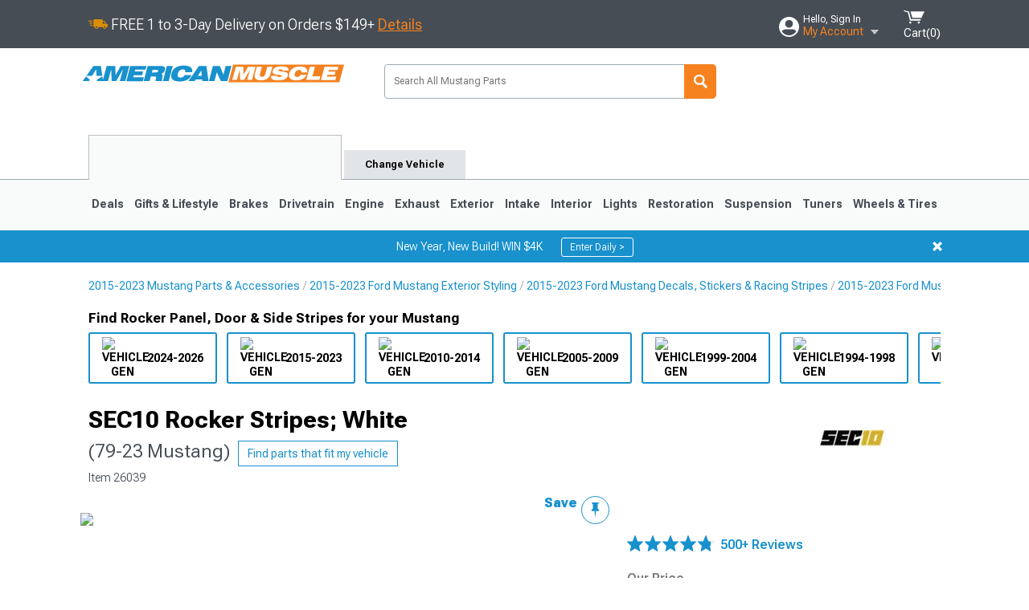

--- FILE ---
content_type: text/html; charset=utf-8
request_url: https://www.americanmuscle.com/mustang-rocker-stripes-white.html
body_size: 48124
content:


<!DOCTYPE html>
<html lang="en">
<head>
    <meta charset="utf-8" />
    <meta http-equiv="X-UA-Compatible" content="IE=edge" />

    <title>SEC10 Mustang Rocker Stripes; White 26039 (79-23 Mustang) - Free Shipping</title>

    
<!-- Standard PNG favicons -->
<link rel="icon" type="image/png" sizes="16x16"   href="/ClientResources/img/favicons/favicon-16x16.png" />
<link rel="icon" type="image/png" sizes="32x32"   href="/ClientResources/img/favicons/favicon-32x32.png" />
<link rel="icon" type="image/png" sizes="96x96"   href="/ClientResources/img/favicons/favicon-96x96.png" />
<link rel="icon" type="image/png" sizes="128x128" href="/ClientResources/img/favicons/favicon-128x128.png" />
<link rel="icon" type="image/png" sizes="160x160" href="/ClientResources/img/favicons/favicon-160x160.png" />
<link rel="icon" type="image/png" sizes="192x192" href="/ClientResources/img/favicons/favicon-192x192.png" />
<link rel="icon" type="image/png" sizes="194x194" href="/ClientResources/img/favicons/favicon-194x194.png" />
<link rel="icon" type="image/png" sizes="196x196" href="/ClientResources/img/favicons/favicon-196x196.png" />

<!-- Android/Chrome icons -->
<link rel="icon" type="image/png" sizes="192x192" href="/ClientResources/img/favicons/android-chrome-192x192.png" />
<link rel="icon" type="image/png" sizes="512x512" href="/ClientResources/img/favicons/android-chrome-512x512.png" />

<!-- Apple touch icons -->
<link rel="apple-touch-icon" sizes="57x57"   href="/ClientResources/img/favicons/apple-touch-icon-57x57.png" />
<link rel="apple-touch-icon" sizes="60x60"   href="/ClientResources/img/favicons/apple-touch-icon-60x60.png" />
<link rel="apple-touch-icon" sizes="72x72"   href="/ClientResources/img/favicons/apple-touch-icon-72x72.png" />
<link rel="apple-touch-icon" sizes="76x76"   href="/ClientResources/img/favicons/apple-touch-icon-76x76.png" />
<link rel="apple-touch-icon" sizes="114x114" href="/ClientResources/img/favicons/apple-touch-icon-114x114.png" />
<link rel="apple-touch-icon" sizes="120x120" href="/ClientResources/img/favicons/apple-touch-icon-120x120.png" />
<link rel="apple-touch-icon" sizes="144x144" href="/ClientResources/img/favicons/apple-touch-icon-144x144.png" />
<link rel="apple-touch-icon" sizes="152x152" href="/ClientResources/img/favicons/apple-touch-icon-152x152.png" />
<link rel="apple-touch-icon" sizes="167x167" href="/ClientResources/img/favicons/apple-touch-icon-167x167.png" />
<link rel="apple-touch-icon" sizes="180x180" href="/ClientResources/img/favicons/apple-touch-icon-180x180.png" />

<!-- Windows tile settings -->
<meta name="msapplication-TileColor"               content="#1891cd" />
<meta name="msapplication-TileImage"               content="/ClientResources/img/favicons/mstile-144x144.png" />
<meta name="msapplication-square70x70logo"         content="/ClientResources/img/favicons/mstile-70x70.png" />
<meta name="msapplication-square150x150logo"       content="/ClientResources/img/favicons/mstile-150x150.png" />
<meta name="msapplication-wide310x150logo"         content="/ClientResources/img/favicons/mstile-310x150.png" />
<meta name="msapplication-square310x310logo"       content="/ClientResources/img/favicons/mstile-310x310.png" />

<!-- Theme color for Chrome/Firefox/Opera -->
<meta name="theme-color"                           content="#1891cd" />



    <meta name="description" content="FREE SHIPPING! Heritage Styling. Give your Mustang the cool heritage styling of yesteryear with a set of solid gloss white Triple Mustang Rocker Stripes. These " />
    <meta name="viewport" content="width=device-width, maximum-scale=1" />
    
    <meta property="og:site_name" content="AmericanMuscle.com" />
    <meta property="og:type" content="website" />
    <meta property="og:url" content="https://www.americanmuscle.com/mustang-rocker-stripes-white.html" />
    <meta property="og:title" content="SEC10 Mustang Rocker Stripes; White 26039 (79-23 Mustang) - Free Shipping" />
    <meta name="msvalidate.01" content="6048088C6AB54B0617BAA852B58E7FD2" />

    <link href="https://plus.google.com/114762859616800998930" rel="publisher" />
    <link rel="preconnect" href="https://fonts.googleapis.com">
    <link rel="preconnect" href="https://fonts.gstatic.com" crossorigin>
    <link href="https://fonts.googleapis.com/css2?family=Roboto+Flex:opsz,wght@8..144,100..1000&display=swap" rel="stylesheet">
    <link href="https://fonts.googleapis.com/css2?family=Inter:ital,opsz,wght@0,14..32,100..900;1,14..32,100..900&display=swap" rel="stylesheet">
    <script src="/cdn-cgi/scripts/7d0fa10a/cloudflare-static/rocket-loader.min.js" data-cf-settings="44478e8fa63e1690c723d672-|49"></script><link href="/bundles/globalless.css?v=526a39233a689eda0a1133065646491c54121284&#xA;" rel="preload stylesheet" as="style" onload="this.rel='stylesheet'" />

    <script src="https://cdnjs.cloudflare.com/ajax/libs/jquery/3.5.1/jquery.min.js" integrity="sha512-bLT0Qm9VnAYZDflyKcBaQ2gg0hSYNQrJ8RilYldYQ1FxQYoCLtUjuuRuZo+fjqhx/qtq/1itJ0C2ejDxltZVFg==" crossorigin="anonymous" type="44478e8fa63e1690c723d672-text/javascript"></script>
    <script src="https://cdnjs.cloudflare.com/ajax/libs/jquery.gray/1.6.0/js/jquery.gray.min.js" integrity="sha512-YCODGEBK7He0IjHzYTJJlwKCXL8mIiZZn1Mca6ZoGHP+Q4HqxaTEK5Aw/B00KN0vsSLEQbGW2AIOplw9I4iLsA==" crossorigin="anonymous" type="44478e8fa63e1690c723d672-text/javascript"></script>
    <script src="https://cdnjs.cloudflare.com/ajax/libs/modernizr/2.6.2/modernizr.min.js" integrity="sha512-JynkyJ/1167qkDbZ09NFUGKV3ARgnmySSzQLA1pEAnQuZqPodAD/gNhPkPjtqF5vMp4FPbILFW41Il7Zy3O+Bg==" crossorigin="anonymous" type="44478e8fa63e1690c723d672-text/javascript"></script>
    <script src="https://cdnjs.cloudflare.com/ajax/libs/jquery.hoverintent/1.10.1/jquery.hoverIntent.min.js" integrity="sha512-gx3WTM6qxahpOC/hBNUvkdZARQ2ObXSp/m+jmsEN8ZNJPymj8/Jamf8+/3kJQY1RZA2DR+KQfT+b3JEB0r9YRg==" crossorigin="anonymous" type="44478e8fa63e1690c723d672-text/javascript"></script>
    <script src="/bundles/js/librariesdesktop.js?v=526a39233a689eda0a1133065646491c54121284
" type="44478e8fa63e1690c723d672-text/javascript"></script>
    <script data-cfasync="false" type="text/javascript">
        if (typeof Turn5 === 'undefined') Turn5 = {};
        if (typeof Turn5.Analytics === 'undefined') Turn5.Analytics = {};
        if (typeof Turn5.UserHasTieredPricing === 'undefined') Turn5.UserHasTieredPricing = {};
        if (typeof Turn5.PriceTierDisplayName === 'undefined') Turn5.PriceTierDisplayName = {};
        if (typeof Turn5.PriceTierName === 'undefined') Turn5.PriceTierName = {};
        Turn5.UserHasTieredPricing = false
        Turn5.PriceTierDisplayName = ""
        Turn5.PriceTierName =  ""
    </script>
    
    <meta name="robots" content="index,follow">
    <script src="/cdn-cgi/scripts/7d0fa10a/cloudflare-static/rocket-loader.min.js" data-cf-settings="44478e8fa63e1690c723d672-|49"></script><link href="/bundles/productdetailsless.css?v=526a39233a689eda0a1133065646491c54121284&#xA;" rel="preload" as="style" onload="this.rel='stylesheet'"/>
    <script src="/cdn-cgi/scripts/7d0fa10a/cloudflare-static/rocket-loader.min.js" data-cf-settings="44478e8fa63e1690c723d672-|49"></script><link href="/bundles/customerphotofeedlessdesktop.css?v=526a39233a689eda0a1133065646491c54121284&#xA;" rel="preload" as="style" onload="this.rel='stylesheet'"/>
    <script src="/cdn-cgi/scripts/7d0fa10a/cloudflare-static/rocket-loader.min.js" data-cf-settings="44478e8fa63e1690c723d672-|49"></script><link href="/bundles/productreviewslessdesktop.css?v=526a39233a689eda0a1133065646491c54121284&#xA;" rel="preload" as="style" onload="this.rel='stylesheet'"/>

        <meta property="og:image" content="https://www.americanmuscle.com/image/mustang-rocker-stripes-white.26039.jpg" />

    <meta name="twitter:card" content="product">
    <meta name="twitter:site" content="&#64;americanmuscle">
    <meta name="twitter:creator" content="&#64;americanmuscle">
    <meta name="twitter:domain" content="americanmuscle.com">
    <meta name="twitter:title" content="SEC10 Rocker Stripes; White (79-23 Mustang)">
    <meta name="twitter:image" content="https://www.americanmuscle.com/image/mustang-rocker-stripes-white.26039.jpg">
    <meta name="twitter:description" content="Heritage Styling. Give your Mustang the cool heritage styling of yesteryear with a set of solid gloss white Triple Mustang Rocker Stripes. These gloss white Rocker Stripes will look great on any dark colored Ford Mustang. Perfect Fit Guaranteed. Our vinyl designs have been test fit, refined, and tested again on our very own fleet of vehicles to assure a perfect fit every time.Superior Quality Materials. We use the highest quality Premium Cast Vinyl available on the market today - designed to last at least 8 years of harsh outdoor weather. It&#x27;s far more durable than our competitors&#x27; cheap, calendared vinyl film which starts to degrade in just a couple of years!Application. These high quality gloss white vinyl Rocker Stripes will fit any Ford Mustang from 1979 to 2023 and beyond, including the LX, GT, and Shelby models.SpecificationsFits: 1979-2023 MustangsMaterial: VinylColor: Gloss White Sold as a set of two Individual stripes measure 83&quot; x 3.375&quot;. Combined stripes measure 83&quot; x 7&quot;" />
    <meta name="twitter:label1" content="PRICE">
    <meta name="twitter:data1" content="41.99">
    <meta name="twitter:label2" content="BRAND">
        <meta name="twitter:data2" content="SEC10">
    <link rel="preload" as="image" href="https://turn5.scene7.com/is/image/Turn5/26039?$s7product$?obj=car&amp;fit=fit,1&amp;wid=640&amp;hei=480&amp;sharpen=1" fetchpriority="high">
    <script type="44478e8fa63e1690c723d672-text/javascript">var _affirm_config = {
public_api_key: '76WMQKJAV29UAFW3',
script: 'https://cdn1.affirm.com/js/v2/affirm.js'
};
(function (l, g, m, e, a, f, b) { var d, c = l[m] || {}, h = document.createElement(f), n = document.getElementsByTagName(f)[0], k = function (a, b, c) { return function () { a[b]._.push([c, arguments]) } }; c[e] = k(c, e, "set"); d = c[e]; c[a] = {}; c[a]._ = []; d._ = []; c[a][b] = k(c, a, b); a = 0; for (b = "set add save post open empty reset on off trigger ready setProduct".split(" ") ; a < b.length; a++) d[b[a]] = k(c, e, b[a]); a = 0; for (b = ["get", "token", "url", "items"]; a < b.length; a++) d[b[a]] = function () { }; h.async = !0; h.src = g[f]; n.parentNode.insertBefore(h, n); delete g[f]; d(g); l[m] = c })(window, _affirm_config, "affirm", "checkout", "ui", "script", "ready");
</script>

    
    <!-- begin Convert Experiences code--><script type="44478e8fa63e1690c723d672-text/javascript" src="//cdn-4.convertexperiments.com/v1/js/10047477-10048657.js?environment=production"></script><!-- end Convert Experiences code -->



    <link rel="canonical" href="https://www.americanmuscle.com/mustang-rocker-stripes-white.html" />

</head>
<body class=" ">
        <div class="FitmentWizardBaseContainer"
            vehiclegroupid="5"
            vehicletypeid="1"
            apiurl="https://api.americanmuscle.com/"
            sitetheme="AmericanMuscle">
        </div>
        <div class="FitmentWizardFlyoutContainer"
            apiurl="https://api.americanmuscle.com/"
            sitetheme="AmericanMuscle"
            autoplicityurl="https://api.autoplicity.com/embed/"
            isgenericvehiclepage="isgenericvehiclepage">
        </div>


    <script type="44478e8fa63e1690c723d672-text/javascript">
    if (typeof Turn5 === 'undefined') Turn5 = {};
    if (typeof Turn5.Analytics === 'undefined') Turn5.Analytics = {};
    function _loadTagManager(dataLayerVar, id) {
        window[dataLayerVar] = window[dataLayerVar] || [];
        window[dataLayerVar].push({
            'gtm.start': new Date().getTime(),
            event: 'gtm.js'
        });
        var gtmScript = document.createElement('script');
        gtmScript.async = true;
        gtmScript.src = '//www.googletagmanager.com/gtm.js?id=' + id + '&l=' + dataLayerVar;
        document.getElementsByTagName('head')[0].appendChild(gtmScript);
    }
    if (!window.coreDataLayer) _loadTagManager('coreDataLayer', 'GTM-WR85Z8');
</script>
    <div id="page">
        






<header class="">
    <section class="upper_stripe_container">
        <div class="container">
            <div class="pull_left free_shipping">
                
<div>
    
<p><img style="vertical-align: middle;" src="/ClientResources/img/fast_ship.svg" /> <span style="vertical-align: middle;">FREE 1 to 3-Day Delivery on Orders $149+ <a class="text_link" href="/Customer-Service-Pages/Shipping/">Details</a> </span></p>
</div>


            </div>

            <div class="mini_nav pull_right ">
                <ul>
                        <li class="my_account_trigger_container">
                            <a href="#" title="Log in" class="my_account_trigger">
                                <svg viewBox="0 0 48 48" fill="none" xmlns="http://www.w3.org/2000/svg">
                                    <path fill-rule="evenodd" clip-rule="evenodd" d="M24 48C37.2562 48 48 37.2562 48 24C48 10.7438 37.2562 0 24 0C10.7438 0 0 10.7438 0 24C0 37.2562 10.7438 48 24 48ZM24 25.8455C29.0973 25.8455 33.2318 21.7132 33.2318 16.6159C33.2318 11.5165 29.0973 7.3841 24 7.3841C18.9027 7.3841 14.7682 11.5164 14.7682 16.6159C14.7682 21.7132 18.9027 25.8455 24 25.8455ZM6.6314 34.53C10.1926 40.391 16.6397 44.3091 24 44.3091C31.3603 44.3091 37.8078 40.3909 41.3686 34.53C41.347 34.3678 41.2842 34.2098 41.1739 34.0735C38.8978 31.2285 35.2957 29.5388 30.4622 29.5388H17.5372C12.7039 29.5388 9.10188 31.2285 6.8255 34.0735C6.71516 34.2098 6.65242 34.3678 6.63078 34.53H6.6314Z" fill="#ffffff" />
                                </svg>
                                <div class="text_container">
                                    <span class="greeting">Hello, Sign In</span>
                                    <span class="polygon">My Account</span>
                                </div>
                            </a>
                            


<div class="quick_action_container">
    <ul class="menu_list">
        <li>
                <a href="https://www.americanmuscle.com/login.html?returnurl=/summary.html" title="Log in" data-qatgt="header_login">
                    <svg viewBox="0 0 48 48" fill="none" xmlns="http://www.w3.org/2000/svg">
                        <path fill-rule="evenodd" clip-rule="evenodd" d="M24 48C37.2562 48 48 37.2562 48 24C48 10.7438 37.2562 0 24 0C10.7438 0 0 10.7438 0 24C0 37.2562 10.7438 48 24 48ZM24 25.8455C29.0973 25.8455 33.2318 21.7132 33.2318 16.6159C33.2318 11.5165 29.0973 7.3841 24 7.3841C18.9027 7.3841 14.7682 11.5164 14.7682 16.6159C14.7682 21.7132 18.9027 25.8455 24 25.8455ZM6.6314 34.53C10.1926 40.391 16.6397 44.3091 24 44.3091C31.3603 44.3091 37.8078 40.3909 41.3686 34.53C41.347 34.3678 41.2842 34.2098 41.1739 34.0735C38.8978 31.2285 35.2957 29.5388 30.4622 29.5388H17.5372C12.7039 29.5388 9.10188 31.2285 6.8255 34.0735C6.71516 34.2098 6.65242 34.3678 6.63078 34.53H6.6314Z" fill="#BCBCBC" />
                    </svg>Login to My Account
                </a>
        </li>
        <li>
                <a href="https://orders.americanmuscle.com/" title="Where's my order?">
                    <svg width="24" height="22" viewBox="0 0 24 22" fill="none" xmlns="http://www.w3.org/2000/svg">
                        <path fill-rule="evenodd" clip-rule="evenodd" d="M12.0504 0C12.0993 0.00532387 12.1483 0.0170366 12.1941 0.0340732L23.5745 3.00689H23.5831C23.862 3.07504 24.0409 3.34656 23.9919 3.62871V17.1642C23.9909 17.3953 23.8439 17.5997 23.6256 17.6753L12.177 21.7725C12.0333 21.8279 11.8715 21.8183 11.7341 21.747L11.7 21.7385V21.7299L0.362108 17.6752C0.148085 17.5975 0.00540161 17.3931 0.00433922 17.1641V3.60302C-0.0244102 3.37622 0.0916519 3.15582 0.293961 3.04934H0.302479C0.314192 3.04402 0.325905 3.03763 0.336554 3.03231C0.345072 3.03018 0.35359 3.02698 0.362108 3.02485C0.368496 3.02166 0.373819 3.01847 0.379145 3.01634C0.390858 3.01314 0.402569 3.00995 0.413218 3.00782L11.7937 0.0350015C11.8565 0.011576 11.9236 -0.0001375 11.9896 0.000928309H11.9981C12.0151 -0.00013641 12.0322 -0.00013641 12.0492 0.000928309L12.0504 0ZM11.9992 1.10738L2.72289 3.52657L6.2665 4.42951L14.9552 1.88253L11.9992 1.10738ZM17.008 2.4192L8.32779 4.96618L11.9992 5.90319L21.2671 3.52657L17.008 2.4192ZM1.09583 4.23358V16.781L11.4541 20.4865V6.88284L6.82012 5.69878V9.02105C6.82119 9.16693 6.76476 9.30855 6.66254 9.41183C6.56032 9.51618 6.42083 9.57474 6.27495 9.57474C6.12801 9.57474 5.98851 9.51618 5.88629 9.41183C5.78407 9.30854 5.72764 9.16693 5.72977 9.02105V5.41774L1.09583 4.23358Z" fill="#BCBCBC" />
                    </svg>Where's my order?
                </a>
        </li>
        <li>
                <a href="https://orders.americanmuscle.com/" title="Start a Return">
                    <svg width="24" height="22" viewBox="0 0 24 22" fill="none" xmlns="http://www.w3.org/2000/svg">
                        <path fill-rule="evenodd" clip-rule="evenodd" d="M12.0504 0C12.0993 0.00532387 12.1483 0.0170366 12.1941 0.0340732L23.5745 3.00689H23.5831C23.862 3.07504 24.0409 3.34656 23.9919 3.62871V17.1642C23.9909 17.3953 23.8439 17.5997 23.6256 17.6753L12.177 21.7725C12.0333 21.8279 11.8715 21.8183 11.7341 21.747L11.7 21.7385V21.7299L0.362108 17.6752C0.148085 17.5975 0.00540161 17.3931 0.00433922 17.1641V3.60302C-0.0244102 3.37622 0.0916519 3.15582 0.293961 3.04934H0.302479C0.314192 3.04402 0.325905 3.03763 0.336554 3.03231C0.345072 3.03018 0.35359 3.02698 0.362108 3.02485C0.368496 3.02166 0.373819 3.01847 0.379145 3.01634C0.390858 3.01314 0.402569 3.00995 0.413218 3.00782L11.7937 0.0350015C11.8565 0.011576 11.9236 -0.0001375 11.9896 0.000928309H11.9981C12.0151 -0.00013641 12.0322 -0.00013641 12.0492 0.000928309L12.0504 0ZM11.9992 1.10738L2.72289 3.52657L6.2665 4.42951L14.9552 1.88253L11.9992 1.10738ZM17.008 2.4192L8.32779 4.96618L11.9992 5.90319L21.2671 3.52657L17.008 2.4192ZM1.09583 4.23358V16.781L11.4541 20.4865V6.88284L6.82012 5.69878V9.02105C6.82119 9.16693 6.76476 9.30855 6.66254 9.41183C6.56032 9.51618 6.42083 9.57474 6.27495 9.57474C6.12801 9.57474 5.98851 9.51618 5.88629 9.41183C5.78407 9.30854 5.72764 9.16693 5.72977 9.02105V5.41774L1.09583 4.23358Z" fill="#BCBCBC" />
                    </svg>Start a Return
                </a>
        </li>
        <li>
            <a href="/saved-for-later.html" title="View your Build Lists" data-qatgt="header_sfl">
                <svg xmlns="http://www.w3.org/2000/svg" viewBox="0 0 10 20.72">
                    <path fill="#BCBCBC" d="M8.08,8.63V2.76C8.08,2,9.58,2.1,9.58,0H.38c0,2.1,1.54,2,1.54,2.76V8.63C1.23,8.63,0,9.43,0,11.85H10C10,9.43,8.77,8.63,8.08,8.63Z"></path>
                    <polygon fill="#BCBCBC" points="4.97 20.72 4 11.85 5.95 11.85 4.97 20.72"></polygon>
                </svg>Saved Products
            </a>
        </li>
        <li>
            <a href="https://servicecenter.americanmuscle.com/hc/en-us" title="FAQ">
                <svg width="24" height="23" viewBox="0 0 24 23" fill="none" xmlns="http://www.w3.org/2000/svg">
                    <mask id="path-1-inside-1" fill="#BCBCBC">
                        <path fill-rule="evenodd" clip-rule="evenodd" d="M3 0C1.34315 0 0 1.34315 0 3V14.5385C0 16.1953 1.34315 17.5385 3 17.5385H8.26943L11.134 22.5C11.5189 23.1667 12.4811 23.1667 12.866 22.5L15.7306 17.5385H21C22.6569 17.5385 24 16.1953 24 14.5385V3C24 1.34315 22.6569 0 21 0H3Z"/>
                    </mask>
                    <path d="M8.26943 17.5385L10.0015 16.5385C9.64422 15.9197 8.98396 15.5385 8.26943 15.5385V17.5385ZM11.134 22.5L9.40192 23.5L11.134 22.5ZM12.866 22.5L14.5981 23.5L12.866 22.5ZM15.7306 17.5385V15.5385C15.016 15.5385 14.3558 15.9197 13.9985 16.5385L15.7306 17.5385ZM2 3C2 2.44772 2.44772 2 3 2V-2C0.238575 -2 -2 0.238578 -2 3H2ZM2 14.5385V3H-2V14.5385H2ZM3 15.5385C2.44772 15.5385 2 15.0907 2 14.5385H-2C-2 17.2999 0.238577 19.5385 3 19.5385V15.5385ZM8.26943 15.5385H3V19.5385H8.26943V15.5385ZM12.866 21.5L10.0015 16.5385L6.53738 18.5385L9.40192 23.5L12.866 21.5ZM11.134 21.5C11.5189 20.8333 12.4811 20.8333 12.866 21.5L9.40192 23.5C10.5566 25.5 13.4434 25.5 14.5981 23.5L11.134 21.5ZM13.9985 16.5385L11.134 21.5L14.5981 23.5L17.4626 18.5385L13.9985 16.5385ZM21 15.5385H15.7306V19.5385H21V15.5385ZM22 14.5385C22 15.0907 21.5523 15.5385 21 15.5385V19.5385C23.7614 19.5385 26 17.2999 26 14.5385H22ZM22 3V14.5385H26V3H22ZM21 2C21.5523 2 22 2.44772 22 3H26C26 0.238577 23.7614 -2 21 -2V2ZM3 2H21V-2H3V2Z" fill="#BCBCBC" mask="url(#path-1-inside-1)"/>
                    <path d="M10.831 11.367H12.8981V10.8325C12.8981 10.5512 13.0407 10.4106 13.3258 10.4106H13.4541C14.7942 10.4106 15.6923 9.5244 15.6923 8.2022V6.82374C15.6923 5.50154 14.7942 4.61539 13.4541 4.61539H10.5316C9.20582 4.61539 8.30769 5.50154 8.30769 6.82374V7.70989H10.3748V6.79561C10.3748 6.51429 10.5174 6.37363 10.8025 6.37363H13.1975C13.4826 6.37363 13.6252 6.51429 13.6252 6.79561V8.23033C13.6252 8.51165 13.4826 8.65231 13.1975 8.65231H13.0549C11.7291 8.65231 10.831 9.53846 10.831 10.8607V11.367ZM12.8981 12.422H10.831V14.4615H12.8981V12.422Z" fill="#BCBCBC"/>
                </svg>Got questions? (FAQs)
            </a>
        </li>
        <li>
            <a href="https://servicecenter.americanmuscle.com/hc/en-us" title="Customer Service">
                <svg width="24" height="23" viewBox="0 0 24 23" fill="none" xmlns="http://www.w3.org/2000/svg">
                    <mask id="path-1-inside-1" fill="#BCBCBC">
                        <path fill-rule="evenodd" clip-rule="evenodd" d="M3 0C1.34315 0 0 1.34315 0 3V14.5385C0 16.1953 1.34315 17.5385 3 17.5385H8.26943L11.134 22.5C11.5189 23.1667 12.4811 23.1667 12.866 22.5L15.7306 17.5385H21C22.6569 17.5385 24 16.1953 24 14.5385V3C24 1.34315 22.6569 0 21 0H3Z"/>
                    </mask>
                    <path d="M8.26943 17.5385L10.0015 16.5385C9.64422 15.9197 8.98396 15.5385 8.26943 15.5385V17.5385ZM11.134 22.5L9.40192 23.5L11.134 22.5ZM12.866 22.5L14.5981 23.5L12.866 22.5ZM15.7306 17.5385V15.5385C15.016 15.5385 14.3558 15.9197 13.9985 16.5385L15.7306 17.5385ZM2 3C2 2.44772 2.44772 2 3 2V-2C0.238575 -2 -2 0.238578 -2 3H2ZM2 14.5385V3H-2V14.5385H2ZM3 15.5385C2.44772 15.5385 2 15.0907 2 14.5385H-2C-2 17.2999 0.238577 19.5385 3 19.5385V15.5385ZM8.26943 15.5385H3V19.5385H8.26943V15.5385ZM12.866 21.5L10.0015 16.5385L6.53738 18.5385L9.40192 23.5L12.866 21.5ZM11.134 21.5C11.5189 20.8333 12.4811 20.8333 12.866 21.5L9.40192 23.5C10.5566 25.5 13.4434 25.5 14.5981 23.5L11.134 21.5ZM13.9985 16.5385L11.134 21.5L14.5981 23.5L17.4626 18.5385L13.9985 16.5385ZM21 15.5385H15.7306V19.5385H21V15.5385ZM22 14.5385C22 15.0907 21.5523 15.5385 21 15.5385V19.5385C23.7614 19.5385 26 17.2999 26 14.5385H22ZM22 3V14.5385H26V3H22ZM21 2C21.5523 2 22 2.44772 22 3H26C26 0.238577 23.7614 -2 21 -2V2ZM3 2H21V-2H3V2Z" fill="#BCBCBC" mask="url(#path-1-inside-1)"/>
                    <path d="M10.831 11.367H12.8981V10.8325C12.8981 10.5512 13.0407 10.4106 13.3258 10.4106H13.4541C14.7942 10.4106 15.6923 9.5244 15.6923 8.2022V6.82374C15.6923 5.50154 14.7942 4.61539 13.4541 4.61539H10.5316C9.20582 4.61539 8.30769 5.50154 8.30769 6.82374V7.70989H10.3748V6.79561C10.3748 6.51429 10.5174 6.37363 10.8025 6.37363H13.1975C13.4826 6.37363 13.6252 6.51429 13.6252 6.79561V8.23033C13.6252 8.51165 13.4826 8.65231 13.1975 8.65231H13.0549C11.7291 8.65231 10.831 9.53846 10.831 10.8607V11.367ZM12.8981 12.422H10.831V14.4615H12.8981V12.422Z" fill="#BCBCBC"/>
                </svg>Customer Service
            </a>
        </li>
    </ul>
    <div class="button_container">
        <a href="https://www.americanmuscle.com/login.html?returnurl=/summary.html" class="login" title="View Your Account" data-qatgt="header_login">
            Sign In
        </a>
        <p>New Customer? <a href="https://www.americanmuscle.com/login.html?returnurl=/summary.html&amp;createaccount=1" class="text_link" title="Create Account">Start Here</a></p>
    </div>
</div>
                        </li>
                    <li class="cart_container">
                        <a href="/shopping-cart.html" data-can-show="false" class="cart_trigger" title="View your Shopping Cart" data-qatgt="header_cart">
                            <svg xmlns="http://www.w3.org/2000/svg" viewBox="0 0 25 16" enable-background="new 0 0 25 16">
                                <g fill="#ffffff">
                                    <path d="m6.4 1.6l-6.4-1.6.9 1.5 4.1 1 2.6 10.1h.4 1.2 10.7l.8-1.9h-11.9z" />
                                    <path d="m8.2 1.4l2.2 7.8h10.9l3.7-7.8z" />
                                    <ellipse cx="8" cy="14.8" rx="1.3" ry="1.2" />
                                    <ellipse cx="18.2" cy="14.8" rx="1.3" ry="1.2" />
                                </g>
                            </svg>
                            <span>
                                Cart(<span class="cart_count">0</span>)
                            </span>
                        </a>
                        

<div class="mini_cart">
    <ul>
    </ul>
    <div class="button_container">
        <a class="black_btn secondary" href="/shopping-cart.html" title="View your Shopping Cart">View Cart (<span class="cart_count">0</span>)</a>
    </div>
</div>
                    </li>
                </ul>
            </div>
        </div>
    </section>
    <section class="container global ">
        <a href="/?VehicleGroup=5" class="text_replace logo" title="AmericanMuscle.com" data-qatgt='site_logo'>
            AmericanMuscle.com
            <span class="tagline"></span>
        </a>
            <div class="search_form_container pull_right">
                <div class="search_form header_search">

                    <script src="/bundles/js/sitesearchcardcontainerbundle.js?v=526a39233a689eda0a1133065646491c54121284
" type="44478e8fa63e1690c723d672-text/javascript"></script>
                    <div class="sites_search_card_container">
                        <div id="SiteSearchCardContainer"
                            vehiclegroup="5"
                            vehicletype="1"
                            sitetheme="AM"></div>
                    </div>

<form action="/search" data-form-type="TopNavSearch" id="search" method="get">                        <span class="header_search_input_container">
                            <input autocomplete="off" autocorrect="off" id="keywords" maxlength="256" name="keywords" placeholder="Search All Mustang Parts" spellcheck="false" type="text" value="" />

                        </span>
<input id="generationId" name="generationId" type="hidden" value="" /><input id="vehicleGroup" name="vehicleGroup" type="hidden" value="5" /><input id="vehicleType" name="vehicleType" type="hidden" value="1" />                        <span class="clear_search hidden"></span>
<button type="submit">Search</button>                        <ul class="autocomplete"></ul>
</form>                </div>
            </div>
            <div id="salesTechStripeContainer"
                 style="width:243.88px; min-width:243.88px; height:98px; flex:0 0 243.88px;"
                 data-sitetheme="AmericanMuscle"
                 data-vehicledisplayname="Mustang"
                 data-assist-id=""
                 data-hours-text=" M-F 8:30A-11P ET, Sat-Sun 8:30A-9P ET">
            </div>
<script src="/bundles/js/salestechstripecontainerbundle.js?v=526a39233a689eda0a1133065646491c54121284
" type="44478e8fa63e1690c723d672-text/javascript"></script>    </section>

        <section class="container tabs_container">
            <ul class="tabs">
                    <li class="persistent_module_container ">
                        <div class="persistent_container PersistentModuleCardContainer"
                            modelgroupid="5"
                            modelid="1"
                            apiurl="https://api.americanmuscle.com/"
                            sitetheme="AmericanMuscle">
                        </div>
                    </li>
                        <li class="change_vehicle_trigger">
                            <a href="#">
                                <span>Change Vehicle</span>
                            </a>
                        </li>
            </ul>
        </section>

        <section class="gen_select_container">
            <div class="container">
                <ul class="row gen_select_menu">
                    

        <li class="col_2">
            <a href="/mustang-accessories-parts-2024.html" class="">
                <p class="generation" data-image-url="https://www.americanmuscle.com/image/Gen_Mustang_2024">2024-2026</p>
            </a>
        </li>
        <li class="col_2">
            <a href="/2015-ford-mustang-parts.html" class="">
                <p class="generation" data-image-url="https://www.americanmuscle.com/image/Gen_Mustang_2015">2015-2023</p>
            </a>
        </li>
        <li class="col_2">
            <a href="/11-13-mustang-parts.html" class="">
                <p class="generation" data-image-url="https://www.americanmuscle.com/image/Gen_Mustang_10-14">2010-2014</p>
            </a>
        </li>
        <li class="col_2">
            <a href="/05-10-mustang-parts.html" class="">
                <p class="generation" data-image-url="https://www.americanmuscle.com/image/Gen_Mustang_05-09">2005-2009</p>
            </a>
        </li>
        <li class="col_2">
            <a href="/99-04-mustang-parts.html" class="">
                <p class="generation" data-image-url="https://www.americanmuscle.com/image/Gen_Mustang_99-04">1999-2004</p>
            </a>
        </li>
        <li class="col_2">
            <a href="/94-98-mustang-parts.html" class="">
                <p class="generation" data-image-url="https://www.americanmuscle.com/image/Gen_Mustang_93-98">1994-1998</p>
            </a>
        </li>
        <li class="col_2">
            <a href="/79-93-mustang-parts.html" class="">
                <p class="generation" data-image-url="https://www.americanmuscle.com/image/Gen_Mustang_79-93">1979-1993</p>
            </a>
        </li>

                </ul>
                <nav class="tier_one">

                    


    <ul class="nav_first_tier">


            <li>
                <a href="/specials.html" title="Deals">
                    Deals
                </a>
                <div class="nav_second_tier position_1 ">
                        <div class="single_items_container column_1">
                                <span class="single_item">
                                    <a href="/best-sellers.html" title="Most Popular">Most Popular</a>
                                </span>
                                <span class="single_item">
                                    <a href="/am-clearance-parts.html" title="Clearance">Clearance</a>
                                </span>
                                <span class="single_item">
                                    <a href="/just-reduced.html" title="Just Reduced!">Just Reduced!</a>
                                </span>
                                <span class="single_item">
                                    <a href="/am-new-products.html" title="New Products">New Products</a>
                                </span>
                                <span class="single_item">
                                    <a href="/am-open-box.html" title="Open Box">Open Box</a>
                                </span>
                                <span class="single_item">
                                    <a href="/mustang-all-rebates.html" title="Rebates">Rebates</a>
                                </span>
                                <span class="single_item">
                                    <a href="/american-muscle-brands.html" title="Shop by Brand">Shop by Brand</a>
                                </span>
                        </div>   
                    <div class="fade_effect"></div>
                    <div class="shop_all_container">
                        <a href="/specials.html" data-link-type='shop_all_category' title="Shop All Deals">Shop All Deals</a>
                        <span class="shop_all_arrow"></span>
                    </div>
                </div>
            </li>
            <li>
                <a href="/mustang-lifestyle.html" title="Gifts &amp; Lifestyle">
                    Gifts &amp; Lifestyle
                </a>
                <div class="nav_second_tier position_2 ">
                        <div class="single_items_container column_2">
                                <span class="single_item">
                                    <a href="/mustang-apparel.html" title="Apparel">Apparel</a>
                                </span>
                                <span class="single_item">
                                    <a href="/mustang-automotive-cameras.html" title="Automotive Cameras">Automotive Cameras</a>
                                </span>
                                <span class="single_item">
                                    <a href="/mustang-automotive-detailing.html" title="Automotive Detailing">Automotive Detailing</a>
                                </span>
                                <span class="single_item">
                                    <a href="/mustang-backup-camera-systems.html" title="Backup Camera Systems">Backup Camera Systems</a>
                                </span>
                                <span class="single_item">
                                    <a href="/covercraft-camping-gear.html" title="Camping Gear">Camping Gear</a>
                                </span>
                                <span class="single_item">
                                    <a href="/carcovers.html" title="Car Covers, Bras and Paint Protection">Car Covers, Bras and Paint Protection</a>
                                </span>
                                <span class="single_item">
                                    <a href="/mustang-collectibles.html" title="Collectibles">Collectibles</a>
                                </span>
                                <span class="single_item">
                                    <a href="/mustang-tuning-gift-certificates.html" title="Gift Cards">Gift Cards</a>
                                </span>
                                <span class="single_item">
                                    <a href="/mustang-keychains-lanyards.html" title="Keychains">Keychains</a>
                                </span>
                                <span class="single_item">
                                    <a href="/licenseplate.html" title="License Plates &amp; Plate Frames ">License Plates &amp; Plate Frames </a>
                                </span>
                                <span class="single_item">
                                    <a href="/mustang-paints-coatings.html" title="Paints &amp; Coatings">Paints &amp; Coatings</a>
                                </span>
                                <span class="single_item">
                                    <a href="/covercraft-pet-accessories.html" title="Pet Accessories">Pet Accessories</a>
                                </span>
                                <span class="single_item">
                                    <a href="/mustang-posters-murals.html" title="Posters &amp; Murals">Posters &amp; Murals</a>
                                </span>
                                <span class="single_item">
                                    <a href="/mustang-safety-gear-equipment.html" title="Safety Gear &amp; Equipment">Safety Gear &amp; Equipment</a>
                                </span>
                                <span class="single_item">
                                    <a href="/mustang-specialty-tools-maintenance.html" title="Specialty Tools &amp; Maintenance">Specialty Tools &amp; Maintenance</a>
                                </span>
                                <span class="single_item">
                                    <a href="/covercraft-sun-shades.html" title="Sun Shades">Sun Shades</a>
                                </span>
                                <span class="single_item">
                                    <a href="/mustang-trunk-accessories.html" title="Trunk Mats &amp; Accessories">Trunk Mats &amp; Accessories</a>
                                </span>
                        </div>   
                    <div class="fade_effect"></div>
                    <div class="shop_all_container">
                        <a href="/mustang-lifestyle.html" data-link-type='shop_all_category' title="Shop All Gifts &amp; Lifestyle">Shop All Gifts &amp; Lifestyle</a>
                        <span class="shop_all_arrow"></span>
                    </div>
                </div>
            </li>
            <li>
                <a href="/mustangbrakes.html" title="Brakes">
                    Brakes
                </a>
                <div class="nav_second_tier position_1 ">
                        <div class="single_items_container column_1">
                                <span class="single_item">
                                    <a href="/mustang-brake-conversion-kits.html" title="Big Brake Kits">Big Brake Kits</a>
                                </span>
                                <span class="single_item">
                                    <a href="/mustang-brake-accessories.html" title="Brake Accessories">Brake Accessories</a>
                                </span>
                                <span class="single_item">
                                    <a href="/mustang-brake-lines-hoses.html" title="Brake Lines &amp; Brake Hoses">Brake Lines &amp; Brake Hoses</a>
                                </span>
                                <span class="single_item">
                                    <a href="/mustang-brake-pads.html" title="Brake Pads">Brake Pads</a>
                                </span>
                                <span class="single_item">
                                    <a href="/mustang-brake-pads-rotor-kits.html" title="Brake Rotor &amp; Pad Kits">Brake Rotor &amp; Pad Kits</a>
                                </span>
                                <span class="single_item">
                                    <a href="/mustang-rotors.html" title="Brake Rotors">Brake Rotors</a>
                                </span>
                                <span class="single_item">
                                    <a href="/dressupitems1.html" title="Caliper Covers">Caliper Covers</a>
                                </span>
                        </div>   
                    <div class="fade_effect"></div>
                    <div class="shop_all_container">
                        <a href="/mustangbrakes.html" data-link-type='shop_all_category' title="Shop All Brakes">Shop All Brakes</a>
                        <span class="shop_all_arrow"></span>
                    </div>
                </div>
            </li>
            <li>
                <a href="/drivetrain.html" title="Drivetrain">
                    Drivetrain
                </a>
                <div class="nav_second_tier position_1 ">
                        <div class="single_items_container column_1">
                                <span class="single_item">
                                    <a href="/axles.html" title="Axles">Axles</a>
                                </span>
                                <span class="single_item">
                                    <a href="/clutchitems.html" title="Clutch Accessories">Clutch Accessories</a>
                                </span>
                                <span class="single_item">
                                    <a href="/clutches.html" title="Clutch Kits">Clutch Kits</a>
                                </span>
                                <span class="single_item">
                                    <a href="/mustang-differential-carriers.html" title="Differential Carriers">Differential Carriers</a>
                                </span>
                                <span class="single_item">
                                    <a href="/driveshaft.html" title="Driveshafts">Driveshafts</a>
                                </span>
                                <span class="single_item">
                                    <a href="/mustang-flywheels.html" title="Flywheels">Flywheels</a>
                                </span>
                                <span class="single_item">
                                    <a href="/mustang-gear-accessories.html" title="Gear Accessories">Gear Accessories</a>
                                </span>
                                <span class="single_item">
                                    <a href="/mustang-gear-kits.html" title="Gear Kits">Gear Kits</a>
                                </span>
                                <span class="single_item">
                                    <a href="/rearend.html" title="Gears">Gears</a>
                                </span>
                                <span class="single_item">
                                    <a href="/lsd.html" title="Limited Slip Differentials">Limited Slip Differentials</a>
                                </span>
                                <span class="single_item">
                                    <a href="/shiftknobs.html" title="Shift Knobs">Shift Knobs</a>
                                </span>
                                <span class="single_item">
                                    <a href="/mustang-shifter-accessories.html" title="Shifter Accessories">Shifter Accessories</a>
                                </span>
                                <span class="single_item">
                                    <a href="/shandha.html" title="Shifters">Shifters</a>
                                </span>
                                <span class="single_item">
                                    <a href="/mustang-transmission-parts.html" title="Transmission Parts">Transmission Parts</a>
                                </span>
                        </div>   
                    <div class="fade_effect"></div>
                    <div class="shop_all_container">
                        <a href="/drivetrain.html" data-link-type='shop_all_category' title="Shop All Drivetrain">Shop All Drivetrain</a>
                        <span class="shop_all_arrow"></span>
                    </div>
                </div>
            </li>
            <li>
                <a href="/enginecooling.html" title="Engine">
                    Engine
                </a>
                <div class="nav_second_tier position_3 ">
                        <div class="single_items_container column_3">
                                <span class="single_item">
                                    <a href="/mustang-air-filter-oil-filter.html" title="Air, Oil &amp; Fuel Filters">Air, Oil &amp; Fuel Filters</a>
                                </span>
                                <span class="single_item">
                                    <a href="/mustang-alternators.html" title="Alternators">Alternators</a>
                                </span>
                                <span class="single_item">
                                    <a href="/mustang-batteries.html" title="Batteries">Batteries</a>
                                </span>
                                <span class="single_item">
                                    <a href="/mustang-blow-off-valves.html" title="Blow Off Valves">Blow Off Valves</a>
                                </span>
                                <span class="single_item">
                                    <a href="/mustang-camshafts.html" title="Camshafts">Camshafts</a>
                                </span>
                                <span class="single_item">
                                    <a href="/tuner-combo-kits.html" title="Cold Air Intake &amp; Tuner Kits">Cold Air Intake &amp; Tuner Kits</a>
                                </span>
                                <span class="single_item">
                                    <a href="/bcoldairkitsb.html" title="Cold Air Intake Kits">Cold Air Intake Kits</a>
                                </span>
                                <span class="single_item">
                                    <a href="/mustang-crate-engines.html" title="Crate Engines &amp; Blocks">Crate Engines &amp; Blocks</a>
                                </span>
                                <span class="single_item">
                                    <a href="/mustang-valvetrain-parts.html" title="Cylinder Heads &amp; Valvetrain">Cylinder Heads &amp; Valvetrain</a>
                                </span>
                                <span class="single_item">
                                    <a href="/mustang-ecus-engine-management-systems.html" title="ECUs &amp; Engine Management Systems">ECUs &amp; Engine Management Systems</a>
                                </span>
                                <span class="single_item">
                                    <a href="/undr.html" title="Engine Dress Up">Engine Dress Up</a>
                                </span>
                                <span class="single_item">
                                    <a href="/mustang-fabrication-parts.html" title="Fabrication Parts &amp; Accessories">Fabrication Parts &amp; Accessories</a>
                                </span>
                                <span class="single_item">
                                    <a href="/bin.html" title="Fuel Delivery &amp; Injectors">Fuel Delivery &amp; Injectors</a>
                                </span>
                                <span class="single_item">
                                    <a href="/mustang-gaskets.html" title="Gaskets &amp; Seals">Gaskets &amp; Seals</a>
                                </span>
                                <span class="single_item">
                                    <a href="/mustang-hvac-parts.html" title="HVAC Parts">HVAC Parts</a>
                                </span>
                                <span class="single_item">
                                    <a href="/sparkplugwires.html" title="Ignition Parts">Ignition Parts</a>
                                </span>
                                <span class="single_item">
                                    <a href="/body-spacers-am.html" title="Intake &amp; Throttle Body Spacers">Intake &amp; Throttle Body Spacers</a>
                                </span>
                                <span class="single_item">
                                    <a href="/intakemanifold.html" title="Intake Manifolds &amp; Plenums">Intake Manifolds &amp; Plenums</a>
                                </span>
                                <span class="single_item">
                                    <a href="/mustang-intercoolers.html" title="Intercoolers">Intercoolers</a>
                                </span>
                                <span class="single_item">
                                    <a href="/maf.html" title="Mass Air Flow Meters &amp; Sensors">Mass Air Flow Meters &amp; Sensors</a>
                                </span>
                                <span class="single_item">
                                    <a href="/mustang-motor-mounts.html" title="Motor Mounts">Motor Mounts</a>
                                </span>
                                <span class="single_item">
                                    <a href="/nitrous.html" title="Nitrous Kits">Nitrous Kits</a>
                                </span>
                                <span class="single_item">
                                    <a href="/mustang-oil-engine-fluids.html" title="Oil &amp; Engine Fluids">Oil &amp; Engine Fluids</a>
                                </span>
                                <span class="single_item">
                                    <a href="/mustang-oil-pan.html" title="Oil Pans">Oil Pans</a>
                                </span>
                                <span class="single_item">
                                    <a href="/mustang-oil-separators.html" title="Oil Separators">Oil Separators</a>
                                </span>
                                <span class="single_item">
                                    <a href="/mustang-radiators.html" title="Radiators &amp; Cooling System Parts">Radiators &amp; Cooling System Parts</a>
                                </span>
                                <span class="single_item">
                                    <a href="/mustang-remote-start-keyless-entry-alarm.html" title="Remote Start, Keyless Entry, &amp; Alarm">Remote Start, Keyless Entry, &amp; Alarm</a>
                                </span>
                                <span class="single_item">
                                    <a href="/mustang-reservoir-tank.html" title="Reservoirs &amp; Tanks">Reservoirs &amp; Tanks</a>
                                </span>
                                <span class="single_item">
                                    <a href="/mustang-superchargers.html" title="Supercharger Kits &amp; Accessories">Supercharger Kits &amp; Accessories</a>
                                </span>
                                <span class="single_item">
                                    <a href="/mustang-throttle-bodies.html" title="Throttle Bodies">Throttle Bodies</a>
                                </span>
                                <span class="single_item">
                                    <a href="/mustang-throttle-enhancement.html" title="Throttle Enhancement">Throttle Enhancement</a>
                                </span>
                                <span class="single_item">
                                    <a href="/mustang-turbochargers.html" title="Turbocharger Kits &amp; Accessories">Turbocharger Kits &amp; Accessories</a>
                                </span>
                                <span class="single_item">
                                    <a href="/bunpu.html" title="Underdrive Pulleys">Underdrive Pulleys</a>
                                </span>
                                <span class="single_item">
                                    <a href="/mustang-egr-valve-sensor.html" title="Valves, Sensors &amp; Sending Units">Valves, Sensors &amp; Sending Units</a>
                                </span>
                        </div>   
                    <div class="fade_effect"></div>
                    <div class="shop_all_container">
                        <a href="/enginecooling.html" data-link-type='shop_all_category' title="Shop All Engine">Shop All Engine</a>
                        <span class="shop_all_arrow"></span>
                    </div>
                </div>
            </li>
            <li>
                <a href="/mustangexhaust.html" title="Exhaust">
                    Exhaust
                </a>
                <div class="nav_second_tier position_1 ">
                        <div class="single_items_container column_1">
                                <span class="single_item">
                                    <a href="/mustang-axleback-exhaust.html" title="Axle-Back Exhaust">Axle-Back Exhaust</a>
                                </span>
                                <span class="single_item">
                                    <a href="/mustang-catback.html" title="Cat-Back Exhaust">Cat-Back Exhaust</a>
                                </span>
                                <span class="single_item">
                                    <a href="/mustang-down-pipes.html" title="Downpipes">Downpipes</a>
                                </span>
                                <span class="single_item">
                                    <a href="/mustang-exhaust-accessories.html" title="Exhaust Accessories">Exhaust Accessories</a>
                                </span>
                                <span class="single_item">
                                    <a href="/exhaust-combo-kits.html" title="Exhaust Combos">Exhaust Combos</a>
                                </span>
                                <span class="single_item">
                                    <a href="/mustang-exhaust-tips.html" title="Exhaust Tips">Exhaust Tips</a>
                                </span>
                                <span class="single_item">
                                    <a href="/mustang-headers.html" title="Headers">Headers</a>
                                </span>
                                <span class="single_item">
                                    <a href="/mustang-mid-pipes.html" title="Mid-Pipes">Mid-Pipes</a>
                                </span>
                                <span class="single_item">
                                    <a href="/mustang-mufflers-resonators.html" title="Mufflers">Mufflers</a>
                                </span>
                                <span class="single_item">
                                    <a href="/mustang-oxygen-sensors.html" title="O2 Sensors">O2 Sensors</a>
                                </span>
                                <span class="single_item">
                                    <a href="/mustang-xpipes.html" title="X-Pipes Resonator Delete">X-Pipes Resonator Delete</a>
                                </span>
                        </div>   
                    <div class="fade_effect"></div>
                    <div class="shop_all_container">
                        <a href="/mustangexhaust.html" data-link-type='shop_all_category' title="Shop All Exhaust">Shop All Exhaust</a>
                        <span class="shop_all_arrow"></span>
                    </div>
                </div>
            </li>
            <li>
                <a href="/exdr.html" title="Exterior">
                    Exterior
                </a>
                <div class="nav_second_tier position_3 ">
                        <div class="single_items_container column_3">
                                <span class="single_item">
                                    <a href="/mustang-short-antenna.html" title="Antennas">Antennas</a>
                                </span>
                                <span class="single_item">
                                    <a href="/mustang-bike-racks.html" title="Bike Racks">Bike Racks</a>
                                </span>
                                <span class="single_item">
                                    <a href="/bodykits.html" title="Body Kits">Body Kits</a>
                                </span>
                                <span class="single_item">
                                    <a href="/mubuinatmutu.html" title="Bumper Inserts">Bumper Inserts</a>
                                </span>
                                <span class="single_item">
                                    <a href="/mustang-bumpers.html" title="Bumpers">Bumpers</a>
                                </span>
                                <span class="single_item">
                                    <a href="/dressupitems1.html" title="Caliper Covers">Caliper Covers</a>
                                </span>
                                <span class="single_item">
                                    <a href="/carcovers.html" title="Car Covers, Bras and Paint Protection">Car Covers, Bras and Paint Protection</a>
                                </span>
                                <span class="single_item">
                                    <a href="/mustang-chinspoilers.html" title="Chin Spoilers &amp; Front Splitters ">Chin Spoilers &amp; Front Splitters </a>
                                </span>
                                <span class="single_item">
                                    <a href="/mustang-convertible-top-parts.html" title="Convertible Top Parts">Convertible Top Parts</a>
                                </span>
                                <span class="single_item">
                                    <a href="/mustang-decals-stickers-racing-stripes.html" title="Decals, Stickers and Racing Stripes">Decals, Stickers and Racing Stripes</a>
                                </span>
                                <span class="single_item">
                                    <a href="/decklid-panel.html" title="Decklid Panels">Decklid Panels</a>
                                </span>
                                <span class="single_item">
                                    <a href="/emblems.html" title="Emblems &amp; Badges">Emblems &amp; Badges</a>
                                </span>
                                <span class="single_item">
                                    <a href="/mustang-trim.html" title="Exterior Trim">Exterior Trim</a>
                                </span>
                                <span class="single_item">
                                    <a href="/mustang-fender-liners.html" title="Fender Liner">Fender Liner</a>
                                </span>
                                <span class="single_item">
                                    <a href="/fuel-doors.html" title="Fuel Doors &amp; Gas Caps">Fuel Doors &amp; Gas Caps</a>
                                </span>
                                <span class="single_item">
                                    <a href="/mustang-grille-deletes.html" title="Grille Deletes">Grille Deletes</a>
                                </span>
                                <span class="single_item">
                                    <a href="/grills.html" title="Grilles">Grilles</a>
                                </span>
                                <span class="single_item">
                                    <a href="/mustang-headlight-splitters.html" title="Headlight Splitters">Headlight Splitters</a>
                                </span>
                                <span class="single_item">
                                    <a href="/mustang-hood-scoops.html" title="Hood Scoops">Hood Scoops</a>
                                </span>
                                <span class="single_item">
                                    <a href="/mustang-hoods.html" title="Hoods &amp; Hood Accessories">Hoods &amp; Hood Accessories</a>
                                </span>
                                <span class="single_item">
                                    <a href="/lightbars.html" title="Light Bars &amp; Wind Deflectors">Light Bars &amp; Wind Deflectors</a>
                                </span>
                                <span class="single_item">
                                    <a href="/mustang-light-covers.html" title="Light Covers &amp; Tint">Light Covers &amp; Tint</a>
                                </span>
                                <span class="single_item">
                                    <a href="/mustang-taillight-trim.html" title="Light Trim &amp; Bezels">Light Trim &amp; Bezels</a>
                                </span>
                                <span class="single_item">
                                    <a href="/side-louvers.html" title="Louvers - Quarter Window">Louvers - Quarter Window</a>
                                </span>
                                <span class="single_item">
                                    <a href="/window-louvers.html" title="Louvers - Rear Window">Louvers - Rear Window</a>
                                </span>
                                <span class="single_item">
                                    <a href="/covers.html" title="Mirrors, Mirror Covers &amp; Side Mirrors">Mirrors, Mirror Covers &amp; Side Mirrors</a>
                                </span>
                                <span class="single_item">
                                    <a href="/mustang-mud-flaps.html" title="Mud Flaps">Mud Flaps</a>
                                </span>
                                <span class="single_item">
                                    <a href="/painted-mustang-parts.html" title="Pre-Painted Parts">Pre-Painted Parts</a>
                                </span>
                                <span class="single_item">
                                    <a href="/mustang-racing-stripes.html" title="Racing Stripes">Racing Stripes</a>
                                </span>
                                <span class="single_item">
                                    <a href="/mustang-racks-carriers.html" title="Racks &amp; Carriers">Racks &amp; Carriers</a>
                                </span>
                                <span class="single_item">
                                    <a href="/mustang-rear-diffusers-valances.html" title="Rear Diffusers &amp; Valances">Rear Diffusers &amp; Valances</a>
                                </span>
                                <span class="single_item">
                                    <a href="/mustang-spoilers-and-rear-wings.html" title="Rear Spoilers &amp; Wings">Rear Spoilers &amp; Wings</a>
                                </span>
                                <span class="single_item">
                                    <a href="/side-scoops.html" title="Scoops - Side">Scoops - Side</a>
                                </span>
                                <span class="single_item">
                                    <a href="/mustang-side-skirts-rocker-panels.html" title="Side Skirts &amp; Rocker Panels">Side Skirts &amp; Rocker Panels</a>
                                </span>
                                <span class="single_item">
                                    <a href="/mustang-tire-covers.html" title="Tire Covers">Tire Covers</a>
                                </span>
                                <span class="single_item">
                                    <a href="/mustang-towing-hitches.html" title="Towing &amp; Hitches">Towing &amp; Hitches</a>
                                </span>
                                <span class="single_item">
                                    <a href="/mustang-vinyl-wrap-ppf-accessories.html" title="Vinyl Wrap &amp; PPF Accessories">Vinyl Wrap &amp; PPF Accessories</a>
                                </span>
                                <span class="single_item">
                                    <a href="/mustangwheels.html" title="Wheels">Wheels</a>
                                </span>
                        </div>   
                    <div class="fade_effect"></div>
                    <div class="shop_all_container">
                        <a href="/exdr.html" data-link-type='shop_all_category' title="Shop All Exterior">Shop All Exterior</a>
                        <span class="shop_all_arrow"></span>
                    </div>
                </div>
            </li>
            <li>
                <a href="/fuelinduction.html" title="Intake">
                    Intake
                </a>
                <div class="nav_second_tier position_1 ">
                        <div class="single_items_container column_1">
                                <span class="single_item">
                                    <a href="/mustang-air-filter-oil-filter.html" title="Air, Oil &amp; Fuel Filters">Air, Oil &amp; Fuel Filters</a>
                                </span>
                                <span class="single_item">
                                    <a href="/tuner-combo-kits.html" title="Cold Air Intake &amp; Tuner Kits">Cold Air Intake &amp; Tuner Kits</a>
                                </span>
                                <span class="single_item">
                                    <a href="/bcoldairkitsb.html" title="Cold Air Intake Kits">Cold Air Intake Kits</a>
                                </span>
                                <span class="single_item">
                                    <a href="/mustang-valvetrain-parts.html" title="Cylinder Heads &amp; Valvetrain">Cylinder Heads &amp; Valvetrain</a>
                                </span>
                                <span class="single_item">
                                    <a href="/sparkplugwires.html" title="Ignition Parts">Ignition Parts</a>
                                </span>
                                <span class="single_item">
                                    <a href="/intake-spacer.html" title="Intake &amp; Throttle Body Spacers">Intake &amp; Throttle Body Spacers</a>
                                </span>
                                <span class="single_item">
                                    <a href="/intakemanifold.html" title="Intake Manifolds &amp; Plenums">Intake Manifolds &amp; Plenums</a>
                                </span>
                                <span class="single_item">
                                    <a href="/maf.html" title="Mass Air Flow Meters &amp; Sensors">Mass Air Flow Meters &amp; Sensors</a>
                                </span>
                                <span class="single_item">
                                    <a href="/nitrous.html" title="Nitrous Kits">Nitrous Kits</a>
                                </span>
                                <span class="single_item">
                                    <a href="/mustang-superchargers.html" title="Supercharger Kits &amp; Accessories">Supercharger Kits &amp; Accessories</a>
                                </span>
                                <span class="single_item">
                                    <a href="/mustang-throttle-bodies.html" title="Throttle Bodies">Throttle Bodies</a>
                                </span>
                                <span class="single_item">
                                    <a href="/mustang-turbochargers.html" title="Turbocharger Kits &amp; Accessories">Turbocharger Kits &amp; Accessories</a>
                                </span>
                        </div>   
                    <div class="fade_effect"></div>
                    <div class="shop_all_container">
                        <a href="/fuelinduction.html" data-link-type='shop_all_category' title="Shop All Intake">Shop All Intake</a>
                        <span class="shop_all_arrow"></span>
                    </div>
                </div>
            </li>
            <li>
                <a href="/indr.html" title="Interior">
                    Interior
                </a>
                <div class="nav_second_tier position_2 ">
                        <div class="single_items_container column_2">
                                <span class="single_item">
                                    <a href="/mustang-armrests-headrest-consoles.html" title="Arm Rests &amp; Center Console Trim">Arm Rests &amp; Center Console Trim</a>
                                </span>
                                <span class="single_item">
                                    <a href="/mustang-dash-kits.html" title="Dash Kits">Dash Kits</a>
                                </span>
                                <span class="single_item">
                                    <a href="/mustang-doors-door-accessories.html" title="Door &amp; Door Accessories">Door &amp; Door Accessories</a>
                                </span>
                                <span class="single_item">
                                    <a href="/mustang-doorsills.html" title="Door Sill Plates">Door Sill Plates</a>
                                </span>
                                <span class="single_item">
                                    <a href="/floormats.html" title="Floor Mats &amp; Carpet">Floor Mats &amp; Carpet</a>
                                </span>
                                <span class="single_item">
                                    <a href="/gauges.html" title="Gauges &amp; Gauge Pods">Gauges &amp; Gauge Pods</a>
                                </span>
                                <span class="single_item">
                                    <a href="/mustang-interior-led-lighting.html" title="Interior LED Lighting">Interior LED Lighting</a>
                                </span>
                                <span class="single_item">
                                    <a href="/mustang-carbon-fiber-interior.html" title="Interior Trim - Carbon Fiber">Interior Trim - Carbon Fiber</a>
                                </span>
                                <span class="single_item">
                                    <a href="/mustang-navigation-systems.html" title="Navigation Systems">Navigation Systems</a>
                                </span>
                                <span class="single_item">
                                    <a href="/mustang-pedals.html" title="Pedals">Pedals</a>
                                </span>
                                <span class="single_item">
                                    <a href="/mustang-seat-delete-kits.html" title="Rear Seat Delete Kits">Rear Seat Delete Kits</a>
                                </span>
                                <span class="single_item">
                                    <a href="/mustang-remote-start-keyless-entry-alarm.html" title="Remote Start, Keyless Entry, &amp; Alarm">Remote Start, Keyless Entry, &amp; Alarm</a>
                                </span>
                                <span class="single_item">
                                    <a href="/mustang-seat-belts-harnesses.html" title="Seat Belts &amp; Harnesses">Seat Belts &amp; Harnesses</a>
                                </span>
                                <span class="single_item">
                                    <a href="/ford-mustang-seats.html" title="Seats &amp; Seat Covers">Seats &amp; Seat Covers</a>
                                </span>
                                <span class="single_item">
                                    <a href="/shiftknobs.html" title="Shift Knobs">Shift Knobs</a>
                                </span>
                                <span class="single_item">
                                    <a href="/mustang-steering-wheels.html" title="Steering Wheels">Steering Wheels</a>
                                </span>
                                <span class="single_item">
                                    <a href="/mustang-stereo-audio.html" title="Stereo &amp; Audio ">Stereo &amp; Audio </a>
                                </span>
                                <span class="single_item">
                                    <a href="/covercraft-sun-shields.html" title="Sun Visors">Sun Visors</a>
                                </span>
                                <span class="single_item">
                                    <a href="/mustang-switches.html" title="Switches">Switches</a>
                                </span>
                                <span class="single_item">
                                    <a href="/mustang-trunk-accessories.html" title="Trunk Mats &amp; Accessories">Trunk Mats &amp; Accessories</a>
                                </span>
                        </div>   
                    <div class="fade_effect"></div>
                    <div class="shop_all_container">
                        <a href="/indr.html" data-link-type='shop_all_category' title="Shop All Interior">Shop All Interior</a>
                        <span class="shop_all_arrow"></span>
                    </div>
                </div>
            </li>
            <li>
                <a href="/mustanglights.html" title="Lights">
                    Lights
                </a>
                <div class="nav_second_tier position_1 ">
                        <div class="single_items_container column_1">
                                <span class="single_item">
                                    <a href="/mustang-fog-lights.html" title="Fog Lights">Fog Lights</a>
                                </span>
                                <span class="single_item">
                                    <a href="/mustang-headlights.html" title="Headlights">Headlights</a>
                                </span>
                                <span class="single_item">
                                    <a href="/mustang-led-bulbs.html" title="LED Strips &amp; Puddle Lights">LED Strips &amp; Puddle Lights</a>
                                </span>
                                <span class="single_item">
                                    <a href="/lightbars.html" title="Light Bars &amp; Wind Deflectors">Light Bars &amp; Wind Deflectors</a>
                                </span>
                                <span class="single_item">
                                    <a href="/mustang-replacement-bulbs.html" title="Light Bulbs">Light Bulbs</a>
                                </span>
                                <span class="single_item">
                                    <a href="/mustang-light-covers.html" title="Light Covers &amp; Tint">Light Covers &amp; Tint</a>
                                </span>
                                <span class="single_item">
                                    <a href="/mustang-taillight-trim.html" title="Light Trim &amp; Bezels">Light Trim &amp; Bezels</a>
                                </span>
                                <span class="single_item">
                                    <a href="/mustang-sequential-tail-lights.html" title="Sequential Tail Lights &amp; Turn Signals">Sequential Tail Lights &amp; Turn Signals</a>
                                </span>
                                <span class="single_item">
                                    <a href="/mustang-taillights.html" title="Tail Lights">Tail Lights</a>
                                </span>
                                <span class="single_item">
                                    <a href="/mustang-third-brake-lights.html" title="Third Brake Lights">Third Brake Lights</a>
                                </span>
                                <span class="single_item">
                                    <a href="/mustang-turn-signals.html" title="Turn Signals">Turn Signals</a>
                                </span>
                        </div>   
                    <div class="fade_effect"></div>
                    <div class="shop_all_container">
                        <a href="/mustanglights.html" data-link-type='shop_all_category' title="Shop All Lights">Shop All Lights</a>
                        <span class="shop_all_arrow"></span>
                    </div>
                </div>
            </li>
            <li>
                <a href="/mustang-restoration.html" title="Restoration">
                    Restoration
                </a>
                <div class="nav_second_tier position_1 ">
                        <div class="single_items_container column_1">
                                <span class="single_item">
                                    <a href="/mustang-brake-restoration.html" title="Brake Restoration">Brake Restoration</a>
                                </span>
                                <span class="single_item">
                                    <a href="/mustang-drivetrain-restoration.html" title="Drivetrain Restoration">Drivetrain Restoration</a>
                                </span>
                                <span class="single_item">
                                    <a href="/mustang-exhaust-restoration.html" title="Exhaust Restoration">Exhaust Restoration</a>
                                </span>
                                <span class="single_item">
                                    <a href="/mustang-exterior-restoration.html" title="Exterior Restoration">Exterior Restoration</a>
                                </span>
                                <span class="single_item">
                                    <a href="/mustang-interior-restoration.html" title="Interior Restoration">Interior Restoration</a>
                                </span>
                                <span class="single_item">
                                    <a href="/mustang-lighting-restoration.html" title="Lighting Restoration">Lighting Restoration</a>
                                </span>
                                <span class="single_item">
                                    <a href="/mustang-suspension-restoration.html" title="Suspension Restoration">Suspension Restoration</a>
                                </span>
                        </div>   
                    <div class="fade_effect"></div>
                    <div class="shop_all_container">
                        <a href="/mustang-restoration.html" data-link-type='shop_all_category' title="Shop All Restoration">Shop All Restoration</a>
                        <span class="shop_all_arrow"></span>
                    </div>
                </div>
            </li>
            <li>
                <a href="/suspension.html" title="Suspension">
                    Suspension
                </a>
                <div class="nav_second_tier position_2 position_right">
                        <div class="single_items_container column_2">
                                <span class="single_item">
                                    <a href="/mustang-air-suspension.html" title="Air Suspension">Air Suspension</a>
                                </span>
                                <span class="single_item">
                                    <a href="/bumpsteer-kit.html" title="Ball Joint &amp; Bumpsteer Kits">Ball Joint &amp; Bumpsteer Kits</a>
                                </span>
                                <span class="single_item">
                                    <a href="/bcapl.html" title="Caster Camber Plates">Caster Camber Plates</a>
                                </span>
                                <span class="single_item">
                                    <a href="/mustang-coil-over-suspension.html" title="Coil Over Kits">Coil Over Kits</a>
                                </span>
                                <span class="single_item">
                                    <a href="/bcontrolarmsb.html" title="Control Arms">Control Arms</a>
                                </span>
                                <span class="single_item">
                                    <a href="/mustang-subframe-connectors-connector.html" title="K-Members, Subframe Connectors, &amp; Braces">K-Members, Subframe Connectors, &amp; Braces</a>
                                </span>
                                <span class="single_item">
                                    <a href="/mustang-lowering-kits.html" title="Lowering Kits">Lowering Kits</a>
                                </span>
                                <span class="single_item">
                                    <a href="/mustang-panhard-bars.html" title="Panhard Bars">Panhard Bars</a>
                                </span>
                                <span class="single_item">
                                    <a href="/mustang-roll-bars.html" title="Roll Bars &amp; Roll Cages ">Roll Bars &amp; Roll Cages </a>
                                </span>
                                <span class="single_item">
                                    <a href="/shock-strut.html" title="Shocks &amp; Struts">Shocks &amp; Struts</a>
                                </span>
                                <span class="single_item">
                                    <a href="/springs.html" title="Springs">Springs</a>
                                </span>
                                <span class="single_item">
                                    <a href="/mustang-steering-components.html" title="Steering Components">Steering Components</a>
                                </span>
                                <span class="single_item">
                                    <a href="/sttobr.html" title="Strut &amp; Shock Tower Braces">Strut &amp; Shock Tower Braces</a>
                                </span>
                                <span class="single_item">
                                    <a href="/mustang-suspension-bushings.html" title="Suspension Bushings">Suspension Bushings</a>
                                </span>
                                <span class="single_item">
                                    <a href="/mustang-handling-packages.html" title="Suspension Handling Kits">Suspension Handling Kits</a>
                                </span>
                                <span class="single_item">
                                    <a href="/mustang-sway-bars.html" title="Sway Bars &amp; Anti-Roll Kits">Sway Bars &amp; Anti-Roll Kits</a>
                                </span>
                        </div>   
                    <div class="fade_effect"></div>
                    <div class="shop_all_container">
                        <a href="/suspension.html" data-link-type='shop_all_category' title="Shop All Suspension">Shop All Suspension</a>
                        <span class="shop_all_arrow"></span>
                    </div>
                </div>
            </li>
            <li>
                <a href="/computerchips.html" title="Tuners">
                    Tuners
                </a>
                <div class="nav_second_tier position_1 position_right">
                        <div class="single_items_container column_1">
                                <span class="single_item">
                                    <a href="/tuner-combo-kits.html" title="Cold Air Intake &amp; Tuner Kits">Cold Air Intake &amp; Tuner Kits</a>
                                </span>
                                <span class="single_item">
                                    <a href="/mustang-custom-tunes.html" title="Custom Tune Files">Custom Tune Files</a>
                                </span>
                                <span class="single_item">
                                    <a href="/mustang-custom-tuners.html" title="Custom Tuners">Custom Tuners</a>
                                </span>
                                <span class="single_item">
                                    <a href="/performance-chips.html" title="Performance Chips">Performance Chips</a>
                                </span>
                                <span class="single_item">
                                    <a href="/mustang-preloaded-tuners.html" title="Preloaded Tuners">Preloaded Tuners</a>
                                </span>
                                <span class="single_item">
                                    <a href="/mustang-throttle-enhancement.html" title="Throttle Enhancement">Throttle Enhancement</a>
                                </span>
                                <span class="single_item">
                                    <a href="/mustang-tuner-mounts-accessories.html" title="Tuner Mounts &amp; Accessories">Tuner Mounts &amp; Accessories</a>
                                </span>
                        </div>   
                    <div class="fade_effect"></div>
                    <div class="shop_all_container">
                        <a href="/computerchips.html" data-link-type='shop_all_category' title="Shop All Tuners">Shop All Tuners</a>
                        <span class="shop_all_arrow"></span>
                    </div>
                </div>
            </li>
            <li>
                <a href="/mustang-wheels-tires.html" title="Wheels &amp; Tires">
                    Wheels &amp; Tires
                </a>
                <div class="nav_second_tier position_1 position_right">
                        <div class="single_items_container column_1">
                                <span class="single_item">
                                    <a href="/dressupitems1.html" title="Caliper Covers">Caliper Covers</a>
                                </span>
                                <span class="single_item">
                                    <a href="/mustang-tire-covers.html" title="Tire Covers">Tire Covers</a>
                                </span>
                                <span class="single_item">
                                    <a href="/mustang-tires-17-18-20.html" title="Tires">Tires</a>
                                </span>
                                <span class="single_item">
                                    <a href="/mustang-wheel-accessories.html" title="Wheel Accessories">Wheel Accessories</a>
                                </span>
                                <span class="single_item">
                                    <a href="/mustangwheels.html" title="Wheels">Wheels</a>
                                </span>
                                <span class="single_item">
                                    <a href="/mustang-wheels-kits.html" title="Wheels &amp; Tires Kits">Wheels &amp; Tires Kits</a>
                                </span>
                        </div>   
                    <div class="fade_effect"></div>
                    <div class="shop_all_container">
                        <a href="/mustang-wheels-tires.html" data-link-type='shop_all_category' title="Shop All Wheels &amp; Tires">Shop All Wheels &amp; Tires</a>
                        <span class="shop_all_arrow"></span>
                    </div>
                </div>
            </li>
    </ul>

                    
                </nav>
            </div>
        </section>


        <section class="sitewideMessages open ">
            <div class="sitewideMessage_container button_layout">
                <div class="sitewideMessage">
                    <a href="#" class="close" title="Close message" data-ajaxurl="https://www.americanmuscle.com/ajax/CancelSiteWideMessage"></a>
                    New Year, New Build! WIN $4K
                        <a href="/am-sweepstakes.html?UTM_Source=SiteStripe&amp;UTM_Campagin=Sweeps"
                           class=""
                           >
                            Enter Daily &gt;
                        </a>
                </div>
            </div>
        </section>

</header>

<div class="overlay review_cta prevent_autoclose hidden">
    <div class="modal">
        <a href="#" class="close">Close</a>
        <section class="reviews_container">
            <h4>Have a minute to review your recent purchases?</h4>
            <div class="products"></div>
        </section>
    </div>
</div>

<div class="overlay vehicle_select_vfw hidden">
    <div class="modal">

    </div>
</div>        





<section class="product_detail"
         data-shopping-cart-url="/shopping-cart.html"
         data-page-vehicle-group="Mustang"
         data-page-vehicle-group-label="Mustang"
         data-page-vehicle-group-id="5"
         data-page-vehicle-type="Mustang"
         data-page-vehicle-type-label="Mustang"
         data-page-vehicle-type-id="1">
    <div class="container">

        

    <ul class="breadcrumbs">
                <li data-url=""><a href="/2015-ford-mustang-parts.html" class="text_link" title="2015-2023 Mustang Parts &amp; Accessories">2015-2023 Mustang Parts &amp; Accessories</a></li>
                <li data-url=""><a href="/2015-mustang-exterior-styling.html" class="text_link" title="2015-2023 Ford Mustang Exterior Styling">2015-2023 Ford Mustang Exterior Styling</a></li>
                <li data-url=""><a href="/2015-mustang-decals-stickers-racing-stripes.html" class="text_link" title="2015-2023 Ford Mustang Decals, Stickers &amp; Racing Stripes">2015-2023 Ford Mustang Decals, Stickers &amp; Racing Stripes</a></li>
                <li data-url=""><a href="/2015-mustang-rocker-panels-side-stripes.html" class="text_link" title="2015-2023 Ford Mustang Rocker Panel &amp; Side Stripes">2015-2023 Ford Mustang Rocker Panel &amp; Side Stripes</a></li>
    </ul>


    <script class="breadcrumb-schema" type="application/ld+json">
        [{
            "@context": "https://schema.org/",
            "@graph":[
                {
                    "@type": "BreadcrumbList",
                    "itemListElement":[
{"@type":"ListItem","position":1,"item":{"@id":"https://www.americanmuscle.com/2015-ford-mustang-parts.html","name":"2015-2023 Mustang Parts & Accessories"}},{"@type":"ListItem","position":2,"item":{"@id":"https://www.americanmuscle.com/2015-mustang-exterior-styling.html","name":"2015-2023 Ford Mustang Exterior Styling"}},{"@type":"ListItem","position":3,"item":{"@id":"https://www.americanmuscle.com/2015-mustang-decals-stickers-racing-stripes.html","name":"2015-2023 Ford Mustang Decals, Stickers & Racing Stripes"}},{"@type":"ListItem","position":4,"item":{"@id":"https://www.americanmuscle.com/2015-mustang-rocker-panels-side-stripes.html","name":"2015-2023 Ford Mustang Rocker Panel & Side Stripes"}}                    ]
                }
            ]},
            {
                "@context": "https://schema.org/",
                "@graph":[
                    {
                        "@type": "BreadcrumbList",
                        "itemListElement":[
{"@type":"ListItem","position":1,"item":{"@id":"https://www.americanmuscle.com/ford-mustang-parts-accessories.html","name":"Mustang Parts & Accessories"}},{"@type":"ListItem","position":2,"item":{"@id":"https://www.americanmuscle.com/exdr.html","name":"Ford Mustang Exterior"}},{"@type":"ListItem","position":3,"item":{"@id":"https://www.americanmuscle.com/mustang-decals-stickers-racing-stripes.html","name":"Ford Mustang Decals, Stickers & Racing Stripes"}},{"@type":"ListItem","position":4,"item":{"@id":"https://www.americanmuscle.com/mustang-rocker-panels-side-stripes.html","name":"Ford Mustang Rocker Panel & Side Stripes"}}                        ]
                    }
                ]}]
    </script>

        

        <div class="generation_subcats">
            <h4>Find Rocker Panel, Door &amp; Side Stripes for your Mustang</h4>
            <ul>
                    <li>
                        <a href="/2024-mustang-rocker-panel-side-stripes.html?sd=1" class="select_btn" data-generation-id="355">
                            <img src="https://www.americanmuscle.com/render/generationicon.Gen_Mustang_2024_CR.jpg?&amp;fmt=png-alpha&amp;obj=car/no_color&amp;obj=car/color&amp;color=110,130,145&amp;gloss=36" alt="vehicle gen" width="50" height="37.5"/>2024-2026
                        </a>
                    </li>
                    <li>
                        <a href="/2015-mustang-rocker-panels-side-stripes.html?sd=1" class="select_btn" data-generation-id="6">
                            <img src="https://www.americanmuscle.com/render/generationicon.Gen_Mustang_2015_CR.jpg?&amp;fmt=png-alpha&amp;obj=car/no_color&amp;obj=car/color&amp;color=201,16,11&amp;gloss=20" alt="vehicle gen" width="50" height="37.5"/>2015-2023
                        </a>
                    </li>
                    <li>
                        <a href="/1014-mustang-rocker-panels-side-stripes.html?sd=1" class="select_btn" data-generation-id="5">
                            <img src="https://www.americanmuscle.com/render/generationicon.Gen_Mustang_10-14_CR.jpg?&amp;fmt=png-alpha&amp;obj=car/no_color&amp;obj=car/color&amp;color=13,155,240&amp;gloss=5" alt="vehicle gen" width="50" height="37.5"/>2010-2014
                        </a>
                    </li>
                    <li>
                        <a href="/0509-mustang-rocker-panels-side-stripes.html?sd=1" class="select_btn" data-generation-id="4">
                            <img src="https://www.americanmuscle.com/render/generationicon.Gen_Mustang_05-09_CR.jpg?&amp;fmt=png-alpha&amp;obj=car/no_color&amp;obj=car/color&amp;color=126,142,165&amp;gloss=25" alt="vehicle gen" width="50" height="37.5"/>2005-2009
                        </a>
                    </li>
                    <li>
                        <a href="/9904-mustang-rocker-panels-side-stripes.html?sd=1" class="select_btn" data-generation-id="3">
                            <img src="https://www.americanmuscle.com/render/generationicon.Gen_Mustang_99-04_CR.jpg?&amp;fmt=png-alpha&amp;obj=car/no_color&amp;obj=car/color&amp;color=225,225,225&amp;gloss=0" alt="vehicle gen" width="50" height="37.5"/>1999-2004
                        </a>
                    </li>
                    <li>
                        <a href="/9498-mustang-rocker-panels-side-stripes.html?sd=1" class="select_btn" data-generation-id="2">
                            <img src="https://www.americanmuscle.com/render/generationicon.Gen_Mustang_93-98_CR.jpg?&amp;fmt=png-alpha&amp;obj=car/no_color&amp;obj=car/color&amp;color=6,122,210&amp;gloss=30" alt="vehicle gen" width="50" height="37.5"/>1994-1998
                        </a>
                    </li>
                    <li>
                        <a href="/7993-mustang-rocker-panels-side-stripes.html?sd=1" class="select_btn" data-generation-id="1">
                            <img src="https://www.americanmuscle.com/render/generationicon.Gen_Mustang_79-93_CR.jpg?&amp;fmt=png-alpha&amp;obj=car/no_color&amp;obj=car/color&amp;color=240,56,58&amp;gloss=25" alt="vehicle gen" width="50" height="37.5"/>1979-1993
                        </a>
                    </li>
                    <li><a href='#' class="select_btn change_vehicle_trigger more_vehicles_btn">More Vehicles</a></li>
            </ul>
        </div>
    <div class="title_container">
        <div class="headline_container">
            <h1 class="product_name">SEC10 Rocker Stripes; White <span class="fitment">(79-23 Mustang)<a href="#" class="find_more_button">Find parts that fit my vehicle</a></span></h1>
            <span class="sku">Item <span>26039</span></span>
        </div>
        

    <div class="brand">
            <a href="/sec10-parts.html">
                <img loading="lazy" src="//www.americanmuscle.com/image/sec10?fit=fit,1&wid=100&hei=75" srcset="//www.americanmuscle.com/image/sec10?fit=fit,1&wid=100&hei=75 1x, //www.americanmuscle.com/image/sec10?fit=fit,1&wid=200&hei=150 2x, //www.americanmuscle.com/image/sec10?fit=fit,1&wid=300&hei=225 3x" width="100" height="75" alt="Product Image" />
            </a>
    </div>


    </div>


    <div class="pla_variations">
            <div class="pla_variation"
                data-option-sku="26039"
                data-unit-of-measure=""
                data-ribbon-badge=""
                data-is-purchasable="true"
                data-expired-selldown-price="$0.00"
                data-original-sale-price="0.0"
                data-current-price="41.990000000"
                data-dollar-savings="0.0"
                data-percentage-savings="0"
                data-mfr-rewards="4.20"
                data-mfr-multiplier="0"
                data-mfr-percent="10"
                data-vip-cash-rewards-amount="4.20"
                data-vip-cash-rewards-percent="10"
                data-installation-sku=""
                data-installation-price="0.0"
                data-installation-retail-price="0.0"
                data-variation-name="SEC10 Rocker Stripes; White (79-23 Mustang)"
                data-web-options-label="">
            </div>
    </div>

<section class="row product_main">
    <input type="hidden" id="customer_photo_count" value="98" />
    <div class="product_images" data-isPrepaintedPart="False">
        <div class="saved_for_later_login_container hidden">
    <div class="box_and_triangle" data-qatgt="login_modal">
        <div class="pointer"></div>
        <div class="link_close">
            <a href="#">Close X</a>
        </div>
        <div class="title">
            <span class="icon_save_pin"></span><span>Enter Your Email to Save Products.</span>
        </div>
        <div class="input">
            <input autocapitalize="none" class="email" data-msg-required="Please enter a valid email address." data-rule-required="true" id="email" name="email" placeholder="enter your email address" type="email" value="" /><button type="submit" class="alt_btn">Enter</button>
        </div>
        <input id="hdnTrigger" name="hdnTrigger" type="hidden" value="" />
        <div class="terms_container">
            <p class="policy">By entering your email, you agree to our <a href="/privacy.html" class="text_link" target="_blank">Privacy Policy</a> and <a href="/terms-of-use.html" class="text_link" target="_blank">Terms & Conditions</a>, and to receive recurring automated marketing emails from AmericanMuscle.</p>
        </div>
    </div>
</div>
<div class="saved_for_later_login_overlay hidden"></div>


        <div class="main_image" data-overlay-type="">
                    <button class="save_for_later_container triggers save_for_later_trigger"
                    data-product-code="mustang-rocker-stripes-white"
                    data-variation-code="26039"
                    data-products="26039:mustang-rocker-stripes-white"
                    data-sku="26039"
                    data-qatgt="sfl_pin">
                        <span class="save_text">Save</span>
                        <span class="sfl"></span>
                    </button>
                    <div class="tooltip hidden">
                        Saved to <a href="/saved-for-later.html" class="text_link">My List</a>
                    </div>
                <div data-video-types="">
                    <div id="productPicsContainer"
                    data-product="{&quot;ProductCode&quot;:&quot;mustang-rocker-stripes-white&quot;,&quot;ProductSku&quot;:&quot;26039&quot;,&quot;DisplayName&quot;:&quot;SEC10 Rocker Stripes; White (79-23 Mustang)&quot;,&quot;CustomPdpTitle&quot;:&quot;SEC10 Mustang Rocker Stripes; White 26039 (79-23 Mustang) - Free Shipping&quot;,&quot;WebOptionsTitle&quot;:&quot;&quot;,&quot;CategoryCode&quot;:&quot;Exterior&quot;,&quot;CategoryName&quot;:&quot;Exterior&quot;,&quot;SubcategoryCode&quot;:&quot;VinylDecalsandStripes&quot;,&quot;SubcategoryName&quot;:&quot;Vinyl Decals and Stripes&quot;,&quot;CanonicalOverride&quot;:&quot;&quot;,&quot;PdpUrl&quot;:&quot;https://www.americanmuscle.com/mustang-rocker-stripes-white.html&quot;,&quot;UnitOfMeasure&quot;:null,&quot;DescriptionNotes&quot;:&quot;&lt;p&gt;&lt;img alt=\&quot;SEC10\&quot; src=\&quot;https://files.americanmuscle.com/SEC10-logo.png\&quot;&gt;&lt;/p&gt;&quot;,&quot;Features&quot;:&quot;&lt;ul&gt;&lt;li&gt;Heritage Styling&lt;/li&gt;&lt;li&gt;Premium Cast Gloss White Vinyl Material&lt;/li&gt;&lt;li&gt;Fits All 1979 to 2023 Mustangs&lt;/li&gt;&lt;li&gt;Sold as a Set of Two&lt;/li&gt;&lt;/ul&gt;&quot;,&quot;Specs&quot;:&quot;&quot;,&quot;WhatsInTheBox&quot;:&quot;&lt;ul&gt;&lt;li&gt; (1) Drivers Side Rocker Stripe&lt;/li&gt;&lt;li&gt; (1) Passenger Side Rocker Stripe&lt;/li&gt;&lt;li&gt; (1) AmericanMuscle Instructions&lt;/li&gt;&lt;/ul&gt; &lt;ul&gt; &lt;em&gt; Tools included:&lt;/em&gt; &lt;li&gt; (1) Squeege&lt;/li&gt;&lt;/ul&gt;&quot;,&quot;LongDescription&quot;:&quot;&lt;strong&gt;Heritage Styling.&lt;/strong&gt; Give your Mustang the cool heritage styling of yesteryear with a set of solid gloss white Triple Mustang Rocker Stripes. These gloss white Rocker Stripes will look great on any dark colored Ford Mustang. &lt;strong&gt;Perfect Fit Guaranteed.&lt;/strong&gt; Our vinyl designs have been test fit, refined, and tested again on our very own fleet of vehicles to assure a perfect fit every time.&lt;strong&gt;Superior Quality Materials.&lt;/strong&gt; We use the highest quality Premium Cast Vinyl available on the market today - designed to last at least 8 years of harsh outdoor weather. It&#x27;s far more durable than our competitors&#x27; cheap, calendared vinyl film which starts to degrade in just a couple of years!&lt;strong&gt;Application.&lt;/strong&gt; These high quality gloss white vinyl Rocker Stripes will fit any Ford Mustang from 1979 to 2023 and beyond, including the LX, GT, and Shelby models.&lt;strong&gt;Specifications&lt;/strong&gt;&lt;ul class=\&quot;bulleted\&quot;&gt;&lt;li&gt;Fits: 1979-2023 Mustangs&lt;li&gt;Material: Vinyl&lt;li&gt;Color: Gloss White &lt;li&gt;Sold as a set of two &lt;/ul&gt;&lt;br /&gt;&lt;em&gt;Individual stripes measure 83\&quot; x 3.375\&quot;. Combined stripes measure 83\&quot; x 7\&quot;&lt;/em&gt;&lt;br /&gt;&lt;br /&gt;&lt;br /&gt;&lt;p&gt;&lt;/p&gt;&quot;,&quot;LongDescriptionUnformatted&quot;:&quot;Heritage Styling. Give your Mustang the cool heritage styling of yesteryear with a set of solid gloss white Triple Mustang Rocker Stripes. These gloss white Rocker Stripes will look great on any dark colored Ford Mustang. Perfect Fit Guaranteed. Our vinyl designs have been test fit, refined, and tested again on our very own fleet of vehicles to assure a perfect fit every time.Superior Quality Materials. We use the highest quality Premium Cast Vinyl available on the market today - designed to last at least 8 years of harsh outdoor weather. It&#x27;s far more durable than our competitors&#x27; cheap, calendared vinyl film which starts to degrade in just a couple of years!Application. These high quality gloss white vinyl Rocker Stripes will fit any Ford Mustang from 1979 to 2023 and beyond, including the LX, GT, and Shelby models.SpecificationsFits: 1979-2023 MustangsMaterial: VinylColor: Gloss White Sold as a set of two Individual stripes measure 83\&quot; x 3.375\&quot;. Combined stripes measure 83\&quot; x 7\&quot;&quot;,&quot;InstallationTime&quot;:&quot;(approx) 2 Hours&quot;,&quot;FitmentExceptionNotes&quot;:&quot;&quot;,&quot;PrimaryVideoTranscript&quot;:&quot;I&#x2019;m Justin with AmericanMuscle.com, and we&#x2019;re talking about the many different rocker stripe options available for your 2005 and up Mustang. Rocker stripes are one of those cool retro items much like lemans stripes that seem to find their way on many classic Mustangs back in the day and are just as popular on todays modern cars. As I mentioned earlier, we do have these rocker stripes available in several different color and style options, some of those styles include the solid rocker stripes, the AmericanMuscle rocker stripes, the Mustang and GT lettering, we also have the cobra lettering, and finally the GT 350 and GT 500 lettering. All these options are available in your choice of either black, matte black, silver or white, and for the Mustang and Mustang GT lettering you do also have the option of getting red or blue. Every one of these rocker designs are constructed using high quality premium cast vinyl, which is one of the more durable vinyls on the market today. Our own vinyl team then test fits every one of these designs on our own fleet of cars first, ensuring a perfect fit on your ride. When it comes time to install your rocker stripes on your Mustang, you&#x2019;re going to need a few different items, you&#x2019;ll first need a spray bottle filled with soap and water mixture, an exacto knife or a razor, the included squeegee, also a pair of scissors or a hair drier or a heat gun just to help speed up the drying process. If you take your time, exercise a lot of patience and follow the detailed instructions, you should be wrapped up in about 2 hours, but it&#x2019;s very important you take your time because the last thing you want to end up with is a set of crooked rocker stripes. Whether you&#x2019;re trying to emulate the looks of the classic 60s and 70s Mustangs or you&#x2019;re just looking for a relatively inexpensive way to completely change up the look of your ride, you&#x2019;ll definitely want to check out a set of these rocker stripes available right here at AmericanMuscle.com.&quot;,&quot;PreselectedVariationCode&quot;:&quot;26039&quot;,&quot;InstallationProductSku&quot;:null,&quot;OverlayIcon&quot;:&quot;&quot;,&quot;RibbonBadgeCssClass&quot;:null,&quot;OfficiallyLicensedBadgeCssClass&quot;:null,&quot;LicensedLogoBanner&quot;:null,&quot;WebLineReviewKey&quot;:&quot;SEC10MuscleVinylDecalsandStripesRocker Panel&quot;,&quot;WebBrandReviewKey&quot;:&quot;SEC10VinylDecalsandStripes&quot;,&quot;PreferredParentPageCode&quot;:&quot;mustang-racing-stripes&quot;,&quot;YoutubeIds&quot;:[&quot;eVyPJ-CNaZ0&quot;],&quot;VendorYoutubeIds&quot;:[],&quot;WheelSetupYoutubeIds&quot;:[],&quot;ManufacturerPartNumbers&quot;:[&quot;26039&quot;],&quot;NoIndex&quot;:false,&quot;NoFollow&quot;:false,&quot;IsService&quot;:false,&quot;IsPrepainted&quot;:false,&quot;IsDreamerProduct&quot;:false,&quot;IsGiftCertificate&quot;:false,&quot;IsEmailGiftCertificate&quot;:false,&quot;IsMountAndBalanceEligible&quot;:false,&quot;IsOrderable&quot;:true,&quot;IsDiscontinued&quot;:false,&quot;IsInStock&quot;:true,&quot;IsOpenBoxOnly&quot;:false,&quot;IsOnClearance&quot;:false,&quot;IsOnSale&quot;:false,&quot;IsSelldownSoldOut&quot;:false,&quot;IsSelldown&quot;:false,&quot;IsNoIndex&quot;:false,&quot;HasFreightFee&quot;:false,&quot;HasPriceRange&quot;:false,&quot;HasVariantSelection&quot;:false,&quot;UseFitmentFiltering&quot;:true,&quot;IsExtendedWarrantyAvailable&quot;:false,&quot;EnableReviews&quot;:true,&quot;EnableCustomerPics&quot;:true,&quot;CanHaveWheelSetups&quot;:false,&quot;RenderPayPalButton&quot;:true,&quot;PlaWheelAndTireSetupPrice&quot;:0.0,&quot;CanSaveForLater&quot;:true,&quot;Msrp&quot;:0.0,&quot;ExpiredSelldownPrice&quot;:0.0,&quot;CurrentPrice&quot;:41.990000000,&quot;PriceForSet&quot;:41.990000000,&quot;WheelSetQuantity&quot;:1,&quot;MaxPrice&quot;:41.990000000,&quot;FreightFee&quot;:0.0,&quot;DollarSavings&quot;:0.0,&quot;OpenBoxLowestPrice&quot;:null,&quot;ReviewsBrandAvgRating&quot;:4.58,&quot;InstallationDifficulty&quot;:1,&quot;PercentageSavings&quot;:0,&quot;ElasticReviewsCount&quot;:583,&quot;ElasticReviewAvgRating&quot;:4.8,&quot;ShowReviewIncentive&quot;:false,&quot;ReviewsBrandTotalCount&quot;:9133,&quot;CustomerPhotosCount&quot;:98,&quot;TpmsUrl&quot;:null,&quot;VehicleGroup&quot;:5,&quot;VehicleType&quot;:1,&quot;TireData&quot;:null,&quot;MainImage&quot;:{&quot;RenderUrl&quot;:&quot;https://turn5.scene7.com/ir/render/Turn5Render/26039&quot;,&quot;NonRenderUrl&quot;:&quot;https://turn5.scene7.com/is/image/Turn5/26039?$s7product$&quot;,&quot;OriginalNonRenderImageUrl&quot;:null,&quot;SortOrder&quot;:0,&quot;IsRenderable&quot;:false,&quot;RenderColor&quot;:null},&quot;AltImages&quot;:[{&quot;RenderUrl&quot;:null,&quot;NonRenderUrl&quot;:&quot;https://www.americanmuscle.com/image/mustang-rocker-stripes-white.26039_alt5.jpg&quot;,&quot;OriginalNonRenderImageUrl&quot;:&quot;https://www.americanmuscle.com/image/mustang-rocker-stripes-white.26039_alt5.jpg&quot;,&quot;SortOrder&quot;:0,&quot;IsRenderable&quot;:false,&quot;RenderColor&quot;:null},{&quot;RenderUrl&quot;:null,&quot;NonRenderUrl&quot;:&quot;https://www.americanmuscle.com/image/mustang-rocker-stripes-white.26039_alt1.jpg&quot;,&quot;OriginalNonRenderImageUrl&quot;:&quot;https://www.americanmuscle.com/image/mustang-rocker-stripes-white.26039_alt1.jpg&quot;,&quot;SortOrder&quot;:0,&quot;IsRenderable&quot;:false,&quot;RenderColor&quot;:null},{&quot;RenderUrl&quot;:null,&quot;NonRenderUrl&quot;:&quot;https://www.americanmuscle.com/image/mustang-rocker-stripes-white.26039_alt6.jpg&quot;,&quot;OriginalNonRenderImageUrl&quot;:&quot;https://www.americanmuscle.com/image/mustang-rocker-stripes-white.26039_alt6.jpg&quot;,&quot;SortOrder&quot;:0,&quot;IsRenderable&quot;:false,&quot;RenderColor&quot;:null},{&quot;RenderUrl&quot;:null,&quot;NonRenderUrl&quot;:&quot;https://www.americanmuscle.com/image/mustang-rocker-stripes-white.26039_alt3.jpg&quot;,&quot;OriginalNonRenderImageUrl&quot;:&quot;https://www.americanmuscle.com/image/mustang-rocker-stripes-white.26039_alt3.jpg&quot;,&quot;SortOrder&quot;:0,&quot;IsRenderable&quot;:false,&quot;RenderColor&quot;:null},{&quot;RenderUrl&quot;:null,&quot;NonRenderUrl&quot;:&quot;https://www.americanmuscle.com/image/mustang-rocker-stripes-white.26039_alt2.jpg&quot;,&quot;OriginalNonRenderImageUrl&quot;:&quot;https://www.americanmuscle.com/image/mustang-rocker-stripes-white.26039_alt2.jpg&quot;,&quot;SortOrder&quot;:0,&quot;IsRenderable&quot;:false,&quot;RenderColor&quot;:null},{&quot;RenderUrl&quot;:null,&quot;NonRenderUrl&quot;:&quot;https://www.americanmuscle.com/image/mustang-rocker-stripes-white.26039_alt4.jpg&quot;,&quot;OriginalNonRenderImageUrl&quot;:&quot;https://www.americanmuscle.com/image/mustang-rocker-stripes-white.26039_alt4.jpg&quot;,&quot;SortOrder&quot;:0,&quot;IsRenderable&quot;:false,&quot;RenderColor&quot;:null},{&quot;RenderUrl&quot;:null,&quot;NonRenderUrl&quot;:&quot;https://www.americanmuscle.com/image/mustang-rocker-stripes-white.26039_alt8.jpg&quot;,&quot;OriginalNonRenderImageUrl&quot;:&quot;https://www.americanmuscle.com/image/mustang-rocker-stripes-white.26039_alt8.jpg&quot;,&quot;SortOrder&quot;:0,&quot;IsRenderable&quot;:false,&quot;RenderColor&quot;:null},{&quot;RenderUrl&quot;:null,&quot;NonRenderUrl&quot;:&quot;https://www.americanmuscle.com/image/mustang-rocker-stripes-white.26039_alt9.jpg&quot;,&quot;OriginalNonRenderImageUrl&quot;:&quot;https://www.americanmuscle.com/image/mustang-rocker-stripes-white.26039_alt9.jpg&quot;,&quot;SortOrder&quot;:0,&quot;IsRenderable&quot;:false,&quot;RenderColor&quot;:null},{&quot;RenderUrl&quot;:null,&quot;NonRenderUrl&quot;:&quot;https://www.americanmuscle.com/image/mustang-rocker-stripes-white.SEC10Warranty_alt20.jpg&quot;,&quot;OriginalNonRenderImageUrl&quot;:&quot;https://www.americanmuscle.com/image/mustang-rocker-stripes-white.SEC10Warranty_alt20.jpg&quot;,&quot;SortOrder&quot;:0,&quot;IsRenderable&quot;:false,&quot;RenderColor&quot;:null},{&quot;RenderUrl&quot;:null,&quot;NonRenderUrl&quot;:&quot;https://www.americanmuscle.com/image/mustang-rocker-stripes-white.SEC10Box_alt21.jpg&quot;,&quot;OriginalNonRenderImageUrl&quot;:&quot;https://www.americanmuscle.com/image/mustang-rocker-stripes-white.SEC10Box_alt21.jpg&quot;,&quot;SortOrder&quot;:0,&quot;IsRenderable&quot;:false,&quot;RenderColor&quot;:null},{&quot;RenderUrl&quot;:null,&quot;NonRenderUrl&quot;:&quot;https://www.americanmuscle.com/image/SEC10_alt3.5&quot;,&quot;OriginalNonRenderImageUrl&quot;:&quot;https://www.americanmuscle.com/image/SEC10_alt3.5&quot;,&quot;SortOrder&quot;:0,&quot;IsRenderable&quot;:false,&quot;RenderColor&quot;:null}],&quot;OrderableVariations&quot;:[{&quot;VariationName&quot;:&quot;SEC10 Rocker Stripes; White (79-23 Mustang)&quot;,&quot;VariationCode&quot;:&quot;26039&quot;,&quot;WebOptionsLabel&quot;:&quot;&quot;,&quot;OptionName&quot;:&quot;&quot;,&quot;ManufacturerPartNumbers&quot;:[&quot;26039&quot;],&quot;UnitOfMeasure&quot;:&quot;&quot;,&quot;RibbonBadgeCssClass&quot;:null,&quot;OfficiallyLicensedBadgeCssClass&quot;:null,&quot;LicensedLogoBanner&quot;:null,&quot;ShopInstallationSku&quot;:&quot;&quot;,&quot;IsOrderable&quot;:true,&quot;IsInStock&quot;:true,&quot;IsOpenBoxOnly&quot;:false,&quot;Msrp&quot;:0.0,&quot;ExpiredSelldownPrice&quot;:0.0,&quot;CurrentPrice&quot;:41.990000000,&quot;RetailPrice&quot;:41.990000000,&quot;OriginalPrice&quot;:41.990000000,&quot;SalePrice&quot;:0.0,&quot;OriginalSalePrice&quot;:0.0,&quot;SalePriceDiscountDollars&quot;:0.0,&quot;SalePriceDiscountPercentageSavings&quot;:0,&quot;PriceGroupDiscountDollars&quot;:0.0,&quot;PriceGroupDiscountPercentageSavings&quot;:0,&quot;OverallPriceDiscountDollars&quot;:0.0,&quot;OverallPriceDiscountPercentageSavings&quot;:0,&quot;DollarSavings&quot;:0.0,&quot;PercentageSavings&quot;:0,&quot;QuantityOnHand&quot;:3,&quot;TireData&quot;:null,&quot;TechSpecs&quot;:{&quot;Brand&quot;:{&quot;Key&quot;:&quot;SEC10&quot;,&quot;Value&quot;:&quot;/sec10-parts.html&quot;},&quot;Decal Type&quot;:{&quot;Key&quot;:&quot;Rocker Panel&quot;,&quot;Value&quot;:&quot;&quot;},&quot;Decal Color&quot;:{&quot;Key&quot;:&quot;White&quot;,&quot;Value&quot;:&quot;/mustang-racing-stripes.html?TA$183=White&quot;}},&quot;Coupon&quot;:null,&quot;WarrantyOptions&quot;:[{&quot;WarrantySkuId&quot;:109,&quot;WarrantyBandId&quot;:37,&quot;WarrantyPeriodId&quot;:1,&quot;WarrantyPeriod&quot;:&quot;12 Month&quot;,&quot;WarrantySku&quot;:&quot;U23187&quot;,&quot;WarrantyPrice&quot;:4.990000000},{&quot;WarrantySkuId&quot;:135,&quot;WarrantyBandId&quot;:37,&quot;WarrantyPeriodId&quot;:2,&quot;WarrantyPeriod&quot;:&quot;24 Month&quot;,&quot;WarrantySku&quot;:&quot;U23213&quot;,&quot;WarrantyPrice&quot;:6.990000000},{&quot;WarrantySkuId&quot;:161,&quot;WarrantyBandId&quot;:37,&quot;WarrantyPeriodId&quot;:3,&quot;WarrantyPeriod&quot;:&quot;36 Month&quot;,&quot;WarrantySku&quot;:&quot;U23239&quot;,&quot;WarrantyPrice&quot;:7.990000000}],&quot;ProductRewardsData&quot;:{&quot;Sku&quot;:&quot;26039&quot;,&quot;SweepType&quot;:&quot;&quot;,&quot;RetailSweepEntryCount&quot;:0,&quot;LegacyVIPSweepEntryCount&quot;:0,&quot;VIPSweepEntryCount&quot;:0,&quot;VIPCashRewardsAmount&quot;:4.20,&quot;VIPCashRewardsPercent&quot;:10,&quot;MFRCashbackRewardsAmount&quot;:4.20,&quot;MFRCashbackRewardsPercent&quot;:10,&quot;MFRCashbackRewardsMultiplier&quot;:0}}],&quot;PrepaintedOptions&quot;:[],&quot;CustomerGuideLinks&quot;:[],&quot;ManufacturerGuideLinks&quot;:[{&quot;Url&quot;:&quot;rocker-stripe-install.html&quot;,&quot;Name&quot;:&quot;Mustang Rocker Stripe Installation Guide&quot;}],&quot;Brand&quot;:{&quot;Name&quot;:&quot;SEC10&quot;,&quot;PageUrl&quot;:&quot;/sec10-parts.html&quot;,&quot;ImageUrl&quot;:&quot;//www.americanmuscle.com/image/sec10&quot;,&quot;DisplayOnPdp&quot;:true},&quot;HasGID&quot;:false,&quot;CrossDockCapable&quot;:false,&quot;HasInstallableVariants&quot;:false,&quot;InstallationPricing&quot;:{},&quot;DistinctTechSpecs&quot;:[{&quot;AppliesToSkus&quot;:[&quot;26039&quot;],&quot;TechSpecNamesValues&quot;:[{&quot;TechSpecName&quot;:&quot;Brand&quot;,&quot;TechSpecDisplayValue&quot;:&quot;SEC10&quot;,&quot;TechSpecValue&quot;:&quot;SEC10&quot;,&quot;TechSpecLink&quot;:&quot;/sec10-parts.html&quot;},{&quot;TechSpecName&quot;:&quot;Decal Type&quot;,&quot;TechSpecDisplayValue&quot;:&quot;Rocker Panel&quot;,&quot;TechSpecValue&quot;:&quot;Rocker Panel&quot;,&quot;TechSpecLink&quot;:&quot;&quot;},{&quot;TechSpecName&quot;:&quot;Decal Color&quot;,&quot;TechSpecDisplayValue&quot;:&quot;White&quot;,&quot;TechSpecValue&quot;:&quot;White&quot;,&quot;TechSpecLink&quot;:&quot;/mustang-racing-stripes.html?TA$183=White&quot;}]}],&quot;SuspensionNotes&quot;:null,&quot;ModificationsTrimmingNotes&quot;:null,&quot;CampaignBannerLocation&quot;:&quot;&quot;,&quot;ProductVehicle3DBuilderURL&quot;:&quot;&quot;,&quot;OriginalPrice&quot;:41.990000000,&quot;OriginalSalePrice&quot;:0.0,&quot;SalePriceDiscountDollars&quot;:0.0,&quot;PriceGroupDiscountDollars&quot;:0.0,&quot;SalePriceDiscountDollarSavings&quot;:0.0,&quot;SalePriceDiscountPercentageSavings&quot;:0,&quot;PriceGroupDiscountDollarSavings&quot;:0.0,&quot;PriceGroupDiscountPercentageSavings&quot;:0,&quot;OverallPriceDiscountDollars&quot;:0.0,&quot;OverallPriceDiscountPercentageSavings&quot;:0,&quot;Coupon&quot;:null,&quot;MainNonRenderImageUrl&quot;:&quot;https://www.americanmuscle.com/image/mustang-rocker-stripes-white.26039.jpg&quot;,&quot;MainRenderImageUrl&quot;:&quot;https://www.americanmuscle.com/render/mustang-rocker-stripes-white.26039.jpg&quot;,&quot;PimContainer&quot;:&quot;AM&quot;,&quot;IsConfiguratorWheelFamily&quot;:false,&quot;IsPreorderable&quot;:false}"
                    data-shortvideos="[]"
                    data-sitetheme="AmericanMuscle"
                    data-totalphotos="98">
                        <img src="https://turn5.scene7.com/is/image/Turn5/26039?$s7product$?obj=car&amp;fit=fit,1&amp;wid=640&amp;hei=480&amp;sharpen=1" fetchpriority="high" height="480" width="641"/>
                    </div>
                </div>
<script src="/bundles/js/productpicviewerbundle.js?v=526a39233a689eda0a1133065646491c54121284
" type="44478e8fa63e1690c723d672-text/javascript"></script>
        </div>

            <div class="custom_trigger_container">
                <a href="#product_videos" class="video_trigger custom_trigger_btn">
                    <span class="video_thumb_wrap">
                        <img src="https://img.youtube.com/vi/eVyPJ-CNaZ0/mqdefault.jpg" alt="Video Thumbnail">
                    </span>
                    <div class="text_container">
                        <span class="video_blurb">Review &amp; Install - SEC10 Rocker Stripes; White  Video <span class="duration">&nbsp;</span></span>
                        <span class="see_all">
                            <svg xmlns="http://www.w3.org/2000/svg" width="24" height="24" viewBox="0 0 24 24" fill="none">
                                <path d="M6.24039 4.79999C4.1132 4.79999 2.40039 6.5128 2.40039 8.63999V15.36C2.40039 17.4872 4.1132 19.2 6.24039 19.2H17.7604C19.8876 19.2 21.6004 17.4872 21.6004 15.36V8.63999C21.6004 6.5128 19.8876 4.79999 17.7604 4.79999H6.24039ZM9.60039 8.63999L14.8804 12L9.60039 15.36V8.63999Z" fill="#BCBCBC" />
                            </svg>
                            See All Product Videos
                            <span class="count">
                                (1)
                            </span>

                        </span>
                    </div>
                </a>
            </div>
        <div id="phone-numbers" data-subcategorycode="VinylDecalsandStripes" data-vehicletype="Mustang" data-component-type="sales_tech_cta">
            



<div id="salesTechMiniTileContainer" data-hours=" M-F 8:30A-11P ET, Sat-Sun 8:30A-9P ET" data-phonenumber="1-610-990-4562" data-sitetheme="AmericanMuscle" data-vehicletype="Mustang">

</div>

<script src="/bundles/js/salestechminitilecontainer.js?v=526a39233a689eda0a1133065646491c54121284
" type="44478e8fa63e1690c723d672-text/javascript"></script>
        </div>
    </div>

    <div class="cart_actions">
        <section class="order_details"
        data-web-id="mustang-rocker-stripes-white"
        data-product-sku="26039"
        data-variation-code="26039"
        data-sku="26039"
        data-sku-original="26039"
        data-category="Exterior"
        data-subcategory="Vinyl Decals and Stripes"
        data-original-class=""
        data-web-subcategory="Rocker Panel, Door &amp; Side Stripes">

            <div class="ribbon_container">
                <div class="selldown_saleprice">$0.00</div>
            </div>

                <div class="flex_trigger_container">
                        <a href="#customer_reviews" class="text_link" title="View Customer Reviews">
                            <span class="stars"><img alt="" src="/ClientResources/img/ratings/Star_4.8.png" /></span>
                        </a>
                        <div class="link_container">
                            <a href="#customer_reviews" class="count text_link">
                                500+ Reviews 
                            </a>
                            
                        </div>

                    
                </div>


            <div class="price_container ">
                    <div>
                            <strong class="price_label " data-default="Our Price">
                                Our Price

                            </strong>
                            <p class="price "
                                style=""
                                content="41.990000000"
                                data-current-price="41.990000000"
                                data-max-price="41.990000000"
                                data-original-price="41.990000000"
                                data-original-dollar-savings="0.0"
                                data-original-percentage-savings="0"
                                data-mfr-rewards="4.20"
                                data-mfr-multiplier="0"
                                data-mfr-percent="10"
                                data-vip-cash-rewards-amount="4.20"
                                data-vip-cash-rewards-percent="10">

                                <span class="price_discount red_text hidden">
                                    -0%
                                </span>

                                <span class="price_amount" data-price-amount-original="$41.99">$41.99</span>
                                <span class="unit_of_measure" data-unit-of-measure-original=""></span>



                                <span class="price_was hidden">
                                    <span class="price_was_text">Was  </span>
                                    <span class="strikethrough">$41.99</span> 
                                </span>
                            </p>


                            <div class="coupon_container hidden" data-coupon-code="">
                                <span class="coupon_badge">Coupon</span>
                                <span class="coupon_checkbox"></span>
                                <div class="details">
                                    <div class="coupon_title">
                                        <span class="coupon_apply">Apply </span>
                                        <span class="coupon_label"></span>
                                        <span class="at_checkout hidden">at Checkout</span>
                                    </div>
                                    <span class="coupon_disclaimer">One coupon per order  | </span><a href="#" class="coupon_details">Details</a>
                                    <div class="offer_details hidden">
                                        <span class="offer_details_title">Offer Details</span>
                                        <p class="details">Exclusions Apply. Valid for a limited time on select products. One coupon per customer per order.</p>
                                        <a href="#" class="hide_details">Hide Details</a>
                                    </div>
                                </div>
                            </div>


                            <div class="military_callout_container">
                                    <div class="military_discount_verification">
                                        <span class="title">Military, Medical & First Responders</span>
                                        <span><strong><span class="rewards_amount">$4.20</span></strong> Available in AM Cash Rewards. <br/><a href="/login.html?returnurl=/mil-fr-verification.html?producturl=/mustang-rocker-stripes-white.html">Confirm Eligibility</a></span>
                                    </div>
                            </div>


                            <div class="paypal_pay_later_container"
                                 data-pp-message
                                 data-pp-placement="product"
                                 data-pp-layout="text"
                                 data-pp-text-color="black"
                                 data-pp-logo-type="inline"
                                 data-pp-style-logo-type="inline"
                                 data-pp-amount=41.990000000
                                 style="height:22px">
                            </div>

                            <div id="productStockStatusContainer"
                                sitetheme="AmericanMuscle"
                                product="{&quot;ProductCode&quot;:&quot;mustang-rocker-stripes-white&quot;,&quot;ProductSku&quot;:&quot;26039&quot;,&quot;DisplayName&quot;:&quot;SEC10 Rocker Stripes; White (79-23 Mustang)&quot;,&quot;CustomPdpTitle&quot;:&quot;SEC10 Mustang Rocker Stripes; White 26039 (79-23 Mustang) - Free Shipping&quot;,&quot;WebOptionsTitle&quot;:&quot;&quot;,&quot;CategoryCode&quot;:&quot;Exterior&quot;,&quot;CategoryName&quot;:&quot;Exterior&quot;,&quot;SubcategoryCode&quot;:&quot;VinylDecalsandStripes&quot;,&quot;SubcategoryName&quot;:&quot;Vinyl Decals and Stripes&quot;,&quot;CanonicalOverride&quot;:&quot;&quot;,&quot;PdpUrl&quot;:&quot;https://www.americanmuscle.com/mustang-rocker-stripes-white.html&quot;,&quot;UnitOfMeasure&quot;:null,&quot;DescriptionNotes&quot;:&quot;&lt;p&gt;&lt;img alt=\&quot;SEC10\&quot; src=\&quot;https://files.americanmuscle.com/SEC10-logo.png\&quot;&gt;&lt;/p&gt;&quot;,&quot;Features&quot;:&quot;&lt;ul&gt;&lt;li&gt;Heritage Styling&lt;/li&gt;&lt;li&gt;Premium Cast Gloss White Vinyl Material&lt;/li&gt;&lt;li&gt;Fits All 1979 to 2023 Mustangs&lt;/li&gt;&lt;li&gt;Sold as a Set of Two&lt;/li&gt;&lt;/ul&gt;&quot;,&quot;Specs&quot;:&quot;&quot;,&quot;WhatsInTheBox&quot;:&quot;&lt;ul&gt;&lt;li&gt; (1) Drivers Side Rocker Stripe&lt;/li&gt;&lt;li&gt; (1) Passenger Side Rocker Stripe&lt;/li&gt;&lt;li&gt; (1) AmericanMuscle Instructions&lt;/li&gt;&lt;/ul&gt; &lt;ul&gt; &lt;em&gt; Tools included:&lt;/em&gt; &lt;li&gt; (1) Squeege&lt;/li&gt;&lt;/ul&gt;&quot;,&quot;LongDescription&quot;:&quot;&lt;strong&gt;Heritage Styling.&lt;/strong&gt; Give your Mustang the cool heritage styling of yesteryear with a set of solid gloss white Triple Mustang Rocker Stripes. These gloss white Rocker Stripes will look great on any dark colored Ford Mustang. &lt;strong&gt;Perfect Fit Guaranteed.&lt;/strong&gt; Our vinyl designs have been test fit, refined, and tested again on our very own fleet of vehicles to assure a perfect fit every time.&lt;strong&gt;Superior Quality Materials.&lt;/strong&gt; We use the highest quality Premium Cast Vinyl available on the market today - designed to last at least 8 years of harsh outdoor weather. It&#x27;s far more durable than our competitors&#x27; cheap, calendared vinyl film which starts to degrade in just a couple of years!&lt;strong&gt;Application.&lt;/strong&gt; These high quality gloss white vinyl Rocker Stripes will fit any Ford Mustang from 1979 to 2023 and beyond, including the LX, GT, and Shelby models.&lt;strong&gt;Specifications&lt;/strong&gt;&lt;ul class=\&quot;bulleted\&quot;&gt;&lt;li&gt;Fits: 1979-2023 Mustangs&lt;li&gt;Material: Vinyl&lt;li&gt;Color: Gloss White &lt;li&gt;Sold as a set of two &lt;/ul&gt;&lt;br /&gt;&lt;em&gt;Individual stripes measure 83\&quot; x 3.375\&quot;. Combined stripes measure 83\&quot; x 7\&quot;&lt;/em&gt;&lt;br /&gt;&lt;br /&gt;&lt;br /&gt;&lt;p&gt;&lt;/p&gt;&quot;,&quot;LongDescriptionUnformatted&quot;:&quot;Heritage Styling. Give your Mustang the cool heritage styling of yesteryear with a set of solid gloss white Triple Mustang Rocker Stripes. These gloss white Rocker Stripes will look great on any dark colored Ford Mustang. Perfect Fit Guaranteed. Our vinyl designs have been test fit, refined, and tested again on our very own fleet of vehicles to assure a perfect fit every time.Superior Quality Materials. We use the highest quality Premium Cast Vinyl available on the market today - designed to last at least 8 years of harsh outdoor weather. It&#x27;s far more durable than our competitors&#x27; cheap, calendared vinyl film which starts to degrade in just a couple of years!Application. These high quality gloss white vinyl Rocker Stripes will fit any Ford Mustang from 1979 to 2023 and beyond, including the LX, GT, and Shelby models.SpecificationsFits: 1979-2023 MustangsMaterial: VinylColor: Gloss White Sold as a set of two Individual stripes measure 83\&quot; x 3.375\&quot;. Combined stripes measure 83\&quot; x 7\&quot;&quot;,&quot;InstallationTime&quot;:&quot;(approx) 2 Hours&quot;,&quot;FitmentExceptionNotes&quot;:&quot;&quot;,&quot;PrimaryVideoTranscript&quot;:&quot;I&#x2019;m Justin with AmericanMuscle.com, and we&#x2019;re talking about the many different rocker stripe options available for your 2005 and up Mustang. Rocker stripes are one of those cool retro items much like lemans stripes that seem to find their way on many classic Mustangs back in the day and are just as popular on todays modern cars. As I mentioned earlier, we do have these rocker stripes available in several different color and style options, some of those styles include the solid rocker stripes, the AmericanMuscle rocker stripes, the Mustang and GT lettering, we also have the cobra lettering, and finally the GT 350 and GT 500 lettering. All these options are available in your choice of either black, matte black, silver or white, and for the Mustang and Mustang GT lettering you do also have the option of getting red or blue. Every one of these rocker designs are constructed using high quality premium cast vinyl, which is one of the more durable vinyls on the market today. Our own vinyl team then test fits every one of these designs on our own fleet of cars first, ensuring a perfect fit on your ride. When it comes time to install your rocker stripes on your Mustang, you&#x2019;re going to need a few different items, you&#x2019;ll first need a spray bottle filled with soap and water mixture, an exacto knife or a razor, the included squeegee, also a pair of scissors or a hair drier or a heat gun just to help speed up the drying process. If you take your time, exercise a lot of patience and follow the detailed instructions, you should be wrapped up in about 2 hours, but it&#x2019;s very important you take your time because the last thing you want to end up with is a set of crooked rocker stripes. Whether you&#x2019;re trying to emulate the looks of the classic 60s and 70s Mustangs or you&#x2019;re just looking for a relatively inexpensive way to completely change up the look of your ride, you&#x2019;ll definitely want to check out a set of these rocker stripes available right here at AmericanMuscle.com.&quot;,&quot;PreselectedVariationCode&quot;:&quot;26039&quot;,&quot;InstallationProductSku&quot;:null,&quot;OverlayIcon&quot;:&quot;&quot;,&quot;RibbonBadgeCssClass&quot;:null,&quot;OfficiallyLicensedBadgeCssClass&quot;:null,&quot;LicensedLogoBanner&quot;:null,&quot;WebLineReviewKey&quot;:&quot;SEC10MuscleVinylDecalsandStripesRocker Panel&quot;,&quot;WebBrandReviewKey&quot;:&quot;SEC10VinylDecalsandStripes&quot;,&quot;PreferredParentPageCode&quot;:&quot;mustang-racing-stripes&quot;,&quot;YoutubeIds&quot;:[&quot;eVyPJ-CNaZ0&quot;],&quot;VendorYoutubeIds&quot;:[],&quot;WheelSetupYoutubeIds&quot;:[],&quot;ManufacturerPartNumbers&quot;:[&quot;26039&quot;],&quot;NoIndex&quot;:false,&quot;NoFollow&quot;:false,&quot;IsService&quot;:false,&quot;IsPrepainted&quot;:false,&quot;IsDreamerProduct&quot;:false,&quot;IsGiftCertificate&quot;:false,&quot;IsEmailGiftCertificate&quot;:false,&quot;IsMountAndBalanceEligible&quot;:false,&quot;IsOrderable&quot;:true,&quot;IsDiscontinued&quot;:false,&quot;IsInStock&quot;:true,&quot;IsOpenBoxOnly&quot;:false,&quot;IsOnClearance&quot;:false,&quot;IsOnSale&quot;:false,&quot;IsSelldownSoldOut&quot;:false,&quot;IsSelldown&quot;:false,&quot;IsNoIndex&quot;:false,&quot;HasFreightFee&quot;:false,&quot;HasPriceRange&quot;:false,&quot;HasVariantSelection&quot;:false,&quot;UseFitmentFiltering&quot;:true,&quot;IsExtendedWarrantyAvailable&quot;:false,&quot;EnableReviews&quot;:true,&quot;EnableCustomerPics&quot;:true,&quot;CanHaveWheelSetups&quot;:false,&quot;RenderPayPalButton&quot;:true,&quot;PlaWheelAndTireSetupPrice&quot;:0.0,&quot;CanSaveForLater&quot;:true,&quot;Msrp&quot;:0.0,&quot;ExpiredSelldownPrice&quot;:0.0,&quot;CurrentPrice&quot;:41.990000000,&quot;PriceForSet&quot;:41.990000000,&quot;WheelSetQuantity&quot;:1,&quot;MaxPrice&quot;:41.990000000,&quot;FreightFee&quot;:0.0,&quot;DollarSavings&quot;:0.0,&quot;OpenBoxLowestPrice&quot;:null,&quot;ReviewsBrandAvgRating&quot;:4.58,&quot;InstallationDifficulty&quot;:1,&quot;PercentageSavings&quot;:0,&quot;ElasticReviewsCount&quot;:583,&quot;ElasticReviewAvgRating&quot;:4.8,&quot;ShowReviewIncentive&quot;:false,&quot;ReviewsBrandTotalCount&quot;:9133,&quot;CustomerPhotosCount&quot;:98,&quot;TpmsUrl&quot;:null,&quot;VehicleGroup&quot;:5,&quot;VehicleType&quot;:1,&quot;TireData&quot;:null,&quot;MainImage&quot;:{&quot;RenderUrl&quot;:&quot;https://turn5.scene7.com/ir/render/Turn5Render/26039&quot;,&quot;NonRenderUrl&quot;:&quot;https://turn5.scene7.com/is/image/Turn5/26039?$s7product$&quot;,&quot;OriginalNonRenderImageUrl&quot;:null,&quot;SortOrder&quot;:0,&quot;IsRenderable&quot;:false,&quot;RenderColor&quot;:null},&quot;AltImages&quot;:[{&quot;RenderUrl&quot;:null,&quot;NonRenderUrl&quot;:&quot;https://www.americanmuscle.com/image/mustang-rocker-stripes-white.26039_alt5.jpg&quot;,&quot;OriginalNonRenderImageUrl&quot;:&quot;https://www.americanmuscle.com/image/mustang-rocker-stripes-white.26039_alt5.jpg&quot;,&quot;SortOrder&quot;:0,&quot;IsRenderable&quot;:false,&quot;RenderColor&quot;:null},{&quot;RenderUrl&quot;:null,&quot;NonRenderUrl&quot;:&quot;https://www.americanmuscle.com/image/mustang-rocker-stripes-white.26039_alt1.jpg&quot;,&quot;OriginalNonRenderImageUrl&quot;:&quot;https://www.americanmuscle.com/image/mustang-rocker-stripes-white.26039_alt1.jpg&quot;,&quot;SortOrder&quot;:0,&quot;IsRenderable&quot;:false,&quot;RenderColor&quot;:null},{&quot;RenderUrl&quot;:null,&quot;NonRenderUrl&quot;:&quot;https://www.americanmuscle.com/image/mustang-rocker-stripes-white.26039_alt6.jpg&quot;,&quot;OriginalNonRenderImageUrl&quot;:&quot;https://www.americanmuscle.com/image/mustang-rocker-stripes-white.26039_alt6.jpg&quot;,&quot;SortOrder&quot;:0,&quot;IsRenderable&quot;:false,&quot;RenderColor&quot;:null},{&quot;RenderUrl&quot;:null,&quot;NonRenderUrl&quot;:&quot;https://www.americanmuscle.com/image/mustang-rocker-stripes-white.26039_alt3.jpg&quot;,&quot;OriginalNonRenderImageUrl&quot;:&quot;https://www.americanmuscle.com/image/mustang-rocker-stripes-white.26039_alt3.jpg&quot;,&quot;SortOrder&quot;:0,&quot;IsRenderable&quot;:false,&quot;RenderColor&quot;:null},{&quot;RenderUrl&quot;:null,&quot;NonRenderUrl&quot;:&quot;https://www.americanmuscle.com/image/mustang-rocker-stripes-white.26039_alt2.jpg&quot;,&quot;OriginalNonRenderImageUrl&quot;:&quot;https://www.americanmuscle.com/image/mustang-rocker-stripes-white.26039_alt2.jpg&quot;,&quot;SortOrder&quot;:0,&quot;IsRenderable&quot;:false,&quot;RenderColor&quot;:null},{&quot;RenderUrl&quot;:null,&quot;NonRenderUrl&quot;:&quot;https://www.americanmuscle.com/image/mustang-rocker-stripes-white.26039_alt4.jpg&quot;,&quot;OriginalNonRenderImageUrl&quot;:&quot;https://www.americanmuscle.com/image/mustang-rocker-stripes-white.26039_alt4.jpg&quot;,&quot;SortOrder&quot;:0,&quot;IsRenderable&quot;:false,&quot;RenderColor&quot;:null},{&quot;RenderUrl&quot;:null,&quot;NonRenderUrl&quot;:&quot;https://www.americanmuscle.com/image/mustang-rocker-stripes-white.26039_alt8.jpg&quot;,&quot;OriginalNonRenderImageUrl&quot;:&quot;https://www.americanmuscle.com/image/mustang-rocker-stripes-white.26039_alt8.jpg&quot;,&quot;SortOrder&quot;:0,&quot;IsRenderable&quot;:false,&quot;RenderColor&quot;:null},{&quot;RenderUrl&quot;:null,&quot;NonRenderUrl&quot;:&quot;https://www.americanmuscle.com/image/mustang-rocker-stripes-white.26039_alt9.jpg&quot;,&quot;OriginalNonRenderImageUrl&quot;:&quot;https://www.americanmuscle.com/image/mustang-rocker-stripes-white.26039_alt9.jpg&quot;,&quot;SortOrder&quot;:0,&quot;IsRenderable&quot;:false,&quot;RenderColor&quot;:null},{&quot;RenderUrl&quot;:null,&quot;NonRenderUrl&quot;:&quot;https://www.americanmuscle.com/image/mustang-rocker-stripes-white.SEC10Warranty_alt20.jpg&quot;,&quot;OriginalNonRenderImageUrl&quot;:&quot;https://www.americanmuscle.com/image/mustang-rocker-stripes-white.SEC10Warranty_alt20.jpg&quot;,&quot;SortOrder&quot;:0,&quot;IsRenderable&quot;:false,&quot;RenderColor&quot;:null},{&quot;RenderUrl&quot;:null,&quot;NonRenderUrl&quot;:&quot;https://www.americanmuscle.com/image/mustang-rocker-stripes-white.SEC10Box_alt21.jpg&quot;,&quot;OriginalNonRenderImageUrl&quot;:&quot;https://www.americanmuscle.com/image/mustang-rocker-stripes-white.SEC10Box_alt21.jpg&quot;,&quot;SortOrder&quot;:0,&quot;IsRenderable&quot;:false,&quot;RenderColor&quot;:null},{&quot;RenderUrl&quot;:null,&quot;NonRenderUrl&quot;:&quot;https://www.americanmuscle.com/image/SEC10_alt3.5&quot;,&quot;OriginalNonRenderImageUrl&quot;:&quot;https://www.americanmuscle.com/image/SEC10_alt3.5&quot;,&quot;SortOrder&quot;:0,&quot;IsRenderable&quot;:false,&quot;RenderColor&quot;:null}],&quot;OrderableVariations&quot;:[{&quot;VariationName&quot;:&quot;SEC10 Rocker Stripes; White (79-23 Mustang)&quot;,&quot;VariationCode&quot;:&quot;26039&quot;,&quot;WebOptionsLabel&quot;:&quot;&quot;,&quot;OptionName&quot;:&quot;&quot;,&quot;ManufacturerPartNumbers&quot;:[&quot;26039&quot;],&quot;UnitOfMeasure&quot;:&quot;&quot;,&quot;RibbonBadgeCssClass&quot;:null,&quot;OfficiallyLicensedBadgeCssClass&quot;:null,&quot;LicensedLogoBanner&quot;:null,&quot;ShopInstallationSku&quot;:&quot;&quot;,&quot;IsOrderable&quot;:true,&quot;IsInStock&quot;:true,&quot;IsOpenBoxOnly&quot;:false,&quot;Msrp&quot;:0.0,&quot;ExpiredSelldownPrice&quot;:0.0,&quot;CurrentPrice&quot;:41.990000000,&quot;RetailPrice&quot;:41.990000000,&quot;OriginalPrice&quot;:41.990000000,&quot;SalePrice&quot;:0.0,&quot;OriginalSalePrice&quot;:0.0,&quot;SalePriceDiscountDollars&quot;:0.0,&quot;SalePriceDiscountPercentageSavings&quot;:0,&quot;PriceGroupDiscountDollars&quot;:0.0,&quot;PriceGroupDiscountPercentageSavings&quot;:0,&quot;OverallPriceDiscountDollars&quot;:0.0,&quot;OverallPriceDiscountPercentageSavings&quot;:0,&quot;DollarSavings&quot;:0.0,&quot;PercentageSavings&quot;:0,&quot;QuantityOnHand&quot;:3,&quot;TireData&quot;:null,&quot;TechSpecs&quot;:{&quot;Brand&quot;:{&quot;Key&quot;:&quot;SEC10&quot;,&quot;Value&quot;:&quot;/sec10-parts.html&quot;},&quot;Decal Type&quot;:{&quot;Key&quot;:&quot;Rocker Panel&quot;,&quot;Value&quot;:&quot;&quot;},&quot;Decal Color&quot;:{&quot;Key&quot;:&quot;White&quot;,&quot;Value&quot;:&quot;/mustang-racing-stripes.html?TA$183=White&quot;}},&quot;Coupon&quot;:null,&quot;WarrantyOptions&quot;:[{&quot;WarrantySkuId&quot;:109,&quot;WarrantyBandId&quot;:37,&quot;WarrantyPeriodId&quot;:1,&quot;WarrantyPeriod&quot;:&quot;12 Month&quot;,&quot;WarrantySku&quot;:&quot;U23187&quot;,&quot;WarrantyPrice&quot;:4.990000000},{&quot;WarrantySkuId&quot;:135,&quot;WarrantyBandId&quot;:37,&quot;WarrantyPeriodId&quot;:2,&quot;WarrantyPeriod&quot;:&quot;24 Month&quot;,&quot;WarrantySku&quot;:&quot;U23213&quot;,&quot;WarrantyPrice&quot;:6.990000000},{&quot;WarrantySkuId&quot;:161,&quot;WarrantyBandId&quot;:37,&quot;WarrantyPeriodId&quot;:3,&quot;WarrantyPeriod&quot;:&quot;36 Month&quot;,&quot;WarrantySku&quot;:&quot;U23239&quot;,&quot;WarrantyPrice&quot;:7.990000000}],&quot;ProductRewardsData&quot;:{&quot;Sku&quot;:&quot;26039&quot;,&quot;SweepType&quot;:&quot;&quot;,&quot;RetailSweepEntryCount&quot;:0,&quot;LegacyVIPSweepEntryCount&quot;:0,&quot;VIPSweepEntryCount&quot;:0,&quot;VIPCashRewardsAmount&quot;:4.20,&quot;VIPCashRewardsPercent&quot;:10,&quot;MFRCashbackRewardsAmount&quot;:4.20,&quot;MFRCashbackRewardsPercent&quot;:10,&quot;MFRCashbackRewardsMultiplier&quot;:0}}],&quot;PrepaintedOptions&quot;:[],&quot;CustomerGuideLinks&quot;:[],&quot;ManufacturerGuideLinks&quot;:[{&quot;Url&quot;:&quot;rocker-stripe-install.html&quot;,&quot;Name&quot;:&quot;Mustang Rocker Stripe Installation Guide&quot;}],&quot;Brand&quot;:{&quot;Name&quot;:&quot;SEC10&quot;,&quot;PageUrl&quot;:&quot;/sec10-parts.html&quot;,&quot;ImageUrl&quot;:&quot;//www.americanmuscle.com/image/sec10&quot;,&quot;DisplayOnPdp&quot;:true},&quot;HasGID&quot;:false,&quot;CrossDockCapable&quot;:false,&quot;HasInstallableVariants&quot;:false,&quot;InstallationPricing&quot;:{},&quot;DistinctTechSpecs&quot;:[{&quot;AppliesToSkus&quot;:[&quot;26039&quot;],&quot;TechSpecNamesValues&quot;:[{&quot;TechSpecName&quot;:&quot;Brand&quot;,&quot;TechSpecDisplayValue&quot;:&quot;SEC10&quot;,&quot;TechSpecValue&quot;:&quot;SEC10&quot;,&quot;TechSpecLink&quot;:&quot;/sec10-parts.html&quot;},{&quot;TechSpecName&quot;:&quot;Decal Type&quot;,&quot;TechSpecDisplayValue&quot;:&quot;Rocker Panel&quot;,&quot;TechSpecValue&quot;:&quot;Rocker Panel&quot;,&quot;TechSpecLink&quot;:&quot;&quot;},{&quot;TechSpecName&quot;:&quot;Decal Color&quot;,&quot;TechSpecDisplayValue&quot;:&quot;White&quot;,&quot;TechSpecValue&quot;:&quot;White&quot;,&quot;TechSpecLink&quot;:&quot;/mustang-racing-stripes.html?TA$183=White&quot;}]}],&quot;SuspensionNotes&quot;:null,&quot;ModificationsTrimmingNotes&quot;:null,&quot;CampaignBannerLocation&quot;:&quot;&quot;,&quot;ProductVehicle3DBuilderURL&quot;:&quot;&quot;,&quot;OriginalPrice&quot;:41.990000000,&quot;OriginalSalePrice&quot;:0.0,&quot;SalePriceDiscountDollars&quot;:0.0,&quot;PriceGroupDiscountDollars&quot;:0.0,&quot;SalePriceDiscountDollarSavings&quot;:0.0,&quot;SalePriceDiscountPercentageSavings&quot;:0,&quot;PriceGroupDiscountDollarSavings&quot;:0.0,&quot;PriceGroupDiscountPercentageSavings&quot;:0,&quot;OverallPriceDiscountDollars&quot;:0.0,&quot;OverallPriceDiscountPercentageSavings&quot;:0,&quot;Coupon&quot;:null,&quot;MainNonRenderImageUrl&quot;:&quot;https://www.americanmuscle.com/image/mustang-rocker-stripes-white.26039.jpg&quot;,&quot;MainRenderImageUrl&quot;:&quot;https://www.americanmuscle.com/render/mustang-rocker-stripes-white.26039.jpg&quot;,&quot;PimContainer&quot;:&quot;AM&quot;,&quot;IsConfiguratorWheelFamily&quot;:false,&quot;IsPreorderable&quot;:false}"
                            ><div class="stock_loader"></div></div>
<script src="/bundles/js/productstockstatuscontainer.js?v=526a39233a689eda0a1133065646491c54121284
" type="44478e8fa63e1690c723d672-text/javascript"></script>
                    </div>
            </div>




	<section class="option_chooser fitment_options select is_loading" data-vehicle-type="Mustang" data-subsku-title="Choose an Item">
        <div class="wrapper">
            <div class="progress_bar"></div>
            <header>
                <div class="title_container">
                    <p class="title">CONFIRM THIS FITS YOUR VEHICLE!</p>
                    <p class="subtitle"></p>
                </div>
                <div class="image_container">
                    <img alt="">
                </div>
            </header>
            <section class="option_chooser_container hidden">
                <p class="selected_options"></p>
                <p class="question"></p>
                <div class="options"></div>
                <div class="actions">
                    <a href="#" class="back text_link hidden">Back</a>
                    <a href="#" class="cancel text_link hidden">Cancel</a>
                    <a href="#" class="next text_link pull_left hidden">Next</a>
                    <a href="#" class="edit_fitment_options_trigger text_link hidden">Don't see your <span class="vehicle_name"></span>&nbsp;<span class="fitment_question"></span>?</a> 
                </div>
            </section>
            <section class="fitment_summary hidden">
                <div class="selections row">
                    <ul class="col_6 left_col"></ul>
                    <ul class="col_6 right_col"></ul>
                </div>
                <div class="actions">
                    <a href="#" class="edit edit_fitment_options_trigger text_link">Update your <span class="vehicle_type"></span></a>
                </div>
            </section>
            <section class="retrieving hidden">
                <div class="icon is_loading"></div>
                <div class="label">Checking Fitment...</div>
            </section>
            <section class="finished hidden">
                <div class="icon"></div>
                <div class="label">Finished!</div>
            </section>
            <section class="fitment_message hidden"></section>
            <section class="change_vehicle">
                <a href='#' class="change_vehicle_trigger">Select a different vehicle</a>
                <a href="#" class="text_link modal_trigger pull_right" data-target="fitment_help">Help?</a>
            </section>
        </div>
        <div class="overlay hidden">
            <a class="close" href="#" title="Close window">Close</a>
            <div class="modal">
                <section data-content="fitment_help" class="fitment_help">
                    <div class="content"></div>
                    <div class="button_container">
                        <button class="okay black_btn secondary">Got It!</button>
                    </div>
                </section>
            </div>
        </div>
        <a href="#" class="text_link expand_fitment_trigger">Update or Change Vehicle</a>
    </section>
            <section class="open_box_atc hidden">
                <a href="#" class="modal_trigger text_center main_btn" title="View Open Box Items" data-target="open_box">
                    <span class="white_info"></span>
                    View Open Box Items
                </a>
            </section>






                <div class="status"
                     data-vehicle-type="Mustang"
                     data-variation-code="26039"
                     data-display-name="SEC10 Rocker Stripes; White (79-23 Mustang)"
                     data-hide-initial="false">


                    <div class="addOns_error error_state hidden">
                        <p>Please complete the following steps to add to cart:</p>
                        <ul class="error_list">
                            <li>Select Item Options</li>
                        </ul>
                    </div>
                    <input type="hidden" class="product_model_gid" value='' />


                        <div id="vipMembershipTileContainer" 
                            siteTheme="AmericanMuscle"
                            membershipSku="U57043-AM"
                            product="{&quot;ProductCode&quot;:&quot;mustang-rocker-stripes-white&quot;,&quot;ProductSku&quot;:&quot;26039&quot;,&quot;DisplayName&quot;:&quot;SEC10 Rocker Stripes; White (79-23 Mustang)&quot;,&quot;CustomPdpTitle&quot;:&quot;SEC10 Mustang Rocker Stripes; White 26039 (79-23 Mustang) - Free Shipping&quot;,&quot;WebOptionsTitle&quot;:&quot;&quot;,&quot;CategoryCode&quot;:&quot;Exterior&quot;,&quot;CategoryName&quot;:&quot;Exterior&quot;,&quot;SubcategoryCode&quot;:&quot;VinylDecalsandStripes&quot;,&quot;SubcategoryName&quot;:&quot;Vinyl Decals and Stripes&quot;,&quot;CanonicalOverride&quot;:&quot;&quot;,&quot;PdpUrl&quot;:&quot;https://www.americanmuscle.com/mustang-rocker-stripes-white.html&quot;,&quot;UnitOfMeasure&quot;:null,&quot;DescriptionNotes&quot;:&quot;&lt;p&gt;&lt;img alt=\&quot;SEC10\&quot; src=\&quot;https://files.americanmuscle.com/SEC10-logo.png\&quot;&gt;&lt;/p&gt;&quot;,&quot;Features&quot;:&quot;&lt;ul&gt;&lt;li&gt;Heritage Styling&lt;/li&gt;&lt;li&gt;Premium Cast Gloss White Vinyl Material&lt;/li&gt;&lt;li&gt;Fits All 1979 to 2023 Mustangs&lt;/li&gt;&lt;li&gt;Sold as a Set of Two&lt;/li&gt;&lt;/ul&gt;&quot;,&quot;Specs&quot;:&quot;&quot;,&quot;WhatsInTheBox&quot;:&quot;&lt;ul&gt;&lt;li&gt; (1) Drivers Side Rocker Stripe&lt;/li&gt;&lt;li&gt; (1) Passenger Side Rocker Stripe&lt;/li&gt;&lt;li&gt; (1) AmericanMuscle Instructions&lt;/li&gt;&lt;/ul&gt; &lt;ul&gt; &lt;em&gt; Tools included:&lt;/em&gt; &lt;li&gt; (1) Squeege&lt;/li&gt;&lt;/ul&gt;&quot;,&quot;LongDescription&quot;:&quot;&lt;strong&gt;Heritage Styling.&lt;/strong&gt; Give your Mustang the cool heritage styling of yesteryear with a set of solid gloss white Triple Mustang Rocker Stripes. These gloss white Rocker Stripes will look great on any dark colored Ford Mustang. &lt;strong&gt;Perfect Fit Guaranteed.&lt;/strong&gt; Our vinyl designs have been test fit, refined, and tested again on our very own fleet of vehicles to assure a perfect fit every time.&lt;strong&gt;Superior Quality Materials.&lt;/strong&gt; We use the highest quality Premium Cast Vinyl available on the market today - designed to last at least 8 years of harsh outdoor weather. It&#x27;s far more durable than our competitors&#x27; cheap, calendared vinyl film which starts to degrade in just a couple of years!&lt;strong&gt;Application.&lt;/strong&gt; These high quality gloss white vinyl Rocker Stripes will fit any Ford Mustang from 1979 to 2023 and beyond, including the LX, GT, and Shelby models.&lt;strong&gt;Specifications&lt;/strong&gt;&lt;ul class=\&quot;bulleted\&quot;&gt;&lt;li&gt;Fits: 1979-2023 Mustangs&lt;li&gt;Material: Vinyl&lt;li&gt;Color: Gloss White &lt;li&gt;Sold as a set of two &lt;/ul&gt;&lt;br /&gt;&lt;em&gt;Individual stripes measure 83\&quot; x 3.375\&quot;. Combined stripes measure 83\&quot; x 7\&quot;&lt;/em&gt;&lt;br /&gt;&lt;br /&gt;&lt;br /&gt;&lt;p&gt;&lt;/p&gt;&quot;,&quot;LongDescriptionUnformatted&quot;:&quot;Heritage Styling. Give your Mustang the cool heritage styling of yesteryear with a set of solid gloss white Triple Mustang Rocker Stripes. These gloss white Rocker Stripes will look great on any dark colored Ford Mustang. Perfect Fit Guaranteed. Our vinyl designs have been test fit, refined, and tested again on our very own fleet of vehicles to assure a perfect fit every time.Superior Quality Materials. We use the highest quality Premium Cast Vinyl available on the market today - designed to last at least 8 years of harsh outdoor weather. It&#x27;s far more durable than our competitors&#x27; cheap, calendared vinyl film which starts to degrade in just a couple of years!Application. These high quality gloss white vinyl Rocker Stripes will fit any Ford Mustang from 1979 to 2023 and beyond, including the LX, GT, and Shelby models.SpecificationsFits: 1979-2023 MustangsMaterial: VinylColor: Gloss White Sold as a set of two Individual stripes measure 83\&quot; x 3.375\&quot;. Combined stripes measure 83\&quot; x 7\&quot;&quot;,&quot;InstallationTime&quot;:&quot;(approx) 2 Hours&quot;,&quot;FitmentExceptionNotes&quot;:&quot;&quot;,&quot;PrimaryVideoTranscript&quot;:&quot;I&#x2019;m Justin with AmericanMuscle.com, and we&#x2019;re talking about the many different rocker stripe options available for your 2005 and up Mustang. Rocker stripes are one of those cool retro items much like lemans stripes that seem to find their way on many classic Mustangs back in the day and are just as popular on todays modern cars. As I mentioned earlier, we do have these rocker stripes available in several different color and style options, some of those styles include the solid rocker stripes, the AmericanMuscle rocker stripes, the Mustang and GT lettering, we also have the cobra lettering, and finally the GT 350 and GT 500 lettering. All these options are available in your choice of either black, matte black, silver or white, and for the Mustang and Mustang GT lettering you do also have the option of getting red or blue. Every one of these rocker designs are constructed using high quality premium cast vinyl, which is one of the more durable vinyls on the market today. Our own vinyl team then test fits every one of these designs on our own fleet of cars first, ensuring a perfect fit on your ride. When it comes time to install your rocker stripes on your Mustang, you&#x2019;re going to need a few different items, you&#x2019;ll first need a spray bottle filled with soap and water mixture, an exacto knife or a razor, the included squeegee, also a pair of scissors or a hair drier or a heat gun just to help speed up the drying process. If you take your time, exercise a lot of patience and follow the detailed instructions, you should be wrapped up in about 2 hours, but it&#x2019;s very important you take your time because the last thing you want to end up with is a set of crooked rocker stripes. Whether you&#x2019;re trying to emulate the looks of the classic 60s and 70s Mustangs or you&#x2019;re just looking for a relatively inexpensive way to completely change up the look of your ride, you&#x2019;ll definitely want to check out a set of these rocker stripes available right here at AmericanMuscle.com.&quot;,&quot;PreselectedVariationCode&quot;:&quot;26039&quot;,&quot;InstallationProductSku&quot;:null,&quot;OverlayIcon&quot;:&quot;&quot;,&quot;RibbonBadgeCssClass&quot;:null,&quot;OfficiallyLicensedBadgeCssClass&quot;:null,&quot;LicensedLogoBanner&quot;:null,&quot;WebLineReviewKey&quot;:&quot;SEC10MuscleVinylDecalsandStripesRocker Panel&quot;,&quot;WebBrandReviewKey&quot;:&quot;SEC10VinylDecalsandStripes&quot;,&quot;PreferredParentPageCode&quot;:&quot;mustang-racing-stripes&quot;,&quot;YoutubeIds&quot;:[&quot;eVyPJ-CNaZ0&quot;],&quot;VendorYoutubeIds&quot;:[],&quot;WheelSetupYoutubeIds&quot;:[],&quot;ManufacturerPartNumbers&quot;:[&quot;26039&quot;],&quot;NoIndex&quot;:false,&quot;NoFollow&quot;:false,&quot;IsService&quot;:false,&quot;IsPrepainted&quot;:false,&quot;IsDreamerProduct&quot;:false,&quot;IsGiftCertificate&quot;:false,&quot;IsEmailGiftCertificate&quot;:false,&quot;IsMountAndBalanceEligible&quot;:false,&quot;IsOrderable&quot;:true,&quot;IsDiscontinued&quot;:false,&quot;IsInStock&quot;:true,&quot;IsOpenBoxOnly&quot;:false,&quot;IsOnClearance&quot;:false,&quot;IsOnSale&quot;:false,&quot;IsSelldownSoldOut&quot;:false,&quot;IsSelldown&quot;:false,&quot;IsNoIndex&quot;:false,&quot;HasFreightFee&quot;:false,&quot;HasPriceRange&quot;:false,&quot;HasVariantSelection&quot;:false,&quot;UseFitmentFiltering&quot;:true,&quot;IsExtendedWarrantyAvailable&quot;:false,&quot;EnableReviews&quot;:true,&quot;EnableCustomerPics&quot;:true,&quot;CanHaveWheelSetups&quot;:false,&quot;RenderPayPalButton&quot;:true,&quot;PlaWheelAndTireSetupPrice&quot;:0.0,&quot;CanSaveForLater&quot;:true,&quot;Msrp&quot;:0.0,&quot;ExpiredSelldownPrice&quot;:0.0,&quot;CurrentPrice&quot;:41.990000000,&quot;PriceForSet&quot;:41.990000000,&quot;WheelSetQuantity&quot;:1,&quot;MaxPrice&quot;:41.990000000,&quot;FreightFee&quot;:0.0,&quot;DollarSavings&quot;:0.0,&quot;OpenBoxLowestPrice&quot;:null,&quot;ReviewsBrandAvgRating&quot;:4.58,&quot;InstallationDifficulty&quot;:1,&quot;PercentageSavings&quot;:0,&quot;ElasticReviewsCount&quot;:583,&quot;ElasticReviewAvgRating&quot;:4.8,&quot;ShowReviewIncentive&quot;:false,&quot;ReviewsBrandTotalCount&quot;:9133,&quot;CustomerPhotosCount&quot;:98,&quot;TpmsUrl&quot;:null,&quot;VehicleGroup&quot;:5,&quot;VehicleType&quot;:1,&quot;TireData&quot;:null,&quot;MainImage&quot;:{&quot;RenderUrl&quot;:&quot;https://turn5.scene7.com/ir/render/Turn5Render/26039&quot;,&quot;NonRenderUrl&quot;:&quot;https://turn5.scene7.com/is/image/Turn5/26039?$s7product$&quot;,&quot;OriginalNonRenderImageUrl&quot;:null,&quot;SortOrder&quot;:0,&quot;IsRenderable&quot;:false,&quot;RenderColor&quot;:null},&quot;AltImages&quot;:[{&quot;RenderUrl&quot;:null,&quot;NonRenderUrl&quot;:&quot;https://www.americanmuscle.com/image/mustang-rocker-stripes-white.26039_alt5.jpg&quot;,&quot;OriginalNonRenderImageUrl&quot;:&quot;https://www.americanmuscle.com/image/mustang-rocker-stripes-white.26039_alt5.jpg&quot;,&quot;SortOrder&quot;:0,&quot;IsRenderable&quot;:false,&quot;RenderColor&quot;:null},{&quot;RenderUrl&quot;:null,&quot;NonRenderUrl&quot;:&quot;https://www.americanmuscle.com/image/mustang-rocker-stripes-white.26039_alt1.jpg&quot;,&quot;OriginalNonRenderImageUrl&quot;:&quot;https://www.americanmuscle.com/image/mustang-rocker-stripes-white.26039_alt1.jpg&quot;,&quot;SortOrder&quot;:0,&quot;IsRenderable&quot;:false,&quot;RenderColor&quot;:null},{&quot;RenderUrl&quot;:null,&quot;NonRenderUrl&quot;:&quot;https://www.americanmuscle.com/image/mustang-rocker-stripes-white.26039_alt6.jpg&quot;,&quot;OriginalNonRenderImageUrl&quot;:&quot;https://www.americanmuscle.com/image/mustang-rocker-stripes-white.26039_alt6.jpg&quot;,&quot;SortOrder&quot;:0,&quot;IsRenderable&quot;:false,&quot;RenderColor&quot;:null},{&quot;RenderUrl&quot;:null,&quot;NonRenderUrl&quot;:&quot;https://www.americanmuscle.com/image/mustang-rocker-stripes-white.26039_alt3.jpg&quot;,&quot;OriginalNonRenderImageUrl&quot;:&quot;https://www.americanmuscle.com/image/mustang-rocker-stripes-white.26039_alt3.jpg&quot;,&quot;SortOrder&quot;:0,&quot;IsRenderable&quot;:false,&quot;RenderColor&quot;:null},{&quot;RenderUrl&quot;:null,&quot;NonRenderUrl&quot;:&quot;https://www.americanmuscle.com/image/mustang-rocker-stripes-white.26039_alt2.jpg&quot;,&quot;OriginalNonRenderImageUrl&quot;:&quot;https://www.americanmuscle.com/image/mustang-rocker-stripes-white.26039_alt2.jpg&quot;,&quot;SortOrder&quot;:0,&quot;IsRenderable&quot;:false,&quot;RenderColor&quot;:null},{&quot;RenderUrl&quot;:null,&quot;NonRenderUrl&quot;:&quot;https://www.americanmuscle.com/image/mustang-rocker-stripes-white.26039_alt4.jpg&quot;,&quot;OriginalNonRenderImageUrl&quot;:&quot;https://www.americanmuscle.com/image/mustang-rocker-stripes-white.26039_alt4.jpg&quot;,&quot;SortOrder&quot;:0,&quot;IsRenderable&quot;:false,&quot;RenderColor&quot;:null},{&quot;RenderUrl&quot;:null,&quot;NonRenderUrl&quot;:&quot;https://www.americanmuscle.com/image/mustang-rocker-stripes-white.26039_alt8.jpg&quot;,&quot;OriginalNonRenderImageUrl&quot;:&quot;https://www.americanmuscle.com/image/mustang-rocker-stripes-white.26039_alt8.jpg&quot;,&quot;SortOrder&quot;:0,&quot;IsRenderable&quot;:false,&quot;RenderColor&quot;:null},{&quot;RenderUrl&quot;:null,&quot;NonRenderUrl&quot;:&quot;https://www.americanmuscle.com/image/mustang-rocker-stripes-white.26039_alt9.jpg&quot;,&quot;OriginalNonRenderImageUrl&quot;:&quot;https://www.americanmuscle.com/image/mustang-rocker-stripes-white.26039_alt9.jpg&quot;,&quot;SortOrder&quot;:0,&quot;IsRenderable&quot;:false,&quot;RenderColor&quot;:null},{&quot;RenderUrl&quot;:null,&quot;NonRenderUrl&quot;:&quot;https://www.americanmuscle.com/image/mustang-rocker-stripes-white.SEC10Warranty_alt20.jpg&quot;,&quot;OriginalNonRenderImageUrl&quot;:&quot;https://www.americanmuscle.com/image/mustang-rocker-stripes-white.SEC10Warranty_alt20.jpg&quot;,&quot;SortOrder&quot;:0,&quot;IsRenderable&quot;:false,&quot;RenderColor&quot;:null},{&quot;RenderUrl&quot;:null,&quot;NonRenderUrl&quot;:&quot;https://www.americanmuscle.com/image/mustang-rocker-stripes-white.SEC10Box_alt21.jpg&quot;,&quot;OriginalNonRenderImageUrl&quot;:&quot;https://www.americanmuscle.com/image/mustang-rocker-stripes-white.SEC10Box_alt21.jpg&quot;,&quot;SortOrder&quot;:0,&quot;IsRenderable&quot;:false,&quot;RenderColor&quot;:null},{&quot;RenderUrl&quot;:null,&quot;NonRenderUrl&quot;:&quot;https://www.americanmuscle.com/image/SEC10_alt3.5&quot;,&quot;OriginalNonRenderImageUrl&quot;:&quot;https://www.americanmuscle.com/image/SEC10_alt3.5&quot;,&quot;SortOrder&quot;:0,&quot;IsRenderable&quot;:false,&quot;RenderColor&quot;:null}],&quot;OrderableVariations&quot;:[{&quot;VariationName&quot;:&quot;SEC10 Rocker Stripes; White (79-23 Mustang)&quot;,&quot;VariationCode&quot;:&quot;26039&quot;,&quot;WebOptionsLabel&quot;:&quot;&quot;,&quot;OptionName&quot;:&quot;&quot;,&quot;ManufacturerPartNumbers&quot;:[&quot;26039&quot;],&quot;UnitOfMeasure&quot;:&quot;&quot;,&quot;RibbonBadgeCssClass&quot;:null,&quot;OfficiallyLicensedBadgeCssClass&quot;:null,&quot;LicensedLogoBanner&quot;:null,&quot;ShopInstallationSku&quot;:&quot;&quot;,&quot;IsOrderable&quot;:true,&quot;IsInStock&quot;:true,&quot;IsOpenBoxOnly&quot;:false,&quot;Msrp&quot;:0.0,&quot;ExpiredSelldownPrice&quot;:0.0,&quot;CurrentPrice&quot;:41.990000000,&quot;RetailPrice&quot;:41.990000000,&quot;OriginalPrice&quot;:41.990000000,&quot;SalePrice&quot;:0.0,&quot;OriginalSalePrice&quot;:0.0,&quot;SalePriceDiscountDollars&quot;:0.0,&quot;SalePriceDiscountPercentageSavings&quot;:0,&quot;PriceGroupDiscountDollars&quot;:0.0,&quot;PriceGroupDiscountPercentageSavings&quot;:0,&quot;OverallPriceDiscountDollars&quot;:0.0,&quot;OverallPriceDiscountPercentageSavings&quot;:0,&quot;DollarSavings&quot;:0.0,&quot;PercentageSavings&quot;:0,&quot;QuantityOnHand&quot;:3,&quot;TireData&quot;:null,&quot;TechSpecs&quot;:{&quot;Brand&quot;:{&quot;Key&quot;:&quot;SEC10&quot;,&quot;Value&quot;:&quot;/sec10-parts.html&quot;},&quot;Decal Type&quot;:{&quot;Key&quot;:&quot;Rocker Panel&quot;,&quot;Value&quot;:&quot;&quot;},&quot;Decal Color&quot;:{&quot;Key&quot;:&quot;White&quot;,&quot;Value&quot;:&quot;/mustang-racing-stripes.html?TA$183=White&quot;}},&quot;Coupon&quot;:null,&quot;WarrantyOptions&quot;:[{&quot;WarrantySkuId&quot;:109,&quot;WarrantyBandId&quot;:37,&quot;WarrantyPeriodId&quot;:1,&quot;WarrantyPeriod&quot;:&quot;12 Month&quot;,&quot;WarrantySku&quot;:&quot;U23187&quot;,&quot;WarrantyPrice&quot;:4.990000000},{&quot;WarrantySkuId&quot;:135,&quot;WarrantyBandId&quot;:37,&quot;WarrantyPeriodId&quot;:2,&quot;WarrantyPeriod&quot;:&quot;24 Month&quot;,&quot;WarrantySku&quot;:&quot;U23213&quot;,&quot;WarrantyPrice&quot;:6.990000000},{&quot;WarrantySkuId&quot;:161,&quot;WarrantyBandId&quot;:37,&quot;WarrantyPeriodId&quot;:3,&quot;WarrantyPeriod&quot;:&quot;36 Month&quot;,&quot;WarrantySku&quot;:&quot;U23239&quot;,&quot;WarrantyPrice&quot;:7.990000000}],&quot;ProductRewardsData&quot;:{&quot;Sku&quot;:&quot;26039&quot;,&quot;SweepType&quot;:&quot;&quot;,&quot;RetailSweepEntryCount&quot;:0,&quot;LegacyVIPSweepEntryCount&quot;:0,&quot;VIPSweepEntryCount&quot;:0,&quot;VIPCashRewardsAmount&quot;:4.20,&quot;VIPCashRewardsPercent&quot;:10,&quot;MFRCashbackRewardsAmount&quot;:4.20,&quot;MFRCashbackRewardsPercent&quot;:10,&quot;MFRCashbackRewardsMultiplier&quot;:0}}],&quot;PrepaintedOptions&quot;:[],&quot;CustomerGuideLinks&quot;:[],&quot;ManufacturerGuideLinks&quot;:[{&quot;Url&quot;:&quot;rocker-stripe-install.html&quot;,&quot;Name&quot;:&quot;Mustang Rocker Stripe Installation Guide&quot;}],&quot;Brand&quot;:{&quot;Name&quot;:&quot;SEC10&quot;,&quot;PageUrl&quot;:&quot;/sec10-parts.html&quot;,&quot;ImageUrl&quot;:&quot;//www.americanmuscle.com/image/sec10&quot;,&quot;DisplayOnPdp&quot;:true},&quot;HasGID&quot;:false,&quot;CrossDockCapable&quot;:false,&quot;HasInstallableVariants&quot;:false,&quot;InstallationPricing&quot;:{},&quot;DistinctTechSpecs&quot;:[{&quot;AppliesToSkus&quot;:[&quot;26039&quot;],&quot;TechSpecNamesValues&quot;:[{&quot;TechSpecName&quot;:&quot;Brand&quot;,&quot;TechSpecDisplayValue&quot;:&quot;SEC10&quot;,&quot;TechSpecValue&quot;:&quot;SEC10&quot;,&quot;TechSpecLink&quot;:&quot;/sec10-parts.html&quot;},{&quot;TechSpecName&quot;:&quot;Decal Type&quot;,&quot;TechSpecDisplayValue&quot;:&quot;Rocker Panel&quot;,&quot;TechSpecValue&quot;:&quot;Rocker Panel&quot;,&quot;TechSpecLink&quot;:&quot;&quot;},{&quot;TechSpecName&quot;:&quot;Decal Color&quot;,&quot;TechSpecDisplayValue&quot;:&quot;White&quot;,&quot;TechSpecValue&quot;:&quot;White&quot;,&quot;TechSpecLink&quot;:&quot;/mustang-racing-stripes.html?TA$183=White&quot;}]}],&quot;SuspensionNotes&quot;:null,&quot;ModificationsTrimmingNotes&quot;:null,&quot;CampaignBannerLocation&quot;:&quot;&quot;,&quot;ProductVehicle3DBuilderURL&quot;:&quot;&quot;,&quot;OriginalPrice&quot;:41.990000000,&quot;OriginalSalePrice&quot;:0.0,&quot;SalePriceDiscountDollars&quot;:0.0,&quot;PriceGroupDiscountDollars&quot;:0.0,&quot;SalePriceDiscountDollarSavings&quot;:0.0,&quot;SalePriceDiscountPercentageSavings&quot;:0,&quot;PriceGroupDiscountDollarSavings&quot;:0.0,&quot;PriceGroupDiscountPercentageSavings&quot;:0,&quot;OverallPriceDiscountDollars&quot;:0.0,&quot;OverallPriceDiscountPercentageSavings&quot;:0,&quot;Coupon&quot;:null,&quot;MainNonRenderImageUrl&quot;:&quot;https://www.americanmuscle.com/image/mustang-rocker-stripes-white.26039.jpg&quot;,&quot;MainRenderImageUrl&quot;:&quot;https://www.americanmuscle.com/render/mustang-rocker-stripes-white.26039.jpg&quot;,&quot;PimContainer&quot;:&quot;AM&quot;,&quot;IsConfiguratorWheelFamily&quot;:false,&quot;IsPreorderable&quot;:false}"
                            productRewardsData="{&quot;Sku&quot;:&quot;26039&quot;,&quot;SweepType&quot;:&quot;&quot;,&quot;RetailSweepEntryCount&quot;:0,&quot;LegacyVIPSweepEntryCount&quot;:0,&quot;VIPSweepEntryCount&quot;:0,&quot;VIPCashRewardsAmount&quot;:4.20,&quot;VIPCashRewardsPercent&quot;:10,&quot;MFRCashbackRewardsAmount&quot;:4.20,&quot;MFRCashbackRewardsPercent&quot;:10,&quot;MFRCashbackRewardsMultiplier&quot;:0}"
                        ></div>
<script src="/bundles/js/vipmembershiptilecontainerbundle.js?v=526a39233a689eda0a1133065646491c54121284
" type="44478e8fa63e1690c723d672-text/javascript"></script>
                        <div class="row cart">
                            <div class="col_2 order_quantity_container">
                                <input type="text" value="1" class="order_quantity" maxlength="2" autocomplete="off" />
                            </div>
                            <div class="col_10">
                                <a href="#" class="add_to_cart text_center main_btn" title="Add to Shopping Cart">
                                    <svg xmlns="https://www.w3.org/2000/svg" height="20" width="30" viewBox="0 0 25 16" enable-background="new 0 0 30 20">
                                        <g fill="#ffffff">
                                            <path d="m6.4 1.6l-6.4-1.6.9 1.5 4.1 1 2.6 10.1h.4 1.2 10.7l.8-1.9h-11.9z"></path>
                                            <path d="m8.2 1.4l2.2 7.8h10.9l3.7-7.8z"></path>
                                            <ellipse cx="8" cy="14.8" rx="1.3" ry="1.2"></ellipse>
                                            <ellipse cx="18.2" cy="14.8" rx="1.3" ry="1.2"></ellipse>
                                        </g>
                                    </svg>
                                    Add to Cart
                                </a>
                            </div>
                            <div class="col_12 message hidden"></div>
                        </div>
                </div>

            <div class="saved_for_later_login_container hidden">
    <div class="box_and_triangle" data-qatgt="login_modal">
        <div class="pointer"></div>
        <div class="link_close">
            <a href="#">Close X</a>
        </div>
        <div class="title">
            <span class="icon_save_pin"></span><span>Enter Your Email to Save Products.</span>
        </div>
        <div class="input">
            <input autocapitalize="none" class="email" data-msg-required="Please enter a valid email address." data-rule-required="true" id="email" name="email" placeholder="enter your email address" type="email" value="" /><button type="submit" class="alt_btn">Enter</button>
        </div>
        <input id="hdnTrigger" name="hdnTrigger" type="hidden" value="" />
        <div class="terms_container">
            <p class="policy">By entering your email, you agree to our <a href="/privacy.html" class="text_link" target="_blank">Privacy Policy</a> and <a href="/terms-of-use.html" class="text_link" target="_blank">Terms & Conditions</a>, and to receive recurring automated marketing emails from AmericanMuscle.</p>
        </div>
    </div>
</div>
<div class="saved_for_later_login_overlay hidden"></div>


                <div class="row actions">
                    

<section class="save_for_later_container" data-redirect="https://www.americanmuscle.com/login.html?returnurl=/mustang-rocker-stripes-white.html%3F" data-product-webid="mustang-rocker-stripes-white" data-web-id="mustang-rocker-stripes-white">
    <div class="triggers" data-state="enabled">
        <a href="#" class="save_for_later_trigger">
            <svg xmlns="http://www.w3.org/2000/svg" viewBox="0 0 10 20.72">
                <path fill="#1891cd" d="M8.08,8.63V2.76C8.08,2,9.58,2.1,9.58,0H.38c0,2.1,1.54,2,1.54,2.76V8.63C1.23,8.63,0,9.43,0,11.85H10C10,9.43,8.77,8.63,8.08,8.63Z"></path>
                <polygon fill="#1891cd" points="4.97 20.72 4 11.85 5.95 11.85 4.97 20.72"></polygon>
            </svg>
            Save for later
        </a>
        <a href="#" class="expand_trigger">
            <svg xmlns="http://www.w3.org/2000/svg" width="6" height="9" viewBox="0 0 6 9" enable-background="new 0 0 6 9">
                <path fill-rule="evenodd" fill="#1891cd" d="m6 4.5l-1.4-1.4-3.2-3.1-1.4 1.4 3.2 3.1-3.2 3.1 1.4 1.4 3.2-3.1z"/>
            </svg>
        </a>
    </div>
    <div class="lists_container">
        <ul class="lists"></ul>
        <div class="create_list_container">
            <a href="#" class="toggle">Create a list</a>
            <div class="create_list">
                <label>Name your new list</label>
                <input type="text" class="list_name"/>
                <a href="#" class="create_list_trigger">Add to New List</a>
            </div>
        </div>
    </div>
    <p class="saved">
        <strong>Saved - </strong>
        <a href="/saved-for-later.html">View your saved items</a>
    </p>
    <p class="error">
        <strong>We're sorry. </strong> We couldn't save this product at this time.
    </p>
</section>
                </div>


               <div class="express_pay_container">
                    <p class="express_pay_divider">or use</p>
                    <div id="expressPayContainer"
                        apiUrl="https://api.americanmuscle.com/"
                        appleClientId="site.turn5.americanmuscle"
                        appleAppleRedirectUrl="https://www.americanmuscle.com"
                        enableApplePay="enableApplePay"
                        enableRecaptcha="Y"
                        hiddenSiteKey="6LdhxakUAAAAAFfwaDEe1b7zTYv-1OMrn9ON47Q5"
                        initialAmount="41.990000000"
                        ipAddress="3.15.163.50"
                        sessionId="cf068669-5094-496e-416e-f553c62b7b17"
                        siteTheme="AmericanMuscle"
                        >
                    </div>
               </div> 
<script src="/bundles/js/expresspaybundle.js?v=526a39233a689eda0a1133065646491c54121284
" type="44478e8fa63e1690c723d672-text/javascript"></script>
                    <section class="buy_box_container">
                        <div id="SweepsStakesBuyBoxContainer"
                                sweepsdata="{&quot;WebSiteID&quot;:0,&quot;SweepID&quot;:0,&quot;SweepName&quot;:null,&quot;SweepTitle&quot;:null,&quot;SweepDetails&quot;:null,&quot;SweepTitleAmount&quot;:null,&quot;SweepTitleVehicleType&quot;:null,&quot;SweepURL&quot;:null,&quot;MultiplierStartDateTime&quot;:&quot;0001-01-01T00:00:00&quot;,&quot;MultiplierEndDateTime&quot;:&quot;0001-01-01T00:00:00&quot;,&quot;Multiplier&quot;:0,&quot;ImageURL&quot;:null,&quot;BannerPromoImageURL&quot;:null,&quot;Points&quot;:0,&quot;MaxPoints&quot;:0}"
                                sitetheme="AmericanMuscle">
                        </div>
                    </section>


        </section>



    </div>
</section>





    <section class="recommended_addOns ">
        <h2 class="headline">Frequently Bought Together</h2>

        <div class="list_container">
            <ul class="row">
                        <li class="addon_product product_container hot"
                            data-variant-entry-code="26051G05"
                            data-sku="26051G05"
                            data-is-fixed="False"
                            data-current-price="159.990000000"
                            data-quantity-multiplier="1"
                            data-original-quantity="1"
                            data-current-quantity="1"
                            data-web-id="white-12in-stripes-0512"
                            data-description="">
                            <a href="https://www.americanmuscle.com/white-12in-stripes-0512.html" class="product_item" >
                                <div class="product_image">
                                        <img data-render-src="" alt="SEC10 Lemans Stripes; White; 12-Inch (05-14 Mustang)" loading="lazy" src="https://www.americanmuscle.com/image/white-12in-stripes-0512.26051G05.jpg?wid=250&amp;hei=187&amp;op_usm=0.8,1,10,0" />
                                </div>
                                <div class="description">
                                    <div class="product_title">
                                            <p>SEC10 Lemans Stripes; White; 12-Inch <span class="fitment">(05-14 Mustang)</span></p>
                                    </div>
                                        <div class="review_ratings">
                                            <span class="stars"><img alt="" src="/ClientResources/img/ratings/Star_4.5.png" /></span>
                                            <span class="count">500+</span>
                                        </div>
                                    <div class="price_container addon_price">
                                        <h4 data-current-price="159.990000000"
                                            data-original-price="159.990000000"
                                            class="price">
                                            <span class="price_amount">$159.99</span>
                                        </h4>
                                    </div>
                                </div>
                            </a>
                            <div class="row">
                                <a class="alt_btn add_addon_to_cart">Add to Cart</a>
                                <span class="message hidden"><strong>Added - </strong><a href="/shopping-cart.html">Go to Cart</a></span>
                            </div>
                        </li>
                        <li class="addon_product product_container clearance"
                            data-variant-entry-code="26054G15"
                            data-sku="26054G15"
                            data-is-fixed="False"
                            data-current-price="184.990000000"
                            data-quantity-multiplier="1"
                            data-original-quantity="1"
                            data-current-quantity="1"
                            data-web-id="white-mustang-8in-lemans-stripes-2015"
                            data-description="">
                            <a href="https://www.americanmuscle.com/white-mustang-8in-lemans-stripes-2015.html" class="product_item" >
                                <div class="product_image">
                                        <img data-render-src="https://www.americanmuscle.com/render/white-mustang-8in-lemans-stripes-2015.26054G15.jpg" alt="SEC10 Lemans Stripes; White; 8-Inch (15-23 Mustang)" loading="lazy" src="https://www.americanmuscle.com/image/white-mustang-8in-lemans-stripes-2015.26054G15.jpg?wid=250&amp;hei=187&amp;op_usm=0.8,1,10,0" />
                                </div>
                                <div class="description">
                                    <div class="product_title">
                                            <p>SEC10 Lemans Stripes; White; 8-Inch <span class="fitment">(15-23 Mustang)</span></p>
                                    </div>
                                        <div class="review_ratings">
                                            <span class="stars"><img alt="" src="/ClientResources/img/ratings/Star_4.5.png" /></span>
                                            <span class="count">500+</span>
                                        </div>
                                    <div class="price_container addon_price">
                                        <h4 data-current-price="184.990000000"
                                            data-original-price="184.990000000"
                                            class="price">
                                            <span class="price_amount">$184.99</span>
                                        </h4>
                                    </div>
                                </div>
                            </a>
                            <div class="row">
                                <a class="alt_btn add_addon_to_cart">Add to Cart</a>
                                <span class="message hidden"><strong>Added - </strong><a href="/shopping-cart.html">Go to Cart</a></span>
                            </div>
                        </li>
                        <li class="addon_product product_container clearance"
                            data-variant-entry-code="26054"
                            data-sku="26054"
                            data-is-fixed="False"
                            data-current-price="184.990000000"
                            data-quantity-multiplier="1"
                            data-original-quantity="1"
                            data-current-quantity="1"
                            data-web-id="lemans-stripes-white-8in"
                            data-description="">
                            <a href="https://www.americanmuscle.com/lemans-stripes-white-8in.html" class="product_item" >
                                <div class="product_image">
                                        <img data-render-src="https://www.americanmuscle.com/render/lemans-stripes-white-8in.26054.jpg" alt="SEC10 Lemans Stripes; White; 8-Inch (79-23 Mustang)" loading="lazy" src="https://www.americanmuscle.com/image/lemans-stripes-white-8in.26054.jpg?wid=250&amp;hei=187&amp;op_usm=0.8,1,10,0" />
                                </div>
                                <div class="description">
                                    <div class="product_title">
                                            <p>SEC10 Lemans Stripes; White; 8-Inch <span class="fitment">(79-23 Mustang)</span></p>
                                    </div>
                                        <div class="review_ratings">
                                            <span class="stars"><img alt="" src="/ClientResources/img/ratings/Star_4.5.png" /></span>
                                            <span class="count">500+</span>
                                        </div>
                                    <div class="price_container addon_price">
                                        <h4 data-current-price="184.990000000"
                                            data-original-price="184.990000000"
                                            class="price">
                                            <span class="price_amount">$184.99</span>
                                        </h4>
                                    </div>
                                </div>
                            </a>
                            <div class="row">
                                <a class="alt_btn add_addon_to_cart">Add to Cart</a>
                                <span class="message hidden"><strong>Added - </strong><a href="/shopping-cart.html">Go to Cart</a></span>
                            </div>
                        </li>
            </ul>
        </div>
    </section>


        
<section class="additional_products"
         data-placement-id="item_page.recs_1" 
         data-content-type="PLAViewBoughtProduct" 
         data-post-load="true"
         data-sku="26039"
         data-display-type="pdp">

    <h2 class="headline"></h2>
    <nav hidden>
        <a href="#" class="prev_btn_container disabled" title="View previous products" data-trigger="prev_page">
            <span class="prev_btn disabled"></span>
        </a>
        <a href="#" class="next_btn_container" title="View next products" data-trigger="next_page">
            <span class="next_btn"></span>
        </a>
    </nav>
    <div class="list_container">
        <ul class="row"></ul>
    </div>
</section>


            <div data-video-types="T5">
                <div id="PdpVideoComponent"
                    turn5videodata="[{&quot;Name&quot;:&quot;Mustang Rocker Stripes (05-13 All) Review&quot;,&quot;Id&quot;:&quot;eVyPJ-CNaZ0&quot;,&quot;Description&quot;:&quot;http://www.americanmuscle.com/mustang-racing-stripes.html\nHeritage Styling. \n\nVintage Mustang Styling. Add some flair and vintage style to the side of your 2005-2013 Mustang with a groovy set of rocker panel stripes. Available in black, white, blu and silver, these stripes can be left plain or come with a variety of logos (Mustang, AmericanMuscle, Hurst). Simply adhering to the side of your Pony, these retro style rocker stripes are a super easy and inexpensive way to customize the look of your Mustang.\nDurable Vinyl Construction. All our rocker panel stripe kits are made from premium 4 Mil cast vinyl. Featuring Air Release Technology and a protective clear coat, these stripes are easy to apply and are made to last for at least 8 years of continuous outdoor exposure.\nSpray On Installation. Outfitting your 2005-2013 Mustang with a set of retro inspired Rocker Stripes is an easy job that requires only a spray body and a squeegee.&quot;,&quot;ThumbnailUrl&quot;:&quot;https://i.ytimg.com/vi/eVyPJ-CNaZ0/default.jpg&quot;,&quot;ContentUrl&quot;:&quot;https://www.youtube.com/watch?v=eVyPJ-CNaZ0&quot;,&quot;EmbedUrl&quot;:&quot;https://www.youtube.com/watch?v=eVyPJ-CNaZ0&quot;,&quot;Duration&quot;:&quot;PT1M52S&quot;,&quot;UploadDate&quot;:&quot;2012-07-02T15:18:10Z&quot;}]"
                    vendorvideodata="null"
                    wheelsetupvideodata="null"
                    sitetheme="AmericanMuscle"
                    primaryvideotranscript="I&#x2019;m Justin with AmericanMuscle.com, and we&#x2019;re talking about the many different rocker stripe options available for your 2005 and up Mustang. Rocker stripes are one of those cool retro items much like lemans stripes that seem to find their way on many classic Mustangs back in the day and are just as popular on todays modern cars. As I mentioned earlier, we do have these rocker stripes available in several different color and style options, some of those styles include the solid rocker stripes, the AmericanMuscle rocker stripes, the Mustang and GT lettering, we also have the cobra lettering, and finally the GT 350 and GT 500 lettering. All these options are available in your choice of either black, matte black, silver or white, and for the Mustang and Mustang GT lettering you do also have the option of getting red or blue. Every one of these rocker designs are constructed using high quality premium cast vinyl, which is one of the more durable vinyls on the market today. Our own vinyl team then test fits every one of these designs on our own fleet of cars first, ensuring a perfect fit on your ride. When it comes time to install your rocker stripes on your Mustang, you&#x2019;re going to need a few different items, you&#x2019;ll first need a spray bottle filled with soap and water mixture, an exacto knife or a razor, the included squeegee, also a pair of scissors or a hair drier or a heat gun just to help speed up the drying process. If you take your time, exercise a lot of patience and follow the detailed instructions, you should be wrapped up in about 2 hours, but it&#x2019;s very important you take your time because the last thing you want to end up with is a set of crooked rocker stripes. Whether you&#x2019;re trying to emulate the looks of the classic 60s and 70s Mustangs or you&#x2019;re just looking for a relatively inexpensive way to completely change up the look of your ride, you&#x2019;ll definitely want to check out a set of these rocker stripes available right here at AmericanMuscle.com."
                    youtubechannelurl="https://www.youtube.com/user/americanmusclevideos?sub_confirmation=1"
                    vehicletype="Mustang"
                    playerid="player_454b0c1b-dc10-4d47-8869-0bb6d5f97c79" ;>
                </div>
            </div>
<script src="/bundles/js/pdpvideocontainerbundle.js?v=526a39233a689eda0a1133065646491c54121284
" type="44478e8fa63e1690c723d672-text/javascript"></script>
        




<section class="product_content" data-web-id="mustang-rocker-stripes-white">
    <h2 class="headline">Product Information</h2>
    <p class="subtitle">Features, Description, Reviews, Q&amp;A, Specs &amp; Installation</p>
        <div class="accordion" data-qatgt="featureAccordion">
            <span class="icon list"></span>
                <h2>Features &amp; Specs</h2>
        </div>
        <div class="panel">
            <section id="product_description" class="features">
<ul><li>Heritage Styling</li><li>Premium Cast Gloss White Vinyl Material</li><li>Fits All 1979 to 2023 Mustangs</li><li>Sold as a Set of Two</li></ul>

            <table class="specs_table" role="presentation">
                            <tr>
                                <td>Brand</td>
                                <td><a class="text_link" href="/sec10-parts.html?sd=1">SEC10</a></td>
                            </tr>
                            <tr>
                                <td>Decal Type</td>
                                <td>Rocker Panel</td>
                            </tr>
                            <tr>
                                <td>Decal Color</td>
                                <td><a class="text_link" href="/mustang-racing-stripes.html?TA$183=White&amp;sd=1">White</a></td>
                            </tr>
            </table>
            </section>
        </div>
    <div class="accordion" data-qatgt="descriptionAccordion">
        <span class="icon description"></span>
        <h2>Description</h2>
    </div>
    <div class="panel">
        


<section class="description_container">
    <div class="product_description" data-qatgt="descriptionBody">

        <strong>Heritage Styling.</strong> Give your Mustang the cool heritage styling of yesteryear with a set of solid gloss white Triple Mustang Rocker Stripes. These gloss white Rocker Stripes will look great on any dark colored Ford Mustang. <strong>Perfect Fit Guaranteed.</strong> Our vinyl designs have been test fit, refined, and tested again on our very own fleet of vehicles to assure a perfect fit every time.<strong>Superior Quality Materials.</strong> We use the highest quality Premium Cast Vinyl available on the market today - designed to last at least 8 years of harsh outdoor weather. It's far more durable than our competitors' cheap, calendared vinyl film which starts to degrade in just a couple of years!<strong>Application.</strong> These high quality gloss white vinyl Rocker Stripes will fit any Ford Mustang from 1979 to 2023 and beyond, including the LX, GT, and Shelby models.<strong>Specifications</strong><ul class="bulleted"><li>Fits: 1979-2023 Mustangs<li>Material: Vinyl<li>Color: Gloss White <li>Sold as a set of two </ul><br /><em>Individual stripes measure 83" x 3.375". Combined stripes measure 83" x 7"</em><br /><br /><br /><p></p>
        <p><img alt="SEC10" src="https://files.americanmuscle.com/SEC10-logo.png"></p>


        



            <div class="mpn">
                            <p>SEC10 26039</p>
            </div>

        <p>CA Residents: <img alt="" src="/ClientResources/img/p65 Warning Sign 3.svg"></img> WARNING: Cancer and Reproductive Harm - <a class="text_link" href="https://www.P65Warnings.ca.gov" target="_blank" rel="noopener">www.P65Warnings.ca.gov</a></p>
    </div>
</section>
    </div>

        <div class="accordion" data-qatgt="installAccordion">
            <span class="icon wrench"></span>
            <h2>Installation &amp; What's in the Box</h2>
        </div>
        <div class="panel" data-qatgt="installBody">
            <section class="flex_block">
                


    <section class="half_block">
        <p class="title">Installation Info</p>
        <article>
                <div>
                    <p class="details">
                        <strong>Installation Time</strong>
                    </p>
                    <p class="subdetails">
                        (approx) 2 Hours
                    </p>
                </div>
                <div>
                    <p class="details">
                        <strong>Difficulty Level:</strong>
                    </p>
                    <p class="subdetails">
                        Simple installation for anyone.
                    </p>

                    <span class="icon wrench"></span>
                    <span class="icon wrench light_grey"></span>
                    <span class="icon wrench light_grey"></span>

                </div>
                <div>
                    <p class="details">
                        <strong>Installation Guides</strong>
                    </p>
                    <span class="icon installation_guide"></span>
                    <p class="subdetails">
                            <ul class="installGuides">
                                <li>Manufacturer:</li>
                                    <li><a href="rocker-stripe-install.html" class="text_link" title="View Manufacturer Install Guide">Mustang Rocker Stripe Installation Guide</a></li>
                            </ul>
                    </p>
                </div>
        </article>
    </section>

    <section class="half_block">
            <p class="title">What's in the Box</p>
<ul><li> (1) Drivers Side Rocker Stripe</li><li> (1) Passenger Side Rocker Stripe</li><li> (1) AmericanMuscle Instructions</li></ul> <ul> <em> Tools included:</em> <li> (1) Squeege</li></ul>
            <br>
            <article>
                <div>
                    <p class="details">
                        <strong>Tech Guides:</strong>
                        <ul class="techGuides">
                                <li><a href="mustang-exterior-decal-styling-guide.html" class="text_link" title="View Tech Guide">Mustang Exterior Decal Styling Guide</a></li>
                        </ul>
                    </p>
                </div>
            </article>
    </section>

            </section>
        </div>


    

        <div id="customer_reviews" class="accordion customer_reviews">
            <div class="star_container">
                <span class="icon star"></span>
                <span class="small_copy">4.8</span>
            </div>
            <h2>Customer Reviews <span class="grey_text">(500&#x2B;)</span></h2>
        </div>
        <div class="panel customer_reviews" data-pg-id="0" data-review-line-key="SEC10MuscleVinylDecalsandStripesRocker Panel" data-review-brand-key="SEC10VinylDecalsandStripes" data-show-incentive="False">

                <div class="product_reviews_container use_seo" data-content-type="Review">
                    <div id="reviewsContainer" 
                        customerphotos="{&quot;PageTitle&quot;:null,&quot;Size&quot;:0,&quot;From&quot;:0,&quot;GateOn&quot;:0,&quot;Sort&quot;:null,&quot;SortList&quot;:null,&quot;Brand&quot;:null,&quot;SubCategory&quot;:null,&quot;Color&quot;:null,&quot;CurrentUsersColor&quot;:null,&quot;T5CustomerId&quot;:0,&quot;PhotoCount&quot;:98,&quot;MainFeedUrl&quot;:&quot;/ford-mustang-photos-builds.html&quot;,&quot;ProfileFeedUrl&quot;:&quot;profiles&quot;,&quot;QuoteThisBuildUrl&quot;:&quot;&quot;,&quot;HasT5CustomerId&quot;:false,&quot;OrderHistoryAvailable&quot;:false,&quot;ProfileModel&quot;:null,&quot;ProfileGeneration&quot;:null,&quot;Results&quot;:{&quot;LegacyPhotoCount&quot;:0,&quot;TotalLikes&quot;:0,&quot;TotalViews&quot;:0,&quot;TotalMatches&quot;:0,&quot;TotalPhotos&quot;:98,&quot;Photos&quot;:[{&quot;Image&quot;:{&quot;SiteId&quot;:1,&quot;ImageId&quot;:99818,&quot;ImageIndex&quot;:0,&quot;ImageFilename&quot;:&quot;20140721131147_2138.jpg&quot;,&quot;ImageUrlRoot&quot;:&quot;https://cpimage.americanmuscle.com/images/&quot;,&quot;ImageLocation&quot;:&quot;201407&quot;,&quot;ImageUrl&quot;:&quot;https://cpimage.americanmuscle.com/images/1060/201407/20140721131147_2138.jpg&quot;,&quot;ImageUrlFullSize&quot;:&quot;https://cpimage.americanmuscle.com/images/0/201407/20140721131147_2138.jpg&quot;,&quot;ImageUrl100&quot;:&quot;https://cpimage.americanmuscle.com/images/100/201407/20140721131147_2138.jpg&quot;,&quot;ImageUrl300&quot;:&quot;https://cpimage.americanmuscle.com/images/300/201407/20140721131147_2138.jpg&quot;,&quot;ImageUrl400&quot;:&quot;https://cpimage.americanmuscle.com/images/400/201407/20140721131147_2138.jpg&quot;,&quot;ImageUrl600&quot;:&quot;https://cpimage.americanmuscle.com/images/600/201407/20140721131147_2138.jpg&quot;,&quot;ImageUrl700&quot;:&quot;https://cpimage.americanmuscle.com/images/700/201407/20140721131147_2138.jpg&quot;,&quot;ImageUrl720&quot;:&quot;https://cpimage.americanmuscle.com/images/720/201407/20140721131147_2138.jpg&quot;,&quot;ImageUrl1060&quot;:&quot;https://cpimage.americanmuscle.com/images/1060/201407/20140721131147_2138.jpg&quot;,&quot;ImageComment&quot;:&quot;&quot;,&quot;Likes&quot;:26,&quot;Views&quot;:52,&quot;SubmitUrl&quot;:&quot;/photos/submit/33900G10&quot;,&quot;ApprovedDatetime&quot;:&quot;2014-07-21T13:11:48&quot;,&quot;LastModifiedDatatime&quot;:&quot;2019-07-22T07:59:37&quot;},&quot;AfterImage&quot;:null,&quot;Product&quot;:{&quot;Sku&quot;:&quot;33900G10&quot;,&quot;WebId&quot;:&quot;mustang-rocker-stripes-white&quot;,&quot;MetaClass&quot;:&quot;VinylDecalsandStripes&quot;,&quot;ItemName&quot;:&quot;SEC10 Rocker Stripes; White (79-23 Mustang)&quot;,&quot;Brand&quot;:&quot;SEC10&quot;,&quot;BrandLabel&quot;:&quot;SEC10&quot;,&quot;WebCategory&quot;:&quot;Exterior&quot;,&quot;WebCategoryLabel&quot;:&quot;Exterior&quot;,&quot;WebSubcategory&quot;:&quot;DecalsStripesGraphics&quot;,&quot;WebSubcategoryLabel&quot;:&quot;Decals, Stripes, &amp; Graphics&quot;,&quot;SubcategoryCode&quot;:&quot;mustang-decals-stripes-graphics&quot;,&quot;ShowWheelSetupsCTA&quot;:false,&quot;ShopWheelLink&quot;:null,&quot;ShopTireLink&quot;:null,&quot;ShopSuspensionLink&quot;:null,&quot;ReviewCount&quot;:583,&quot;ReviewRating&quot;:4.8,&quot;TireX4&quot;:0.0,&quot;WheelX4&quot;:0.0,&quot;WheelModel&quot;:null,&quot;PackageStartingAt&quot;:0.0,&quot;TopTireAssociations&quot;:null,&quot;EpiProduct&quot;:null},&quot;User&quot;:{&quot;Name&quot;:null,&quot;NickName&quot;:&quot;Rott&quot;,&quot;CustomerProfileUrl&quot;:&quot;profiles/Rott?profileimage=99818&quot;,&quot;ProfilePhotoPath&quot;:null,&quot;ProfilePhoto&quot;:&quot;20140721131147_2138.jpg&quot;,&quot;ProfilePhotoLocation&quot;:&quot;201407&quot;,&quot;ProfileVideo&quot;:null,&quot;ProfilePhotoRoot&quot;:&quot;https://cpimage.americanmuscle.com/images/&quot;,&quot;UploadedProfileImage&quot;:null,&quot;UploadedProfileImageLocation&quot;:null,&quot;UploadedProfileImageId&quot;:0,&quot;UploadedProfileImageUrl100&quot;:&quot;&quot;,&quot;UploadedProfileImageUrl300&quot;:&quot;&quot;,&quot;ModCount&quot;:11,&quot;PhotoCount&quot;:24,&quot;ProfileId&quot;:155634,&quot;DisplayNameIsUnique&quot;:true,&quot;PhotoLikes&quot;:145,&quot;OtherImages&quot;:[{&quot;ImageId&quot;:743454,&quot;Likes&quot;:2,&quot;WheelTireSetupID&quot;:null,&quot;ItemName&quot;:&quot;SEC10 Rocker Stripes; White (79-23 Mustang)&quot;,&quot;WebId&quot;:&quot;mustang-rocker-stripes-white&quot;,&quot;StarRating&quot;:0.0,&quot;ReviewCount&quot;:0,&quot;ProductPhoto&quot;:&quot;https://turn5.scene7.com/is/image/Turn5/33900G10&quot;,&quot;Sku&quot;:&quot;33900G10&quot;,&quot;ImageUrl&quot;:&quot;https://cpimage.americanmuscle.com/images/1060/202101/743454_76117929.jpg&quot;,&quot;AfterImageId&quot;:null,&quot;AfterImageUrl&quot;:null},{&quot;ImageId&quot;:226751,&quot;Likes&quot;:32,&quot;WheelTireSetupID&quot;:null,&quot;ItemName&quot;:&quot;RTR Tech 7 Satin Charcoal Wheel; 19x9.5; 33mm Offset (15-23 Mustang GT, EcoBoost, V6)&quot;,&quot;WebId&quot;:&quot;rtr-tech7-charcoal-19x95-1516&quot;,&quot;StarRating&quot;:0.0,&quot;ReviewCount&quot;:0,&quot;ProductPhoto&quot;:&quot;https://turn5.scene7.com/is/image/Turn5/384596-C&quot;,&quot;Sku&quot;:&quot;384596-C&quot;,&quot;ImageUrl&quot;:&quot;https://cpimage.americanmuscle.com/images/1060/201705/226751_B6FCB93D.jpg&quot;,&quot;AfterImageId&quot;:null,&quot;AfterImageUrl&quot;:null},{&quot;ImageId&quot;:250179,&quot;Likes&quot;:26,&quot;WheelTireSetupID&quot;:null,&quot;ItemName&quot;:&quot;RTR Tech 7 Satin Charcoal Wheel; 19x9.5; 33mm Offset (15-23 Mustang GT, EcoBoost, V6)&quot;,&quot;WebId&quot;:&quot;rtr-tech7-charcoal-19x95-1516&quot;,&quot;StarRating&quot;:0.0,&quot;ReviewCount&quot;:0,&quot;ProductPhoto&quot;:&quot;https://turn5.scene7.com/is/image/Turn5/390830-N6&quot;,&quot;Sku&quot;:&quot;390830-N6&quot;,&quot;ImageUrl&quot;:&quot;https://cpimage.americanmuscle.com/images/1060/201706/250179_300A70C7.jpg&quot;,&quot;AfterImageId&quot;:null,&quot;AfterImageUrl&quot;:null},{&quot;ImageId&quot;:228206,&quot;Likes&quot;:23,&quot;WheelTireSetupID&quot;:null,&quot;ItemName&quot;:&quot;SEC10 Rocker Stripes; White (05-14 Mustang)&quot;,&quot;WebId&quot;:&quot;white-rocker-stripes-0512&quot;,&quot;StarRating&quot;:0.0,&quot;ReviewCount&quot;:0,&quot;ProductPhoto&quot;:&quot;https://turn5.scene7.com/is/image/Turn5/384241G15&quot;,&quot;Sku&quot;:&quot;384241G15&quot;,&quot;ImageUrl&quot;:&quot;https://cpimage.americanmuscle.com/images/1060/201705/228206_8C137FFE.jpg&quot;,&quot;AfterImageId&quot;:null,&quot;AfterImageUrl&quot;:null},{&quot;ImageId&quot;:277665,&quot;Likes&quot;:8,&quot;WheelTireSetupID&quot;:null,&quot;ItemName&quot;:&quot;SEC10 Tail Light Tint; Smoked (15-17 Mustang; 18-20 Mustang GT350)&quot;,&quot;WebId&quot;:&quot;smoked-taillight-tint-2015&quot;,&quot;StarRating&quot;:0.0,&quot;ReviewCount&quot;:0,&quot;ProductPhoto&quot;:&quot;https://turn5.scene7.com/is/image/Turn5/386315&quot;,&quot;Sku&quot;:&quot;386315&quot;,&quot;ImageUrl&quot;:&quot;https://cpimage.americanmuscle.com/images/1060/201801/277665_72BE4958.jpg&quot;,&quot;AfterImageId&quot;:null,&quot;AfterImageUrl&quot;:null}]},&quot;Vehicle&quot;:{&quot;MakeId&quot;:null,&quot;ModelId&quot;:1,&quot;YearId&quot;:2017,&quot;GenerationId&quot;:6,&quot;EngineId&quot;:null,&quot;EngineSubmodelGroupComboId&quot;:null,&quot;BodyTypeId&quot;:null,&quot;BedLengthId&quot;:null,&quot;SubmodelId&quot;:6,&quot;SubmodelGroupId&quot;:4,&quot;SubmodelDoorComboId&quot;:null,&quot;DoorId&quot;:null,&quot;ColorId&quot;:1967,&quot;ColorGroupId&quot;:8,&quot;Model&quot;:&quot;Mustang&quot;,&quot;Manufacturer&quot;:null,&quot;GenerationCode&quot;:null,&quot;Generation&quot;:null,&quot;Engine&quot;:null,&quot;EngineSubmodelGroupCombo&quot;:null,&quot;BodyType&quot;:null,&quot;BedLength&quot;:null,&quot;Submodel&quot;:&quot;GT&quot;,&quot;SubmodelGroup&quot;:&quot;GT&quot;,&quot;SubmodelDoorCombo&quot;:null,&quot;Door&quot;:null,&quot;Color&quot;:&quot;Lightning Blue&quot;,&quot;ColorGroup&quot;:&quot;Red&quot;,&quot;TireSetup&quot;:null,&quot;TireBrand&quot;:null,&quot;TireType&quot;:null,&quot;FrontTire&quot;:null,&quot;FrontTireDiameter&quot;:&quot;&quot;,&quot;RearTire&quot;:null,&quot;FrontWheel&quot;:&quot;20x9&quot;,&quot;FrontWheelOffset&quot;:&quot;30.0&quot;,&quot;FrontWheelBackspacing&quot;:null,&quot;RearWheel&quot;:null,&quot;RearWheelOffset&quot;:null,&quot;RearWheelBackspacing&quot;:null,&quot;SuspensionType&quot;:null,&quot;SuspensionHeight&quot;:null,&quot;SuspensionBrand&quot;:null,&quot;WheelAndTireRubbingDescription&quot;:null,&quot;CieL&quot;:17.78182508,&quot;CieA&quot;:17.00648500,&quot;CieB&quot;:-41.72698600},&quot;DisplayPhoto&quot;:false,&quot;MainFeedUrl&quot;:null,&quot;SubcategoryCount&quot;:27013,&quot;UseColor&quot;:true},{&quot;Image&quot;:{&quot;SiteId&quot;:1,&quot;ImageId&quot;:345227,&quot;ImageIndex&quot;:0,&quot;ImageFilename&quot;:&quot;345227_ACDD9835.jpg&quot;,&quot;ImageUrlRoot&quot;:&quot;https://cpimage.americanmuscle.com/images/&quot;,&quot;ImageLocation&quot;:&quot;201905&quot;,&quot;ImageUrl&quot;:&quot;https://cpimage.americanmuscle.com/images/1060/201905/345227_ACDD9835.jpg&quot;,&quot;ImageUrlFullSize&quot;:&quot;https://cpimage.americanmuscle.com/images/0/201905/345227_ACDD9835.jpg&quot;,&quot;ImageUrl100&quot;:&quot;https://cpimage.americanmuscle.com/images/100/201905/345227_ACDD9835.jpg&quot;,&quot;ImageUrl300&quot;:&quot;https://cpimage.americanmuscle.com/images/300/201905/345227_ACDD9835.jpg&quot;,&quot;ImageUrl400&quot;:&quot;https://cpimage.americanmuscle.com/images/400/201905/345227_ACDD9835.jpg&quot;,&quot;ImageUrl600&quot;:&quot;https://cpimage.americanmuscle.com/images/600/201905/345227_ACDD9835.jpg&quot;,&quot;ImageUrl700&quot;:&quot;https://cpimage.americanmuscle.com/images/700/201905/345227_ACDD9835.jpg&quot;,&quot;ImageUrl720&quot;:&quot;https://cpimage.americanmuscle.com/images/720/201905/345227_ACDD9835.jpg&quot;,&quot;ImageUrl1060&quot;:&quot;https://cpimage.americanmuscle.com/images/1060/201905/345227_ACDD9835.jpg&quot;,&quot;ImageComment&quot;:&quot;My 2013 Mustang in my  driveway &quot;,&quot;Likes&quot;:19,&quot;Views&quot;:1245,&quot;SubmitUrl&quot;:&quot;/photos/submit/26039&quot;,&quot;ApprovedDatetime&quot;:&quot;2019-05-05T20:03:22&quot;,&quot;LastModifiedDatatime&quot;:&quot;2025-09-22T00:09:24&quot;},&quot;AfterImage&quot;:null,&quot;Product&quot;:{&quot;Sku&quot;:&quot;26039&quot;,&quot;WebId&quot;:&quot;mustang-rocker-stripes-white&quot;,&quot;MetaClass&quot;:&quot;VinylDecalsandStripes&quot;,&quot;ItemName&quot;:&quot;SEC10 Rocker Stripes; White (79-23 Mustang)&quot;,&quot;Brand&quot;:&quot;SEC10&quot;,&quot;BrandLabel&quot;:&quot;SEC10&quot;,&quot;WebCategory&quot;:&quot;Exterior&quot;,&quot;WebCategoryLabel&quot;:&quot;Exterior&quot;,&quot;WebSubcategory&quot;:&quot;DecalsStripesGraphics&quot;,&quot;WebSubcategoryLabel&quot;:&quot;Decals, Stripes, &amp; Graphics&quot;,&quot;SubcategoryCode&quot;:&quot;mustang-decals-stripes-graphics&quot;,&quot;ShowWheelSetupsCTA&quot;:false,&quot;ShopWheelLink&quot;:null,&quot;ShopTireLink&quot;:null,&quot;ShopSuspensionLink&quot;:null,&quot;ReviewCount&quot;:583,&quot;ReviewRating&quot;:4.8,&quot;TireX4&quot;:0.0,&quot;WheelX4&quot;:0.0,&quot;WheelModel&quot;:null,&quot;PackageStartingAt&quot;:0.0,&quot;TopTireAssociations&quot;:null,&quot;EpiProduct&quot;:null},&quot;User&quot;:{&quot;Name&quot;:null,&quot;NickName&quot;:&quot;Haji448&quot;,&quot;CustomerProfileUrl&quot;:&quot;profiles/Haji448?profileimage=345227&quot;,&quot;ProfilePhotoPath&quot;:null,&quot;ProfilePhoto&quot;:&quot;345227_ACDD9835.jpg&quot;,&quot;ProfilePhotoLocation&quot;:&quot;201905&quot;,&quot;ProfileVideo&quot;:null,&quot;ProfilePhotoRoot&quot;:&quot;https://cpimage.americanmuscle.com/images/&quot;,&quot;UploadedProfileImage&quot;:null,&quot;UploadedProfileImageLocation&quot;:null,&quot;UploadedProfileImageId&quot;:0,&quot;UploadedProfileImageUrl100&quot;:&quot;&quot;,&quot;UploadedProfileImageUrl300&quot;:&quot;&quot;,&quot;ModCount&quot;:4,&quot;PhotoCount&quot;:31,&quot;ProfileId&quot;:55037,&quot;DisplayNameIsUnique&quot;:true,&quot;PhotoLikes&quot;:57,&quot;OtherImages&quot;:[{&quot;ImageId&quot;:322880,&quot;Likes&quot;:7,&quot;WheelTireSetupID&quot;:null,&quot;ItemName&quot;:&quot;Roush Lowering Springs (05-14 Mustang GT)&quot;,&quot;WebId&quot;:&quot;roush-lowering-springs-0514-gt&quot;,&quot;StarRating&quot;:0.0,&quot;ReviewCount&quot;:0,&quot;ProductPhoto&quot;:&quot;https://turn5.scene7.com/is/image/Turn5/404859-B&quot;,&quot;Sku&quot;:&quot;404859-B&quot;,&quot;ImageUrl&quot;:&quot;https://cpimage.americanmuscle.com/images/1060/201901/322880_A8626ADF.jpg&quot;,&quot;AfterImageId&quot;:null,&quot;AfterImageUrl&quot;:null},{&quot;ImageId&quot;:367130,&quot;Likes&quot;:6,&quot;WheelTireSetupID&quot;:null,&quot;ItemName&quot;:&quot;Track Pack Style Gloss Black Wheel; 19x8.5; 48mm Offset (05-09 Mustang)&quot;,&quot;WebId&quot;:&quot;black-trackpack-19x85-0514&quot;,&quot;StarRating&quot;:0.0,&quot;ReviewCount&quot;:0,&quot;ProductPhoto&quot;:&quot;https://turn5.scene7.com/is/image/Turn5/35631G10&quot;,&quot;Sku&quot;:&quot;35631G10&quot;,&quot;ImageUrl&quot;:&quot;https://cpimage.americanmuscle.com/images/1060/201906/367130_AE47CD8D.jpg&quot;,&quot;AfterImageId&quot;:null,&quot;AfterImageUrl&quot;:null},{&quot;ImageId&quot;:423228,&quot;Likes&quot;:3,&quot;WheelTireSetupID&quot;:null,&quot;ItemName&quot;:&quot;SpeedForm Modern Billet Retro Style 6-Speed Shift Knob; Blue (11-14 Mustang GT, V6)&quot;,&quot;WebId&quot;:&quot;mb-blue-shiftknob-1114&quot;,&quot;StarRating&quot;:0.0,&quot;ReviewCount&quot;:0,&quot;ProductPhoto&quot;:&quot;https://turn5.scene7.com/is/image/Turn5/102257&quot;,&quot;Sku&quot;:&quot;102257&quot;,&quot;ImageUrl&quot;:&quot;https://cpimage.americanmuscle.com/images/1060/201909/423228_9AEE214B.jpg&quot;,&quot;AfterImageId&quot;:null,&quot;AfterImageUrl&quot;:null},{&quot;ImageId&quot;:529605,&quot;Likes&quot;:3,&quot;WheelTireSetupID&quot;:null,&quot;ItemName&quot;:&quot;Roush Lowering Springs (05-14 Mustang GT)&quot;,&quot;WebId&quot;:&quot;roush-lowering-springs-0514-gt&quot;,&quot;StarRating&quot;:0.0,&quot;ReviewCount&quot;:0,&quot;ProductPhoto&quot;:&quot;https://turn5.scene7.com/is/image/Turn5/404859-B&quot;,&quot;Sku&quot;:&quot;404859-B&quot;,&quot;ImageUrl&quot;:&quot;https://cpimage.americanmuscle.com/images/1060/202004/529605_29EDC6B1.jpg&quot;,&quot;AfterImageId&quot;:null,&quot;AfterImageUrl&quot;:null},{&quot;ImageId&quot;:339657,&quot;Likes&quot;:3,&quot;WheelTireSetupID&quot;:null,&quot;ItemName&quot;:&quot;SEC10 Rocker Stripes; White (05-14 Mustang)&quot;,&quot;WebId&quot;:&quot;white-rocker-stripes-0512&quot;,&quot;StarRating&quot;:0.0,&quot;ReviewCount&quot;:0,&quot;ProductPhoto&quot;:&quot;https://turn5.scene7.com/is/image/Turn5/26039G05&quot;,&quot;Sku&quot;:&quot;26039G05&quot;,&quot;ImageUrl&quot;:&quot;https://cpimage.americanmuscle.com/images/1060/201904/339657_23B77744.jpg&quot;,&quot;AfterImageId&quot;:null,&quot;AfterImageUrl&quot;:null}]},&quot;Vehicle&quot;:{&quot;MakeId&quot;:null,&quot;ModelId&quot;:1,&quot;YearId&quot;:2013,&quot;GenerationId&quot;:5,&quot;EngineId&quot;:null,&quot;EngineSubmodelGroupComboId&quot;:null,&quot;BodyTypeId&quot;:null,&quot;BedLengthId&quot;:null,&quot;SubmodelId&quot;:6,&quot;SubmodelGroupId&quot;:4,&quot;SubmodelDoorComboId&quot;:null,&quot;DoorId&quot;:null,&quot;ColorId&quot;:397,&quot;ColorGroupId&quot;:2,&quot;Model&quot;:&quot;Mustang&quot;,&quot;Manufacturer&quot;:null,&quot;GenerationCode&quot;:null,&quot;Generation&quot;:null,&quot;Engine&quot;:null,&quot;EngineSubmodelGroupCombo&quot;:null,&quot;BodyType&quot;:null,&quot;BedLength&quot;:null,&quot;Submodel&quot;:&quot;GT&quot;,&quot;SubmodelGroup&quot;:&quot;GT&quot;,&quot;SubmodelDoorCombo&quot;:null,&quot;Door&quot;:null,&quot;Color&quot;:&quot;Grabber Blue&quot;,&quot;ColorGroup&quot;:&quot;Blue&quot;,&quot;TireSetup&quot;:null,&quot;TireBrand&quot;:null,&quot;TireType&quot;:null,&quot;FrontTire&quot;:null,&quot;FrontTireDiameter&quot;:&quot;&quot;,&quot;RearTire&quot;:null,&quot;FrontWheel&quot;:null,&quot;FrontWheelOffset&quot;:null,&quot;FrontWheelBackspacing&quot;:null,&quot;RearWheel&quot;:null,&quot;RearWheelOffset&quot;:null,&quot;RearWheelBackspacing&quot;:null,&quot;SuspensionType&quot;:null,&quot;SuspensionHeight&quot;:null,&quot;SuspensionBrand&quot;:null,&quot;WheelAndTireRubbingDescription&quot;:null,&quot;CieL&quot;:61.49820568,&quot;CieA&quot;:-2.60664000,&quot;CieB&quot;:-52.68900600},&quot;DisplayPhoto&quot;:false,&quot;MainFeedUrl&quot;:null,&quot;SubcategoryCount&quot;:27013,&quot;UseColor&quot;:true},{&quot;Image&quot;:{&quot;SiteId&quot;:1,&quot;ImageId&quot;:449035,&quot;ImageIndex&quot;:0,&quot;ImageFilename&quot;:&quot;449035_E64788AB.jpg&quot;,&quot;ImageUrlRoot&quot;:&quot;https://cpimage.americanmuscle.com/images/&quot;,&quot;ImageLocation&quot;:&quot;201910&quot;,&quot;ImageUrl&quot;:&quot;https://cpimage.americanmuscle.com/images/1060/201910/449035_E64788AB.jpg&quot;,&quot;ImageUrlFullSize&quot;:&quot;https://cpimage.americanmuscle.com/images/0/201910/449035_E64788AB.jpg&quot;,&quot;ImageUrl100&quot;:&quot;https://cpimage.americanmuscle.com/images/100/201910/449035_E64788AB.jpg&quot;,&quot;ImageUrl300&quot;:&quot;https://cpimage.americanmuscle.com/images/300/201910/449035_E64788AB.jpg&quot;,&quot;ImageUrl400&quot;:&quot;https://cpimage.americanmuscle.com/images/400/201910/449035_E64788AB.jpg&quot;,&quot;ImageUrl600&quot;:&quot;https://cpimage.americanmuscle.com/images/600/201910/449035_E64788AB.jpg&quot;,&quot;ImageUrl700&quot;:&quot;https://cpimage.americanmuscle.com/images/700/201910/449035_E64788AB.jpg&quot;,&quot;ImageUrl720&quot;:&quot;https://cpimage.americanmuscle.com/images/720/201910/449035_E64788AB.jpg&quot;,&quot;ImageUrl1060&quot;:&quot;https://cpimage.americanmuscle.com/images/1060/201910/449035_E64788AB.jpg&quot;,&quot;ImageComment&quot;:&quot;&quot;,&quot;Likes&quot;:6,&quot;Views&quot;:647,&quot;SubmitUrl&quot;:&quot;/photos/submit/26039&quot;,&quot;ApprovedDatetime&quot;:&quot;2019-10-22T15:10:45&quot;,&quot;LastModifiedDatatime&quot;:&quot;2025-10-01T17:28:30&quot;},&quot;AfterImage&quot;:null,&quot;Product&quot;:{&quot;Sku&quot;:&quot;26039&quot;,&quot;WebId&quot;:&quot;mustang-rocker-stripes-white&quot;,&quot;MetaClass&quot;:&quot;VinylDecalsandStripes&quot;,&quot;ItemName&quot;:&quot;SEC10 Rocker Stripes; White (79-23 Mustang)&quot;,&quot;Brand&quot;:&quot;SEC10&quot;,&quot;BrandLabel&quot;:&quot;SEC10&quot;,&quot;WebCategory&quot;:&quot;Exterior&quot;,&quot;WebCategoryLabel&quot;:&quot;Exterior&quot;,&quot;WebSubcategory&quot;:&quot;DecalsStripesGraphics&quot;,&quot;WebSubcategoryLabel&quot;:&quot;Decals, Stripes, &amp; Graphics&quot;,&quot;SubcategoryCode&quot;:&quot;mustang-decals-stripes-graphics&quot;,&quot;ShowWheelSetupsCTA&quot;:false,&quot;ShopWheelLink&quot;:null,&quot;ShopTireLink&quot;:null,&quot;ShopSuspensionLink&quot;:null,&quot;ReviewCount&quot;:583,&quot;ReviewRating&quot;:4.8,&quot;TireX4&quot;:0.0,&quot;WheelX4&quot;:0.0,&quot;WheelModel&quot;:null,&quot;PackageStartingAt&quot;:0.0,&quot;TopTireAssociations&quot;:null,&quot;EpiProduct&quot;:null},&quot;User&quot;:{&quot;Name&quot;:null,&quot;NickName&quot;:&quot;Tristan&quot;,&quot;CustomerProfileUrl&quot;:&quot;profiles/6716?profileimage=449035&quot;,&quot;ProfilePhotoPath&quot;:null,&quot;ProfilePhoto&quot;:&quot;449035_E64788AB.jpg&quot;,&quot;ProfilePhotoLocation&quot;:&quot;201910&quot;,&quot;ProfileVideo&quot;:null,&quot;ProfilePhotoRoot&quot;:&quot;https://cpimage.americanmuscle.com/images/&quot;,&quot;UploadedProfileImage&quot;:null,&quot;UploadedProfileImageLocation&quot;:null,&quot;UploadedProfileImageId&quot;:0,&quot;UploadedProfileImageUrl100&quot;:&quot;&quot;,&quot;UploadedProfileImageUrl300&quot;:&quot;&quot;,&quot;ModCount&quot;:3,&quot;PhotoCount&quot;:18,&quot;ProfileId&quot;:6716,&quot;DisplayNameIsUnique&quot;:false,&quot;PhotoLikes&quot;:101,&quot;OtherImages&quot;:[{&quot;ImageId&quot;:449036,&quot;Likes&quot;:4,&quot;WheelTireSetupID&quot;:null,&quot;ItemName&quot;:&quot;SEC10 Rocker Stripes; White (79-23 Mustang)&quot;,&quot;WebId&quot;:&quot;mustang-rocker-stripes-white&quot;,&quot;StarRating&quot;:0.0,&quot;ReviewCount&quot;:0,&quot;ProductPhoto&quot;:&quot;https://turn5.scene7.com/is/image/Turn5/26039&quot;,&quot;Sku&quot;:&quot;26039&quot;,&quot;ImageUrl&quot;:&quot;https://cpimage.americanmuscle.com/images/1060/201910/449036_014DA678.jpg&quot;,&quot;AfterImageId&quot;:null,&quot;AfterImageUrl&quot;:null},{&quot;ImageId&quot;:449037,&quot;Likes&quot;:3,&quot;WheelTireSetupID&quot;:null,&quot;ItemName&quot;:&quot;SEC10 Rocker Stripes; White (79-23 Mustang)&quot;,&quot;WebId&quot;:&quot;mustang-rocker-stripes-white&quot;,&quot;StarRating&quot;:0.0,&quot;ReviewCount&quot;:0,&quot;ProductPhoto&quot;:&quot;https://turn5.scene7.com/is/image/Turn5/26039&quot;,&quot;Sku&quot;:&quot;26039&quot;,&quot;ImageUrl&quot;:&quot;https://cpimage.americanmuscle.com/images/1060/201910/449037_5CA63F52.jpg&quot;,&quot;AfterImageId&quot;:null,&quot;AfterImageUrl&quot;:null},{&quot;ImageId&quot;:449034,&quot;Likes&quot;:2,&quot;WheelTireSetupID&quot;:null,&quot;ItemName&quot;:&quot;SEC10 Rocker Stripes; White (79-23 Mustang)&quot;,&quot;WebId&quot;:&quot;mustang-rocker-stripes-white&quot;,&quot;StarRating&quot;:0.0,&quot;ReviewCount&quot;:0,&quot;ProductPhoto&quot;:&quot;https://turn5.scene7.com/is/image/Turn5/26039&quot;,&quot;Sku&quot;:&quot;26039&quot;,&quot;ImageUrl&quot;:&quot;https://cpimage.americanmuscle.com/images/1060/201910/449034_9659D8CF.jpg&quot;,&quot;AfterImageId&quot;:null,&quot;AfterImageUrl&quot;:null},{&quot;ImageId&quot;:449038,&quot;Likes&quot;:2,&quot;WheelTireSetupID&quot;:null,&quot;ItemName&quot;:&quot;SEC10 Rocker Stripes; White (79-23 Mustang)&quot;,&quot;WebId&quot;:&quot;mustang-rocker-stripes-white&quot;,&quot;StarRating&quot;:0.0,&quot;ReviewCount&quot;:0,&quot;ProductPhoto&quot;:&quot;https://turn5.scene7.com/is/image/Turn5/26039&quot;,&quot;Sku&quot;:&quot;26039&quot;,&quot;ImageUrl&quot;:&quot;https://cpimage.americanmuscle.com/images/1060/201910/449038_925D5114.jpg&quot;,&quot;AfterImageId&quot;:null,&quot;AfterImageUrl&quot;:null},{&quot;ImageId&quot;:316516,&quot;Likes&quot;:25,&quot;WheelTireSetupID&quot;:null,&quot;ItemName&quot;:&quot;SEC10 Dash Overlay Kit; Carbon Fiber (15-23 Mustang)&quot;,&quot;WebId&quot;:&quot;am-carbonfiber-dashkit-1516&quot;,&quot;StarRating&quot;:0.0,&quot;ReviewCount&quot;:0,&quot;ProductPhoto&quot;:&quot;https://turn5.scene7.com/is/image/Turn5/389878&quot;,&quot;Sku&quot;:&quot;389878&quot;,&quot;ImageUrl&quot;:&quot;https://cpimage.americanmuscle.com/images/1060/201811/316516_071DA719.jpg&quot;,&quot;AfterImageId&quot;:null,&quot;AfterImageUrl&quot;:null}]},&quot;Vehicle&quot;:{&quot;MakeId&quot;:null,&quot;ModelId&quot;:1,&quot;YearId&quot;:2018,&quot;GenerationId&quot;:6,&quot;EngineId&quot;:null,&quot;EngineSubmodelGroupComboId&quot;:null,&quot;BodyTypeId&quot;:null,&quot;BedLengthId&quot;:null,&quot;SubmodelId&quot;:6,&quot;SubmodelGroupId&quot;:4,&quot;SubmodelDoorComboId&quot;:null,&quot;DoorId&quot;:null,&quot;ColorId&quot;:1976,&quot;ColorGroupId&quot;:8,&quot;Model&quot;:&quot;Mustang&quot;,&quot;Manufacturer&quot;:null,&quot;GenerationCode&quot;:null,&quot;Generation&quot;:null,&quot;Engine&quot;:null,&quot;EngineSubmodelGroupCombo&quot;:null,&quot;BodyType&quot;:null,&quot;BedLength&quot;:null,&quot;Submodel&quot;:&quot;GT&quot;,&quot;SubmodelGroup&quot;:&quot;GT&quot;,&quot;SubmodelDoorCombo&quot;:null,&quot;Door&quot;:null,&quot;Color&quot;:&quot;Royal Crimson&quot;,&quot;ColorGroup&quot;:&quot;Red&quot;,&quot;TireSetup&quot;:null,&quot;TireBrand&quot;:null,&quot;TireType&quot;:null,&quot;FrontTire&quot;:null,&quot;FrontTireDiameter&quot;:&quot;&quot;,&quot;RearTire&quot;:null,&quot;FrontWheel&quot;:null,&quot;FrontWheelOffset&quot;:null,&quot;FrontWheelBackspacing&quot;:null,&quot;RearWheel&quot;:null,&quot;RearWheelOffset&quot;:null,&quot;RearWheelBackspacing&quot;:null,&quot;SuspensionType&quot;:null,&quot;SuspensionHeight&quot;:null,&quot;SuspensionBrand&quot;:null,&quot;WheelAndTireRubbingDescription&quot;:null,&quot;CieL&quot;:11.53043776,&quot;CieA&quot;:22.20866500,&quot;CieB&quot;:38.78414000},&quot;DisplayPhoto&quot;:false,&quot;MainFeedUrl&quot;:null,&quot;SubcategoryCount&quot;:27013,&quot;UseColor&quot;:true},{&quot;Image&quot;:{&quot;SiteId&quot;:1,&quot;ImageId&quot;:365837,&quot;ImageIndex&quot;:0,&quot;ImageFilename&quot;:&quot;365837_8B036A58.jpg&quot;,&quot;ImageUrlRoot&quot;:&quot;https://cpimage.americanmuscle.com/images/&quot;,&quot;ImageLocation&quot;:&quot;201906&quot;,&quot;ImageUrl&quot;:&quot;https://cpimage.americanmuscle.com/images/1060/201906/365837_8B036A58.jpg&quot;,&quot;ImageUrlFullSize&quot;:&quot;https://cpimage.americanmuscle.com/images/0/201906/365837_8B036A58.jpg&quot;,&quot;ImageUrl100&quot;:&quot;https://cpimage.americanmuscle.com/images/100/201906/365837_8B036A58.jpg&quot;,&quot;ImageUrl300&quot;:&quot;https://cpimage.americanmuscle.com/images/300/201906/365837_8B036A58.jpg&quot;,&quot;ImageUrl400&quot;:&quot;https://cpimage.americanmuscle.com/images/400/201906/365837_8B036A58.jpg&quot;,&quot;ImageUrl600&quot;:&quot;https://cpimage.americanmuscle.com/images/600/201906/365837_8B036A58.jpg&quot;,&quot;ImageUrl700&quot;:&quot;https://cpimage.americanmuscle.com/images/700/201906/365837_8B036A58.jpg&quot;,&quot;ImageUrl720&quot;:&quot;https://cpimage.americanmuscle.com/images/720/201906/365837_8B036A58.jpg&quot;,&quot;ImageUrl1060&quot;:&quot;https://cpimage.americanmuscle.com/images/1060/201906/365837_8B036A58.jpg&quot;,&quot;ImageComment&quot;:&quot;&quot;,&quot;Likes&quot;:6,&quot;Views&quot;:795,&quot;SubmitUrl&quot;:&quot;/photos/submit/26039&quot;,&quot;ApprovedDatetime&quot;:&quot;2019-06-16T19:57:20&quot;,&quot;LastModifiedDatatime&quot;:&quot;2022-09-05T08:00:57&quot;},&quot;AfterImage&quot;:null,&quot;Product&quot;:{&quot;Sku&quot;:&quot;26039&quot;,&quot;WebId&quot;:&quot;mustang-rocker-stripes-white&quot;,&quot;MetaClass&quot;:&quot;VinylDecalsandStripes&quot;,&quot;ItemName&quot;:&quot;SEC10 Rocker Stripes; White (79-23 Mustang)&quot;,&quot;Brand&quot;:&quot;SEC10&quot;,&quot;BrandLabel&quot;:&quot;SEC10&quot;,&quot;WebCategory&quot;:&quot;Exterior&quot;,&quot;WebCategoryLabel&quot;:&quot;Exterior&quot;,&quot;WebSubcategory&quot;:&quot;DecalsStripesGraphics&quot;,&quot;WebSubcategoryLabel&quot;:&quot;Decals, Stripes, &amp; Graphics&quot;,&quot;SubcategoryCode&quot;:&quot;mustang-decals-stripes-graphics&quot;,&quot;ShowWheelSetupsCTA&quot;:false,&quot;ShopWheelLink&quot;:null,&quot;ShopTireLink&quot;:null,&quot;ShopSuspensionLink&quot;:null,&quot;ReviewCount&quot;:583,&quot;ReviewRating&quot;:4.8,&quot;TireX4&quot;:0.0,&quot;WheelX4&quot;:0.0,&quot;WheelModel&quot;:null,&quot;PackageStartingAt&quot;:0.0,&quot;TopTireAssociations&quot;:null,&quot;EpiProduct&quot;:null},&quot;User&quot;:{&quot;Name&quot;:null,&quot;NickName&quot;:&quot;Daniel&quot;,&quot;CustomerProfileUrl&quot;:&quot;profiles/23171?profileimage=365837&quot;,&quot;ProfilePhotoPath&quot;:null,&quot;ProfilePhoto&quot;:&quot;365837_8B036A58.jpg&quot;,&quot;ProfilePhotoLocation&quot;:&quot;201906&quot;,&quot;ProfileVideo&quot;:null,&quot;ProfilePhotoRoot&quot;:&quot;https://cpimage.americanmuscle.com/images/&quot;,&quot;UploadedProfileImage&quot;:null,&quot;UploadedProfileImageLocation&quot;:null,&quot;UploadedProfileImageId&quot;:0,&quot;UploadedProfileImageUrl100&quot;:&quot;&quot;,&quot;UploadedProfileImageUrl300&quot;:&quot;&quot;,&quot;ModCount&quot;:19,&quot;PhotoCount&quot;:19,&quot;ProfileId&quot;:23171,&quot;DisplayNameIsUnique&quot;:false,&quot;PhotoLikes&quot;:56,&quot;OtherImages&quot;:[{&quot;ImageId&quot;:311792,&quot;Likes&quot;:23,&quot;WheelTireSetupID&quot;:null,&quot;ItemName&quot;:&quot;SpeedForm Quarter Window Louvers; Textured Carbon Appearance (05-09 Mustang Coupe)&quot;,&quot;WebId&quot;:&quot;speedform-quarter-window-louver-textured-carbon-appearance-0509&quot;,&quot;StarRating&quot;:0.0,&quot;ReviewCount&quot;:0,&quot;ProductPhoto&quot;:&quot;https://turn5.scene7.com/is/image/Turn5/403352&quot;,&quot;Sku&quot;:&quot;403352&quot;,&quot;ImageUrl&quot;:&quot;https://cpimage.americanmuscle.com/images/1060/201810/311792_A8F64356.jpg&quot;,&quot;AfterImageId&quot;:null,&quot;AfterImageUrl&quot;:null},{&quot;ImageId&quot;:314345,&quot;Likes&quot;:9,&quot;WheelTireSetupID&quot;:null,&quot;ItemName&quot;:&quot;MMD Chin Spoiler (05-09 Mustang GT)&quot;,&quot;WebId&quot;:&quot;mmd-chin-spoiler-0509gt&quot;,&quot;StarRating&quot;:0.0,&quot;ReviewCount&quot;:0,&quot;ProductPhoto&quot;:&quot;https://turn5.scene7.com/is/image/Turn5/386518&quot;,&quot;Sku&quot;:&quot;386518&quot;,&quot;ImageUrl&quot;:&quot;https://cpimage.americanmuscle.com/images/1060/201810/314345_714361C9.jpg&quot;,&quot;AfterImageId&quot;:null,&quot;AfterImageUrl&quot;:null},{&quot;ImageId&quot;:312406,&quot;Likes&quot;:6,&quot;WheelTireSetupID&quot;:null,&quot;ItemName&quot;:&quot;SpeedForm Bullitt Style Fuel Door; Black (05-09 Mustang)&quot;,&quot;WebId&quot;:&quot;sr-0509-fueldoor-black&quot;,&quot;StarRating&quot;:0.0,&quot;ReviewCount&quot;:0,&quot;ProductPhoto&quot;:&quot;https://turn5.scene7.com/is/image/Turn5/24035&quot;,&quot;Sku&quot;:&quot;24035&quot;,&quot;ImageUrl&quot;:&quot;https://cpimage.americanmuscle.com/images/1060/201810/312406_961A6085.jpg&quot;,&quot;AfterImageId&quot;:null,&quot;AfterImageUrl&quot;:null},{&quot;ImageId&quot;:389300,&quot;Likes&quot;:3,&quot;WheelTireSetupID&quot;:null,&quot;ItemName&quot;:&quot;SEC10 Lemans Stripes; White; 12-Inch (79-23 Mustang)&quot;,&quot;WebId&quot;:&quot;lemans-stripes-white&quot;,&quot;StarRating&quot;:0.0,&quot;ReviewCount&quot;:0,&quot;ProductPhoto&quot;:&quot;https://turn5.scene7.com/is/image/Turn5/26051&quot;,&quot;Sku&quot;:&quot;26051&quot;,&quot;ImageUrl&quot;:&quot;https://cpimage.americanmuscle.com/images/1060/201907/389300_455ED625.jpg&quot;,&quot;AfterImageId&quot;:null,&quot;AfterImageUrl&quot;:null},{&quot;ImageId&quot;:365839,&quot;Likes&quot;:3,&quot;WheelTireSetupID&quot;:null,&quot;ItemName&quot;:&quot;SEC10 Lemans Stripes; White; 12-Inch (05-14 Mustang)&quot;,&quot;WebId&quot;:&quot;white-12in-stripes-0512&quot;,&quot;StarRating&quot;:0.0,&quot;ReviewCount&quot;:0,&quot;ProductPhoto&quot;:&quot;https://turn5.scene7.com/is/image/Turn5/26051G05&quot;,&quot;Sku&quot;:&quot;26051G05&quot;,&quot;ImageUrl&quot;:&quot;https://cpimage.americanmuscle.com/images/1060/201906/365839_CD501E8C.jpg&quot;,&quot;AfterImageId&quot;:null,&quot;AfterImageUrl&quot;:null}]},&quot;Vehicle&quot;:{&quot;MakeId&quot;:null,&quot;ModelId&quot;:1,&quot;YearId&quot;:2005,&quot;GenerationId&quot;:4,&quot;EngineId&quot;:null,&quot;EngineSubmodelGroupComboId&quot;:null,&quot;BodyTypeId&quot;:null,&quot;BedLengthId&quot;:null,&quot;SubmodelId&quot;:6,&quot;SubmodelGroupId&quot;:4,&quot;SubmodelDoorComboId&quot;:null,&quot;DoorId&quot;:null,&quot;ColorId&quot;:321,&quot;ColorGroupId&quot;:2,&quot;Model&quot;:&quot;Mustang&quot;,&quot;Manufacturer&quot;:null,&quot;GenerationCode&quot;:null,&quot;Generation&quot;:null,&quot;Engine&quot;:null,&quot;EngineSubmodelGroupCombo&quot;:null,&quot;BodyType&quot;:null,&quot;BedLength&quot;:null,&quot;Submodel&quot;:&quot;GT&quot;,&quot;SubmodelGroup&quot;:&quot;GT&quot;,&quot;SubmodelDoorCombo&quot;:null,&quot;Door&quot;:null,&quot;Color&quot;:&quot;Windveil Blue&quot;,&quot;ColorGroup&quot;:&quot;Blue&quot;,&quot;TireSetup&quot;:null,&quot;TireBrand&quot;:null,&quot;TireType&quot;:null,&quot;FrontTire&quot;:null,&quot;FrontTireDiameter&quot;:&quot;&quot;,&quot;RearTire&quot;:null,&quot;FrontWheel&quot;:null,&quot;FrontWheelOffset&quot;:null,&quot;FrontWheelBackspacing&quot;:null,&quot;RearWheel&quot;:null,&quot;RearWheelOffset&quot;:null,&quot;RearWheelBackspacing&quot;:null,&quot;SuspensionType&quot;:null,&quot;SuspensionHeight&quot;:null,&quot;SuspensionBrand&quot;:null,&quot;WheelAndTireRubbingDescription&quot;:null,&quot;CieL&quot;:58.50694268,&quot;CieA&quot;:-0.23249500,&quot;CieB&quot;:-14.74394400},&quot;DisplayPhoto&quot;:false,&quot;MainFeedUrl&quot;:null,&quot;SubcategoryCount&quot;:27013,&quot;UseColor&quot;:true},{&quot;Image&quot;:{&quot;SiteId&quot;:1,&quot;ImageId&quot;:462498,&quot;ImageIndex&quot;:0,&quot;ImageFilename&quot;:&quot;462498_5C0F3DFE.jpg&quot;,&quot;ImageUrlRoot&quot;:&quot;https://cpimage.americanmuscle.com/images/&quot;,&quot;ImageLocation&quot;:&quot;201911&quot;,&quot;ImageUrl&quot;:&quot;https://cpimage.americanmuscle.com/images/1060/201911/462498_5C0F3DFE.jpg&quot;,&quot;ImageUrlFullSize&quot;:&quot;https://cpimage.americanmuscle.com/images/0/201911/462498_5C0F3DFE.jpg&quot;,&quot;ImageUrl100&quot;:&quot;https://cpimage.americanmuscle.com/images/100/201911/462498_5C0F3DFE.jpg&quot;,&quot;ImageUrl300&quot;:&quot;https://cpimage.americanmuscle.com/images/300/201911/462498_5C0F3DFE.jpg&quot;,&quot;ImageUrl400&quot;:&quot;https://cpimage.americanmuscle.com/images/400/201911/462498_5C0F3DFE.jpg&quot;,&quot;ImageUrl600&quot;:&quot;https://cpimage.americanmuscle.com/images/600/201911/462498_5C0F3DFE.jpg&quot;,&quot;ImageUrl700&quot;:&quot;https://cpimage.americanmuscle.com/images/700/201911/462498_5C0F3DFE.jpg&quot;,&quot;ImageUrl720&quot;:&quot;https://cpimage.americanmuscle.com/images/720/201911/462498_5C0F3DFE.jpg&quot;,&quot;ImageUrl1060&quot;:&quot;https://cpimage.americanmuscle.com/images/1060/201911/462498_5C0F3DFE.jpg&quot;,&quot;ImageComment&quot;:&quot;&quot;,&quot;Likes&quot;:5,&quot;Views&quot;:1171,&quot;SubmitUrl&quot;:&quot;/photos/submit/26039&quot;,&quot;ApprovedDatetime&quot;:&quot;2019-11-25T14:42:51&quot;,&quot;LastModifiedDatatime&quot;:&quot;2022-09-05T08:01:18&quot;},&quot;AfterImage&quot;:null,&quot;Product&quot;:{&quot;Sku&quot;:&quot;26039&quot;,&quot;WebId&quot;:&quot;mustang-rocker-stripes-white&quot;,&quot;MetaClass&quot;:&quot;VinylDecalsandStripes&quot;,&quot;ItemName&quot;:&quot;SEC10 Rocker Stripes; White (79-23 Mustang)&quot;,&quot;Brand&quot;:&quot;SEC10&quot;,&quot;BrandLabel&quot;:&quot;SEC10&quot;,&quot;WebCategory&quot;:&quot;Exterior&quot;,&quot;WebCategoryLabel&quot;:&quot;Exterior&quot;,&quot;WebSubcategory&quot;:&quot;DecalsStripesGraphics&quot;,&quot;WebSubcategoryLabel&quot;:&quot;Decals, Stripes, &amp; Graphics&quot;,&quot;SubcategoryCode&quot;:&quot;mustang-decals-stripes-graphics&quot;,&quot;ShowWheelSetupsCTA&quot;:false,&quot;ShopWheelLink&quot;:null,&quot;ShopTireLink&quot;:null,&quot;ShopSuspensionLink&quot;:null,&quot;ReviewCount&quot;:583,&quot;ReviewRating&quot;:4.8,&quot;TireX4&quot;:0.0,&quot;WheelX4&quot;:0.0,&quot;WheelModel&quot;:null,&quot;PackageStartingAt&quot;:0.0,&quot;TopTireAssociations&quot;:null,&quot;EpiProduct&quot;:null},&quot;User&quot;:{&quot;Name&quot;:null,&quot;NickName&quot;:&quot;GregoryP&quot;,&quot;CustomerProfileUrl&quot;:&quot;profiles/GregoryP?profileimage=2092642&quot;,&quot;ProfilePhotoPath&quot;:null,&quot;ProfilePhoto&quot;:&quot;2092642_F1173C2F.jpg&quot;,&quot;ProfilePhotoLocation&quot;:&quot;202404&quot;,&quot;ProfileVideo&quot;:null,&quot;ProfilePhotoRoot&quot;:&quot;https://cpimage.americanmuscle.com/images/&quot;,&quot;UploadedProfileImage&quot;:&quot;2092642_F1173C2F.jpg&quot;,&quot;UploadedProfileImageLocation&quot;:&quot;202404&quot;,&quot;UploadedProfileImageId&quot;:2092642,&quot;UploadedProfileImageUrl100&quot;:&quot;https://cpimage.americanmuscle.com/images/100/202404/2092642_F1173C2F.jpg&quot;,&quot;UploadedProfileImageUrl300&quot;:&quot;https://cpimage.americanmuscle.com/images/300/202404/2092642_F1173C2F.jpg&quot;,&quot;ModCount&quot;:21,&quot;PhotoCount&quot;:14,&quot;ProfileId&quot;:66402,&quot;DisplayNameIsUnique&quot;:true,&quot;PhotoLikes&quot;:49,&quot;OtherImages&quot;:[{&quot;ImageId&quot;:460068,&quot;Likes&quot;:2,&quot;WheelTireSetupID&quot;:null,&quot;ItemName&quot;:&quot;SEC10 Rocker Stripes; White (79-23 Mustang)&quot;,&quot;WebId&quot;:&quot;mustang-rocker-stripes-white&quot;,&quot;StarRating&quot;:0.0,&quot;ReviewCount&quot;:0,&quot;ProductPhoto&quot;:&quot;https://turn5.scene7.com/is/image/Turn5/26039&quot;,&quot;Sku&quot;:&quot;26039&quot;,&quot;ImageUrl&quot;:&quot;https://cpimage.americanmuscle.com/images/1060/201911/460068_350C1E31.jpg&quot;,&quot;AfterImageId&quot;:null,&quot;AfterImageUrl&quot;:null},{&quot;ImageId&quot;:460069,&quot;Likes&quot;:13,&quot;WheelTireSetupID&quot;:null,&quot;ItemName&quot;:&quot;MP Concepts Rear Window Louvers; Gloss Black (15-26 Mustang Fastback)&quot;,&quot;WebId&quot;:&quot;mp-concepts-mustang-rear-window-louvers-gloss-black-406683&quot;,&quot;StarRating&quot;:0.0,&quot;ReviewCount&quot;:0,&quot;ProductPhoto&quot;:&quot;https://turn5.scene7.com/is/image/Turn5/406683&quot;,&quot;Sku&quot;:&quot;406683&quot;,&quot;ImageUrl&quot;:&quot;https://cpimage.americanmuscle.com/images/1060/201911/460069_FAE1735F.jpg&quot;,&quot;AfterImageId&quot;:null,&quot;AfterImageUrl&quot;:null},{&quot;ImageId&quot;:462497,&quot;Likes&quot;:6,&quot;WheelTireSetupID&quot;:null,&quot;ItemName&quot;:&quot;SEC10 Light Tint Kit; Smoked (18-23 Mustang GT, EcoBoost)&quot;,&quot;WebId&quot;:&quot;smoked-tint-kit-2018-excluding-gt350&quot;,&quot;StarRating&quot;:0.0,&quot;ReviewCount&quot;:0,&quot;ProductPhoto&quot;:&quot;https://turn5.scene7.com/is/image/Turn5/402248&quot;,&quot;Sku&quot;:&quot;402248&quot;,&quot;ImageUrl&quot;:&quot;https://cpimage.americanmuscle.com/images/1060/201911/462497_214B5EBF.jpg&quot;,&quot;AfterImageId&quot;:null,&quot;AfterImageUrl&quot;:null},{&quot;ImageId&quot;:462496,&quot;Likes&quot;:4,&quot;WheelTireSetupID&quot;:null,&quot;ItemName&quot;:&quot;MP Concepts Rear Window Louvers; Gloss Black (15-26 Mustang Fastback)&quot;,&quot;WebId&quot;:&quot;mp-concepts-mustang-rear-window-louvers-gloss-black-406683&quot;,&quot;StarRating&quot;:0.0,&quot;ReviewCount&quot;:0,&quot;ProductPhoto&quot;:&quot;https://turn5.scene7.com/is/image/Turn5/406683&quot;,&quot;Sku&quot;:&quot;406683&quot;,&quot;ImageUrl&quot;:&quot;https://cpimage.americanmuscle.com/images/1060/201911/462496_AD6CE3E4.jpg&quot;,&quot;AfterImageId&quot;:null,&quot;AfterImageUrl&quot;:null},{&quot;ImageId&quot;:460066,&quot;Likes&quot;:4,&quot;WheelTireSetupID&quot;:null,&quot;ItemName&quot;:&quot;SEC10 Super Snake Style Stripes; White (15-23 Mustang)&quot;,&quot;WebId&quot;:&quot;white-mustang-super-snake-stripes-2015&quot;,&quot;StarRating&quot;:0.0,&quot;ReviewCount&quot;:0,&quot;ProductPhoto&quot;:&quot;https://turn5.scene7.com/is/image/Turn5/26155G15&quot;,&quot;Sku&quot;:&quot;26155G15&quot;,&quot;ImageUrl&quot;:&quot;https://cpimage.americanmuscle.com/images/1060/201911/460066_7EEB58AB.jpg&quot;,&quot;AfterImageId&quot;:null,&quot;AfterImageUrl&quot;:null}]},&quot;Vehicle&quot;:{&quot;MakeId&quot;:null,&quot;ModelId&quot;:1,&quot;YearId&quot;:2019,&quot;GenerationId&quot;:6,&quot;EngineId&quot;:null,&quot;EngineSubmodelGroupComboId&quot;:null,&quot;BodyTypeId&quot;:null,&quot;BedLengthId&quot;:null,&quot;SubmodelId&quot;:2,&quot;SubmodelGroupId&quot;:4,&quot;SubmodelDoorComboId&quot;:null,&quot;DoorId&quot;:null,&quot;ColorId&quot;:2428,&quot;ColorGroupId&quot;:4,&quot;Model&quot;:&quot;Mustang&quot;,&quot;Manufacturer&quot;:null,&quot;GenerationCode&quot;:null,&quot;Generation&quot;:null,&quot;Engine&quot;:null,&quot;EngineSubmodelGroupCombo&quot;:null,&quot;BodyType&quot;:null,&quot;BedLength&quot;:null,&quot;Submodel&quot;:&quot;Bullitt&quot;,&quot;SubmodelGroup&quot;:&quot;GT&quot;,&quot;SubmodelDoorCombo&quot;:null,&quot;Door&quot;:null,&quot;Color&quot;:&quot;Dark Highland Green&quot;,&quot;ColorGroup&quot;:&quot;Green&quot;,&quot;TireSetup&quot;:null,&quot;TireBrand&quot;:null,&quot;TireType&quot;:null,&quot;FrontTire&quot;:null,&quot;FrontTireDiameter&quot;:&quot;&quot;,&quot;RearTire&quot;:null,&quot;FrontWheel&quot;:null,&quot;FrontWheelOffset&quot;:null,&quot;FrontWheelBackspacing&quot;:null,&quot;RearWheel&quot;:null,&quot;RearWheelOffset&quot;:null,&quot;RearWheelBackspacing&quot;:null,&quot;SuspensionType&quot;:null,&quot;SuspensionHeight&quot;:null,&quot;SuspensionBrand&quot;:null,&quot;WheelAndTireRubbingDescription&quot;:null,&quot;CieL&quot;:11.28409320,&quot;CieA&quot;:-11.60835000,&quot;CieB&quot;:35.14535600},&quot;DisplayPhoto&quot;:false,&quot;MainFeedUrl&quot;:null,&quot;SubcategoryCount&quot;:27013,&quot;UseColor&quot;:true}],&quot;BrandAggregate&quot;:null,&quot;SubCategoryAggregate&quot;:null,&quot;TechAttAggregates&quot;:null}}" 
                        linereviewkey="SEC10MuscleVinylDecalsandStripesRocker Panel" 
                        pgid="0" 
                        sitetheme="AmericanMuscle" 
                        reviews="[{&quot;Id&quot;:&quot;809671&quot;,&quot;WebSiteCode&quot;:&quot;AM&quot;,&quot;T5CustomerId&quot;:8586100,&quot;CustomerUsername&quot;:&quot;2011Mustang&quot;,&quot;Sku&quot;:&quot;26039&quot;,&quot;WebId&quot;:&quot;mustang-rocker-stripes-white&quot;,&quot;ProductName&quot;:&quot;SEC10 Rocker Stripes; White (79-23 Mustang)&quot;,&quot;DisplayName&quot;:null,&quot;ProductImageUrl&quot;:null,&quot;RatingScore&quot;:5,&quot;HelpfulScore&quot;:0,&quot;ReviewTitle&quot;:&quot;Look better than the original&quot;,&quot;ReviewText&quot;:&quot;I feel it makes the car look so much better than before. Looked like a average Mustang until I switched to these stripes. The car has the Performance Package and is fully loaded. Not fair that it looks like the average Mustang. Not anymore!&quot;,&quot;RejectionReason&quot;:null,&quot;SubmissionTime&quot;:&quot;2023-04-26T14:13:17.3&quot;,&quot;LastModifiedTime&quot;:&quot;2025-09-08T12:08:16.517&quot;,&quot;SecondaryAnswers&quot;:[{&quot;Id&quot;:809671,&quot;SecondaryQuestionId&quot;:2,&quot;QuestionType&quot;:&quot;Dropdown&quot;,&quot;ValueType&quot;:&quot;TextValue&quot;,&quot;DisplayLabel&quot;:&quot;Installation Time&quot;,&quot;AnswerValue&quot;:&quot;Afternoon&quot;,&quot;SecondaryOptionId&quot;:7,&quot;IsRequired&quot;:false,&quot;SortOrder&quot;:2},{&quot;Id&quot;:809671,&quot;SecondaryQuestionId&quot;:28,&quot;QuestionType&quot;:&quot;5Star&quot;,&quot;ValueType&quot;:&quot;IntValue&quot;,&quot;DisplayLabel&quot;:&quot;Fit&quot;,&quot;AnswerValue&quot;:&quot;5&quot;,&quot;SecondaryOptionId&quot;:5,&quot;IsRequired&quot;:false,&quot;SortOrder&quot;:5},{&quot;Id&quot;:809671,&quot;SecondaryQuestionId&quot;:30,&quot;QuestionType&quot;:&quot;5Star&quot;,&quot;ValueType&quot;:&quot;IntValue&quot;,&quot;DisplayLabel&quot;:&quot;Appearance&quot;,&quot;AnswerValue&quot;:&quot;5&quot;,&quot;SecondaryOptionId&quot;:5,&quot;IsRequired&quot;:false,&quot;SortOrder&quot;:6},{&quot;Id&quot;:809671,&quot;SecondaryQuestionId&quot;:31,&quot;QuestionType&quot;:&quot;5Star&quot;,&quot;ValueType&quot;:&quot;IntValue&quot;,&quot;DisplayLabel&quot;:&quot;Quality&quot;,&quot;AnswerValue&quot;:&quot;5&quot;,&quot;SecondaryOptionId&quot;:5,&quot;IsRequired&quot;:false,&quot;SortOrder&quot;:7},{&quot;Id&quot;:809671,&quot;SecondaryQuestionId&quot;:32,&quot;QuestionType&quot;:&quot;5Star&quot;,&quot;ValueType&quot;:&quot;IntValue&quot;,&quot;DisplayLabel&quot;:&quot;Bang For Your Buck&quot;,&quot;AnswerValue&quot;:&quot;5&quot;,&quot;SecondaryOptionId&quot;:5,&quot;IsRequired&quot;:false,&quot;SortOrder&quot;:8}],&quot;Vehicle&quot;:{&quot;ModelId&quot;:1,&quot;YearId&quot;:2011,&quot;GenerationId&quot;:5,&quot;EngineId&quot;:-1,&quot;EngineSubmodelGroupComboId&quot;:-1,&quot;BodyTypeId&quot;:-1,&quot;BedLengthId&quot;:-1,&quot;SubmodelId&quot;:11,&quot;SubmodelGroupId&quot;:9,&quot;SubmodelDoorComboId&quot;:-1,&quot;DoorId&quot;:-1,&quot;ColorId&quot;:378,&quot;ColorGroupId&quot;:null,&quot;Model&quot;:&quot;Mustang&quot;,&quot;GenerationCode&quot;:&quot;2010-2014&quot;,&quot;Engine&quot;:null,&quot;EngineSubmodelGroupCombo&quot;:null,&quot;BodyType&quot;:null,&quot;BedLength&quot;:null,&quot;Submodel&quot;:&quot;V6&quot;,&quot;SubmodelGroup&quot;:&quot;V6&quot;,&quot;SubmodelDoorCombo&quot;:null,&quot;Door&quot;:null,&quot;Color&quot;:&quot;Kona Blue&quot;,&quot;ColorGroup&quot;:null,&quot;TireSetup&quot;:null,&quot;TireBrand&quot;:null,&quot;TireType&quot;:null,&quot;FrontTire&quot;:null,&quot;RearTire&quot;:null,&quot;FrontWheel&quot;:null,&quot;FrontWheelBackspacing&quot;:null,&quot;RearWheel&quot;:null,&quot;RearWheelBackspacing&quot;:null,&quot;SuspensionType&quot;:null,&quot;SuspensionBrand&quot;:null,&quot;RearWheelOffset&quot;:null,&quot;FrontWheelOffset&quot;:null,&quot;SuspensionHeight&quot;:null,&quot;CieL&quot;:null,&quot;CieA&quot;:null,&quot;CieB&quot;:null},&quot;Photos&quot;:{&quot;LegacyPhotoCount&quot;:0,&quot;TotalLikes&quot;:0,&quot;TotalViews&quot;:0,&quot;TotalMatches&quot;:2,&quot;TotalPhotos&quot;:0,&quot;Photos&quot;:[{&quot;Image&quot;:{&quot;SiteId&quot;:1,&quot;ImageId&quot;:1734594,&quot;ImageIndex&quot;:0,&quot;ImageFilename&quot;:&quot;1734594_106121DB.jpg&quot;,&quot;ImageUrlRoot&quot;:&quot;https://cpimage.americanmuscle.com/images/&quot;,&quot;ImageLocation&quot;:&quot;202304&quot;,&quot;ImageUrl&quot;:&quot;https://cpimage.americanmuscle.com/images/1060/202304/1734594_106121DB.jpg&quot;,&quot;ImageUrlFullSize&quot;:&quot;https://cpimage.americanmuscle.com/images/0/202304/1734594_106121DB.jpg&quot;,&quot;ImageUrl100&quot;:&quot;https://cpimage.americanmuscle.com/images/100/202304/1734594_106121DB.jpg&quot;,&quot;ImageUrl300&quot;:&quot;https://cpimage.americanmuscle.com/images/300/202304/1734594_106121DB.jpg&quot;,&quot;ImageUrl400&quot;:&quot;https://cpimage.americanmuscle.com/images/400/202304/1734594_106121DB.jpg&quot;,&quot;ImageUrl600&quot;:&quot;https://cpimage.americanmuscle.com/images/600/202304/1734594_106121DB.jpg&quot;,&quot;ImageUrl700&quot;:&quot;https://cpimage.americanmuscle.com/images/700/202304/1734594_106121DB.jpg&quot;,&quot;ImageUrl720&quot;:&quot;https://cpimage.americanmuscle.com/images/720/202304/1734594_106121DB.jpg&quot;,&quot;ImageUrl1060&quot;:&quot;https://cpimage.americanmuscle.com/images/1060/202304/1734594_106121DB.jpg&quot;,&quot;ImageComment&quot;:&quot;&quot;,&quot;Likes&quot;:0,&quot;Views&quot;:10,&quot;SubmitUrl&quot;:null,&quot;ApprovedDatetime&quot;:&quot;2023-04-28T14:16:09&quot;,&quot;LastModifiedDatatime&quot;:&quot;2023-04-28T14:16:09&quot;},&quot;AfterImage&quot;:null,&quot;Product&quot;:{&quot;Sku&quot;:&quot;26039&quot;,&quot;WebId&quot;:&quot;mustang-rocker-stripes-white&quot;,&quot;MetaClass&quot;:&quot;VinylDecalsandStripes&quot;,&quot;ItemName&quot;:&quot;SEC10 Rocker Stripes; White (79-23 Mustang)&quot;,&quot;Brand&quot;:&quot;SEC10&quot;,&quot;BrandLabel&quot;:&quot;SEC10&quot;,&quot;WebCategory&quot;:&quot;Exterior&quot;,&quot;WebCategoryLabel&quot;:&quot;Exterior&quot;,&quot;WebSubcategory&quot;:&quot;DecalsStripesGraphics&quot;,&quot;WebSubcategoryLabel&quot;:&quot;Decals, Stripes, &amp; Graphics&quot;,&quot;SubcategoryCode&quot;:&quot;mustang-decals-stripes-graphics&quot;,&quot;ShowWheelSetupsCTA&quot;:false,&quot;ShopWheelLink&quot;:null,&quot;ShopTireLink&quot;:null,&quot;ShopSuspensionLink&quot;:null,&quot;ReviewCount&quot;:583,&quot;ReviewRating&quot;:4.8,&quot;TireX4&quot;:0.0,&quot;WheelX4&quot;:0.0,&quot;WheelModel&quot;:null,&quot;PackageStartingAt&quot;:0.0,&quot;TopTireAssociations&quot;:null,&quot;EpiProduct&quot;:null},&quot;User&quot;:{&quot;Name&quot;:null,&quot;NickName&quot;:&quot;2011Mustang&quot;,&quot;CustomerProfileUrl&quot;:null,&quot;ProfilePhotoPath&quot;:null,&quot;ProfilePhoto&quot;:&quot;1734545_24D35556.jpg&quot;,&quot;ProfilePhotoLocation&quot;:&quot;202304&quot;,&quot;ProfileVideo&quot;:null,&quot;ProfilePhotoRoot&quot;:&quot;https://cpimage.americanmuscle.com/images/&quot;,&quot;UploadedProfileImage&quot;:&quot;1734545_24D35556.jpg&quot;,&quot;UploadedProfileImageLocation&quot;:&quot;202304&quot;,&quot;UploadedProfileImageId&quot;:1734545,&quot;UploadedProfileImageUrl100&quot;:&quot;https://cpimage.americanmuscle.com/images/100/202304/1734545_24D35556.jpg&quot;,&quot;UploadedProfileImageUrl300&quot;:&quot;https://cpimage.americanmuscle.com/images/300/202304/1734545_24D35556.jpg&quot;,&quot;ModCount&quot;:7,&quot;PhotoCount&quot;:16,&quot;ProfileId&quot;:222652,&quot;DisplayNameIsUnique&quot;:false,&quot;PhotoLikes&quot;:1,&quot;OtherImages&quot;:[{&quot;ImageId&quot;:1734595,&quot;Likes&quot;:0,&quot;WheelTireSetupID&quot;:null,&quot;ItemName&quot;:&quot;SEC10 Rocker Stripes; White (79-23 Mustang)&quot;,&quot;WebId&quot;:&quot;mustang-rocker-stripes-white&quot;,&quot;StarRating&quot;:0.0,&quot;ReviewCount&quot;:0,&quot;ProductPhoto&quot;:&quot;https://turn5.scene7.com/is/image/Turn5/26039&quot;,&quot;Sku&quot;:&quot;26039&quot;,&quot;ImageUrl&quot;:&quot;https://cpimage.americanmuscle.com/images/1060/202304/1734595_B18B49D2.jpg&quot;,&quot;AfterImageId&quot;:null,&quot;AfterImageUrl&quot;:null},{&quot;ImageId&quot;:1733201,&quot;Likes&quot;:1,&quot;WheelTireSetupID&quot;:null,&quot;ItemName&quot;:&quot;Jaeger Brothers No-Drill Splash Guards; Front (10-14 Mustang)&quot;,&quot;WebId&quot;:&quot;front-splashguards-1012&quot;,&quot;StarRating&quot;:0.0,&quot;ReviewCount&quot;:0,&quot;ProductPhoto&quot;:&quot;https://turn5.scene7.com/is/image/Turn5/73036&quot;,&quot;Sku&quot;:&quot;73036&quot;,&quot;ImageUrl&quot;:&quot;https://cpimage.americanmuscle.com/images/1060/202304/1733201_CAEB48B2.jpg&quot;,&quot;AfterImageId&quot;:null,&quot;AfterImageUrl&quot;:null},{&quot;ImageId&quot;:1733318,&quot;Likes&quot;:0,&quot;WheelTireSetupID&quot;:null,&quot;ItemName&quot;:&quot;Ford All-Weather Front and Rear Floor Mats with Running Pony Logo; Black (11-14 Mustang)&quot;,&quot;WebId&quot;:&quot;ford-black-all-weather-floor-mats-running-pony-1114&quot;,&quot;StarRating&quot;:0.0,&quot;ReviewCount&quot;:0,&quot;ProductPhoto&quot;:&quot;https://turn5.scene7.com/is/image/Turn5/397339&quot;,&quot;Sku&quot;:&quot;397339&quot;,&quot;ImageUrl&quot;:&quot;https://cpimage.americanmuscle.com/images/1060/202304/1733318_334D2A52.jpg&quot;,&quot;AfterImageId&quot;:null,&quot;AfterImageUrl&quot;:null},{&quot;ImageId&quot;:1733319,&quot;Likes&quot;:0,&quot;WheelTireSetupID&quot;:null,&quot;ItemName&quot;:&quot;Ford All-Weather Front and Rear Floor Mats with Running Pony Logo; Black (11-14 Mustang)&quot;,&quot;WebId&quot;:&quot;ford-black-all-weather-floor-mats-running-pony-1114&quot;,&quot;StarRating&quot;:0.0,&quot;ReviewCount&quot;:0,&quot;ProductPhoto&quot;:&quot;https://turn5.scene7.com/is/image/Turn5/397339&quot;,&quot;Sku&quot;:&quot;397339&quot;,&quot;ImageUrl&quot;:&quot;https://cpimage.americanmuscle.com/images/1060/202304/1733319_FBA5B7C4.jpg&quot;,&quot;AfterImageId&quot;:null,&quot;AfterImageUrl&quot;:null},{&quot;ImageId&quot;:1734571,&quot;Likes&quot;:0,&quot;WheelTireSetupID&quot;:null,&quot;ItemName&quot;:&quot;Ford All-Weather Front and Rear Floor Mats with Running Pony Logo; Black (11-14 Mustang)&quot;,&quot;WebId&quot;:&quot;ford-black-all-weather-floor-mats-running-pony-1114&quot;,&quot;StarRating&quot;:0.0,&quot;ReviewCount&quot;:0,&quot;ProductPhoto&quot;:&quot;https://turn5.scene7.com/is/image/Turn5/397339&quot;,&quot;Sku&quot;:&quot;397339&quot;,&quot;ImageUrl&quot;:&quot;https://cpimage.americanmuscle.com/images/1060/202304/1734571_04E91EB8.jpg&quot;,&quot;AfterImageId&quot;:null,&quot;AfterImageUrl&quot;:null}]},&quot;Vehicle&quot;:{&quot;MakeId&quot;:null,&quot;ModelId&quot;:1,&quot;YearId&quot;:2011,&quot;GenerationId&quot;:5,&quot;EngineId&quot;:null,&quot;EngineSubmodelGroupComboId&quot;:null,&quot;BodyTypeId&quot;:null,&quot;BedLengthId&quot;:null,&quot;SubmodelId&quot;:11,&quot;SubmodelGroupId&quot;:9,&quot;SubmodelDoorComboId&quot;:null,&quot;DoorId&quot;:null,&quot;ColorId&quot;:378,&quot;ColorGroupId&quot;:2,&quot;Model&quot;:&quot;Mustang&quot;,&quot;Manufacturer&quot;:null,&quot;GenerationCode&quot;:null,&quot;Generation&quot;:null,&quot;Engine&quot;:null,&quot;EngineSubmodelGroupCombo&quot;:null,&quot;BodyType&quot;:null,&quot;BedLength&quot;:null,&quot;Submodel&quot;:&quot;V6&quot;,&quot;SubmodelGroup&quot;:&quot;V6&quot;,&quot;SubmodelDoorCombo&quot;:null,&quot;Door&quot;:null,&quot;Color&quot;:&quot;Kona Blue&quot;,&quot;ColorGroup&quot;:&quot;Blue&quot;,&quot;TireSetup&quot;:null,&quot;TireBrand&quot;:null,&quot;TireType&quot;:null,&quot;FrontTire&quot;:null,&quot;FrontTireDiameter&quot;:&quot;&quot;,&quot;RearTire&quot;:null,&quot;FrontWheel&quot;:null,&quot;FrontWheelOffset&quot;:null,&quot;FrontWheelBackspacing&quot;:null,&quot;RearWheel&quot;:null,&quot;RearWheelOffset&quot;:null,&quot;RearWheelBackspacing&quot;:null,&quot;SuspensionType&quot;:null,&quot;SuspensionHeight&quot;:null,&quot;SuspensionBrand&quot;:null,&quot;WheelAndTireRubbingDescription&quot;:null,&quot;CieL&quot;:10.04251736,&quot;CieA&quot;:19.40465000,&quot;CieB&quot;:-36.87456000},&quot;DisplayPhoto&quot;:false,&quot;MainFeedUrl&quot;:null,&quot;SubcategoryCount&quot;:0,&quot;UseColor&quot;:false},{&quot;Image&quot;:{&quot;SiteId&quot;:1,&quot;ImageId&quot;:1734595,&quot;ImageIndex&quot;:0,&quot;ImageFilename&quot;:&quot;1734595_B18B49D2.jpg&quot;,&quot;ImageUrlRoot&quot;:&quot;https://cpimage.americanmuscle.com/images/&quot;,&quot;ImageLocation&quot;:&quot;202304&quot;,&quot;ImageUrl&quot;:&quot;https://cpimage.americanmuscle.com/images/1060/202304/1734595_B18B49D2.jpg&quot;,&quot;ImageUrlFullSize&quot;:&quot;https://cpimage.americanmuscle.com/images/0/202304/1734595_B18B49D2.jpg&quot;,&quot;ImageUrl100&quot;:&quot;https://cpimage.americanmuscle.com/images/100/202304/1734595_B18B49D2.jpg&quot;,&quot;ImageUrl300&quot;:&quot;https://cpimage.americanmuscle.com/images/300/202304/1734595_B18B49D2.jpg&quot;,&quot;ImageUrl400&quot;:&quot;https://cpimage.americanmuscle.com/images/400/202304/1734595_B18B49D2.jpg&quot;,&quot;ImageUrl600&quot;:&quot;https://cpimage.americanmuscle.com/images/600/202304/1734595_B18B49D2.jpg&quot;,&quot;ImageUrl700&quot;:&quot;https://cpimage.americanmuscle.com/images/700/202304/1734595_B18B49D2.jpg&quot;,&quot;ImageUrl720&quot;:&quot;https://cpimage.americanmuscle.com/images/720/202304/1734595_B18B49D2.jpg&quot;,&quot;ImageUrl1060&quot;:&quot;https://cpimage.americanmuscle.com/images/1060/202304/1734595_B18B49D2.jpg&quot;,&quot;ImageComment&quot;:&quot;&quot;,&quot;Likes&quot;:0,&quot;Views&quot;:11,&quot;SubmitUrl&quot;:null,&quot;ApprovedDatetime&quot;:&quot;2023-04-28T14:16:10&quot;,&quot;LastModifiedDatatime&quot;:&quot;2023-04-28T14:16:10&quot;},&quot;AfterImage&quot;:null,&quot;Product&quot;:{&quot;Sku&quot;:&quot;26039&quot;,&quot;WebId&quot;:&quot;mustang-rocker-stripes-white&quot;,&quot;MetaClass&quot;:&quot;VinylDecalsandStripes&quot;,&quot;ItemName&quot;:&quot;SEC10 Rocker Stripes; White (79-23 Mustang)&quot;,&quot;Brand&quot;:&quot;SEC10&quot;,&quot;BrandLabel&quot;:&quot;SEC10&quot;,&quot;WebCategory&quot;:&quot;Exterior&quot;,&quot;WebCategoryLabel&quot;:&quot;Exterior&quot;,&quot;WebSubcategory&quot;:&quot;DecalsStripesGraphics&quot;,&quot;WebSubcategoryLabel&quot;:&quot;Decals, Stripes, &amp; Graphics&quot;,&quot;SubcategoryCode&quot;:&quot;mustang-decals-stripes-graphics&quot;,&quot;ShowWheelSetupsCTA&quot;:false,&quot;ShopWheelLink&quot;:null,&quot;ShopTireLink&quot;:null,&quot;ShopSuspensionLink&quot;:null,&quot;ReviewCount&quot;:583,&quot;ReviewRating&quot;:4.8,&quot;TireX4&quot;:0.0,&quot;WheelX4&quot;:0.0,&quot;WheelModel&quot;:null,&quot;PackageStartingAt&quot;:0.0,&quot;TopTireAssociations&quot;:null,&quot;EpiProduct&quot;:null},&quot;User&quot;:{&quot;Name&quot;:null,&quot;NickName&quot;:&quot;2011Mustang&quot;,&quot;CustomerProfileUrl&quot;:null,&quot;ProfilePhotoPath&quot;:null,&quot;ProfilePhoto&quot;:&quot;1734545_24D35556.jpg&quot;,&quot;ProfilePhotoLocation&quot;:&quot;202304&quot;,&quot;ProfileVideo&quot;:null,&quot;ProfilePhotoRoot&quot;:&quot;https://cpimage.americanmuscle.com/images/&quot;,&quot;UploadedProfileImage&quot;:&quot;1734545_24D35556.jpg&quot;,&quot;UploadedProfileImageLocation&quot;:&quot;202304&quot;,&quot;UploadedProfileImageId&quot;:1734545,&quot;UploadedProfileImageUrl100&quot;:&quot;https://cpimage.americanmuscle.com/images/100/202304/1734545_24D35556.jpg&quot;,&quot;UploadedProfileImageUrl300&quot;:&quot;https://cpimage.americanmuscle.com/images/300/202304/1734545_24D35556.jpg&quot;,&quot;ModCount&quot;:7,&quot;PhotoCount&quot;:16,&quot;ProfileId&quot;:222652,&quot;DisplayNameIsUnique&quot;:false,&quot;PhotoLikes&quot;:1,&quot;OtherImages&quot;:[{&quot;ImageId&quot;:1734594,&quot;Likes&quot;:0,&quot;WheelTireSetupID&quot;:null,&quot;ItemName&quot;:&quot;SEC10 Rocker Stripes; White (79-23 Mustang)&quot;,&quot;WebId&quot;:&quot;mustang-rocker-stripes-white&quot;,&quot;StarRating&quot;:0.0,&quot;ReviewCount&quot;:0,&quot;ProductPhoto&quot;:&quot;https://turn5.scene7.com/is/image/Turn5/26039&quot;,&quot;Sku&quot;:&quot;26039&quot;,&quot;ImageUrl&quot;:&quot;https://cpimage.americanmuscle.com/images/1060/202304/1734594_106121DB.jpg&quot;,&quot;AfterImageId&quot;:null,&quot;AfterImageUrl&quot;:null},{&quot;ImageId&quot;:1733201,&quot;Likes&quot;:1,&quot;WheelTireSetupID&quot;:null,&quot;ItemName&quot;:&quot;Jaeger Brothers No-Drill Splash Guards; Front (10-14 Mustang)&quot;,&quot;WebId&quot;:&quot;front-splashguards-1012&quot;,&quot;StarRating&quot;:0.0,&quot;ReviewCount&quot;:0,&quot;ProductPhoto&quot;:&quot;https://turn5.scene7.com/is/image/Turn5/73036&quot;,&quot;Sku&quot;:&quot;73036&quot;,&quot;ImageUrl&quot;:&quot;https://cpimage.americanmuscle.com/images/1060/202304/1733201_CAEB48B2.jpg&quot;,&quot;AfterImageId&quot;:null,&quot;AfterImageUrl&quot;:null},{&quot;ImageId&quot;:1733318,&quot;Likes&quot;:0,&quot;WheelTireSetupID&quot;:null,&quot;ItemName&quot;:&quot;Ford All-Weather Front and Rear Floor Mats with Running Pony Logo; Black (11-14 Mustang)&quot;,&quot;WebId&quot;:&quot;ford-black-all-weather-floor-mats-running-pony-1114&quot;,&quot;StarRating&quot;:0.0,&quot;ReviewCount&quot;:0,&quot;ProductPhoto&quot;:&quot;https://turn5.scene7.com/is/image/Turn5/397339&quot;,&quot;Sku&quot;:&quot;397339&quot;,&quot;ImageUrl&quot;:&quot;https://cpimage.americanmuscle.com/images/1060/202304/1733318_334D2A52.jpg&quot;,&quot;AfterImageId&quot;:null,&quot;AfterImageUrl&quot;:null},{&quot;ImageId&quot;:1733319,&quot;Likes&quot;:0,&quot;WheelTireSetupID&quot;:null,&quot;ItemName&quot;:&quot;Ford All-Weather Front and Rear Floor Mats with Running Pony Logo; Black (11-14 Mustang)&quot;,&quot;WebId&quot;:&quot;ford-black-all-weather-floor-mats-running-pony-1114&quot;,&quot;StarRating&quot;:0.0,&quot;ReviewCount&quot;:0,&quot;ProductPhoto&quot;:&quot;https://turn5.scene7.com/is/image/Turn5/397339&quot;,&quot;Sku&quot;:&quot;397339&quot;,&quot;ImageUrl&quot;:&quot;https://cpimage.americanmuscle.com/images/1060/202304/1733319_FBA5B7C4.jpg&quot;,&quot;AfterImageId&quot;:null,&quot;AfterImageUrl&quot;:null},{&quot;ImageId&quot;:1734571,&quot;Likes&quot;:0,&quot;WheelTireSetupID&quot;:null,&quot;ItemName&quot;:&quot;Ford All-Weather Front and Rear Floor Mats with Running Pony Logo; Black (11-14 Mustang)&quot;,&quot;WebId&quot;:&quot;ford-black-all-weather-floor-mats-running-pony-1114&quot;,&quot;StarRating&quot;:0.0,&quot;ReviewCount&quot;:0,&quot;ProductPhoto&quot;:&quot;https://turn5.scene7.com/is/image/Turn5/397339&quot;,&quot;Sku&quot;:&quot;397339&quot;,&quot;ImageUrl&quot;:&quot;https://cpimage.americanmuscle.com/images/1060/202304/1734571_04E91EB8.jpg&quot;,&quot;AfterImageId&quot;:null,&quot;AfterImageUrl&quot;:null}]},&quot;Vehicle&quot;:{&quot;MakeId&quot;:null,&quot;ModelId&quot;:1,&quot;YearId&quot;:2011,&quot;GenerationId&quot;:5,&quot;EngineId&quot;:null,&quot;EngineSubmodelGroupComboId&quot;:null,&quot;BodyTypeId&quot;:null,&quot;BedLengthId&quot;:null,&quot;SubmodelId&quot;:11,&quot;SubmodelGroupId&quot;:9,&quot;SubmodelDoorComboId&quot;:null,&quot;DoorId&quot;:null,&quot;ColorId&quot;:378,&quot;ColorGroupId&quot;:2,&quot;Model&quot;:&quot;Mustang&quot;,&quot;Manufacturer&quot;:null,&quot;GenerationCode&quot;:null,&quot;Generation&quot;:null,&quot;Engine&quot;:null,&quot;EngineSubmodelGroupCombo&quot;:null,&quot;BodyType&quot;:null,&quot;BedLength&quot;:null,&quot;Submodel&quot;:&quot;V6&quot;,&quot;SubmodelGroup&quot;:&quot;V6&quot;,&quot;SubmodelDoorCombo&quot;:null,&quot;Door&quot;:null,&quot;Color&quot;:&quot;Kona Blue&quot;,&quot;ColorGroup&quot;:&quot;Blue&quot;,&quot;TireSetup&quot;:null,&quot;TireBrand&quot;:null,&quot;TireType&quot;:null,&quot;FrontTire&quot;:null,&quot;FrontTireDiameter&quot;:&quot;&quot;,&quot;RearTire&quot;:null,&quot;FrontWheel&quot;:null,&quot;FrontWheelOffset&quot;:null,&quot;FrontWheelBackspacing&quot;:null,&quot;RearWheel&quot;:null,&quot;RearWheelOffset&quot;:null,&quot;RearWheelBackspacing&quot;:null,&quot;SuspensionType&quot;:null,&quot;SuspensionHeight&quot;:null,&quot;SuspensionBrand&quot;:null,&quot;WheelAndTireRubbingDescription&quot;:null,&quot;CieL&quot;:10.04251736,&quot;CieA&quot;:19.40465000,&quot;CieB&quot;:-36.87456000},&quot;DisplayPhoto&quot;:false,&quot;MainFeedUrl&quot;:null,&quot;SubcategoryCount&quot;:0,&quot;UseColor&quot;:false}],&quot;BrandAggregate&quot;:null,&quot;SubCategoryAggregate&quot;:null,&quot;TechAttAggregates&quot;:null}},{&quot;Id&quot;:&quot;727433&quot;,&quot;WebSiteCode&quot;:&quot;AM&quot;,&quot;T5CustomerId&quot;:10127227,&quot;CustomerUsername&quot;:&quot;SDEPKON&quot;,&quot;Sku&quot;:&quot;26039&quot;,&quot;WebId&quot;:&quot;mustang-rocker-stripes-white&quot;,&quot;ProductName&quot;:&quot;SEC10 Rocker Stripes; White (79-23 Mustang)&quot;,&quot;DisplayName&quot;:null,&quot;ProductImageUrl&quot;:null,&quot;RatingScore&quot;:5,&quot;HelpfulScore&quot;:0,&quot;ReviewTitle&quot;:&quot;STRIPES&quot;,&quot;ReviewText&quot;:&quot;STRIPES FIT PERFECT.TOOK ABOUT 10 HOURES.INSTALL WAS VERY EASY&quot;,&quot;RejectionReason&quot;:null,&quot;SubmissionTime&quot;:&quot;2022-06-10T09:43:46.83&quot;,&quot;LastModifiedTime&quot;:&quot;2025-09-08T12:08:16.517&quot;,&quot;SecondaryAnswers&quot;:[{&quot;Id&quot;:727433,&quot;SecondaryQuestionId&quot;:2,&quot;QuestionType&quot;:&quot;Dropdown&quot;,&quot;ValueType&quot;:&quot;TextValue&quot;,&quot;DisplayLabel&quot;:&quot;Installation Time&quot;,&quot;AnswerValue&quot;:&quot;Full Day&quot;,&quot;SecondaryOptionId&quot;:8,&quot;IsRequired&quot;:false,&quot;SortOrder&quot;:2},{&quot;Id&quot;:727433,&quot;SecondaryQuestionId&quot;:28,&quot;QuestionType&quot;:&quot;5Star&quot;,&quot;ValueType&quot;:&quot;IntValue&quot;,&quot;DisplayLabel&quot;:&quot;Fit&quot;,&quot;AnswerValue&quot;:&quot;5&quot;,&quot;SecondaryOptionId&quot;:5,&quot;IsRequired&quot;:false,&quot;SortOrder&quot;:5},{&quot;Id&quot;:727433,&quot;SecondaryQuestionId&quot;:30,&quot;QuestionType&quot;:&quot;5Star&quot;,&quot;ValueType&quot;:&quot;IntValue&quot;,&quot;DisplayLabel&quot;:&quot;Appearance&quot;,&quot;AnswerValue&quot;:&quot;5&quot;,&quot;SecondaryOptionId&quot;:5,&quot;IsRequired&quot;:false,&quot;SortOrder&quot;:6},{&quot;Id&quot;:727433,&quot;SecondaryQuestionId&quot;:31,&quot;QuestionType&quot;:&quot;5Star&quot;,&quot;ValueType&quot;:&quot;IntValue&quot;,&quot;DisplayLabel&quot;:&quot;Quality&quot;,&quot;AnswerValue&quot;:&quot;5&quot;,&quot;SecondaryOptionId&quot;:5,&quot;IsRequired&quot;:false,&quot;SortOrder&quot;:7},{&quot;Id&quot;:727433,&quot;SecondaryQuestionId&quot;:32,&quot;QuestionType&quot;:&quot;5Star&quot;,&quot;ValueType&quot;:&quot;IntValue&quot;,&quot;DisplayLabel&quot;:&quot;Bang For Your Buck&quot;,&quot;AnswerValue&quot;:&quot;5&quot;,&quot;SecondaryOptionId&quot;:5,&quot;IsRequired&quot;:false,&quot;SortOrder&quot;:8}],&quot;Vehicle&quot;:{&quot;ModelId&quot;:1,&quot;YearId&quot;:2006,&quot;GenerationId&quot;:4,&quot;EngineId&quot;:-1,&quot;EngineSubmodelGroupComboId&quot;:-1,&quot;BodyTypeId&quot;:-1,&quot;BedLengthId&quot;:-1,&quot;SubmodelId&quot;:11,&quot;SubmodelGroupId&quot;:9,&quot;SubmodelDoorComboId&quot;:-1,&quot;DoorId&quot;:-1,&quot;ColorId&quot;:326,&quot;ColorGroupId&quot;:null,&quot;Model&quot;:&quot;Mustang&quot;,&quot;GenerationCode&quot;:&quot;2005-2009&quot;,&quot;Engine&quot;:null,&quot;EngineSubmodelGroupCombo&quot;:null,&quot;BodyType&quot;:null,&quot;BedLength&quot;:null,&quot;Submodel&quot;:&quot;V6&quot;,&quot;SubmodelGroup&quot;:&quot;V6&quot;,&quot;SubmodelDoorCombo&quot;:null,&quot;Door&quot;:null,&quot;Color&quot;:&quot;Torch Red&quot;,&quot;ColorGroup&quot;:null,&quot;TireSetup&quot;:null,&quot;TireBrand&quot;:null,&quot;TireType&quot;:null,&quot;FrontTire&quot;:null,&quot;RearTire&quot;:null,&quot;FrontWheel&quot;:null,&quot;FrontWheelBackspacing&quot;:null,&quot;RearWheel&quot;:null,&quot;RearWheelBackspacing&quot;:null,&quot;SuspensionType&quot;:null,&quot;SuspensionBrand&quot;:null,&quot;RearWheelOffset&quot;:null,&quot;FrontWheelOffset&quot;:null,&quot;SuspensionHeight&quot;:null,&quot;CieL&quot;:null,&quot;CieA&quot;:null,&quot;CieB&quot;:null},&quot;Photos&quot;:null},{&quot;Id&quot;:&quot;702598&quot;,&quot;WebSiteCode&quot;:&quot;AM&quot;,&quot;T5CustomerId&quot;:7945674,&quot;CustomerUsername&quot;:&quot;Trevornihan&quot;,&quot;Sku&quot;:&quot;26039&quot;,&quot;WebId&quot;:&quot;mustang-rocker-stripes-white&quot;,&quot;ProductName&quot;:&quot;SEC10 Rocker Stripes; White (79-23 Mustang)&quot;,&quot;DisplayName&quot;:null,&quot;ProductImageUrl&quot;:null,&quot;RatingScore&quot;:4,&quot;HelpfulScore&quot;:0,&quot;ReviewTitle&quot;:&quot;Nice looking and quite affordable&quot;,&quot;ReviewText&quot;:&quot;A nice addition to the car fairly easy to apply and not expensive.&quot;,&quot;RejectionReason&quot;:null,&quot;SubmissionTime&quot;:&quot;2022-03-12T22:25:45.587&quot;,&quot;LastModifiedTime&quot;:&quot;2025-09-08T12:08:16.517&quot;,&quot;SecondaryAnswers&quot;:[{&quot;Id&quot;:702598,&quot;SecondaryQuestionId&quot;:2,&quot;QuestionType&quot;:&quot;Dropdown&quot;,&quot;ValueType&quot;:&quot;TextValue&quot;,&quot;DisplayLabel&quot;:&quot;Installation Time&quot;,&quot;AnswerValue&quot;:&quot;Afternoon&quot;,&quot;SecondaryOptionId&quot;:7,&quot;IsRequired&quot;:false,&quot;SortOrder&quot;:2},{&quot;Id&quot;:702598,&quot;SecondaryQuestionId&quot;:28,&quot;QuestionType&quot;:&quot;5Star&quot;,&quot;ValueType&quot;:&quot;IntValue&quot;,&quot;DisplayLabel&quot;:&quot;Fit&quot;,&quot;AnswerValue&quot;:&quot;5&quot;,&quot;SecondaryOptionId&quot;:5,&quot;IsRequired&quot;:false,&quot;SortOrder&quot;:5},{&quot;Id&quot;:702598,&quot;SecondaryQuestionId&quot;:30,&quot;QuestionType&quot;:&quot;5Star&quot;,&quot;ValueType&quot;:&quot;IntValue&quot;,&quot;DisplayLabel&quot;:&quot;Appearance&quot;,&quot;AnswerValue&quot;:&quot;5&quot;,&quot;SecondaryOptionId&quot;:5,&quot;IsRequired&quot;:false,&quot;SortOrder&quot;:6},{&quot;Id&quot;:702598,&quot;SecondaryQuestionId&quot;:31,&quot;QuestionType&quot;:&quot;5Star&quot;,&quot;ValueType&quot;:&quot;IntValue&quot;,&quot;DisplayLabel&quot;:&quot;Quality&quot;,&quot;AnswerValue&quot;:&quot;4&quot;,&quot;SecondaryOptionId&quot;:4,&quot;IsRequired&quot;:false,&quot;SortOrder&quot;:7},{&quot;Id&quot;:702598,&quot;SecondaryQuestionId&quot;:32,&quot;QuestionType&quot;:&quot;5Star&quot;,&quot;ValueType&quot;:&quot;IntValue&quot;,&quot;DisplayLabel&quot;:&quot;Bang For Your Buck&quot;,&quot;AnswerValue&quot;:&quot;5&quot;,&quot;SecondaryOptionId&quot;:5,&quot;IsRequired&quot;:false,&quot;SortOrder&quot;:8}],&quot;Vehicle&quot;:{&quot;ModelId&quot;:1,&quot;YearId&quot;:2007,&quot;GenerationId&quot;:4,&quot;EngineId&quot;:-1,&quot;EngineSubmodelGroupComboId&quot;:-1,&quot;BodyTypeId&quot;:-1,&quot;BedLengthId&quot;:-1,&quot;SubmodelId&quot;:6,&quot;SubmodelGroupId&quot;:4,&quot;SubmodelDoorComboId&quot;:-1,&quot;DoorId&quot;:-1,&quot;ColorId&quot;:339,&quot;ColorGroupId&quot;:null,&quot;Model&quot;:&quot;Mustang&quot;,&quot;GenerationCode&quot;:&quot;2005-2009&quot;,&quot;Engine&quot;:null,&quot;EngineSubmodelGroupCombo&quot;:null,&quot;BodyType&quot;:null,&quot;BedLength&quot;:null,&quot;Submodel&quot;:&quot;GT&quot;,&quot;SubmodelGroup&quot;:&quot;GT&quot;,&quot;SubmodelDoorCombo&quot;:null,&quot;Door&quot;:null,&quot;Color&quot;:&quot;Vista Blue&quot;,&quot;ColorGroup&quot;:null,&quot;TireSetup&quot;:null,&quot;TireBrand&quot;:null,&quot;TireType&quot;:null,&quot;FrontTire&quot;:null,&quot;RearTire&quot;:null,&quot;FrontWheel&quot;:null,&quot;FrontWheelBackspacing&quot;:null,&quot;RearWheel&quot;:null,&quot;RearWheelBackspacing&quot;:null,&quot;SuspensionType&quot;:null,&quot;SuspensionBrand&quot;:null,&quot;RearWheelOffset&quot;:null,&quot;FrontWheelOffset&quot;:null,&quot;SuspensionHeight&quot;:null,&quot;CieL&quot;:null,&quot;CieA&quot;:null,&quot;CieB&quot;:null},&quot;Photos&quot;:{&quot;LegacyPhotoCount&quot;:0,&quot;TotalLikes&quot;:0,&quot;TotalViews&quot;:0,&quot;TotalMatches&quot;:3,&quot;TotalPhotos&quot;:0,&quot;Photos&quot;:[{&quot;Image&quot;:{&quot;SiteId&quot;:1,&quot;ImageId&quot;:1239644,&quot;ImageIndex&quot;:0,&quot;ImageFilename&quot;:&quot;1239644_826E47FA.jpg&quot;,&quot;ImageUrlRoot&quot;:&quot;https://cpimage.americanmuscle.com/images/&quot;,&quot;ImageLocation&quot;:&quot;202203&quot;,&quot;ImageUrl&quot;:&quot;https://cpimage.americanmuscle.com/images/1060/202203/1239644_826E47FA.jpg&quot;,&quot;ImageUrlFullSize&quot;:&quot;https://cpimage.americanmuscle.com/images/0/202203/1239644_826E47FA.jpg&quot;,&quot;ImageUrl100&quot;:&quot;https://cpimage.americanmuscle.com/images/100/202203/1239644_826E47FA.jpg&quot;,&quot;ImageUrl300&quot;:&quot;https://cpimage.americanmuscle.com/images/300/202203/1239644_826E47FA.jpg&quot;,&quot;ImageUrl400&quot;:&quot;https://cpimage.americanmuscle.com/images/400/202203/1239644_826E47FA.jpg&quot;,&quot;ImageUrl600&quot;:&quot;https://cpimage.americanmuscle.com/images/600/202203/1239644_826E47FA.jpg&quot;,&quot;ImageUrl700&quot;:&quot;https://cpimage.americanmuscle.com/images/700/202203/1239644_826E47FA.jpg&quot;,&quot;ImageUrl720&quot;:&quot;https://cpimage.americanmuscle.com/images/720/202203/1239644_826E47FA.jpg&quot;,&quot;ImageUrl1060&quot;:&quot;https://cpimage.americanmuscle.com/images/1060/202203/1239644_826E47FA.jpg&quot;,&quot;ImageComment&quot;:&quot;&quot;,&quot;Likes&quot;:2,&quot;Views&quot;:212,&quot;SubmitUrl&quot;:null,&quot;ApprovedDatetime&quot;:&quot;2022-03-15T17:25:58&quot;,&quot;LastModifiedDatatime&quot;:&quot;2025-09-30T17:00:28&quot;},&quot;AfterImage&quot;:null,&quot;Product&quot;:{&quot;Sku&quot;:&quot;26039&quot;,&quot;WebId&quot;:&quot;mustang-rocker-stripes-white&quot;,&quot;MetaClass&quot;:&quot;VinylDecalsandStripes&quot;,&quot;ItemName&quot;:&quot;SEC10 Rocker Stripes; White (79-23 Mustang)&quot;,&quot;Brand&quot;:&quot;SEC10&quot;,&quot;BrandLabel&quot;:&quot;SEC10&quot;,&quot;WebCategory&quot;:&quot;Exterior&quot;,&quot;WebCategoryLabel&quot;:&quot;Exterior&quot;,&quot;WebSubcategory&quot;:&quot;DecalsStripesGraphics&quot;,&quot;WebSubcategoryLabel&quot;:&quot;Decals, Stripes, &amp; Graphics&quot;,&quot;SubcategoryCode&quot;:&quot;mustang-decals-stripes-graphics&quot;,&quot;ShowWheelSetupsCTA&quot;:false,&quot;ShopWheelLink&quot;:null,&quot;ShopTireLink&quot;:null,&quot;ShopSuspensionLink&quot;:null,&quot;ReviewCount&quot;:583,&quot;ReviewRating&quot;:4.8,&quot;TireX4&quot;:0.0,&quot;WheelX4&quot;:0.0,&quot;WheelModel&quot;:null,&quot;PackageStartingAt&quot;:0.0,&quot;TopTireAssociations&quot;:null,&quot;EpiProduct&quot;:null},&quot;User&quot;:{&quot;Name&quot;:null,&quot;NickName&quot;:&quot;Trevornihan&quot;,&quot;CustomerProfileUrl&quot;:null,&quot;ProfilePhotoPath&quot;:null,&quot;ProfilePhoto&quot;:null,&quot;ProfilePhotoLocation&quot;:null,&quot;ProfileVideo&quot;:null,&quot;ProfilePhotoRoot&quot;:&quot;https://cpimage.americanmuscle.com/images/&quot;,&quot;UploadedProfileImage&quot;:null,&quot;UploadedProfileImageLocation&quot;:null,&quot;UploadedProfileImageId&quot;:0,&quot;UploadedProfileImageUrl100&quot;:&quot;&quot;,&quot;UploadedProfileImageUrl300&quot;:&quot;&quot;,&quot;ModCount&quot;:8,&quot;PhotoCount&quot;:28,&quot;ProfileId&quot;:223219,&quot;DisplayNameIsUnique&quot;:true,&quot;PhotoLikes&quot;:31,&quot;OtherImages&quot;:[{&quot;ImageId&quot;:1239645,&quot;Likes&quot;:0,&quot;WheelTireSetupID&quot;:null,&quot;ItemName&quot;:&quot;SEC10 Rocker Stripes; White (79-23 Mustang)&quot;,&quot;WebId&quot;:&quot;mustang-rocker-stripes-white&quot;,&quot;StarRating&quot;:0.0,&quot;ReviewCount&quot;:0,&quot;ProductPhoto&quot;:&quot;https://turn5.scene7.com/is/image/Turn5/26039&quot;,&quot;Sku&quot;:&quot;26039&quot;,&quot;ImageUrl&quot;:&quot;https://cpimage.americanmuscle.com/images/1060/202203/1239645_1820571E.jpg&quot;,&quot;AfterImageId&quot;:null,&quot;AfterImageUrl&quot;:null},{&quot;ImageId&quot;:1239646,&quot;Likes&quot;:0,&quot;WheelTireSetupID&quot;:null,&quot;ItemName&quot;:&quot;SEC10 Rocker Stripes; White (79-23 Mustang)&quot;,&quot;WebId&quot;:&quot;mustang-rocker-stripes-white&quot;,&quot;StarRating&quot;:0.0,&quot;ReviewCount&quot;:0,&quot;ProductPhoto&quot;:&quot;https://turn5.scene7.com/is/image/Turn5/26039&quot;,&quot;Sku&quot;:&quot;26039&quot;,&quot;ImageUrl&quot;:&quot;https://cpimage.americanmuscle.com/images/1060/202203/1239646_11194696.jpg&quot;,&quot;AfterImageId&quot;:null,&quot;AfterImageUrl&quot;:null},{&quot;ImageId&quot;:1188398,&quot;Likes&quot;:6,&quot;WheelTireSetupID&quot;:null,&quot;ItemName&quot;:&quot;C&amp;L Muffler Delete Axle-Back with Polished Tips (05-10 Mustang GT, GT500)&quot;,&quot;WebId&quot;:&quot;cnl-mustang-muffler-delete-axle-back-polished-tips-412422&quot;,&quot;StarRating&quot;:0.0,&quot;ReviewCount&quot;:0,&quot;ProductPhoto&quot;:&quot;https://turn5.scene7.com/is/image/Turn5/412422&quot;,&quot;Sku&quot;:&quot;412422&quot;,&quot;ImageUrl&quot;:&quot;https://cpimage.americanmuscle.com/images/1060/202202/1188398_EE564A25.jpg&quot;,&quot;AfterImageId&quot;:null,&quot;AfterImageUrl&quot;:null},{&quot;ImageId&quot;:1249132,&quot;Likes&quot;:3,&quot;WheelTireSetupID&quot;:null,&quot;ItemName&quot;:&quot;Tail Light Ring Accent Trim; Stainless Steel (05-09 Mustang)&quot;,&quot;WebId&quot;:&quot;qaa-mustang-tail-light-ring-accent-trim-tr45351&quot;,&quot;StarRating&quot;:0.0,&quot;ReviewCount&quot;:0,&quot;ProductPhoto&quot;:&quot;https://turn5.scene7.com/is/image/Turn5/412051&quot;,&quot;Sku&quot;:&quot;412051&quot;,&quot;ImageUrl&quot;:&quot;https://cpimage.americanmuscle.com/images/1060/202203/1249132_9A3CFD5B.jpg&quot;,&quot;AfterImageId&quot;:null,&quot;AfterImageUrl&quot;:null},{&quot;ImageId&quot;:1250412,&quot;Likes&quot;:3,&quot;WheelTireSetupID&quot;:null,&quot;ItemName&quot;:&quot;Tail Light Ring Accent Trim; Stainless Steel (05-09 Mustang)&quot;,&quot;WebId&quot;:&quot;qaa-mustang-tail-light-ring-accent-trim-tr45351&quot;,&quot;StarRating&quot;:0.0,&quot;ReviewCount&quot;:0,&quot;ProductPhoto&quot;:&quot;https://turn5.scene7.com/is/image/Turn5/412051&quot;,&quot;Sku&quot;:&quot;412051&quot;,&quot;ImageUrl&quot;:&quot;https://cpimage.americanmuscle.com/images/1060/202203/1250412_F9986DF2.jpg&quot;,&quot;AfterImageId&quot;:null,&quot;AfterImageUrl&quot;:null}]},&quot;Vehicle&quot;:{&quot;MakeId&quot;:null,&quot;ModelId&quot;:1,&quot;YearId&quot;:2007,&quot;GenerationId&quot;:4,&quot;EngineId&quot;:null,&quot;EngineSubmodelGroupComboId&quot;:null,&quot;BodyTypeId&quot;:null,&quot;BedLengthId&quot;:null,&quot;SubmodelId&quot;:6,&quot;SubmodelGroupId&quot;:4,&quot;SubmodelDoorComboId&quot;:null,&quot;DoorId&quot;:null,&quot;ColorId&quot;:339,&quot;ColorGroupId&quot;:2,&quot;Model&quot;:&quot;Mustang&quot;,&quot;Manufacturer&quot;:null,&quot;GenerationCode&quot;:null,&quot;Generation&quot;:null,&quot;Engine&quot;:null,&quot;EngineSubmodelGroupCombo&quot;:null,&quot;BodyType&quot;:null,&quot;BedLength&quot;:null,&quot;Submodel&quot;:&quot;GT&quot;,&quot;SubmodelGroup&quot;:&quot;GT&quot;,&quot;SubmodelDoorCombo&quot;:null,&quot;Door&quot;:null,&quot;Color&quot;:&quot;Vista Blue&quot;,&quot;ColorGroup&quot;:&quot;Blue&quot;,&quot;TireSetup&quot;:null,&quot;TireBrand&quot;:null,&quot;TireType&quot;:null,&quot;FrontTire&quot;:null,&quot;FrontTireDiameter&quot;:&quot;&quot;,&quot;RearTire&quot;:null,&quot;FrontWheel&quot;:null,&quot;FrontWheelOffset&quot;:null,&quot;FrontWheelBackspacing&quot;:null,&quot;RearWheel&quot;:null,&quot;RearWheelOffset&quot;:null,&quot;RearWheelBackspacing&quot;:null,&quot;SuspensionType&quot;:null,&quot;SuspensionHeight&quot;:null,&quot;SuspensionBrand&quot;:null,&quot;WheelAndTireRubbingDescription&quot;:null,&quot;CieL&quot;:16.55471676,&quot;CieA&quot;:17.02059000,&quot;CieB&quot;:-39.09159200},&quot;DisplayPhoto&quot;:false,&quot;MainFeedUrl&quot;:null,&quot;SubcategoryCount&quot;:0,&quot;UseColor&quot;:false},{&quot;Image&quot;:{&quot;SiteId&quot;:1,&quot;ImageId&quot;:1239645,&quot;ImageIndex&quot;:0,&quot;ImageFilename&quot;:&quot;1239645_1820571E.jpg&quot;,&quot;ImageUrlRoot&quot;:&quot;https://cpimage.americanmuscle.com/images/&quot;,&quot;ImageLocation&quot;:&quot;202203&quot;,&quot;ImageUrl&quot;:&quot;https://cpimage.americanmuscle.com/images/1060/202203/1239645_1820571E.jpg&quot;,&quot;ImageUrlFullSize&quot;:&quot;https://cpimage.americanmuscle.com/images/0/202203/1239645_1820571E.jpg&quot;,&quot;ImageUrl100&quot;:&quot;https://cpimage.americanmuscle.com/images/100/202203/1239645_1820571E.jpg&quot;,&quot;ImageUrl300&quot;:&quot;https://cpimage.americanmuscle.com/images/300/202203/1239645_1820571E.jpg&quot;,&quot;ImageUrl400&quot;:&quot;https://cpimage.americanmuscle.com/images/400/202203/1239645_1820571E.jpg&quot;,&quot;ImageUrl600&quot;:&quot;https://cpimage.americanmuscle.com/images/600/202203/1239645_1820571E.jpg&quot;,&quot;ImageUrl700&quot;:&quot;https://cpimage.americanmuscle.com/images/700/202203/1239645_1820571E.jpg&quot;,&quot;ImageUrl720&quot;:&quot;https://cpimage.americanmuscle.com/images/720/202203/1239645_1820571E.jpg&quot;,&quot;ImageUrl1060&quot;:&quot;https://cpimage.americanmuscle.com/images/1060/202203/1239645_1820571E.jpg&quot;,&quot;ImageComment&quot;:&quot;&quot;,&quot;Likes&quot;:0,&quot;Views&quot;:119,&quot;SubmitUrl&quot;:null,&quot;ApprovedDatetime&quot;:&quot;2022-03-15T17:25:59&quot;,&quot;LastModifiedDatatime&quot;:&quot;2022-03-15T17:26:00&quot;},&quot;AfterImage&quot;:null,&quot;Product&quot;:{&quot;Sku&quot;:&quot;26039&quot;,&quot;WebId&quot;:&quot;mustang-rocker-stripes-white&quot;,&quot;MetaClass&quot;:&quot;VinylDecalsandStripes&quot;,&quot;ItemName&quot;:&quot;SEC10 Rocker Stripes; White (79-23 Mustang)&quot;,&quot;Brand&quot;:&quot;SEC10&quot;,&quot;BrandLabel&quot;:&quot;SEC10&quot;,&quot;WebCategory&quot;:&quot;Exterior&quot;,&quot;WebCategoryLabel&quot;:&quot;Exterior&quot;,&quot;WebSubcategory&quot;:&quot;DecalsStripesGraphics&quot;,&quot;WebSubcategoryLabel&quot;:&quot;Decals, Stripes, &amp; Graphics&quot;,&quot;SubcategoryCode&quot;:&quot;mustang-decals-stripes-graphics&quot;,&quot;ShowWheelSetupsCTA&quot;:false,&quot;ShopWheelLink&quot;:null,&quot;ShopTireLink&quot;:null,&quot;ShopSuspensionLink&quot;:null,&quot;ReviewCount&quot;:583,&quot;ReviewRating&quot;:4.8,&quot;TireX4&quot;:0.0,&quot;WheelX4&quot;:0.0,&quot;WheelModel&quot;:null,&quot;PackageStartingAt&quot;:0.0,&quot;TopTireAssociations&quot;:null,&quot;EpiProduct&quot;:null},&quot;User&quot;:{&quot;Name&quot;:null,&quot;NickName&quot;:&quot;Trevornihan&quot;,&quot;CustomerProfileUrl&quot;:null,&quot;ProfilePhotoPath&quot;:null,&quot;ProfilePhoto&quot;:null,&quot;ProfilePhotoLocation&quot;:null,&quot;ProfileVideo&quot;:null,&quot;ProfilePhotoRoot&quot;:&quot;https://cpimage.americanmuscle.com/images/&quot;,&quot;UploadedProfileImage&quot;:null,&quot;UploadedProfileImageLocation&quot;:null,&quot;UploadedProfileImageId&quot;:0,&quot;UploadedProfileImageUrl100&quot;:&quot;&quot;,&quot;UploadedProfileImageUrl300&quot;:&quot;&quot;,&quot;ModCount&quot;:8,&quot;PhotoCount&quot;:28,&quot;ProfileId&quot;:223219,&quot;DisplayNameIsUnique&quot;:true,&quot;PhotoLikes&quot;:31,&quot;OtherImages&quot;:[{&quot;ImageId&quot;:1239644,&quot;Likes&quot;:2,&quot;WheelTireSetupID&quot;:null,&quot;ItemName&quot;:&quot;SEC10 Rocker Stripes; White (79-23 Mustang)&quot;,&quot;WebId&quot;:&quot;mustang-rocker-stripes-white&quot;,&quot;StarRating&quot;:0.0,&quot;ReviewCount&quot;:0,&quot;ProductPhoto&quot;:&quot;https://turn5.scene7.com/is/image/Turn5/26039&quot;,&quot;Sku&quot;:&quot;26039&quot;,&quot;ImageUrl&quot;:&quot;https://cpimage.americanmuscle.com/images/1060/202203/1239644_826E47FA.jpg&quot;,&quot;AfterImageId&quot;:null,&quot;AfterImageUrl&quot;:null},{&quot;ImageId&quot;:1239646,&quot;Likes&quot;:0,&quot;WheelTireSetupID&quot;:null,&quot;ItemName&quot;:&quot;SEC10 Rocker Stripes; White (79-23 Mustang)&quot;,&quot;WebId&quot;:&quot;mustang-rocker-stripes-white&quot;,&quot;StarRating&quot;:0.0,&quot;ReviewCount&quot;:0,&quot;ProductPhoto&quot;:&quot;https://turn5.scene7.com/is/image/Turn5/26039&quot;,&quot;Sku&quot;:&quot;26039&quot;,&quot;ImageUrl&quot;:&quot;https://cpimage.americanmuscle.com/images/1060/202203/1239646_11194696.jpg&quot;,&quot;AfterImageId&quot;:null,&quot;AfterImageUrl&quot;:null},{&quot;ImageId&quot;:1188398,&quot;Likes&quot;:6,&quot;WheelTireSetupID&quot;:null,&quot;ItemName&quot;:&quot;C&amp;L Muffler Delete Axle-Back with Polished Tips (05-10 Mustang GT, GT500)&quot;,&quot;WebId&quot;:&quot;cnl-mustang-muffler-delete-axle-back-polished-tips-412422&quot;,&quot;StarRating&quot;:0.0,&quot;ReviewCount&quot;:0,&quot;ProductPhoto&quot;:&quot;https://turn5.scene7.com/is/image/Turn5/412422&quot;,&quot;Sku&quot;:&quot;412422&quot;,&quot;ImageUrl&quot;:&quot;https://cpimage.americanmuscle.com/images/1060/202202/1188398_EE564A25.jpg&quot;,&quot;AfterImageId&quot;:null,&quot;AfterImageUrl&quot;:null},{&quot;ImageId&quot;:1249132,&quot;Likes&quot;:3,&quot;WheelTireSetupID&quot;:null,&quot;ItemName&quot;:&quot;Tail Light Ring Accent Trim; Stainless Steel (05-09 Mustang)&quot;,&quot;WebId&quot;:&quot;qaa-mustang-tail-light-ring-accent-trim-tr45351&quot;,&quot;StarRating&quot;:0.0,&quot;ReviewCount&quot;:0,&quot;ProductPhoto&quot;:&quot;https://turn5.scene7.com/is/image/Turn5/412051&quot;,&quot;Sku&quot;:&quot;412051&quot;,&quot;ImageUrl&quot;:&quot;https://cpimage.americanmuscle.com/images/1060/202203/1249132_9A3CFD5B.jpg&quot;,&quot;AfterImageId&quot;:null,&quot;AfterImageUrl&quot;:null},{&quot;ImageId&quot;:1250412,&quot;Likes&quot;:3,&quot;WheelTireSetupID&quot;:null,&quot;ItemName&quot;:&quot;Tail Light Ring Accent Trim; Stainless Steel (05-09 Mustang)&quot;,&quot;WebId&quot;:&quot;qaa-mustang-tail-light-ring-accent-trim-tr45351&quot;,&quot;StarRating&quot;:0.0,&quot;ReviewCount&quot;:0,&quot;ProductPhoto&quot;:&quot;https://turn5.scene7.com/is/image/Turn5/412051&quot;,&quot;Sku&quot;:&quot;412051&quot;,&quot;ImageUrl&quot;:&quot;https://cpimage.americanmuscle.com/images/1060/202203/1250412_F9986DF2.jpg&quot;,&quot;AfterImageId&quot;:null,&quot;AfterImageUrl&quot;:null}]},&quot;Vehicle&quot;:{&quot;MakeId&quot;:null,&quot;ModelId&quot;:1,&quot;YearId&quot;:2007,&quot;GenerationId&quot;:4,&quot;EngineId&quot;:null,&quot;EngineSubmodelGroupComboId&quot;:null,&quot;BodyTypeId&quot;:null,&quot;BedLengthId&quot;:null,&quot;SubmodelId&quot;:6,&quot;SubmodelGroupId&quot;:4,&quot;SubmodelDoorComboId&quot;:null,&quot;DoorId&quot;:null,&quot;ColorId&quot;:339,&quot;ColorGroupId&quot;:2,&quot;Model&quot;:&quot;Mustang&quot;,&quot;Manufacturer&quot;:null,&quot;GenerationCode&quot;:null,&quot;Generation&quot;:null,&quot;Engine&quot;:null,&quot;EngineSubmodelGroupCombo&quot;:null,&quot;BodyType&quot;:null,&quot;BedLength&quot;:null,&quot;Submodel&quot;:&quot;GT&quot;,&quot;SubmodelGroup&quot;:&quot;GT&quot;,&quot;SubmodelDoorCombo&quot;:null,&quot;Door&quot;:null,&quot;Color&quot;:&quot;Vista Blue&quot;,&quot;ColorGroup&quot;:&quot;Blue&quot;,&quot;TireSetup&quot;:null,&quot;TireBrand&quot;:null,&quot;TireType&quot;:null,&quot;FrontTire&quot;:null,&quot;FrontTireDiameter&quot;:&quot;&quot;,&quot;RearTire&quot;:null,&quot;FrontWheel&quot;:null,&quot;FrontWheelOffset&quot;:null,&quot;FrontWheelBackspacing&quot;:null,&quot;RearWheel&quot;:null,&quot;RearWheelOffset&quot;:null,&quot;RearWheelBackspacing&quot;:null,&quot;SuspensionType&quot;:null,&quot;SuspensionHeight&quot;:null,&quot;SuspensionBrand&quot;:null,&quot;WheelAndTireRubbingDescription&quot;:null,&quot;CieL&quot;:16.55471676,&quot;CieA&quot;:17.02059000,&quot;CieB&quot;:-39.09159200},&quot;DisplayPhoto&quot;:false,&quot;MainFeedUrl&quot;:null,&quot;SubcategoryCount&quot;:0,&quot;UseColor&quot;:false},{&quot;Image&quot;:{&quot;SiteId&quot;:1,&quot;ImageId&quot;:1239646,&quot;ImageIndex&quot;:0,&quot;ImageFilename&quot;:&quot;1239646_11194696.jpg&quot;,&quot;ImageUrlRoot&quot;:&quot;https://cpimage.americanmuscle.com/images/&quot;,&quot;ImageLocation&quot;:&quot;202203&quot;,&quot;ImageUrl&quot;:&quot;https://cpimage.americanmuscle.com/images/1060/202203/1239646_11194696.jpg&quot;,&quot;ImageUrlFullSize&quot;:&quot;https://cpimage.americanmuscle.com/images/0/202203/1239646_11194696.jpg&quot;,&quot;ImageUrl100&quot;:&quot;https://cpimage.americanmuscle.com/images/100/202203/1239646_11194696.jpg&quot;,&quot;ImageUrl300&quot;:&quot;https://cpimage.americanmuscle.com/images/300/202203/1239646_11194696.jpg&quot;,&quot;ImageUrl400&quot;:&quot;https://cpimage.americanmuscle.com/images/400/202203/1239646_11194696.jpg&quot;,&quot;ImageUrl600&quot;:&quot;https://cpimage.americanmuscle.com/images/600/202203/1239646_11194696.jpg&quot;,&quot;ImageUrl700&quot;:&quot;https://cpimage.americanmuscle.com/images/700/202203/1239646_11194696.jpg&quot;,&quot;ImageUrl720&quot;:&quot;https://cpimage.americanmuscle.com/images/720/202203/1239646_11194696.jpg&quot;,&quot;ImageUrl1060&quot;:&quot;https://cpimage.americanmuscle.com/images/1060/202203/1239646_11194696.jpg&quot;,&quot;ImageComment&quot;:&quot;&quot;,&quot;Likes&quot;:0,&quot;Views&quot;:154,&quot;SubmitUrl&quot;:null,&quot;ApprovedDatetime&quot;:&quot;2022-03-15T17:26:00&quot;,&quot;LastModifiedDatatime&quot;:&quot;2022-03-15T17:26:01&quot;},&quot;AfterImage&quot;:null,&quot;Product&quot;:{&quot;Sku&quot;:&quot;26039&quot;,&quot;WebId&quot;:&quot;mustang-rocker-stripes-white&quot;,&quot;MetaClass&quot;:&quot;VinylDecalsandStripes&quot;,&quot;ItemName&quot;:&quot;SEC10 Rocker Stripes; White (79-23 Mustang)&quot;,&quot;Brand&quot;:&quot;SEC10&quot;,&quot;BrandLabel&quot;:&quot;SEC10&quot;,&quot;WebCategory&quot;:&quot;Exterior&quot;,&quot;WebCategoryLabel&quot;:&quot;Exterior&quot;,&quot;WebSubcategory&quot;:&quot;DecalsStripesGraphics&quot;,&quot;WebSubcategoryLabel&quot;:&quot;Decals, Stripes, &amp; Graphics&quot;,&quot;SubcategoryCode&quot;:&quot;mustang-decals-stripes-graphics&quot;,&quot;ShowWheelSetupsCTA&quot;:false,&quot;ShopWheelLink&quot;:null,&quot;ShopTireLink&quot;:null,&quot;ShopSuspensionLink&quot;:null,&quot;ReviewCount&quot;:583,&quot;ReviewRating&quot;:4.8,&quot;TireX4&quot;:0.0,&quot;WheelX4&quot;:0.0,&quot;WheelModel&quot;:null,&quot;PackageStartingAt&quot;:0.0,&quot;TopTireAssociations&quot;:null,&quot;EpiProduct&quot;:null},&quot;User&quot;:{&quot;Name&quot;:null,&quot;NickName&quot;:&quot;Trevornihan&quot;,&quot;CustomerProfileUrl&quot;:null,&quot;ProfilePhotoPath&quot;:null,&quot;ProfilePhoto&quot;:null,&quot;ProfilePhotoLocation&quot;:null,&quot;ProfileVideo&quot;:null,&quot;ProfilePhotoRoot&quot;:&quot;https://cpimage.americanmuscle.com/images/&quot;,&quot;UploadedProfileImage&quot;:null,&quot;UploadedProfileImageLocation&quot;:null,&quot;UploadedProfileImageId&quot;:0,&quot;UploadedProfileImageUrl100&quot;:&quot;&quot;,&quot;UploadedProfileImageUrl300&quot;:&quot;&quot;,&quot;ModCount&quot;:8,&quot;PhotoCount&quot;:28,&quot;ProfileId&quot;:223219,&quot;DisplayNameIsUnique&quot;:true,&quot;PhotoLikes&quot;:31,&quot;OtherImages&quot;:[{&quot;ImageId&quot;:1239644,&quot;Likes&quot;:2,&quot;WheelTireSetupID&quot;:null,&quot;ItemName&quot;:&quot;SEC10 Rocker Stripes; White (79-23 Mustang)&quot;,&quot;WebId&quot;:&quot;mustang-rocker-stripes-white&quot;,&quot;StarRating&quot;:0.0,&quot;ReviewCount&quot;:0,&quot;ProductPhoto&quot;:&quot;https://turn5.scene7.com/is/image/Turn5/26039&quot;,&quot;Sku&quot;:&quot;26039&quot;,&quot;ImageUrl&quot;:&quot;https://cpimage.americanmuscle.com/images/1060/202203/1239644_826E47FA.jpg&quot;,&quot;AfterImageId&quot;:null,&quot;AfterImageUrl&quot;:null},{&quot;ImageId&quot;:1239645,&quot;Likes&quot;:0,&quot;WheelTireSetupID&quot;:null,&quot;ItemName&quot;:&quot;SEC10 Rocker Stripes; White (79-23 Mustang)&quot;,&quot;WebId&quot;:&quot;mustang-rocker-stripes-white&quot;,&quot;StarRating&quot;:0.0,&quot;ReviewCount&quot;:0,&quot;ProductPhoto&quot;:&quot;https://turn5.scene7.com/is/image/Turn5/26039&quot;,&quot;Sku&quot;:&quot;26039&quot;,&quot;ImageUrl&quot;:&quot;https://cpimage.americanmuscle.com/images/1060/202203/1239645_1820571E.jpg&quot;,&quot;AfterImageId&quot;:null,&quot;AfterImageUrl&quot;:null},{&quot;ImageId&quot;:1188398,&quot;Likes&quot;:6,&quot;WheelTireSetupID&quot;:null,&quot;ItemName&quot;:&quot;C&amp;L Muffler Delete Axle-Back with Polished Tips (05-10 Mustang GT, GT500)&quot;,&quot;WebId&quot;:&quot;cnl-mustang-muffler-delete-axle-back-polished-tips-412422&quot;,&quot;StarRating&quot;:0.0,&quot;ReviewCount&quot;:0,&quot;ProductPhoto&quot;:&quot;https://turn5.scene7.com/is/image/Turn5/412422&quot;,&quot;Sku&quot;:&quot;412422&quot;,&quot;ImageUrl&quot;:&quot;https://cpimage.americanmuscle.com/images/1060/202202/1188398_EE564A25.jpg&quot;,&quot;AfterImageId&quot;:null,&quot;AfterImageUrl&quot;:null},{&quot;ImageId&quot;:1249132,&quot;Likes&quot;:3,&quot;WheelTireSetupID&quot;:null,&quot;ItemName&quot;:&quot;Tail Light Ring Accent Trim; Stainless Steel (05-09 Mustang)&quot;,&quot;WebId&quot;:&quot;qaa-mustang-tail-light-ring-accent-trim-tr45351&quot;,&quot;StarRating&quot;:0.0,&quot;ReviewCount&quot;:0,&quot;ProductPhoto&quot;:&quot;https://turn5.scene7.com/is/image/Turn5/412051&quot;,&quot;Sku&quot;:&quot;412051&quot;,&quot;ImageUrl&quot;:&quot;https://cpimage.americanmuscle.com/images/1060/202203/1249132_9A3CFD5B.jpg&quot;,&quot;AfterImageId&quot;:null,&quot;AfterImageUrl&quot;:null},{&quot;ImageId&quot;:1250412,&quot;Likes&quot;:3,&quot;WheelTireSetupID&quot;:null,&quot;ItemName&quot;:&quot;Tail Light Ring Accent Trim; Stainless Steel (05-09 Mustang)&quot;,&quot;WebId&quot;:&quot;qaa-mustang-tail-light-ring-accent-trim-tr45351&quot;,&quot;StarRating&quot;:0.0,&quot;ReviewCount&quot;:0,&quot;ProductPhoto&quot;:&quot;https://turn5.scene7.com/is/image/Turn5/412051&quot;,&quot;Sku&quot;:&quot;412051&quot;,&quot;ImageUrl&quot;:&quot;https://cpimage.americanmuscle.com/images/1060/202203/1250412_F9986DF2.jpg&quot;,&quot;AfterImageId&quot;:null,&quot;AfterImageUrl&quot;:null}]},&quot;Vehicle&quot;:{&quot;MakeId&quot;:null,&quot;ModelId&quot;:1,&quot;YearId&quot;:2007,&quot;GenerationId&quot;:4,&quot;EngineId&quot;:null,&quot;EngineSubmodelGroupComboId&quot;:null,&quot;BodyTypeId&quot;:null,&quot;BedLengthId&quot;:null,&quot;SubmodelId&quot;:6,&quot;SubmodelGroupId&quot;:4,&quot;SubmodelDoorComboId&quot;:null,&quot;DoorId&quot;:null,&quot;ColorId&quot;:339,&quot;ColorGroupId&quot;:2,&quot;Model&quot;:&quot;Mustang&quot;,&quot;Manufacturer&quot;:null,&quot;GenerationCode&quot;:null,&quot;Generation&quot;:null,&quot;Engine&quot;:null,&quot;EngineSubmodelGroupCombo&quot;:null,&quot;BodyType&quot;:null,&quot;BedLength&quot;:null,&quot;Submodel&quot;:&quot;GT&quot;,&quot;SubmodelGroup&quot;:&quot;GT&quot;,&quot;SubmodelDoorCombo&quot;:null,&quot;Door&quot;:null,&quot;Color&quot;:&quot;Vista Blue&quot;,&quot;ColorGroup&quot;:&quot;Blue&quot;,&quot;TireSetup&quot;:null,&quot;TireBrand&quot;:null,&quot;TireType&quot;:null,&quot;FrontTire&quot;:null,&quot;FrontTireDiameter&quot;:&quot;&quot;,&quot;RearTire&quot;:null,&quot;FrontWheel&quot;:null,&quot;FrontWheelOffset&quot;:null,&quot;FrontWheelBackspacing&quot;:null,&quot;RearWheel&quot;:null,&quot;RearWheelOffset&quot;:null,&quot;RearWheelBackspacing&quot;:null,&quot;SuspensionType&quot;:null,&quot;SuspensionHeight&quot;:null,&quot;SuspensionBrand&quot;:null,&quot;WheelAndTireRubbingDescription&quot;:null,&quot;CieL&quot;:16.55471676,&quot;CieA&quot;:17.02059000,&quot;CieB&quot;:-39.09159200},&quot;DisplayPhoto&quot;:false,&quot;MainFeedUrl&quot;:null,&quot;SubcategoryCount&quot;:0,&quot;UseColor&quot;:false}],&quot;BrandAggregate&quot;:null,&quot;SubCategoryAggregate&quot;:null,&quot;TechAttAggregates&quot;:null}},{&quot;Id&quot;:&quot;647484&quot;,&quot;WebSiteCode&quot;:&quot;AM&quot;,&quot;T5CustomerId&quot;:8556558,&quot;CustomerUsername&quot;:&quot;TiredTech97&quot;,&quot;Sku&quot;:&quot;26039&quot;,&quot;WebId&quot;:&quot;mustang-rocker-stripes-white&quot;,&quot;ProductName&quot;:&quot;SEC10 Rocker Stripes; White (79-23 Mustang)&quot;,&quot;DisplayName&quot;:null,&quot;ProductImageUrl&quot;:null,&quot;RatingScore&quot;:5,&quot;HelpfulScore&quot;:0,&quot;ReviewTitle&quot;:&quot;Looking good &quot;,&quot;ReviewText&quot;:&quot;These are the easiest to apply and look AWESOME!  I&#x2019;ve got the most compliments!&quot;,&quot;RejectionReason&quot;:null,&quot;SubmissionTime&quot;:&quot;2021-05-27T21:22:25.593&quot;,&quot;LastModifiedTime&quot;:&quot;2025-09-08T12:08:16.517&quot;,&quot;SecondaryAnswers&quot;:[{&quot;Id&quot;:647484,&quot;SecondaryQuestionId&quot;:2,&quot;QuestionType&quot;:&quot;Dropdown&quot;,&quot;ValueType&quot;:&quot;TextValue&quot;,&quot;DisplayLabel&quot;:&quot;Installation Time&quot;,&quot;AnswerValue&quot;:&quot;Less than 1 Hour&quot;,&quot;SecondaryOptionId&quot;:6,&quot;IsRequired&quot;:false,&quot;SortOrder&quot;:2},{&quot;Id&quot;:647484,&quot;SecondaryQuestionId&quot;:28,&quot;QuestionType&quot;:&quot;5Star&quot;,&quot;ValueType&quot;:&quot;IntValue&quot;,&quot;DisplayLabel&quot;:&quot;Fit&quot;,&quot;AnswerValue&quot;:&quot;5&quot;,&quot;SecondaryOptionId&quot;:5,&quot;IsRequired&quot;:false,&quot;SortOrder&quot;:5},{&quot;Id&quot;:647484,&quot;SecondaryQuestionId&quot;:30,&quot;QuestionType&quot;:&quot;5Star&quot;,&quot;ValueType&quot;:&quot;IntValue&quot;,&quot;DisplayLabel&quot;:&quot;Appearance&quot;,&quot;AnswerValue&quot;:&quot;5&quot;,&quot;SecondaryOptionId&quot;:5,&quot;IsRequired&quot;:false,&quot;SortOrder&quot;:6},{&quot;Id&quot;:647484,&quot;SecondaryQuestionId&quot;:31,&quot;QuestionType&quot;:&quot;5Star&quot;,&quot;ValueType&quot;:&quot;IntValue&quot;,&quot;DisplayLabel&quot;:&quot;Quality&quot;,&quot;AnswerValue&quot;:&quot;5&quot;,&quot;SecondaryOptionId&quot;:5,&quot;IsRequired&quot;:false,&quot;SortOrder&quot;:7},{&quot;Id&quot;:647484,&quot;SecondaryQuestionId&quot;:32,&quot;QuestionType&quot;:&quot;5Star&quot;,&quot;ValueType&quot;:&quot;IntValue&quot;,&quot;DisplayLabel&quot;:&quot;Bang For Your Buck&quot;,&quot;AnswerValue&quot;:&quot;5&quot;,&quot;SecondaryOptionId&quot;:5,&quot;IsRequired&quot;:false,&quot;SortOrder&quot;:8}],&quot;Vehicle&quot;:{&quot;ModelId&quot;:1,&quot;YearId&quot;:2001,&quot;GenerationId&quot;:3,&quot;EngineId&quot;:-1,&quot;EngineSubmodelGroupComboId&quot;:-1,&quot;BodyTypeId&quot;:-1,&quot;BedLengthId&quot;:-1,&quot;SubmodelId&quot;:11,&quot;SubmodelGroupId&quot;:9,&quot;SubmodelDoorComboId&quot;:-1,&quot;DoorId&quot;:-1,&quot;ColorId&quot;:272,&quot;ColorGroupId&quot;:null,&quot;Model&quot;:&quot;Mustang&quot;,&quot;GenerationCode&quot;:&quot;1999-2004&quot;,&quot;Engine&quot;:null,&quot;EngineSubmodelGroupCombo&quot;:null,&quot;BodyType&quot;:null,&quot;BedLength&quot;:null,&quot;Submodel&quot;:&quot;V6&quot;,&quot;SubmodelGroup&quot;:&quot;V6&quot;,&quot;SubmodelDoorCombo&quot;:null,&quot;Door&quot;:null,&quot;Color&quot;:&quot;True Blue&quot;,&quot;ColorGroup&quot;:null,&quot;TireSetup&quot;:null,&quot;TireBrand&quot;:null,&quot;TireType&quot;:null,&quot;FrontTire&quot;:null,&quot;RearTire&quot;:null,&quot;FrontWheel&quot;:null,&quot;FrontWheelBackspacing&quot;:null,&quot;RearWheel&quot;:null,&quot;RearWheelBackspacing&quot;:null,&quot;SuspensionType&quot;:null,&quot;SuspensionBrand&quot;:null,&quot;RearWheelOffset&quot;:null,&quot;FrontWheelOffset&quot;:null,&quot;SuspensionHeight&quot;:null,&quot;CieL&quot;:null,&quot;CieA&quot;:null,&quot;CieB&quot;:null},&quot;Photos&quot;:null},{&quot;Id&quot;:&quot;516608&quot;,&quot;WebSiteCode&quot;:&quot;AM&quot;,&quot;T5CustomerId&quot;:4349578,&quot;CustomerUsername&quot;:&quot;GregoryP&quot;,&quot;Sku&quot;:&quot;26039&quot;,&quot;WebId&quot;:&quot;mustang-rocker-stripes-white&quot;,&quot;ProductName&quot;:&quot;SEC10 Rocker Stripes; White (79-23 Mustang)&quot;,&quot;DisplayName&quot;:null,&quot;ProductImageUrl&quot;:null,&quot;RatingScore&quot;:5,&quot;HelpfulScore&quot;:1,&quot;ReviewTitle&quot;:&quot;looks grate&quot;,&quot;ReviewText&quot;:&quot;fits grate looks grate easy install clean area, secure with masking tape, peel backing, work out the air bubbles gently. DONE&quot;,&quot;RejectionReason&quot;:null,&quot;SubmissionTime&quot;:&quot;2019-11-23T07:29:38&quot;,&quot;LastModifiedTime&quot;:&quot;2025-09-08T12:08:16.517&quot;,&quot;SecondaryAnswers&quot;:[{&quot;Id&quot;:516608,&quot;SecondaryQuestionId&quot;:2,&quot;QuestionType&quot;:&quot;Dropdown&quot;,&quot;ValueType&quot;:&quot;TextValue&quot;,&quot;DisplayLabel&quot;:&quot;Installation Time&quot;,&quot;AnswerValue&quot;:&quot;Less than 1 Hour&quot;,&quot;SecondaryOptionId&quot;:6,&quot;IsRequired&quot;:false,&quot;SortOrder&quot;:1},{&quot;Id&quot;:516608,&quot;SecondaryQuestionId&quot;:4,&quot;QuestionType&quot;:&quot;Dropdown&quot;,&quot;ValueType&quot;:&quot;TextValue&quot;,&quot;DisplayLabel&quot;:&quot;Recommend Shop&quot;,&quot;AnswerValue&quot;:&quot;Yes&quot;,&quot;SecondaryOptionId&quot;:11,&quot;IsRequired&quot;:false,&quot;SortOrder&quot;:2}],&quot;Vehicle&quot;:{&quot;ModelId&quot;:1,&quot;YearId&quot;:2019,&quot;GenerationId&quot;:6,&quot;EngineId&quot;:-1,&quot;EngineSubmodelGroupComboId&quot;:-1,&quot;BodyTypeId&quot;:-1,&quot;BedLengthId&quot;:-1,&quot;SubmodelId&quot;:2,&quot;SubmodelGroupId&quot;:-1,&quot;SubmodelDoorComboId&quot;:-1,&quot;DoorId&quot;:-1,&quot;ColorId&quot;:-1,&quot;ColorGroupId&quot;:null,&quot;Model&quot;:&quot;Mustang&quot;,&quot;GenerationCode&quot;:&quot;2015-2023&quot;,&quot;Engine&quot;:null,&quot;EngineSubmodelGroupCombo&quot;:null,&quot;BodyType&quot;:null,&quot;BedLength&quot;:null,&quot;Submodel&quot;:&quot;Bullitt&quot;,&quot;SubmodelGroup&quot;:null,&quot;SubmodelDoorCombo&quot;:null,&quot;Door&quot;:null,&quot;Color&quot;:null,&quot;ColorGroup&quot;:null,&quot;TireSetup&quot;:null,&quot;TireBrand&quot;:null,&quot;TireType&quot;:null,&quot;FrontTire&quot;:null,&quot;RearTire&quot;:null,&quot;FrontWheel&quot;:null,&quot;FrontWheelBackspacing&quot;:null,&quot;RearWheel&quot;:null,&quot;RearWheelBackspacing&quot;:null,&quot;SuspensionType&quot;:null,&quot;SuspensionBrand&quot;:null,&quot;RearWheelOffset&quot;:null,&quot;FrontWheelOffset&quot;:null,&quot;SuspensionHeight&quot;:null,&quot;CieL&quot;:null,&quot;CieA&quot;:null,&quot;CieB&quot;:null},&quot;Photos&quot;:{&quot;LegacyPhotoCount&quot;:0,&quot;TotalLikes&quot;:0,&quot;TotalViews&quot;:0,&quot;TotalMatches&quot;:2,&quot;TotalPhotos&quot;:0,&quot;Photos&quot;:[{&quot;Image&quot;:{&quot;SiteId&quot;:1,&quot;ImageId&quot;:462498,&quot;ImageIndex&quot;:0,&quot;ImageFilename&quot;:&quot;462498_5C0F3DFE.jpg&quot;,&quot;ImageUrlRoot&quot;:&quot;https://cpimage.americanmuscle.com/images/&quot;,&quot;ImageLocation&quot;:&quot;201911&quot;,&quot;ImageUrl&quot;:&quot;https://cpimage.americanmuscle.com/images/1060/201911/462498_5C0F3DFE.jpg&quot;,&quot;ImageUrlFullSize&quot;:&quot;https://cpimage.americanmuscle.com/images/0/201911/462498_5C0F3DFE.jpg&quot;,&quot;ImageUrl100&quot;:&quot;https://cpimage.americanmuscle.com/images/100/201911/462498_5C0F3DFE.jpg&quot;,&quot;ImageUrl300&quot;:&quot;https://cpimage.americanmuscle.com/images/300/201911/462498_5C0F3DFE.jpg&quot;,&quot;ImageUrl400&quot;:&quot;https://cpimage.americanmuscle.com/images/400/201911/462498_5C0F3DFE.jpg&quot;,&quot;ImageUrl600&quot;:&quot;https://cpimage.americanmuscle.com/images/600/201911/462498_5C0F3DFE.jpg&quot;,&quot;ImageUrl700&quot;:&quot;https://cpimage.americanmuscle.com/images/700/201911/462498_5C0F3DFE.jpg&quot;,&quot;ImageUrl720&quot;:&quot;https://cpimage.americanmuscle.com/images/720/201911/462498_5C0F3DFE.jpg&quot;,&quot;ImageUrl1060&quot;:&quot;https://cpimage.americanmuscle.com/images/1060/201911/462498_5C0F3DFE.jpg&quot;,&quot;ImageComment&quot;:&quot;&quot;,&quot;Likes&quot;:5,&quot;Views&quot;:1171,&quot;SubmitUrl&quot;:null,&quot;ApprovedDatetime&quot;:&quot;2019-11-25T14:42:51&quot;,&quot;LastModifiedDatatime&quot;:&quot;2022-09-05T08:01:18&quot;},&quot;AfterImage&quot;:null,&quot;Product&quot;:{&quot;Sku&quot;:&quot;26039&quot;,&quot;WebId&quot;:&quot;mustang-rocker-stripes-white&quot;,&quot;MetaClass&quot;:&quot;VinylDecalsandStripes&quot;,&quot;ItemName&quot;:&quot;SEC10 Rocker Stripes; White (79-23 Mustang)&quot;,&quot;Brand&quot;:&quot;SEC10&quot;,&quot;BrandLabel&quot;:&quot;SEC10&quot;,&quot;WebCategory&quot;:&quot;Exterior&quot;,&quot;WebCategoryLabel&quot;:&quot;Exterior&quot;,&quot;WebSubcategory&quot;:&quot;DecalsStripesGraphics&quot;,&quot;WebSubcategoryLabel&quot;:&quot;Decals, Stripes, &amp; Graphics&quot;,&quot;SubcategoryCode&quot;:&quot;mustang-decals-stripes-graphics&quot;,&quot;ShowWheelSetupsCTA&quot;:false,&quot;ShopWheelLink&quot;:null,&quot;ShopTireLink&quot;:null,&quot;ShopSuspensionLink&quot;:null,&quot;ReviewCount&quot;:583,&quot;ReviewRating&quot;:4.8,&quot;TireX4&quot;:0.0,&quot;WheelX4&quot;:0.0,&quot;WheelModel&quot;:null,&quot;PackageStartingAt&quot;:0.0,&quot;TopTireAssociations&quot;:null,&quot;EpiProduct&quot;:null},&quot;User&quot;:{&quot;Name&quot;:null,&quot;NickName&quot;:&quot;GregoryP&quot;,&quot;CustomerProfileUrl&quot;:null,&quot;ProfilePhotoPath&quot;:null,&quot;ProfilePhoto&quot;:&quot;2092642_F1173C2F.jpg&quot;,&quot;ProfilePhotoLocation&quot;:&quot;202404&quot;,&quot;ProfileVideo&quot;:null,&quot;ProfilePhotoRoot&quot;:&quot;https://cpimage.americanmuscle.com/images/&quot;,&quot;UploadedProfileImage&quot;:&quot;2092642_F1173C2F.jpg&quot;,&quot;UploadedProfileImageLocation&quot;:&quot;202404&quot;,&quot;UploadedProfileImageId&quot;:2092642,&quot;UploadedProfileImageUrl100&quot;:&quot;https://cpimage.americanmuscle.com/images/100/202404/2092642_F1173C2F.jpg&quot;,&quot;UploadedProfileImageUrl300&quot;:&quot;https://cpimage.americanmuscle.com/images/300/202404/2092642_F1173C2F.jpg&quot;,&quot;ModCount&quot;:21,&quot;PhotoCount&quot;:14,&quot;ProfileId&quot;:66402,&quot;DisplayNameIsUnique&quot;:true,&quot;PhotoLikes&quot;:49,&quot;OtherImages&quot;:[{&quot;ImageId&quot;:460068,&quot;Likes&quot;:2,&quot;WheelTireSetupID&quot;:null,&quot;ItemName&quot;:&quot;SEC10 Rocker Stripes; White (79-23 Mustang)&quot;,&quot;WebId&quot;:&quot;mustang-rocker-stripes-white&quot;,&quot;StarRating&quot;:0.0,&quot;ReviewCount&quot;:0,&quot;ProductPhoto&quot;:&quot;https://turn5.scene7.com/is/image/Turn5/26039&quot;,&quot;Sku&quot;:&quot;26039&quot;,&quot;ImageUrl&quot;:&quot;https://cpimage.americanmuscle.com/images/1060/201911/460068_350C1E31.jpg&quot;,&quot;AfterImageId&quot;:null,&quot;AfterImageUrl&quot;:null},{&quot;ImageId&quot;:460069,&quot;Likes&quot;:13,&quot;WheelTireSetupID&quot;:null,&quot;ItemName&quot;:&quot;MP Concepts Rear Window Louvers; Gloss Black (15-26 Mustang Fastback)&quot;,&quot;WebId&quot;:&quot;mp-concepts-mustang-rear-window-louvers-gloss-black-406683&quot;,&quot;StarRating&quot;:0.0,&quot;ReviewCount&quot;:0,&quot;ProductPhoto&quot;:&quot;https://turn5.scene7.com/is/image/Turn5/406683&quot;,&quot;Sku&quot;:&quot;406683&quot;,&quot;ImageUrl&quot;:&quot;https://cpimage.americanmuscle.com/images/1060/201911/460069_FAE1735F.jpg&quot;,&quot;AfterImageId&quot;:null,&quot;AfterImageUrl&quot;:null},{&quot;ImageId&quot;:462497,&quot;Likes&quot;:6,&quot;WheelTireSetupID&quot;:null,&quot;ItemName&quot;:&quot;SEC10 Light Tint Kit; Smoked (18-23 Mustang GT, EcoBoost)&quot;,&quot;WebId&quot;:&quot;smoked-tint-kit-2018-excluding-gt350&quot;,&quot;StarRating&quot;:0.0,&quot;ReviewCount&quot;:0,&quot;ProductPhoto&quot;:&quot;https://turn5.scene7.com/is/image/Turn5/402248&quot;,&quot;Sku&quot;:&quot;402248&quot;,&quot;ImageUrl&quot;:&quot;https://cpimage.americanmuscle.com/images/1060/201911/462497_214B5EBF.jpg&quot;,&quot;AfterImageId&quot;:null,&quot;AfterImageUrl&quot;:null},{&quot;ImageId&quot;:462496,&quot;Likes&quot;:4,&quot;WheelTireSetupID&quot;:null,&quot;ItemName&quot;:&quot;MP Concepts Rear Window Louvers; Gloss Black (15-26 Mustang Fastback)&quot;,&quot;WebId&quot;:&quot;mp-concepts-mustang-rear-window-louvers-gloss-black-406683&quot;,&quot;StarRating&quot;:0.0,&quot;ReviewCount&quot;:0,&quot;ProductPhoto&quot;:&quot;https://turn5.scene7.com/is/image/Turn5/406683&quot;,&quot;Sku&quot;:&quot;406683&quot;,&quot;ImageUrl&quot;:&quot;https://cpimage.americanmuscle.com/images/1060/201911/462496_AD6CE3E4.jpg&quot;,&quot;AfterImageId&quot;:null,&quot;AfterImageUrl&quot;:null},{&quot;ImageId&quot;:460066,&quot;Likes&quot;:4,&quot;WheelTireSetupID&quot;:null,&quot;ItemName&quot;:&quot;SEC10 Super Snake Style Stripes; White (15-23 Mustang)&quot;,&quot;WebId&quot;:&quot;white-mustang-super-snake-stripes-2015&quot;,&quot;StarRating&quot;:0.0,&quot;ReviewCount&quot;:0,&quot;ProductPhoto&quot;:&quot;https://turn5.scene7.com/is/image/Turn5/26155G15&quot;,&quot;Sku&quot;:&quot;26155G15&quot;,&quot;ImageUrl&quot;:&quot;https://cpimage.americanmuscle.com/images/1060/201911/460066_7EEB58AB.jpg&quot;,&quot;AfterImageId&quot;:null,&quot;AfterImageUrl&quot;:null}]},&quot;Vehicle&quot;:{&quot;MakeId&quot;:null,&quot;ModelId&quot;:1,&quot;YearId&quot;:2019,&quot;GenerationId&quot;:6,&quot;EngineId&quot;:null,&quot;EngineSubmodelGroupComboId&quot;:null,&quot;BodyTypeId&quot;:null,&quot;BedLengthId&quot;:null,&quot;SubmodelId&quot;:2,&quot;SubmodelGroupId&quot;:4,&quot;SubmodelDoorComboId&quot;:null,&quot;DoorId&quot;:null,&quot;ColorId&quot;:2428,&quot;ColorGroupId&quot;:4,&quot;Model&quot;:&quot;Mustang&quot;,&quot;Manufacturer&quot;:null,&quot;GenerationCode&quot;:null,&quot;Generation&quot;:null,&quot;Engine&quot;:null,&quot;EngineSubmodelGroupCombo&quot;:null,&quot;BodyType&quot;:null,&quot;BedLength&quot;:null,&quot;Submodel&quot;:&quot;Bullitt&quot;,&quot;SubmodelGroup&quot;:&quot;GT&quot;,&quot;SubmodelDoorCombo&quot;:null,&quot;Door&quot;:null,&quot;Color&quot;:&quot;Dark Highland Green&quot;,&quot;ColorGroup&quot;:&quot;Green&quot;,&quot;TireSetup&quot;:null,&quot;TireBrand&quot;:null,&quot;TireType&quot;:null,&quot;FrontTire&quot;:null,&quot;FrontTireDiameter&quot;:&quot;&quot;,&quot;RearTire&quot;:null,&quot;FrontWheel&quot;:null,&quot;FrontWheelOffset&quot;:null,&quot;FrontWheelBackspacing&quot;:null,&quot;RearWheel&quot;:null,&quot;RearWheelOffset&quot;:null,&quot;RearWheelBackspacing&quot;:null,&quot;SuspensionType&quot;:null,&quot;SuspensionHeight&quot;:null,&quot;SuspensionBrand&quot;:null,&quot;WheelAndTireRubbingDescription&quot;:null,&quot;CieL&quot;:11.28409320,&quot;CieA&quot;:-11.60835000,&quot;CieB&quot;:35.14535600},&quot;DisplayPhoto&quot;:false,&quot;MainFeedUrl&quot;:null,&quot;SubcategoryCount&quot;:0,&quot;UseColor&quot;:false},{&quot;Image&quot;:{&quot;SiteId&quot;:1,&quot;ImageId&quot;:460068,&quot;ImageIndex&quot;:0,&quot;ImageFilename&quot;:&quot;460068_350C1E31.jpg&quot;,&quot;ImageUrlRoot&quot;:&quot;https://cpimage.americanmuscle.com/images/&quot;,&quot;ImageLocation&quot;:&quot;201911&quot;,&quot;ImageUrl&quot;:&quot;https://cpimage.americanmuscle.com/images/1060/201911/460068_350C1E31.jpg&quot;,&quot;ImageUrlFullSize&quot;:&quot;https://cpimage.americanmuscle.com/images/0/201911/460068_350C1E31.jpg&quot;,&quot;ImageUrl100&quot;:&quot;https://cpimage.americanmuscle.com/images/100/201911/460068_350C1E31.jpg&quot;,&quot;ImageUrl300&quot;:&quot;https://cpimage.americanmuscle.com/images/300/201911/460068_350C1E31.jpg&quot;,&quot;ImageUrl400&quot;:&quot;https://cpimage.americanmuscle.com/images/400/201911/460068_350C1E31.jpg&quot;,&quot;ImageUrl600&quot;:&quot;https://cpimage.americanmuscle.com/images/600/201911/460068_350C1E31.jpg&quot;,&quot;ImageUrl700&quot;:&quot;https://cpimage.americanmuscle.com/images/700/201911/460068_350C1E31.jpg&quot;,&quot;ImageUrl720&quot;:&quot;https://cpimage.americanmuscle.com/images/720/201911/460068_350C1E31.jpg&quot;,&quot;ImageUrl1060&quot;:&quot;https://cpimage.americanmuscle.com/images/1060/201911/460068_350C1E31.jpg&quot;,&quot;ImageComment&quot;:&quot;&quot;,&quot;Likes&quot;:2,&quot;Views&quot;:599,&quot;SubmitUrl&quot;:null,&quot;ApprovedDatetime&quot;:&quot;2019-11-18T16:28:16&quot;,&quot;LastModifiedDatatime&quot;:&quot;2023-07-01T12:57:41&quot;},&quot;AfterImage&quot;:null,&quot;Product&quot;:{&quot;Sku&quot;:&quot;26039&quot;,&quot;WebId&quot;:&quot;mustang-rocker-stripes-white&quot;,&quot;MetaClass&quot;:&quot;VinylDecalsandStripes&quot;,&quot;ItemName&quot;:&quot;SEC10 Rocker Stripes; White (79-23 Mustang)&quot;,&quot;Brand&quot;:&quot;SEC10&quot;,&quot;BrandLabel&quot;:&quot;SEC10&quot;,&quot;WebCategory&quot;:&quot;Exterior&quot;,&quot;WebCategoryLabel&quot;:&quot;Exterior&quot;,&quot;WebSubcategory&quot;:&quot;DecalsStripesGraphics&quot;,&quot;WebSubcategoryLabel&quot;:&quot;Decals, Stripes, &amp; Graphics&quot;,&quot;SubcategoryCode&quot;:&quot;mustang-decals-stripes-graphics&quot;,&quot;ShowWheelSetupsCTA&quot;:false,&quot;ShopWheelLink&quot;:null,&quot;ShopTireLink&quot;:null,&quot;ShopSuspensionLink&quot;:null,&quot;ReviewCount&quot;:583,&quot;ReviewRating&quot;:4.8,&quot;TireX4&quot;:0.0,&quot;WheelX4&quot;:0.0,&quot;WheelModel&quot;:null,&quot;PackageStartingAt&quot;:0.0,&quot;TopTireAssociations&quot;:null,&quot;EpiProduct&quot;:null},&quot;User&quot;:{&quot;Name&quot;:null,&quot;NickName&quot;:&quot;GregoryP&quot;,&quot;CustomerProfileUrl&quot;:null,&quot;ProfilePhotoPath&quot;:null,&quot;ProfilePhoto&quot;:&quot;2092642_F1173C2F.jpg&quot;,&quot;ProfilePhotoLocation&quot;:&quot;202404&quot;,&quot;ProfileVideo&quot;:null,&quot;ProfilePhotoRoot&quot;:&quot;https://cpimage.americanmuscle.com/images/&quot;,&quot;UploadedProfileImage&quot;:&quot;2092642_F1173C2F.jpg&quot;,&quot;UploadedProfileImageLocation&quot;:&quot;202404&quot;,&quot;UploadedProfileImageId&quot;:2092642,&quot;UploadedProfileImageUrl100&quot;:&quot;https://cpimage.americanmuscle.com/images/100/202404/2092642_F1173C2F.jpg&quot;,&quot;UploadedProfileImageUrl300&quot;:&quot;https://cpimage.americanmuscle.com/images/300/202404/2092642_F1173C2F.jpg&quot;,&quot;ModCount&quot;:21,&quot;PhotoCount&quot;:14,&quot;ProfileId&quot;:66402,&quot;DisplayNameIsUnique&quot;:true,&quot;PhotoLikes&quot;:49,&quot;OtherImages&quot;:[{&quot;ImageId&quot;:462498,&quot;Likes&quot;:5,&quot;WheelTireSetupID&quot;:null,&quot;ItemName&quot;:&quot;SEC10 Rocker Stripes; White (79-23 Mustang)&quot;,&quot;WebId&quot;:&quot;mustang-rocker-stripes-white&quot;,&quot;StarRating&quot;:0.0,&quot;ReviewCount&quot;:0,&quot;ProductPhoto&quot;:&quot;https://turn5.scene7.com/is/image/Turn5/26039&quot;,&quot;Sku&quot;:&quot;26039&quot;,&quot;ImageUrl&quot;:&quot;https://cpimage.americanmuscle.com/images/1060/201911/462498_5C0F3DFE.jpg&quot;,&quot;AfterImageId&quot;:null,&quot;AfterImageUrl&quot;:null},{&quot;ImageId&quot;:460069,&quot;Likes&quot;:13,&quot;WheelTireSetupID&quot;:null,&quot;ItemName&quot;:&quot;MP Concepts Rear Window Louvers; Gloss Black (15-26 Mustang Fastback)&quot;,&quot;WebId&quot;:&quot;mp-concepts-mustang-rear-window-louvers-gloss-black-406683&quot;,&quot;StarRating&quot;:0.0,&quot;ReviewCount&quot;:0,&quot;ProductPhoto&quot;:&quot;https://turn5.scene7.com/is/image/Turn5/406683&quot;,&quot;Sku&quot;:&quot;406683&quot;,&quot;ImageUrl&quot;:&quot;https://cpimage.americanmuscle.com/images/1060/201911/460069_FAE1735F.jpg&quot;,&quot;AfterImageId&quot;:null,&quot;AfterImageUrl&quot;:null},{&quot;ImageId&quot;:462497,&quot;Likes&quot;:6,&quot;WheelTireSetupID&quot;:null,&quot;ItemName&quot;:&quot;SEC10 Light Tint Kit; Smoked (18-23 Mustang GT, EcoBoost)&quot;,&quot;WebId&quot;:&quot;smoked-tint-kit-2018-excluding-gt350&quot;,&quot;StarRating&quot;:0.0,&quot;ReviewCount&quot;:0,&quot;ProductPhoto&quot;:&quot;https://turn5.scene7.com/is/image/Turn5/402248&quot;,&quot;Sku&quot;:&quot;402248&quot;,&quot;ImageUrl&quot;:&quot;https://cpimage.americanmuscle.com/images/1060/201911/462497_214B5EBF.jpg&quot;,&quot;AfterImageId&quot;:null,&quot;AfterImageUrl&quot;:null},{&quot;ImageId&quot;:462496,&quot;Likes&quot;:4,&quot;WheelTireSetupID&quot;:null,&quot;ItemName&quot;:&quot;MP Concepts Rear Window Louvers; Gloss Black (15-26 Mustang Fastback)&quot;,&quot;WebId&quot;:&quot;mp-concepts-mustang-rear-window-louvers-gloss-black-406683&quot;,&quot;StarRating&quot;:0.0,&quot;ReviewCount&quot;:0,&quot;ProductPhoto&quot;:&quot;https://turn5.scene7.com/is/image/Turn5/406683&quot;,&quot;Sku&quot;:&quot;406683&quot;,&quot;ImageUrl&quot;:&quot;https://cpimage.americanmuscle.com/images/1060/201911/462496_AD6CE3E4.jpg&quot;,&quot;AfterImageId&quot;:null,&quot;AfterImageUrl&quot;:null},{&quot;ImageId&quot;:460066,&quot;Likes&quot;:4,&quot;WheelTireSetupID&quot;:null,&quot;ItemName&quot;:&quot;SEC10 Super Snake Style Stripes; White (15-23 Mustang)&quot;,&quot;WebId&quot;:&quot;white-mustang-super-snake-stripes-2015&quot;,&quot;StarRating&quot;:0.0,&quot;ReviewCount&quot;:0,&quot;ProductPhoto&quot;:&quot;https://turn5.scene7.com/is/image/Turn5/26155G15&quot;,&quot;Sku&quot;:&quot;26155G15&quot;,&quot;ImageUrl&quot;:&quot;https://cpimage.americanmuscle.com/images/1060/201911/460066_7EEB58AB.jpg&quot;,&quot;AfterImageId&quot;:null,&quot;AfterImageUrl&quot;:null}]},&quot;Vehicle&quot;:{&quot;MakeId&quot;:null,&quot;ModelId&quot;:1,&quot;YearId&quot;:2019,&quot;GenerationId&quot;:6,&quot;EngineId&quot;:null,&quot;EngineSubmodelGroupComboId&quot;:null,&quot;BodyTypeId&quot;:null,&quot;BedLengthId&quot;:null,&quot;SubmodelId&quot;:2,&quot;SubmodelGroupId&quot;:4,&quot;SubmodelDoorComboId&quot;:null,&quot;DoorId&quot;:null,&quot;ColorId&quot;:2428,&quot;ColorGroupId&quot;:4,&quot;Model&quot;:&quot;Mustang&quot;,&quot;Manufacturer&quot;:null,&quot;GenerationCode&quot;:null,&quot;Generation&quot;:null,&quot;Engine&quot;:null,&quot;EngineSubmodelGroupCombo&quot;:null,&quot;BodyType&quot;:null,&quot;BedLength&quot;:null,&quot;Submodel&quot;:&quot;Bullitt&quot;,&quot;SubmodelGroup&quot;:&quot;GT&quot;,&quot;SubmodelDoorCombo&quot;:null,&quot;Door&quot;:null,&quot;Color&quot;:&quot;Dark Highland Green&quot;,&quot;ColorGroup&quot;:&quot;Green&quot;,&quot;TireSetup&quot;:null,&quot;TireBrand&quot;:null,&quot;TireType&quot;:null,&quot;FrontTire&quot;:null,&quot;FrontTireDiameter&quot;:&quot;&quot;,&quot;RearTire&quot;:null,&quot;FrontWheel&quot;:null,&quot;FrontWheelOffset&quot;:null,&quot;FrontWheelBackspacing&quot;:null,&quot;RearWheel&quot;:null,&quot;RearWheelOffset&quot;:null,&quot;RearWheelBackspacing&quot;:null,&quot;SuspensionType&quot;:null,&quot;SuspensionHeight&quot;:null,&quot;SuspensionBrand&quot;:null,&quot;WheelAndTireRubbingDescription&quot;:null,&quot;CieL&quot;:11.28409320,&quot;CieA&quot;:-11.60835000,&quot;CieB&quot;:35.14535600},&quot;DisplayPhoto&quot;:false,&quot;MainFeedUrl&quot;:null,&quot;SubcategoryCount&quot;:0,&quot;UseColor&quot;:false}],&quot;BrandAggregate&quot;:null,&quot;SubCategoryAggregate&quot;:null,&quot;TechAttAggregates&quot;:null}},{&quot;Id&quot;:&quot;485434&quot;,&quot;WebSiteCode&quot;:&quot;AM&quot;,&quot;T5CustomerId&quot;:4023512,&quot;CustomerUsername&quot;:&quot;Daniel&quot;,&quot;Sku&quot;:&quot;26039&quot;,&quot;WebId&quot;:&quot;mustang-rocker-stripes-white&quot;,&quot;ProductName&quot;:&quot;SEC10 Rocker Stripes; White (79-23 Mustang)&quot;,&quot;DisplayName&quot;:null,&quot;ProductImageUrl&quot;:null,&quot;RatingScore&quot;:5,&quot;HelpfulScore&quot;:1,&quot;ReviewTitle&quot;:&quot;Great!&quot;,&quot;ReviewText&quot;:&quot;Rocker stripes are pretty easy to put on. I would suggest doing these first before you tackle hood stripes or bumper stripes as they are more difficult.take your time and use lots of soapy water so you can move them around.they can be done with one person but an extra hand helps just to get them in place. Took me about an hour a side.&quot;,&quot;RejectionReason&quot;:null,&quot;SubmissionTime&quot;:&quot;2019-06-14T14:01:50&quot;,&quot;LastModifiedTime&quot;:&quot;2025-09-08T12:08:16.517&quot;,&quot;SecondaryAnswers&quot;:[{&quot;Id&quot;:485434,&quot;SecondaryQuestionId&quot;:2,&quot;QuestionType&quot;:&quot;Dropdown&quot;,&quot;ValueType&quot;:&quot;TextValue&quot;,&quot;DisplayLabel&quot;:&quot;Installation Time&quot;,&quot;AnswerValue&quot;:&quot;Afternoon&quot;,&quot;SecondaryOptionId&quot;:7,&quot;IsRequired&quot;:false,&quot;SortOrder&quot;:1},{&quot;Id&quot;:485434,&quot;SecondaryQuestionId&quot;:4,&quot;QuestionType&quot;:&quot;Dropdown&quot;,&quot;ValueType&quot;:&quot;TextValue&quot;,&quot;DisplayLabel&quot;:&quot;Recommend Shop&quot;,&quot;AnswerValue&quot;:&quot;Yes&quot;,&quot;SecondaryOptionId&quot;:11,&quot;IsRequired&quot;:false,&quot;SortOrder&quot;:2},{&quot;Id&quot;:485434,&quot;SecondaryQuestionId&quot;:28,&quot;QuestionType&quot;:&quot;5Star&quot;,&quot;ValueType&quot;:&quot;IntValue&quot;,&quot;DisplayLabel&quot;:&quot;Fit&quot;,&quot;AnswerValue&quot;:&quot;5&quot;,&quot;SecondaryOptionId&quot;:-1,&quot;IsRequired&quot;:false,&quot;SortOrder&quot;:3},{&quot;Id&quot;:485434,&quot;SecondaryQuestionId&quot;:30,&quot;QuestionType&quot;:&quot;5Star&quot;,&quot;ValueType&quot;:&quot;IntValue&quot;,&quot;DisplayLabel&quot;:&quot;Appearance&quot;,&quot;AnswerValue&quot;:&quot;5&quot;,&quot;SecondaryOptionId&quot;:-1,&quot;IsRequired&quot;:false,&quot;SortOrder&quot;:4},{&quot;Id&quot;:485434,&quot;SecondaryQuestionId&quot;:32,&quot;QuestionType&quot;:&quot;5Star&quot;,&quot;ValueType&quot;:&quot;IntValue&quot;,&quot;DisplayLabel&quot;:&quot;Bang For Your Buck&quot;,&quot;AnswerValue&quot;:&quot;5&quot;,&quot;SecondaryOptionId&quot;:-1,&quot;IsRequired&quot;:false,&quot;SortOrder&quot;:5}],&quot;Vehicle&quot;:{&quot;ModelId&quot;:1,&quot;YearId&quot;:2005,&quot;GenerationId&quot;:4,&quot;EngineId&quot;:-1,&quot;EngineSubmodelGroupComboId&quot;:-1,&quot;BodyTypeId&quot;:-1,&quot;BedLengthId&quot;:-1,&quot;SubmodelId&quot;:6,&quot;SubmodelGroupId&quot;:-1,&quot;SubmodelDoorComboId&quot;:-1,&quot;DoorId&quot;:-1,&quot;ColorId&quot;:-1,&quot;ColorGroupId&quot;:null,&quot;Model&quot;:&quot;Mustang&quot;,&quot;GenerationCode&quot;:&quot;2005-2009&quot;,&quot;Engine&quot;:null,&quot;EngineSubmodelGroupCombo&quot;:null,&quot;BodyType&quot;:null,&quot;BedLength&quot;:null,&quot;Submodel&quot;:&quot;GT&quot;,&quot;SubmodelGroup&quot;:null,&quot;SubmodelDoorCombo&quot;:null,&quot;Door&quot;:null,&quot;Color&quot;:null,&quot;ColorGroup&quot;:null,&quot;TireSetup&quot;:null,&quot;TireBrand&quot;:null,&quot;TireType&quot;:null,&quot;FrontTire&quot;:null,&quot;RearTire&quot;:null,&quot;FrontWheel&quot;:null,&quot;FrontWheelBackspacing&quot;:null,&quot;RearWheel&quot;:null,&quot;RearWheelBackspacing&quot;:null,&quot;SuspensionType&quot;:null,&quot;SuspensionBrand&quot;:null,&quot;RearWheelOffset&quot;:null,&quot;FrontWheelOffset&quot;:null,&quot;SuspensionHeight&quot;:null,&quot;CieL&quot;:null,&quot;CieA&quot;:null,&quot;CieB&quot;:null},&quot;Photos&quot;:{&quot;LegacyPhotoCount&quot;:0,&quot;TotalLikes&quot;:0,&quot;TotalViews&quot;:0,&quot;TotalMatches&quot;:1,&quot;TotalPhotos&quot;:0,&quot;Photos&quot;:[{&quot;Image&quot;:{&quot;SiteId&quot;:1,&quot;ImageId&quot;:365837,&quot;ImageIndex&quot;:0,&quot;ImageFilename&quot;:&quot;365837_8B036A58.jpg&quot;,&quot;ImageUrlRoot&quot;:&quot;https://cpimage.americanmuscle.com/images/&quot;,&quot;ImageLocation&quot;:&quot;201906&quot;,&quot;ImageUrl&quot;:&quot;https://cpimage.americanmuscle.com/images/1060/201906/365837_8B036A58.jpg&quot;,&quot;ImageUrlFullSize&quot;:&quot;https://cpimage.americanmuscle.com/images/0/201906/365837_8B036A58.jpg&quot;,&quot;ImageUrl100&quot;:&quot;https://cpimage.americanmuscle.com/images/100/201906/365837_8B036A58.jpg&quot;,&quot;ImageUrl300&quot;:&quot;https://cpimage.americanmuscle.com/images/300/201906/365837_8B036A58.jpg&quot;,&quot;ImageUrl400&quot;:&quot;https://cpimage.americanmuscle.com/images/400/201906/365837_8B036A58.jpg&quot;,&quot;ImageUrl600&quot;:&quot;https://cpimage.americanmuscle.com/images/600/201906/365837_8B036A58.jpg&quot;,&quot;ImageUrl700&quot;:&quot;https://cpimage.americanmuscle.com/images/700/201906/365837_8B036A58.jpg&quot;,&quot;ImageUrl720&quot;:&quot;https://cpimage.americanmuscle.com/images/720/201906/365837_8B036A58.jpg&quot;,&quot;ImageUrl1060&quot;:&quot;https://cpimage.americanmuscle.com/images/1060/201906/365837_8B036A58.jpg&quot;,&quot;ImageComment&quot;:&quot;&quot;,&quot;Likes&quot;:6,&quot;Views&quot;:795,&quot;SubmitUrl&quot;:null,&quot;ApprovedDatetime&quot;:&quot;2019-06-16T19:57:20&quot;,&quot;LastModifiedDatatime&quot;:&quot;2022-09-05T08:00:57&quot;},&quot;AfterImage&quot;:null,&quot;Product&quot;:{&quot;Sku&quot;:&quot;26039&quot;,&quot;WebId&quot;:&quot;mustang-rocker-stripes-white&quot;,&quot;MetaClass&quot;:&quot;VinylDecalsandStripes&quot;,&quot;ItemName&quot;:&quot;SEC10 Rocker Stripes; White (79-23 Mustang)&quot;,&quot;Brand&quot;:&quot;SEC10&quot;,&quot;BrandLabel&quot;:&quot;SEC10&quot;,&quot;WebCategory&quot;:&quot;Exterior&quot;,&quot;WebCategoryLabel&quot;:&quot;Exterior&quot;,&quot;WebSubcategory&quot;:&quot;DecalsStripesGraphics&quot;,&quot;WebSubcategoryLabel&quot;:&quot;Decals, Stripes, &amp; Graphics&quot;,&quot;SubcategoryCode&quot;:&quot;mustang-decals-stripes-graphics&quot;,&quot;ShowWheelSetupsCTA&quot;:false,&quot;ShopWheelLink&quot;:null,&quot;ShopTireLink&quot;:null,&quot;ShopSuspensionLink&quot;:null,&quot;ReviewCount&quot;:583,&quot;ReviewRating&quot;:4.8,&quot;TireX4&quot;:0.0,&quot;WheelX4&quot;:0.0,&quot;WheelModel&quot;:null,&quot;PackageStartingAt&quot;:0.0,&quot;TopTireAssociations&quot;:null,&quot;EpiProduct&quot;:null},&quot;User&quot;:{&quot;Name&quot;:null,&quot;NickName&quot;:&quot;Daniel&quot;,&quot;CustomerProfileUrl&quot;:null,&quot;ProfilePhotoPath&quot;:null,&quot;ProfilePhoto&quot;:null,&quot;ProfilePhotoLocation&quot;:null,&quot;ProfileVideo&quot;:null,&quot;ProfilePhotoRoot&quot;:&quot;https://cpimage.americanmuscle.com/images/&quot;,&quot;UploadedProfileImage&quot;:null,&quot;UploadedProfileImageLocation&quot;:null,&quot;UploadedProfileImageId&quot;:0,&quot;UploadedProfileImageUrl100&quot;:&quot;&quot;,&quot;UploadedProfileImageUrl300&quot;:&quot;&quot;,&quot;ModCount&quot;:19,&quot;PhotoCount&quot;:19,&quot;ProfileId&quot;:23171,&quot;DisplayNameIsUnique&quot;:false,&quot;PhotoLikes&quot;:56,&quot;OtherImages&quot;:[{&quot;ImageId&quot;:311792,&quot;Likes&quot;:23,&quot;WheelTireSetupID&quot;:null,&quot;ItemName&quot;:&quot;SpeedForm Quarter Window Louvers; Textured Carbon Appearance (05-09 Mustang Coupe)&quot;,&quot;WebId&quot;:&quot;speedform-quarter-window-louver-textured-carbon-appearance-0509&quot;,&quot;StarRating&quot;:0.0,&quot;ReviewCount&quot;:0,&quot;ProductPhoto&quot;:&quot;https://turn5.scene7.com/is/image/Turn5/403352&quot;,&quot;Sku&quot;:&quot;403352&quot;,&quot;ImageUrl&quot;:&quot;https://cpimage.americanmuscle.com/images/1060/201810/311792_A8F64356.jpg&quot;,&quot;AfterImageId&quot;:null,&quot;AfterImageUrl&quot;:null},{&quot;ImageId&quot;:314345,&quot;Likes&quot;:9,&quot;WheelTireSetupID&quot;:null,&quot;ItemName&quot;:&quot;MMD Chin Spoiler (05-09 Mustang GT)&quot;,&quot;WebId&quot;:&quot;mmd-chin-spoiler-0509gt&quot;,&quot;StarRating&quot;:0.0,&quot;ReviewCount&quot;:0,&quot;ProductPhoto&quot;:&quot;https://turn5.scene7.com/is/image/Turn5/386518&quot;,&quot;Sku&quot;:&quot;386518&quot;,&quot;ImageUrl&quot;:&quot;https://cpimage.americanmuscle.com/images/1060/201810/314345_714361C9.jpg&quot;,&quot;AfterImageId&quot;:null,&quot;AfterImageUrl&quot;:null},{&quot;ImageId&quot;:312406,&quot;Likes&quot;:6,&quot;WheelTireSetupID&quot;:null,&quot;ItemName&quot;:&quot;SpeedForm Bullitt Style Fuel Door; Black (05-09 Mustang)&quot;,&quot;WebId&quot;:&quot;sr-0509-fueldoor-black&quot;,&quot;StarRating&quot;:0.0,&quot;ReviewCount&quot;:0,&quot;ProductPhoto&quot;:&quot;https://turn5.scene7.com/is/image/Turn5/24035&quot;,&quot;Sku&quot;:&quot;24035&quot;,&quot;ImageUrl&quot;:&quot;https://cpimage.americanmuscle.com/images/1060/201810/312406_961A6085.jpg&quot;,&quot;AfterImageId&quot;:null,&quot;AfterImageUrl&quot;:null},{&quot;ImageId&quot;:389300,&quot;Likes&quot;:3,&quot;WheelTireSetupID&quot;:null,&quot;ItemName&quot;:&quot;SEC10 Lemans Stripes; White; 12-Inch (79-23 Mustang)&quot;,&quot;WebId&quot;:&quot;lemans-stripes-white&quot;,&quot;StarRating&quot;:0.0,&quot;ReviewCount&quot;:0,&quot;ProductPhoto&quot;:&quot;https://turn5.scene7.com/is/image/Turn5/26051&quot;,&quot;Sku&quot;:&quot;26051&quot;,&quot;ImageUrl&quot;:&quot;https://cpimage.americanmuscle.com/images/1060/201907/389300_455ED625.jpg&quot;,&quot;AfterImageId&quot;:null,&quot;AfterImageUrl&quot;:null},{&quot;ImageId&quot;:365839,&quot;Likes&quot;:3,&quot;WheelTireSetupID&quot;:null,&quot;ItemName&quot;:&quot;SEC10 Lemans Stripes; White; 12-Inch (05-14 Mustang)&quot;,&quot;WebId&quot;:&quot;white-12in-stripes-0512&quot;,&quot;StarRating&quot;:0.0,&quot;ReviewCount&quot;:0,&quot;ProductPhoto&quot;:&quot;https://turn5.scene7.com/is/image/Turn5/26051G05&quot;,&quot;Sku&quot;:&quot;26051G05&quot;,&quot;ImageUrl&quot;:&quot;https://cpimage.americanmuscle.com/images/1060/201906/365839_CD501E8C.jpg&quot;,&quot;AfterImageId&quot;:null,&quot;AfterImageUrl&quot;:null}]},&quot;Vehicle&quot;:{&quot;MakeId&quot;:null,&quot;ModelId&quot;:1,&quot;YearId&quot;:2005,&quot;GenerationId&quot;:4,&quot;EngineId&quot;:null,&quot;EngineSubmodelGroupComboId&quot;:null,&quot;BodyTypeId&quot;:null,&quot;BedLengthId&quot;:null,&quot;SubmodelId&quot;:6,&quot;SubmodelGroupId&quot;:4,&quot;SubmodelDoorComboId&quot;:null,&quot;DoorId&quot;:null,&quot;ColorId&quot;:321,&quot;ColorGroupId&quot;:2,&quot;Model&quot;:&quot;Mustang&quot;,&quot;Manufacturer&quot;:null,&quot;GenerationCode&quot;:null,&quot;Generation&quot;:null,&quot;Engine&quot;:null,&quot;EngineSubmodelGroupCombo&quot;:null,&quot;BodyType&quot;:null,&quot;BedLength&quot;:null,&quot;Submodel&quot;:&quot;GT&quot;,&quot;SubmodelGroup&quot;:&quot;GT&quot;,&quot;SubmodelDoorCombo&quot;:null,&quot;Door&quot;:null,&quot;Color&quot;:&quot;Windveil Blue&quot;,&quot;ColorGroup&quot;:&quot;Blue&quot;,&quot;TireSetup&quot;:null,&quot;TireBrand&quot;:null,&quot;TireType&quot;:null,&quot;FrontTire&quot;:null,&quot;FrontTireDiameter&quot;:&quot;&quot;,&quot;RearTire&quot;:null,&quot;FrontWheel&quot;:null,&quot;FrontWheelOffset&quot;:null,&quot;FrontWheelBackspacing&quot;:null,&quot;RearWheel&quot;:null,&quot;RearWheelOffset&quot;:null,&quot;RearWheelBackspacing&quot;:null,&quot;SuspensionType&quot;:null,&quot;SuspensionHeight&quot;:null,&quot;SuspensionBrand&quot;:null,&quot;WheelAndTireRubbingDescription&quot;:null,&quot;CieL&quot;:58.50694268,&quot;CieA&quot;:-0.23249500,&quot;CieB&quot;:-14.74394400},&quot;DisplayPhoto&quot;:false,&quot;MainFeedUrl&quot;:null,&quot;SubcategoryCount&quot;:0,&quot;UseColor&quot;:false}],&quot;BrandAggregate&quot;:null,&quot;SubCategoryAggregate&quot;:null,&quot;TechAttAggregates&quot;:null}},{&quot;Id&quot;:&quot;472675&quot;,&quot;WebSiteCode&quot;:&quot;AM&quot;,&quot;T5CustomerId&quot;:5524102,&quot;CustomerUsername&quot;:&quot;Mspirit&quot;,&quot;Sku&quot;:&quot;26039&quot;,&quot;WebId&quot;:&quot;mustang-rocker-stripes-white&quot;,&quot;ProductName&quot;:&quot;SEC10 Rocker Stripes; White (79-23 Mustang)&quot;,&quot;DisplayName&quot;:null,&quot;ProductImageUrl&quot;:null,&quot;RatingScore&quot;:4,&quot;HelpfulScore&quot;:0,&quot;ReviewTitle&quot;:&quot;Rocker panels&quot;,&quot;ReviewText&quot;:&quot;They look great love them and they were not that hard to install&quot;,&quot;RejectionReason&quot;:null,&quot;SubmissionTime&quot;:&quot;2019-05-05T12:27:05&quot;,&quot;LastModifiedTime&quot;:&quot;2025-09-08T12:08:16.517&quot;,&quot;SecondaryAnswers&quot;:[{&quot;Id&quot;:472675,&quot;SecondaryQuestionId&quot;:2,&quot;QuestionType&quot;:&quot;Dropdown&quot;,&quot;ValueType&quot;:&quot;TextValue&quot;,&quot;DisplayLabel&quot;:&quot;Installation Time&quot;,&quot;AnswerValue&quot;:&quot;Afternoon&quot;,&quot;SecondaryOptionId&quot;:7,&quot;IsRequired&quot;:false,&quot;SortOrder&quot;:1},{&quot;Id&quot;:472675,&quot;SecondaryQuestionId&quot;:4,&quot;QuestionType&quot;:&quot;Dropdown&quot;,&quot;ValueType&quot;:&quot;TextValue&quot;,&quot;DisplayLabel&quot;:&quot;Recommend Shop&quot;,&quot;AnswerValue&quot;:&quot;Yes&quot;,&quot;SecondaryOptionId&quot;:11,&quot;IsRequired&quot;:false,&quot;SortOrder&quot;:2},{&quot;Id&quot;:472675,&quot;SecondaryQuestionId&quot;:28,&quot;QuestionType&quot;:&quot;5Star&quot;,&quot;ValueType&quot;:&quot;IntValue&quot;,&quot;DisplayLabel&quot;:&quot;Fit&quot;,&quot;AnswerValue&quot;:&quot;3&quot;,&quot;SecondaryOptionId&quot;:-1,&quot;IsRequired&quot;:false,&quot;SortOrder&quot;:3},{&quot;Id&quot;:472675,&quot;SecondaryQuestionId&quot;:30,&quot;QuestionType&quot;:&quot;5Star&quot;,&quot;ValueType&quot;:&quot;IntValue&quot;,&quot;DisplayLabel&quot;:&quot;Appearance&quot;,&quot;AnswerValue&quot;:&quot;4&quot;,&quot;SecondaryOptionId&quot;:-1,&quot;IsRequired&quot;:false,&quot;SortOrder&quot;:4},{&quot;Id&quot;:472675,&quot;SecondaryQuestionId&quot;:32,&quot;QuestionType&quot;:&quot;5Star&quot;,&quot;ValueType&quot;:&quot;IntValue&quot;,&quot;DisplayLabel&quot;:&quot;Bang For Your Buck&quot;,&quot;AnswerValue&quot;:&quot;3&quot;,&quot;SecondaryOptionId&quot;:-1,&quot;IsRequired&quot;:false,&quot;SortOrder&quot;:5}],&quot;Vehicle&quot;:{&quot;ModelId&quot;:1,&quot;YearId&quot;:2011,&quot;GenerationId&quot;:5,&quot;EngineId&quot;:-1,&quot;EngineSubmodelGroupComboId&quot;:-1,&quot;BodyTypeId&quot;:-1,&quot;BedLengthId&quot;:-1,&quot;SubmodelId&quot;:11,&quot;SubmodelGroupId&quot;:-1,&quot;SubmodelDoorComboId&quot;:-1,&quot;DoorId&quot;:-1,&quot;ColorId&quot;:-1,&quot;ColorGroupId&quot;:null,&quot;Model&quot;:&quot;Mustang&quot;,&quot;GenerationCode&quot;:&quot;2010-2014&quot;,&quot;Engine&quot;:null,&quot;EngineSubmodelGroupCombo&quot;:null,&quot;BodyType&quot;:null,&quot;BedLength&quot;:null,&quot;Submodel&quot;:&quot;V6&quot;,&quot;SubmodelGroup&quot;:null,&quot;SubmodelDoorCombo&quot;:null,&quot;Door&quot;:null,&quot;Color&quot;:null,&quot;ColorGroup&quot;:null,&quot;TireSetup&quot;:null,&quot;TireBrand&quot;:null,&quot;TireType&quot;:null,&quot;FrontTire&quot;:null,&quot;RearTire&quot;:null,&quot;FrontWheel&quot;:null,&quot;FrontWheelBackspacing&quot;:null,&quot;RearWheel&quot;:null,&quot;RearWheelBackspacing&quot;:null,&quot;SuspensionType&quot;:null,&quot;SuspensionBrand&quot;:null,&quot;RearWheelOffset&quot;:null,&quot;FrontWheelOffset&quot;:null,&quot;SuspensionHeight&quot;:null,&quot;CieL&quot;:null,&quot;CieA&quot;:null,&quot;CieB&quot;:null},&quot;Photos&quot;:null},{&quot;Id&quot;:&quot;472138&quot;,&quot;WebSiteCode&quot;:&quot;AM&quot;,&quot;T5CustomerId&quot;:1251690,&quot;CustomerUsername&quot;:&quot;Haji448&quot;,&quot;Sku&quot;:&quot;26039&quot;,&quot;WebId&quot;:&quot;mustang-rocker-stripes-white&quot;,&quot;ProductName&quot;:&quot;SEC10 Rocker Stripes; White (79-23 Mustang)&quot;,&quot;DisplayName&quot;:null,&quot;ProductImageUrl&quot;:null,&quot;RatingScore&quot;:5,&quot;HelpfulScore&quot;:0,&quot;ReviewTitle&quot;:&quot;White stripes rule!!&quot;,&quot;ReviewText&quot;:&quot;Super easy to install and really finish off the look of my car. One person can install them but two is best.&quot;,&quot;RejectionReason&quot;:null,&quot;SubmissionTime&quot;:&quot;2019-05-03T13:14:09&quot;,&quot;LastModifiedTime&quot;:&quot;2025-09-08T12:08:16.517&quot;,&quot;SecondaryAnswers&quot;:[{&quot;Id&quot;:472138,&quot;SecondaryQuestionId&quot;:2,&quot;QuestionType&quot;:&quot;Dropdown&quot;,&quot;ValueType&quot;:&quot;TextValue&quot;,&quot;DisplayLabel&quot;:&quot;Installation Time&quot;,&quot;AnswerValue&quot;:&quot;Less than 1 Hour&quot;,&quot;SecondaryOptionId&quot;:6,&quot;IsRequired&quot;:false,&quot;SortOrder&quot;:1},{&quot;Id&quot;:472138,&quot;SecondaryQuestionId&quot;:4,&quot;QuestionType&quot;:&quot;Dropdown&quot;,&quot;ValueType&quot;:&quot;TextValue&quot;,&quot;DisplayLabel&quot;:&quot;Recommend Shop&quot;,&quot;AnswerValue&quot;:&quot;Yes&quot;,&quot;SecondaryOptionId&quot;:11,&quot;IsRequired&quot;:false,&quot;SortOrder&quot;:2},{&quot;Id&quot;:472138,&quot;SecondaryQuestionId&quot;:28,&quot;QuestionType&quot;:&quot;5Star&quot;,&quot;ValueType&quot;:&quot;IntValue&quot;,&quot;DisplayLabel&quot;:&quot;Fit&quot;,&quot;AnswerValue&quot;:&quot;5&quot;,&quot;SecondaryOptionId&quot;:-1,&quot;IsRequired&quot;:false,&quot;SortOrder&quot;:3},{&quot;Id&quot;:472138,&quot;SecondaryQuestionId&quot;:30,&quot;QuestionType&quot;:&quot;5Star&quot;,&quot;ValueType&quot;:&quot;IntValue&quot;,&quot;DisplayLabel&quot;:&quot;Appearance&quot;,&quot;AnswerValue&quot;:&quot;5&quot;,&quot;SecondaryOptionId&quot;:-1,&quot;IsRequired&quot;:false,&quot;SortOrder&quot;:4},{&quot;Id&quot;:472138,&quot;SecondaryQuestionId&quot;:32,&quot;QuestionType&quot;:&quot;5Star&quot;,&quot;ValueType&quot;:&quot;IntValue&quot;,&quot;DisplayLabel&quot;:&quot;Bang For Your Buck&quot;,&quot;AnswerValue&quot;:&quot;5&quot;,&quot;SecondaryOptionId&quot;:-1,&quot;IsRequired&quot;:false,&quot;SortOrder&quot;:5}],&quot;Vehicle&quot;:{&quot;ModelId&quot;:1,&quot;YearId&quot;:2013,&quot;GenerationId&quot;:5,&quot;EngineId&quot;:-1,&quot;EngineSubmodelGroupComboId&quot;:-1,&quot;BodyTypeId&quot;:-1,&quot;BedLengthId&quot;:-1,&quot;SubmodelId&quot;:6,&quot;SubmodelGroupId&quot;:-1,&quot;SubmodelDoorComboId&quot;:-1,&quot;DoorId&quot;:-1,&quot;ColorId&quot;:-1,&quot;ColorGroupId&quot;:null,&quot;Model&quot;:&quot;Mustang&quot;,&quot;GenerationCode&quot;:&quot;2010-2014&quot;,&quot;Engine&quot;:null,&quot;EngineSubmodelGroupCombo&quot;:null,&quot;BodyType&quot;:null,&quot;BedLength&quot;:null,&quot;Submodel&quot;:&quot;GT&quot;,&quot;SubmodelGroup&quot;:null,&quot;SubmodelDoorCombo&quot;:null,&quot;Door&quot;:null,&quot;Color&quot;:null,&quot;ColorGroup&quot;:null,&quot;TireSetup&quot;:null,&quot;TireBrand&quot;:null,&quot;TireType&quot;:null,&quot;FrontTire&quot;:null,&quot;RearTire&quot;:null,&quot;FrontWheel&quot;:null,&quot;FrontWheelBackspacing&quot;:null,&quot;RearWheel&quot;:null,&quot;RearWheelBackspacing&quot;:null,&quot;SuspensionType&quot;:null,&quot;SuspensionBrand&quot;:null,&quot;RearWheelOffset&quot;:null,&quot;FrontWheelOffset&quot;:null,&quot;SuspensionHeight&quot;:null,&quot;CieL&quot;:null,&quot;CieA&quot;:null,&quot;CieB&quot;:null},&quot;Photos&quot;:{&quot;LegacyPhotoCount&quot;:0,&quot;TotalLikes&quot;:0,&quot;TotalViews&quot;:0,&quot;TotalMatches&quot;:1,&quot;TotalPhotos&quot;:0,&quot;Photos&quot;:[{&quot;Image&quot;:{&quot;SiteId&quot;:1,&quot;ImageId&quot;:345227,&quot;ImageIndex&quot;:0,&quot;ImageFilename&quot;:&quot;345227_ACDD9835.jpg&quot;,&quot;ImageUrlRoot&quot;:&quot;https://cpimage.americanmuscle.com/images/&quot;,&quot;ImageLocation&quot;:&quot;201905&quot;,&quot;ImageUrl&quot;:&quot;https://cpimage.americanmuscle.com/images/1060/201905/345227_ACDD9835.jpg&quot;,&quot;ImageUrlFullSize&quot;:&quot;https://cpimage.americanmuscle.com/images/0/201905/345227_ACDD9835.jpg&quot;,&quot;ImageUrl100&quot;:&quot;https://cpimage.americanmuscle.com/images/100/201905/345227_ACDD9835.jpg&quot;,&quot;ImageUrl300&quot;:&quot;https://cpimage.americanmuscle.com/images/300/201905/345227_ACDD9835.jpg&quot;,&quot;ImageUrl400&quot;:&quot;https://cpimage.americanmuscle.com/images/400/201905/345227_ACDD9835.jpg&quot;,&quot;ImageUrl600&quot;:&quot;https://cpimage.americanmuscle.com/images/600/201905/345227_ACDD9835.jpg&quot;,&quot;ImageUrl700&quot;:&quot;https://cpimage.americanmuscle.com/images/700/201905/345227_ACDD9835.jpg&quot;,&quot;ImageUrl720&quot;:&quot;https://cpimage.americanmuscle.com/images/720/201905/345227_ACDD9835.jpg&quot;,&quot;ImageUrl1060&quot;:&quot;https://cpimage.americanmuscle.com/images/1060/201905/345227_ACDD9835.jpg&quot;,&quot;ImageComment&quot;:&quot;My 2013 Mustang in my  driveway &quot;,&quot;Likes&quot;:19,&quot;Views&quot;:1245,&quot;SubmitUrl&quot;:null,&quot;ApprovedDatetime&quot;:&quot;2019-05-05T20:03:22&quot;,&quot;LastModifiedDatatime&quot;:&quot;2025-09-22T00:09:24&quot;},&quot;AfterImage&quot;:null,&quot;Product&quot;:{&quot;Sku&quot;:&quot;26039&quot;,&quot;WebId&quot;:&quot;mustang-rocker-stripes-white&quot;,&quot;MetaClass&quot;:&quot;VinylDecalsandStripes&quot;,&quot;ItemName&quot;:&quot;SEC10 Rocker Stripes; White (79-23 Mustang)&quot;,&quot;Brand&quot;:&quot;SEC10&quot;,&quot;BrandLabel&quot;:&quot;SEC10&quot;,&quot;WebCategory&quot;:&quot;Exterior&quot;,&quot;WebCategoryLabel&quot;:&quot;Exterior&quot;,&quot;WebSubcategory&quot;:&quot;DecalsStripesGraphics&quot;,&quot;WebSubcategoryLabel&quot;:&quot;Decals, Stripes, &amp; Graphics&quot;,&quot;SubcategoryCode&quot;:&quot;mustang-decals-stripes-graphics&quot;,&quot;ShowWheelSetupsCTA&quot;:false,&quot;ShopWheelLink&quot;:null,&quot;ShopTireLink&quot;:null,&quot;ShopSuspensionLink&quot;:null,&quot;ReviewCount&quot;:583,&quot;ReviewRating&quot;:4.8,&quot;TireX4&quot;:0.0,&quot;WheelX4&quot;:0.0,&quot;WheelModel&quot;:null,&quot;PackageStartingAt&quot;:0.0,&quot;TopTireAssociations&quot;:null,&quot;EpiProduct&quot;:null},&quot;User&quot;:{&quot;Name&quot;:null,&quot;NickName&quot;:&quot;Haji448&quot;,&quot;CustomerProfileUrl&quot;:null,&quot;ProfilePhotoPath&quot;:null,&quot;ProfilePhoto&quot;:null,&quot;ProfilePhotoLocation&quot;:null,&quot;ProfileVideo&quot;:null,&quot;ProfilePhotoRoot&quot;:&quot;https://cpimage.americanmuscle.com/images/&quot;,&quot;UploadedProfileImage&quot;:null,&quot;UploadedProfileImageLocation&quot;:null,&quot;UploadedProfileImageId&quot;:0,&quot;UploadedProfileImageUrl100&quot;:&quot;&quot;,&quot;UploadedProfileImageUrl300&quot;:&quot;&quot;,&quot;ModCount&quot;:4,&quot;PhotoCount&quot;:31,&quot;ProfileId&quot;:55037,&quot;DisplayNameIsUnique&quot;:true,&quot;PhotoLikes&quot;:57,&quot;OtherImages&quot;:[{&quot;ImageId&quot;:322880,&quot;Likes&quot;:7,&quot;WheelTireSetupID&quot;:null,&quot;ItemName&quot;:&quot;Roush Lowering Springs (05-14 Mustang GT)&quot;,&quot;WebId&quot;:&quot;roush-lowering-springs-0514-gt&quot;,&quot;StarRating&quot;:0.0,&quot;ReviewCount&quot;:0,&quot;ProductPhoto&quot;:&quot;https://turn5.scene7.com/is/image/Turn5/404859-B&quot;,&quot;Sku&quot;:&quot;404859-B&quot;,&quot;ImageUrl&quot;:&quot;https://cpimage.americanmuscle.com/images/1060/201901/322880_A8626ADF.jpg&quot;,&quot;AfterImageId&quot;:null,&quot;AfterImageUrl&quot;:null},{&quot;ImageId&quot;:367130,&quot;Likes&quot;:6,&quot;WheelTireSetupID&quot;:null,&quot;ItemName&quot;:&quot;Track Pack Style Gloss Black Wheel; 19x8.5; 48mm Offset (05-09 Mustang)&quot;,&quot;WebId&quot;:&quot;black-trackpack-19x85-0514&quot;,&quot;StarRating&quot;:0.0,&quot;ReviewCount&quot;:0,&quot;ProductPhoto&quot;:&quot;https://turn5.scene7.com/is/image/Turn5/35631G10&quot;,&quot;Sku&quot;:&quot;35631G10&quot;,&quot;ImageUrl&quot;:&quot;https://cpimage.americanmuscle.com/images/1060/201906/367130_AE47CD8D.jpg&quot;,&quot;AfterImageId&quot;:null,&quot;AfterImageUrl&quot;:null},{&quot;ImageId&quot;:423228,&quot;Likes&quot;:3,&quot;WheelTireSetupID&quot;:null,&quot;ItemName&quot;:&quot;SpeedForm Modern Billet Retro Style 6-Speed Shift Knob; Blue (11-14 Mustang GT, V6)&quot;,&quot;WebId&quot;:&quot;mb-blue-shiftknob-1114&quot;,&quot;StarRating&quot;:0.0,&quot;ReviewCount&quot;:0,&quot;ProductPhoto&quot;:&quot;https://turn5.scene7.com/is/image/Turn5/102257&quot;,&quot;Sku&quot;:&quot;102257&quot;,&quot;ImageUrl&quot;:&quot;https://cpimage.americanmuscle.com/images/1060/201909/423228_9AEE214B.jpg&quot;,&quot;AfterImageId&quot;:null,&quot;AfterImageUrl&quot;:null},{&quot;ImageId&quot;:529605,&quot;Likes&quot;:3,&quot;WheelTireSetupID&quot;:null,&quot;ItemName&quot;:&quot;Roush Lowering Springs (05-14 Mustang GT)&quot;,&quot;WebId&quot;:&quot;roush-lowering-springs-0514-gt&quot;,&quot;StarRating&quot;:0.0,&quot;ReviewCount&quot;:0,&quot;ProductPhoto&quot;:&quot;https://turn5.scene7.com/is/image/Turn5/404859-B&quot;,&quot;Sku&quot;:&quot;404859-B&quot;,&quot;ImageUrl&quot;:&quot;https://cpimage.americanmuscle.com/images/1060/202004/529605_29EDC6B1.jpg&quot;,&quot;AfterImageId&quot;:null,&quot;AfterImageUrl&quot;:null},{&quot;ImageId&quot;:339657,&quot;Likes&quot;:3,&quot;WheelTireSetupID&quot;:null,&quot;ItemName&quot;:&quot;SEC10 Rocker Stripes; White (05-14 Mustang)&quot;,&quot;WebId&quot;:&quot;white-rocker-stripes-0512&quot;,&quot;StarRating&quot;:0.0,&quot;ReviewCount&quot;:0,&quot;ProductPhoto&quot;:&quot;https://turn5.scene7.com/is/image/Turn5/26039G05&quot;,&quot;Sku&quot;:&quot;26039G05&quot;,&quot;ImageUrl&quot;:&quot;https://cpimage.americanmuscle.com/images/1060/201904/339657_23B77744.jpg&quot;,&quot;AfterImageId&quot;:null,&quot;AfterImageUrl&quot;:null}]},&quot;Vehicle&quot;:{&quot;MakeId&quot;:null,&quot;ModelId&quot;:1,&quot;YearId&quot;:2013,&quot;GenerationId&quot;:5,&quot;EngineId&quot;:null,&quot;EngineSubmodelGroupComboId&quot;:null,&quot;BodyTypeId&quot;:null,&quot;BedLengthId&quot;:null,&quot;SubmodelId&quot;:6,&quot;SubmodelGroupId&quot;:4,&quot;SubmodelDoorComboId&quot;:null,&quot;DoorId&quot;:null,&quot;ColorId&quot;:397,&quot;ColorGroupId&quot;:2,&quot;Model&quot;:&quot;Mustang&quot;,&quot;Manufacturer&quot;:null,&quot;GenerationCode&quot;:null,&quot;Generation&quot;:null,&quot;Engine&quot;:null,&quot;EngineSubmodelGroupCombo&quot;:null,&quot;BodyType&quot;:null,&quot;BedLength&quot;:null,&quot;Submodel&quot;:&quot;GT&quot;,&quot;SubmodelGroup&quot;:&quot;GT&quot;,&quot;SubmodelDoorCombo&quot;:null,&quot;Door&quot;:null,&quot;Color&quot;:&quot;Grabber Blue&quot;,&quot;ColorGroup&quot;:&quot;Blue&quot;,&quot;TireSetup&quot;:null,&quot;TireBrand&quot;:null,&quot;TireType&quot;:null,&quot;FrontTire&quot;:null,&quot;FrontTireDiameter&quot;:&quot;&quot;,&quot;RearTire&quot;:null,&quot;FrontWheel&quot;:null,&quot;FrontWheelOffset&quot;:null,&quot;FrontWheelBackspacing&quot;:null,&quot;RearWheel&quot;:null,&quot;RearWheelOffset&quot;:null,&quot;RearWheelBackspacing&quot;:null,&quot;SuspensionType&quot;:null,&quot;SuspensionHeight&quot;:null,&quot;SuspensionBrand&quot;:null,&quot;WheelAndTireRubbingDescription&quot;:null,&quot;CieL&quot;:61.49820568,&quot;CieA&quot;:-2.60664000,&quot;CieB&quot;:-52.68900600},&quot;DisplayPhoto&quot;:false,&quot;MainFeedUrl&quot;:null,&quot;SubcategoryCount&quot;:0,&quot;UseColor&quot;:false}],&quot;BrandAggregate&quot;:null,&quot;SubCategoryAggregate&quot;:null,&quot;TechAttAggregates&quot;:null}},{&quot;Id&quot;:&quot;305301&quot;,&quot;WebSiteCode&quot;:&quot;AM&quot;,&quot;T5CustomerId&quot;:3277637,&quot;CustomerUsername&quot;:&quot;ChrisH&quot;,&quot;Sku&quot;:&quot;26039&quot;,&quot;WebId&quot;:&quot;mustang-rocker-stripes-white&quot;,&quot;ProductName&quot;:&quot;SEC10 Rocker Stripes; White (79-23 Mustang)&quot;,&quot;DisplayName&quot;:null,&quot;ProductImageUrl&quot;:null,&quot;RatingScore&quot;:5,&quot;HelpfulScore&quot;:5,&quot;ReviewTitle&quot;:&quot;Strips&quot;,&quot;ReviewText&quot;:&quot;Easy install trouble free high quality product will definitely buy again&quot;,&quot;RejectionReason&quot;:null,&quot;SubmissionTime&quot;:&quot;2017-10-09T12:42:18&quot;,&quot;LastModifiedTime&quot;:&quot;2025-09-08T12:08:16.517&quot;,&quot;SecondaryAnswers&quot;:[{&quot;Id&quot;:305301,&quot;SecondaryQuestionId&quot;:2,&quot;QuestionType&quot;:&quot;Dropdown&quot;,&quot;ValueType&quot;:&quot;TextValue&quot;,&quot;DisplayLabel&quot;:&quot;Installation Time&quot;,&quot;AnswerValue&quot;:&quot;Afternoon&quot;,&quot;SecondaryOptionId&quot;:7,&quot;IsRequired&quot;:false,&quot;SortOrder&quot;:1},{&quot;Id&quot;:305301,&quot;SecondaryQuestionId&quot;:28,&quot;QuestionType&quot;:&quot;5Star&quot;,&quot;ValueType&quot;:&quot;IntValue&quot;,&quot;DisplayLabel&quot;:&quot;Fit&quot;,&quot;AnswerValue&quot;:&quot;5&quot;,&quot;SecondaryOptionId&quot;:-1,&quot;IsRequired&quot;:false,&quot;SortOrder&quot;:2},{&quot;Id&quot;:305301,&quot;SecondaryQuestionId&quot;:30,&quot;QuestionType&quot;:&quot;5Star&quot;,&quot;ValueType&quot;:&quot;IntValue&quot;,&quot;DisplayLabel&quot;:&quot;Appearance&quot;,&quot;AnswerValue&quot;:&quot;5&quot;,&quot;SecondaryOptionId&quot;:-1,&quot;IsRequired&quot;:false,&quot;SortOrder&quot;:3},{&quot;Id&quot;:305301,&quot;SecondaryQuestionId&quot;:32,&quot;QuestionType&quot;:&quot;5Star&quot;,&quot;ValueType&quot;:&quot;IntValue&quot;,&quot;DisplayLabel&quot;:&quot;Bang For Your Buck&quot;,&quot;AnswerValue&quot;:&quot;5&quot;,&quot;SecondaryOptionId&quot;:-1,&quot;IsRequired&quot;:false,&quot;SortOrder&quot;:4}],&quot;Vehicle&quot;:{&quot;ModelId&quot;:1,&quot;YearId&quot;:2017,&quot;GenerationId&quot;:6,&quot;EngineId&quot;:-1,&quot;EngineSubmodelGroupComboId&quot;:-1,&quot;BodyTypeId&quot;:-1,&quot;BedLengthId&quot;:-1,&quot;SubmodelId&quot;:11,&quot;SubmodelGroupId&quot;:-1,&quot;SubmodelDoorComboId&quot;:-1,&quot;DoorId&quot;:-1,&quot;ColorId&quot;:-1,&quot;ColorGroupId&quot;:null,&quot;Model&quot;:&quot;Mustang&quot;,&quot;GenerationCode&quot;:&quot;2015-2023&quot;,&quot;Engine&quot;:null,&quot;EngineSubmodelGroupCombo&quot;:null,&quot;BodyType&quot;:null,&quot;BedLength&quot;:null,&quot;Submodel&quot;:&quot;V6&quot;,&quot;SubmodelGroup&quot;:null,&quot;SubmodelDoorCombo&quot;:null,&quot;Door&quot;:null,&quot;Color&quot;:null,&quot;ColorGroup&quot;:null,&quot;TireSetup&quot;:null,&quot;TireBrand&quot;:null,&quot;TireType&quot;:null,&quot;FrontTire&quot;:null,&quot;RearTire&quot;:null,&quot;FrontWheel&quot;:null,&quot;FrontWheelBackspacing&quot;:null,&quot;RearWheel&quot;:null,&quot;RearWheelBackspacing&quot;:null,&quot;SuspensionType&quot;:null,&quot;SuspensionBrand&quot;:null,&quot;RearWheelOffset&quot;:null,&quot;FrontWheelOffset&quot;:null,&quot;SuspensionHeight&quot;:null,&quot;CieL&quot;:null,&quot;CieA&quot;:null,&quot;CieB&quot;:null},&quot;Photos&quot;:null},{&quot;Id&quot;:&quot;248232&quot;,&quot;WebSiteCode&quot;:&quot;AM&quot;,&quot;T5CustomerId&quot;:3138882,&quot;CustomerUsername&quot;:&quot;RonaldL&quot;,&quot;Sku&quot;:&quot;26039&quot;,&quot;WebId&quot;:&quot;mustang-rocker-stripes-white&quot;,&quot;ProductName&quot;:&quot;SEC10 Rocker Stripes; White (79-23 Mustang)&quot;,&quot;DisplayName&quot;:null,&quot;ProductImageUrl&quot;:null,&quot;RatingScore&quot;:5,&quot;HelpfulScore&quot;:6,&quot;ReviewTitle&quot;:&quot;rocker stripes&quot;,&quot;ReviewText&quot;:&quot;They are just the right size and look great. Great addition to my car.&quot;,&quot;RejectionReason&quot;:null,&quot;SubmissionTime&quot;:&quot;2017-04-07T09:21:08&quot;,&quot;LastModifiedTime&quot;:&quot;2025-09-08T12:08:16.517&quot;,&quot;SecondaryAnswers&quot;:[{&quot;Id&quot;:248232,&quot;SecondaryQuestionId&quot;:1,&quot;QuestionType&quot;:&quot;InputText&quot;,&quot;ValueType&quot;:&quot;IntValue&quot;,&quot;DisplayLabel&quot;:&quot;Installation Cost&quot;,&quot;AnswerValue&quot;:&quot;$100-$250&quot;,&quot;SecondaryOptionId&quot;:2,&quot;IsRequired&quot;:false,&quot;SortOrder&quot;:1},{&quot;Id&quot;:248232,&quot;SecondaryQuestionId&quot;:2,&quot;QuestionType&quot;:&quot;Dropdown&quot;,&quot;ValueType&quot;:&quot;TextValue&quot;,&quot;DisplayLabel&quot;:&quot;Installation Time&quot;,&quot;AnswerValue&quot;:&quot;Shop Install&quot;,&quot;SecondaryOptionId&quot;:10,&quot;IsRequired&quot;:false,&quot;SortOrder&quot;:2},{&quot;Id&quot;:248232,&quot;SecondaryQuestionId&quot;:28,&quot;QuestionType&quot;:&quot;5Star&quot;,&quot;ValueType&quot;:&quot;IntValue&quot;,&quot;DisplayLabel&quot;:&quot;Fit&quot;,&quot;AnswerValue&quot;:&quot;5&quot;,&quot;SecondaryOptionId&quot;:-1,&quot;IsRequired&quot;:false,&quot;SortOrder&quot;:3},{&quot;Id&quot;:248232,&quot;SecondaryQuestionId&quot;:30,&quot;QuestionType&quot;:&quot;5Star&quot;,&quot;ValueType&quot;:&quot;IntValue&quot;,&quot;DisplayLabel&quot;:&quot;Appearance&quot;,&quot;AnswerValue&quot;:&quot;5&quot;,&quot;SecondaryOptionId&quot;:-1,&quot;IsRequired&quot;:false,&quot;SortOrder&quot;:4},{&quot;Id&quot;:248232,&quot;SecondaryQuestionId&quot;:32,&quot;QuestionType&quot;:&quot;5Star&quot;,&quot;ValueType&quot;:&quot;IntValue&quot;,&quot;DisplayLabel&quot;:&quot;Bang For Your Buck&quot;,&quot;AnswerValue&quot;:&quot;5&quot;,&quot;SecondaryOptionId&quot;:-1,&quot;IsRequired&quot;:false,&quot;SortOrder&quot;:5}],&quot;Vehicle&quot;:{&quot;ModelId&quot;:1,&quot;YearId&quot;:2014,&quot;GenerationId&quot;:5,&quot;EngineId&quot;:-1,&quot;EngineSubmodelGroupComboId&quot;:-1,&quot;BodyTypeId&quot;:-1,&quot;BedLengthId&quot;:-1,&quot;SubmodelId&quot;:11,&quot;SubmodelGroupId&quot;:-1,&quot;SubmodelDoorComboId&quot;:-1,&quot;DoorId&quot;:-1,&quot;ColorId&quot;:-1,&quot;ColorGroupId&quot;:null,&quot;Model&quot;:&quot;Mustang&quot;,&quot;GenerationCode&quot;:&quot;2010-2014&quot;,&quot;Engine&quot;:null,&quot;EngineSubmodelGroupCombo&quot;:null,&quot;BodyType&quot;:null,&quot;BedLength&quot;:null,&quot;Submodel&quot;:&quot;V6&quot;,&quot;SubmodelGroup&quot;:null,&quot;SubmodelDoorCombo&quot;:null,&quot;Door&quot;:null,&quot;Color&quot;:null,&quot;ColorGroup&quot;:null,&quot;TireSetup&quot;:null,&quot;TireBrand&quot;:null,&quot;TireType&quot;:null,&quot;FrontTire&quot;:null,&quot;RearTire&quot;:null,&quot;FrontWheel&quot;:null,&quot;FrontWheelBackspacing&quot;:null,&quot;RearWheel&quot;:null,&quot;RearWheelBackspacing&quot;:null,&quot;SuspensionType&quot;:null,&quot;SuspensionBrand&quot;:null,&quot;RearWheelOffset&quot;:null,&quot;FrontWheelOffset&quot;:null,&quot;SuspensionHeight&quot;:null,&quot;CieL&quot;:null,&quot;CieA&quot;:null,&quot;CieB&quot;:null},&quot;Photos&quot;:null}]" 
                        reviewcount="500&#x2B;"
                        summarydata="{&quot;TotalRatings&quot;:583,&quot;AverageRating&quot;:4.78,&quot;PercentFiveStars&quot;:85.25,&quot;PercentFourStars&quot;:10.63,&quot;PercentThreeStars&quot;:2.06,&quot;PercentTwoStars&quot;:0.51,&quot;PercentOneStars&quot;:1.54,&quot;SubmitReviewUrl&quot;:&quot;/reviews/submission/mustang-rocker-stripes-white&quot;,&quot;InstallationTime&quot;:&quot;Less than 1 Hour&quot;,&quot;InstallationCost&quot;:&quot;0-$100&quot;,&quot;SecondaryRatingsViewModel&quot;:[{&quot;Key&quot;:&quot;Protection&quot;,&quot;Value&quot;:-1.0},{&quot;Key&quot;:&quot;Pulling Power&quot;,&quot;Value&quot;:-1.0},{&quot;Key&quot;:&quot;Handling&quot;,&quot;Value&quot;:-1.0},{&quot;Key&quot;:&quot;Visibility&quot;,&quot;Value&quot;:-1.0},{&quot;Key&quot;:&quot;Brightness&quot;,&quot;Value&quot;:-1.0},{&quot;Key&quot;:&quot;Grip / Bite&quot;,&quot;Value&quot;:-1.0},{&quot;Key&quot;:&quot;Color Match&quot;,&quot;Value&quot;:-1.0},{&quot;Key&quot;:&quot;Fit &amp; Finish&quot;,&quot;Value&quot;:-1.0},{&quot;Key&quot;:&quot;Loudness (Volume)&quot;,&quot;Value&quot;:-1.0},{&quot;Key&quot;:&quot;Exhaust Note&quot;,&quot;Value&quot;:-1.0},{&quot;Key&quot;:&quot;Offroad Capability&quot;,&quot;Value&quot;:-1.0},{&quot;Key&quot;:&quot;Offroad Ride Quality&quot;,&quot;Value&quot;:-1.0},{&quot;Key&quot;:&quot;Onroad Ride Quality&quot;,&quot;Value&quot;:-1.0},{&quot;Key&quot;:&quot;Ease Of Use&quot;,&quot;Value&quot;:-1.0},{&quot;Key&quot;:&quot;Performance Gain&quot;,&quot;Value&quot;:-1.0},{&quot;Key&quot;:&quot;Seat of Your Pants Feel&quot;,&quot;Value&quot;:-1.0},{&quot;Key&quot;:&quot;Throw Reduction&quot;,&quot;Value&quot;:-1.0},{&quot;Key&quot;:&quot;Stopping Power&quot;,&quot;Value&quot;:-1.0},{&quot;Key&quot;:&quot;Road Noise&quot;,&quot;Value&quot;:-1.0},{&quot;Key&quot;:&quot;Ride Quality&quot;,&quot;Value&quot;:-1.0},{&quot;Key&quot;:&quot;Wet Traction&quot;,&quot;Value&quot;:-1.0},{&quot;Key&quot;:&quot;Dry Traction&quot;,&quot;Value&quot;:-1.0},{&quot;Key&quot;:&quot;Snow Traction&quot;,&quot;Value&quot;:-1.0},{&quot;Key&quot;:&quot;Fit&quot;,&quot;Value&quot;:4.8},{&quot;Key&quot;:&quot;Finish&quot;,&quot;Value&quot;:-1.0},{&quot;Key&quot;:&quot;Appearance&quot;,&quot;Value&quot;:4.9},{&quot;Key&quot;:&quot;Quality&quot;,&quot;Value&quot;:4.8},{&quot;Key&quot;:&quot;Bang For Your Buck&quot;,&quot;Value&quot;:4.7},{&quot;Key&quot;:&quot;Wheel and Tire Package Rating&quot;,&quot;Value&quot;:-1.0},{&quot;Key&quot;:&quot;Value&quot;,&quot;Value&quot;:-1.0}],&quot;Ratings&quot;:[5,4,3,2,1],&quot;SortOptions&quot;:[{&quot;Key&quot;:&quot;Relevance&quot;,&quot;Value&quot;:&quot;Relevance&quot;},{&quot;Key&quot;:&quot;MostHelpful&quot;,&quot;Value&quot;:&quot;Most Helpful&quot;},{&quot;Key&quot;:&quot;Newest&quot;,&quot;Value&quot;:&quot;Most Recent&quot;},{&quot;Key&quot;:&quot;Oldest&quot;,&quot;Value&quot;:&quot;Oldest First&quot;},{&quot;Key&quot;:&quot;HighestRating&quot;,&quot;Value&quot;:&quot;Highest Rating&quot;},{&quot;Key&quot;:&quot;LowestRating&quot;,&quot;Value&quot;:&quot;Lowest Rating&quot;}]}"
                        webid="mustang-rocker-stripes-white"></div>
                    <script src="/bundles/js/reviewscontainerbundle.js?v=526a39233a689eda0a1133065646491c54121284
" type="44478e8fa63e1690c723d672-text/javascript"></script>
                </div>
        </div>

    


<div id="customer_q_and_a" class="accordion questions_and_answers">
    <span class="icon question"></span>
    <h2>Questions &amp; Answers <span class="grey_text"></span></h2>
</div>
<div class="panel questions_and_answers" data-total="0" data-current-page="1">
    <div class="no_questions ">
        <strong>No questions about this product yet.</strong>
        <a rel="nofollow" data-href="/ProductQuestionsAnswers/QuestionSubmission/mustang-rocker-stripes-white" class="alt_btn seo_open_link" data-button-type="post_your_question_button" title="Ask the First Question<">Ask the First Question</a>
    </div>
    <div class="ask_question_container hidden">
        <label>Not finding an answer? Ask your question!</label>
        <a data-href="/ProductQuestionsAnswers/QuestionSubmission/mustang-rocker-stripes-white" class="alt_btn secondary seo_open_link" title="Ask a Question" rel="nofollow">Post Your Question</a>
    </div>
</div>



        <div class="accordion" data-qatgt="willitfitAccordion">
            <span class="icon info"></span>
            <h2>Will It Fit My Mustang</h2>
        </div>
        <div class="panel" data-qatgt="willitfitBody">
            <section>
                <ul class="bullet_list">
                        <li> Boss 302 -  12, 13</li>
                        <li> Bullitt -  01, 08, 09, 19, 20</li>
                        <li> Cobra -  93, 94, 95, 96, 97, 98, 99, 01, 03, 04</li>
                        <li> Cobra R -  93, 95, 00</li>
                        <li> EcoBoost -  15, 16, 17, 18, 19, 20, 21, 22, 23</li>
                        <li> GT -  87, 88, 89, 90, 91, 92, 93, 94, 95, 96, 97, 98, 99, 00, 01, 02, 03, 04, 05, 06, 07, 08, 09, 10, 11, 12, 13, 14, 15, 16, 17, 18, 19, 20, 21, 22, 23</li>
                        <li> GT350 -  15, 16, 17, 18, 19, 20</li>
                        <li> GT350R -  15, 16, 17, 18, 19, 20</li>
                        <li> GT500 -  07, 08, 09, 10, 11, 12, 13, 14, 20, 21, 22</li>
                        <li> LX -  87, 88, 89, 90, 91, 92, 93</li>
                        <li> Mach 1 -  03, 04, 21, 22, 23</li>
                        <li> Other -  79, 80, 81, 82, 83, 84, 85, 86</li>
                        <li> V6 -  94, 95, 96, 97, 98, 99, 00, 01, 02, 03, 04, 05, 06, 07, 08, 09, 10, 11, 12, 13, 14, 15, 16, 17</li>
                </ul>
                    <a href="#" class="fitment_selector_link text_link hidden">Check if this fits your exact Vehicle above</a>
            </section>
        </div>
</section>

        <div id="productComparisonCarousel"
             apiUrl="https://api.americanmuscle.com/"
             headerText="Compare with Similar Items"
             productSku="26039"
             webId="mustang-rocker-stripes-white"
             products="{&quot;Products&quot;:[{&quot;CatalogEntryId&quot;:26642,&quot;ProductCode&quot;:&quot;mustang-rocker-stripes-white&quot;,&quot;ProductSku&quot;:&quot;26039&quot;,&quot;DisplayName&quot;:&quot;SEC10 Rocker Stripes; White (79-23 Mustang)&quot;,&quot;BrandName&quot;:&quot;SEC10&quot;,&quot;BrandPageUrl&quot;:&quot;/sec10-parts.html&quot;,&quot;SubCategory&quot;:&quot;Vinyl Decals and Stripes&quot;,&quot;SubCategoryCode&quot;:&quot;VinylDecalsandStripes&quot;,&quot;CategoryName&quot;:&quot;Exterior&quot;,&quot;CategoryCode&quot;:&quot;Exterior&quot;,&quot;PdpUrl&quot;:&quot;https://www.americanmuscle.com/mustang-rocker-stripes-white.html&quot;,&quot;PdpUrlWithoutHost&quot;:&quot;/mustang-rocker-stripes-white.html&quot;,&quot;RichRelevanceClickUrl&quot;:null,&quot;RichRelevanceTrackingUrl&quot;:null,&quot;CampaignImageFileName&quot;:null,&quot;RibbonBadgeCssClass&quot;:null,&quot;OfficiallyLicensedBadgeCssClass&quot;:null,&quot;LicensedLogoBanner&quot;:null,&quot;OverlayIcon&quot;:&quot;&quot;,&quot;HitId&quot;:null,&quot;HasVideo&quot;:true,&quot;HasPriceRange&quot;:false,&quot;IsOpenBoxOnly&quot;:false,&quot;IsSelldownSoldOut&quot;:false,&quot;IsFreeShipping&quot;:false,&quot;IsNoIndex&quot;:false,&quot;IsOnSale&quot;:false,&quot;DisplayWarehouseDeliveryEstimateDays&quot;:true,&quot;CurrentPrice&quot;:41.990000000,&quot;OpenBoxLowestPrice&quot;:null,&quot;ReviewsRating&quot;:4.8,&quot;ReviewsCount&quot;:583,&quot;WarehouseDeliveryEstimateDays&quot;:3,&quot;Image&quot;:{&quot;RenderUrl&quot;:&quot;https://www.americanmuscle.com/render/mustang-rocker-stripes-white.26039.jpg&quot;,&quot;NonRenderUrl&quot;:&quot;https://www.americanmuscle.com/image/mustang-rocker-stripes-white.26039.jpg&quot;,&quot;OriginalNonRenderImageUrl&quot;:null,&quot;SortOrder&quot;:0,&quot;IsRenderable&quot;:false,&quot;RenderColor&quot;:null},&quot;BrandBadge&quot;:null,&quot;TechBadges&quot;:[],&quot;SetupsBadge&quot;:null,&quot;WebLineReviewKey&quot;:&quot;SEC10MuscleVinylDecalsandStripesRocker Panel&quot;,&quot;WebBrandReviewKey&quot;:&quot;SEC10VinylDecalsandStripes&quot;,&quot;PackageMessage&quot;:&quot;Get it by Fri, Jan 16&quot;,&quot;TwoThreeDayMessage&quot;:&quot;&quot;,&quot;SpecialMessage&quot;:&quot;&quot;,&quot;VehicleType&quot;:1,&quot;DisplayCampaignBanner&quot;:false,&quot;FastTrackBanner&quot;:null,&quot;FastTrackBannerBackgroundColorHex&quot;:null,&quot;FastTrackBannerFontColorHex&quot;:null,&quot;BrandTier&quot;:&quot;A&quot;,&quot;Coupon&quot;:null,&quot;DisplayCouponBadgeMessaging&quot;:false,&quot;OriginalPrice&quot;:41.990000000,&quot;OriginalSalePrice&quot;:0.0,&quot;SalePriceDiscountDollars&quot;:0.0,&quot;PriceGroupDiscountDollars&quot;:0.0,&quot;SalePriceDiscountDollarSavings&quot;:0.0,&quot;SalePriceDiscountPercentageSavings&quot;:0,&quot;PriceGroupDiscountDollarSavings&quot;:0.0,&quot;PriceGroupDiscountPercentageSavings&quot;:0,&quot;OverallPriceDiscountDollars&quot;:0.0,&quot;OverallPriceDiscountPercentageSavings&quot;:0,&quot;LiftHeight&quot;:null,&quot;MaxTire&quot;:null,&quot;LiftType&quot;:null,&quot;PimContainer&quot;:&quot;AM&quot;,&quot;WheelSetPrice&quot;:0.0,&quot;WheelSetQuantity&quot;:4.0,&quot;TechnicalAttributeValues&quot;:[{&quot;TechnicalAttributeLabel&quot;:&quot;Decal Type&quot;,&quot;TechnicalAttributeValue&quot;:&quot;Rocker Panel&quot;},{&quot;TechnicalAttributeLabel&quot;:&quot;Decal Color&quot;,&quot;TechnicalAttributeValue&quot;:&quot;White&quot;},{&quot;TechnicalAttributeLabel&quot;:&quot;Swag Page&quot;,&quot;TechnicalAttributeValue&quot;:&quot;False&quot;}],&quot;ShowSearchScore&quot;:false,&quot;SkuProfitabilityDollars&quot;:0.0,&quot;SearchScore&quot;:0.0},{&quot;CatalogEntryId&quot;:514019,&quot;ProductCode&quot;:&quot;mustang-lower-body-side-stripe-kit-silver-2005mv6-silver&quot;,&quot;ProductSku&quot;:&quot;444875&quot;,&quot;DisplayName&quot;:&quot;Lower Body Side Stripe Kit; Silver (05-09 Mustang)&quot;,&quot;BrandName&quot;:&quot;&quot;,&quot;BrandPageUrl&quot;:&quot;&quot;,&quot;SubCategory&quot;:&quot;Vinyl Decals and Stripes&quot;,&quot;SubCategoryCode&quot;:&quot;VinylDecalsandStripes&quot;,&quot;CategoryName&quot;:&quot;Exterior&quot;,&quot;CategoryCode&quot;:&quot;Exterior&quot;,&quot;PdpUrl&quot;:&quot;https://www.americanmuscle.com/mustang-lower-body-side-stripe-kit-silver-2005mv6-silver.html&quot;,&quot;PdpUrlWithoutHost&quot;:&quot;/mustang-lower-body-side-stripe-kit-silver-2005mv6-silver.html&quot;,&quot;RichRelevanceClickUrl&quot;:&quot;https://recs.richrelevance.com/rrserver/apiclick?a=e8da9bb22c38c228&amp;cak=21280b5d95ea9121&amp;channelId=21280b5d95ea9121&amp;ct=https%3A%2F%2Fwww.americanmuscle.com%2Fmustang-lower-body-side-stripe-kit-silver-2005mv6-silver.html&amp;vg=50dfcfe1-bcb7-4afe-f7d4-b366ed56e341&amp;stid=118&amp;pti=1&amp;pa=88707&amp;pos=0&amp;p=444875&amp;s=1762fbcb-86a1-5f1a-7afd-df618ad328af&amp;u=24977599&amp;sgs=9000005%3AMustang%7C1042%3AMustang&amp;qsgs=7004%7C37794%7C33002%7C21796%7C21801%7C27150%7C4760%7C16455%7C11487%7C10046%7C10044%7C10043%7C7925&amp;mvtId=-1&amp;mvtTs=1768274375958&quot;,&quot;RichRelevanceTrackingUrl&quot;:&quot;https://recs.richrelevance.com/rrserver/apiclick?a=e8da9bb22c38c228&amp;cak=21280b5d95ea9121&amp;channelId=21280b5d95ea9121&amp;vg=50dfcfe1-bcb7-4afe-f7d4-b366ed56e341&amp;stid=118&amp;pti=1&amp;pa=88707&amp;pos=0&amp;p=444875&amp;s=1762fbcb-86a1-5f1a-7afd-df618ad328af&amp;u=24977599&amp;sgs=9000005%3AMustang%7C1042%3AMustang&amp;qsgs=7004%7C37794%7C33002%7C21796%7C21801%7C27150%7C4760%7C16455%7C11487%7C10046%7C10044%7C10043%7C7925&amp;mvtId=-1&amp;mvtTs=1768274375958&quot;,&quot;CampaignImageFileName&quot;:null,&quot;RibbonBadgeCssClass&quot;:null,&quot;OfficiallyLicensedBadgeCssClass&quot;:null,&quot;LicensedLogoBanner&quot;:null,&quot;OverlayIcon&quot;:&quot;&quot;,&quot;HitId&quot;:null,&quot;HasVideo&quot;:false,&quot;HasPriceRange&quot;:false,&quot;IsOpenBoxOnly&quot;:false,&quot;IsSelldownSoldOut&quot;:false,&quot;IsFreeShipping&quot;:false,&quot;IsNoIndex&quot;:false,&quot;IsOnSale&quot;:false,&quot;DisplayWarehouseDeliveryEstimateDays&quot;:false,&quot;CurrentPrice&quot;:129.990000000,&quot;OpenBoxLowestPrice&quot;:null,&quot;ReviewsRating&quot;:4.0,&quot;ReviewsCount&quot;:1,&quot;WarehouseDeliveryEstimateDays&quot;:0,&quot;Image&quot;:{&quot;RenderUrl&quot;:&quot;&quot;,&quot;NonRenderUrl&quot;:&quot;https://www.americanmuscle.com/image/mustang-lower-body-side-stripe-kit-silver-2005mv6-silver.444875.jpg&quot;,&quot;OriginalNonRenderImageUrl&quot;:null,&quot;SortOrder&quot;:0,&quot;IsRenderable&quot;:false,&quot;RenderColor&quot;:null},&quot;BrandBadge&quot;:null,&quot;TechBadges&quot;:[],&quot;SetupsBadge&quot;:null,&quot;WebLineReviewKey&quot;:&quot;Phoenix GraphixMuscleVinylDecalsandStripesSide Stripes&quot;,&quot;WebBrandReviewKey&quot;:&quot;Phoenix GraphixVinylDecalsandStripes&quot;,&quot;PackageMessage&quot;:&quot;Wed, Jan 21 - Mon, Jan 26&quot;,&quot;TwoThreeDayMessage&quot;:&quot;&quot;,&quot;SpecialMessage&quot;:&quot;&quot;,&quot;VehicleType&quot;:1,&quot;DisplayCampaignBanner&quot;:false,&quot;FastTrackBanner&quot;:null,&quot;FastTrackBannerBackgroundColorHex&quot;:null,&quot;FastTrackBannerFontColorHex&quot;:null,&quot;BrandTier&quot;:&quot;1&quot;,&quot;Coupon&quot;:null,&quot;DisplayCouponBadgeMessaging&quot;:false,&quot;OriginalPrice&quot;:129.990000000,&quot;OriginalSalePrice&quot;:0.0,&quot;SalePriceDiscountDollars&quot;:0.0,&quot;PriceGroupDiscountDollars&quot;:0.0,&quot;SalePriceDiscountDollarSavings&quot;:0.0,&quot;SalePriceDiscountPercentageSavings&quot;:0,&quot;PriceGroupDiscountDollarSavings&quot;:0.0,&quot;PriceGroupDiscountPercentageSavings&quot;:0,&quot;OverallPriceDiscountDollars&quot;:0.0,&quot;OverallPriceDiscountPercentageSavings&quot;:0,&quot;LiftHeight&quot;:null,&quot;MaxTire&quot;:null,&quot;LiftType&quot;:null,&quot;PimContainer&quot;:&quot;AM&quot;,&quot;WheelSetPrice&quot;:0.0,&quot;WheelSetQuantity&quot;:4.0,&quot;TechnicalAttributeValues&quot;:[{&quot;TechnicalAttributeLabel&quot;:&quot;Decal Type&quot;,&quot;TechnicalAttributeValue&quot;:&quot;Side Stripes&quot;},{&quot;TechnicalAttributeLabel&quot;:&quot;Decal Color&quot;,&quot;TechnicalAttributeValue&quot;:&quot;Silver&quot;},{&quot;TechnicalAttributeLabel&quot;:&quot;Swag Page&quot;,&quot;TechnicalAttributeValue&quot;:&quot;False&quot;}],&quot;ShowSearchScore&quot;:false,&quot;SkuProfitabilityDollars&quot;:0.0,&quot;SearchScore&quot;:0.0},{&quot;CatalogEntryId&quot;:186660,&quot;ProductCode&quot;:&quot;matte-black-mustang-rocker-stripes-2015&quot;,&quot;ProductSku&quot;:&quot;26626G15&quot;,&quot;DisplayName&quot;:&quot;Rocker Stripes with Mustang Lettering; Matte Black (15-23 Mustang)&quot;,&quot;BrandName&quot;:&quot;&quot;,&quot;BrandPageUrl&quot;:&quot;&quot;,&quot;SubCategory&quot;:&quot;Vinyl Decals and Stripes&quot;,&quot;SubCategoryCode&quot;:&quot;VinylDecalsandStripes&quot;,&quot;CategoryName&quot;:&quot;Exterior&quot;,&quot;CategoryCode&quot;:&quot;Exterior&quot;,&quot;PdpUrl&quot;:&quot;https://www.americanmuscle.com/matte-black-mustang-rocker-stripes-2015.html&quot;,&quot;PdpUrlWithoutHost&quot;:&quot;/matte-black-mustang-rocker-stripes-2015.html&quot;,&quot;RichRelevanceClickUrl&quot;:&quot;https://recs.richrelevance.com/rrserver/apiclick?a=e8da9bb22c38c228&amp;cak=21280b5d95ea9121&amp;channelId=21280b5d95ea9121&amp;ct=https%3A%2F%2Fwww.americanmuscle.com%2Fmatte-black-mustang-rocker-stripes-2015.html&amp;vg=50dfcfe1-bcb7-4afe-f7d4-b366ed56e341&amp;stid=118&amp;pti=1&amp;pa=88707&amp;pos=1&amp;p=26626G15&amp;s=1762fbcb-86a1-5f1a-7afd-df618ad328af&amp;u=24977599&amp;sgs=9000005%3AMustang%7C1042%3AMustang&amp;qsgs=7004%7C37794%7C33002%7C21796%7C21801%7C27150%7C4760%7C16455%7C11487%7C10046%7C10044%7C10043%7C7925&amp;mvtId=-1&amp;mvtTs=1768274375958&quot;,&quot;RichRelevanceTrackingUrl&quot;:&quot;https://recs.richrelevance.com/rrserver/apiclick?a=e8da9bb22c38c228&amp;cak=21280b5d95ea9121&amp;channelId=21280b5d95ea9121&amp;vg=50dfcfe1-bcb7-4afe-f7d4-b366ed56e341&amp;stid=118&amp;pti=1&amp;pa=88707&amp;pos=1&amp;p=26626G15&amp;s=1762fbcb-86a1-5f1a-7afd-df618ad328af&amp;u=24977599&amp;sgs=9000005%3AMustang%7C1042%3AMustang&amp;qsgs=7004%7C37794%7C33002%7C21796%7C21801%7C27150%7C4760%7C16455%7C11487%7C10046%7C10044%7C10043%7C7925&amp;mvtId=-1&amp;mvtTs=1768274375958&quot;,&quot;CampaignImageFileName&quot;:null,&quot;RibbonBadgeCssClass&quot;:&quot;hot&quot;,&quot;OfficiallyLicensedBadgeCssClass&quot;:null,&quot;LicensedLogoBanner&quot;:null,&quot;OverlayIcon&quot;:&quot;&quot;,&quot;HitId&quot;:null,&quot;HasVideo&quot;:false,&quot;HasPriceRange&quot;:false,&quot;IsOpenBoxOnly&quot;:false,&quot;IsSelldownSoldOut&quot;:false,&quot;IsFreeShipping&quot;:false,&quot;IsNoIndex&quot;:false,&quot;IsOnSale&quot;:false,&quot;DisplayWarehouseDeliveryEstimateDays&quot;:true,&quot;CurrentPrice&quot;:42.990000000,&quot;OpenBoxLowestPrice&quot;:null,&quot;ReviewsRating&quot;:4.8,&quot;ReviewsCount&quot;:782,&quot;WarehouseDeliveryEstimateDays&quot;:3,&quot;Image&quot;:{&quot;RenderUrl&quot;:&quot;https://www.americanmuscle.com/render/matte-black-mustang-rocker-stripes-2015.26626G15.jpg&quot;,&quot;NonRenderUrl&quot;:&quot;https://www.americanmuscle.com/image/matte-black-mustang-rocker-stripes-2015.26626G15.jpg&quot;,&quot;OriginalNonRenderImageUrl&quot;:null,&quot;SortOrder&quot;:0,&quot;IsRenderable&quot;:false,&quot;RenderColor&quot;:null},&quot;BrandBadge&quot;:null,&quot;TechBadges&quot;:[],&quot;SetupsBadge&quot;:null,&quot;WebLineReviewKey&quot;:&quot;Decal ModsMuscleVinylDecalsandStripesRocker Panel&quot;,&quot;WebBrandReviewKey&quot;:&quot;Decal ModsVinylDecalsandStripes&quot;,&quot;PackageMessage&quot;:&quot;Get it by Thu, Jan 15&quot;,&quot;TwoThreeDayMessage&quot;:&quot;3 Day&quot;,&quot;SpecialMessage&quot;:&quot;&quot;,&quot;VehicleType&quot;:1,&quot;DisplayCampaignBanner&quot;:false,&quot;FastTrackBanner&quot;:null,&quot;FastTrackBannerBackgroundColorHex&quot;:null,&quot;FastTrackBannerFontColorHex&quot;:null,&quot;BrandTier&quot;:&quot;1&quot;,&quot;Coupon&quot;:null,&quot;DisplayCouponBadgeMessaging&quot;:false,&quot;OriginalPrice&quot;:42.990000000,&quot;OriginalSalePrice&quot;:0.0,&quot;SalePriceDiscountDollars&quot;:0.0,&quot;PriceGroupDiscountDollars&quot;:0.0,&quot;SalePriceDiscountDollarSavings&quot;:0.0,&quot;SalePriceDiscountPercentageSavings&quot;:0,&quot;PriceGroupDiscountDollarSavings&quot;:0.0,&quot;PriceGroupDiscountPercentageSavings&quot;:0,&quot;OverallPriceDiscountDollars&quot;:0.0,&quot;OverallPriceDiscountPercentageSavings&quot;:0,&quot;LiftHeight&quot;:null,&quot;MaxTire&quot;:null,&quot;LiftType&quot;:null,&quot;PimContainer&quot;:&quot;AM&quot;,&quot;WheelSetPrice&quot;:0.0,&quot;WheelSetQuantity&quot;:4.0,&quot;TechnicalAttributeValues&quot;:[{&quot;TechnicalAttributeLabel&quot;:&quot;Decal Type&quot;,&quot;TechnicalAttributeValue&quot;:&quot;Rocker Panel&quot;},{&quot;TechnicalAttributeLabel&quot;:&quot;Decal Color&quot;,&quot;TechnicalAttributeValue&quot;:&quot;Black&quot;},{&quot;TechnicalAttributeLabel&quot;:&quot;Swag Page&quot;,&quot;TechnicalAttributeValue&quot;:&quot;False&quot;}],&quot;ShowSearchScore&quot;:false,&quot;SkuProfitabilityDollars&quot;:0.0,&quot;SearchScore&quot;:0.0},{&quot;CatalogEntryId&quot;:384691,&quot;ProductCode&quot;:&quot;sec10-mustang-dashed-rocker-stripes-matte-black-431182&quot;,&quot;ProductSku&quot;:&quot;431182&quot;,&quot;DisplayName&quot;:&quot;SEC10 Dashed Rocker Stripes; Matte Black (Universal; Some Adaptation May Be Required)&quot;,&quot;BrandName&quot;:&quot;SEC10&quot;,&quot;BrandPageUrl&quot;:&quot;/sec10-parts.html&quot;,&quot;SubCategory&quot;:&quot;Vinyl Decals and Stripes&quot;,&quot;SubCategoryCode&quot;:&quot;VinylDecalsandStripes&quot;,&quot;CategoryName&quot;:&quot;Exterior&quot;,&quot;CategoryCode&quot;:&quot;Exterior&quot;,&quot;PdpUrl&quot;:&quot;https://www.americanmuscle.com/sec10-mustang-dashed-rocker-stripes-matte-black-431182.html&quot;,&quot;PdpUrlWithoutHost&quot;:&quot;/sec10-mustang-dashed-rocker-stripes-matte-black-431182.html&quot;,&quot;RichRelevanceClickUrl&quot;:&quot;https://recs.richrelevance.com/rrserver/apiclick?a=e8da9bb22c38c228&amp;cak=21280b5d95ea9121&amp;channelId=21280b5d95ea9121&amp;ct=https%3A%2F%2Fwww.americanmuscle.com%2Fsec10-mustang-dashed-rocker-stripes-matte-black-431182.html&amp;vg=50dfcfe1-bcb7-4afe-f7d4-b366ed56e341&amp;stid=118&amp;pti=1&amp;pa=88707&amp;pos=2&amp;p=431182&amp;s=1762fbcb-86a1-5f1a-7afd-df618ad328af&amp;u=24977599&amp;sgs=9000005%3AMustang%7C1042%3AMustang&amp;qsgs=7004%7C37794%7C33002%7C21796%7C21801%7C27150%7C4760%7C16455%7C11487%7C10046%7C10044%7C10043%7C7925&amp;mvtId=-1&amp;mvtTs=1768274375958&quot;,&quot;RichRelevanceTrackingUrl&quot;:&quot;https://recs.richrelevance.com/rrserver/apiclick?a=e8da9bb22c38c228&amp;cak=21280b5d95ea9121&amp;channelId=21280b5d95ea9121&amp;vg=50dfcfe1-bcb7-4afe-f7d4-b366ed56e341&amp;stid=118&amp;pti=1&amp;pa=88707&amp;pos=2&amp;p=431182&amp;s=1762fbcb-86a1-5f1a-7afd-df618ad328af&amp;u=24977599&amp;sgs=9000005%3AMustang%7C1042%3AMustang&amp;qsgs=7004%7C37794%7C33002%7C21796%7C21801%7C27150%7C4760%7C16455%7C11487%7C10046%7C10044%7C10043%7C7925&amp;mvtId=-1&amp;mvtTs=1768274375958&quot;,&quot;CampaignImageFileName&quot;:null,&quot;RibbonBadgeCssClass&quot;:null,&quot;OfficiallyLicensedBadgeCssClass&quot;:null,&quot;LicensedLogoBanner&quot;:null,&quot;OverlayIcon&quot;:&quot;&quot;,&quot;HitId&quot;:null,&quot;HasVideo&quot;:false,&quot;HasPriceRange&quot;:false,&quot;IsOpenBoxOnly&quot;:false,&quot;IsSelldownSoldOut&quot;:false,&quot;IsFreeShipping&quot;:false,&quot;IsNoIndex&quot;:false,&quot;IsOnSale&quot;:false,&quot;DisplayWarehouseDeliveryEstimateDays&quot;:true,&quot;CurrentPrice&quot;:33.990000000,&quot;OpenBoxLowestPrice&quot;:null,&quot;ReviewsRating&quot;:4.8,&quot;ReviewsCount&quot;:583,&quot;WarehouseDeliveryEstimateDays&quot;:3,&quot;Image&quot;:{&quot;RenderUrl&quot;:&quot;https://www.americanmuscle.com/render/sec10-mustang-dashed-rocker-stripes-matte-black-431182.431182.jpg&quot;,&quot;NonRenderUrl&quot;:&quot;https://www.americanmuscle.com/image/sec10-mustang-dashed-rocker-stripes-matte-black-431182.431182.jpg&quot;,&quot;OriginalNonRenderImageUrl&quot;:null,&quot;SortOrder&quot;:0,&quot;IsRenderable&quot;:false,&quot;RenderColor&quot;:null},&quot;BrandBadge&quot;:null,&quot;TechBadges&quot;:[],&quot;SetupsBadge&quot;:null,&quot;WebLineReviewKey&quot;:&quot;SEC10MuscleVinylDecalsandStripesRocker Panel&quot;,&quot;WebBrandReviewKey&quot;:&quot;SEC10VinylDecalsandStripes&quot;,&quot;PackageMessage&quot;:&quot;Get it by Fri, Jan 16&quot;,&quot;TwoThreeDayMessage&quot;:&quot;&quot;,&quot;SpecialMessage&quot;:&quot;&quot;,&quot;VehicleType&quot;:1,&quot;DisplayCampaignBanner&quot;:false,&quot;FastTrackBanner&quot;:null,&quot;FastTrackBannerBackgroundColorHex&quot;:null,&quot;FastTrackBannerFontColorHex&quot;:null,&quot;BrandTier&quot;:&quot;A&quot;,&quot;Coupon&quot;:null,&quot;DisplayCouponBadgeMessaging&quot;:false,&quot;OriginalPrice&quot;:33.990000000,&quot;OriginalSalePrice&quot;:0.0,&quot;SalePriceDiscountDollars&quot;:0.0,&quot;PriceGroupDiscountDollars&quot;:0.0,&quot;SalePriceDiscountDollarSavings&quot;:0.0,&quot;SalePriceDiscountPercentageSavings&quot;:0,&quot;PriceGroupDiscountDollarSavings&quot;:0.0,&quot;PriceGroupDiscountPercentageSavings&quot;:0,&quot;OverallPriceDiscountDollars&quot;:0.0,&quot;OverallPriceDiscountPercentageSavings&quot;:0,&quot;LiftHeight&quot;:null,&quot;MaxTire&quot;:null,&quot;LiftType&quot;:null,&quot;PimContainer&quot;:&quot;AM&quot;,&quot;WheelSetPrice&quot;:0.0,&quot;WheelSetQuantity&quot;:4.0,&quot;TechnicalAttributeValues&quot;:[{&quot;TechnicalAttributeLabel&quot;:&quot;Decal Type&quot;,&quot;TechnicalAttributeValue&quot;:&quot;Rocker Panel&quot;},{&quot;TechnicalAttributeLabel&quot;:&quot;Decal Color&quot;,&quot;TechnicalAttributeValue&quot;:&quot;Black&quot;},{&quot;TechnicalAttributeLabel&quot;:&quot;Swag Page&quot;,&quot;TechnicalAttributeValue&quot;:&quot;False&quot;}],&quot;ShowSearchScore&quot;:false,&quot;SkuProfitabilityDollars&quot;:0.0,&quot;SearchScore&quot;:0.0},{&quot;CatalogEntryId&quot;:186642,&quot;ProductCode&quot;:&quot;white-mustang-rocker-stripes-2015&quot;,&quot;ProductSku&quot;:&quot;26622G15&quot;,&quot;DisplayName&quot;:&quot;Rocker Stripes with Mustang Lettering; White (15-23 Mustang)&quot;,&quot;BrandName&quot;:&quot;&quot;,&quot;BrandPageUrl&quot;:&quot;&quot;,&quot;SubCategory&quot;:&quot;Vinyl Decals and Stripes&quot;,&quot;SubCategoryCode&quot;:&quot;VinylDecalsandStripes&quot;,&quot;CategoryName&quot;:&quot;Exterior&quot;,&quot;CategoryCode&quot;:&quot;Exterior&quot;,&quot;PdpUrl&quot;:&quot;https://www.americanmuscle.com/white-mustang-rocker-stripes-2015.html&quot;,&quot;PdpUrlWithoutHost&quot;:&quot;/white-mustang-rocker-stripes-2015.html&quot;,&quot;RichRelevanceClickUrl&quot;:&quot;https://recs.richrelevance.com/rrserver/apiclick?a=e8da9bb22c38c228&amp;cak=21280b5d95ea9121&amp;channelId=21280b5d95ea9121&amp;ct=https%3A%2F%2Fwww.americanmuscle.com%2Fwhite-mustang-rocker-stripes-2015.html&amp;vg=50dfcfe1-bcb7-4afe-f7d4-b366ed56e341&amp;stid=118&amp;pti=1&amp;pa=88707&amp;pos=3&amp;p=26622G15&amp;s=1762fbcb-86a1-5f1a-7afd-df618ad328af&amp;u=24977599&amp;sgs=9000005%3AMustang%7C1042%3AMustang&amp;qsgs=7004%7C37794%7C33002%7C21796%7C21801%7C27150%7C4760%7C16455%7C11487%7C10046%7C10044%7C10043%7C7925&amp;mvtId=-1&amp;mvtTs=1768274375958&quot;,&quot;RichRelevanceTrackingUrl&quot;:&quot;https://recs.richrelevance.com/rrserver/apiclick?a=e8da9bb22c38c228&amp;cak=21280b5d95ea9121&amp;channelId=21280b5d95ea9121&amp;vg=50dfcfe1-bcb7-4afe-f7d4-b366ed56e341&amp;stid=118&amp;pti=1&amp;pa=88707&amp;pos=3&amp;p=26622G15&amp;s=1762fbcb-86a1-5f1a-7afd-df618ad328af&amp;u=24977599&amp;sgs=9000005%3AMustang%7C1042%3AMustang&amp;qsgs=7004%7C37794%7C33002%7C21796%7C21801%7C27150%7C4760%7C16455%7C11487%7C10046%7C10044%7C10043%7C7925&amp;mvtId=-1&amp;mvtTs=1768274375958&quot;,&quot;CampaignImageFileName&quot;:null,&quot;RibbonBadgeCssClass&quot;:null,&quot;OfficiallyLicensedBadgeCssClass&quot;:null,&quot;LicensedLogoBanner&quot;:null,&quot;OverlayIcon&quot;:&quot;&quot;,&quot;HitId&quot;:null,&quot;HasVideo&quot;:false,&quot;HasPriceRange&quot;:false,&quot;IsOpenBoxOnly&quot;:false,&quot;IsSelldownSoldOut&quot;:false,&quot;IsFreeShipping&quot;:false,&quot;IsNoIndex&quot;:false,&quot;IsOnSale&quot;:false,&quot;DisplayWarehouseDeliveryEstimateDays&quot;:true,&quot;CurrentPrice&quot;:41.990000000,&quot;OpenBoxLowestPrice&quot;:null,&quot;ReviewsRating&quot;:4.8,&quot;ReviewsCount&quot;:782,&quot;WarehouseDeliveryEstimateDays&quot;:3,&quot;Image&quot;:{&quot;RenderUrl&quot;:&quot;https://www.americanmuscle.com/render/white-mustang-rocker-stripes-2015.26622G15.jpg&quot;,&quot;NonRenderUrl&quot;:&quot;https://www.americanmuscle.com/image/white-mustang-rocker-stripes-2015.26622G15.jpg&quot;,&quot;OriginalNonRenderImageUrl&quot;:null,&quot;SortOrder&quot;:0,&quot;IsRenderable&quot;:false,&quot;RenderColor&quot;:null},&quot;BrandBadge&quot;:null,&quot;TechBadges&quot;:[],&quot;SetupsBadge&quot;:null,&quot;WebLineReviewKey&quot;:&quot;Decal ModsMuscleVinylDecalsandStripesRocker Panel&quot;,&quot;WebBrandReviewKey&quot;:&quot;Decal ModsVinylDecalsandStripes&quot;,&quot;PackageMessage&quot;:&quot;Get it by Thu, Jan 15&quot;,&quot;TwoThreeDayMessage&quot;:&quot;3 Day&quot;,&quot;SpecialMessage&quot;:&quot;&quot;,&quot;VehicleType&quot;:1,&quot;DisplayCampaignBanner&quot;:false,&quot;FastTrackBanner&quot;:null,&quot;FastTrackBannerBackgroundColorHex&quot;:null,&quot;FastTrackBannerFontColorHex&quot;:null,&quot;BrandTier&quot;:&quot;1&quot;,&quot;Coupon&quot;:null,&quot;DisplayCouponBadgeMessaging&quot;:false,&quot;OriginalPrice&quot;:41.990000000,&quot;OriginalSalePrice&quot;:0.0,&quot;SalePriceDiscountDollars&quot;:0.0,&quot;PriceGroupDiscountDollars&quot;:0.0,&quot;SalePriceDiscountDollarSavings&quot;:0.0,&quot;SalePriceDiscountPercentageSavings&quot;:0,&quot;PriceGroupDiscountDollarSavings&quot;:0.0,&quot;PriceGroupDiscountPercentageSavings&quot;:0,&quot;OverallPriceDiscountDollars&quot;:0.0,&quot;OverallPriceDiscountPercentageSavings&quot;:0,&quot;LiftHeight&quot;:null,&quot;MaxTire&quot;:null,&quot;LiftType&quot;:null,&quot;PimContainer&quot;:&quot;AM&quot;,&quot;WheelSetPrice&quot;:0.0,&quot;WheelSetQuantity&quot;:4.0,&quot;TechnicalAttributeValues&quot;:[{&quot;TechnicalAttributeLabel&quot;:&quot;Decal Type&quot;,&quot;TechnicalAttributeValue&quot;:&quot;Rocker Panel&quot;},{&quot;TechnicalAttributeLabel&quot;:&quot;Decal Color&quot;,&quot;TechnicalAttributeValue&quot;:&quot;White&quot;},{&quot;TechnicalAttributeLabel&quot;:&quot;Swag Page&quot;,&quot;TechnicalAttributeValue&quot;:&quot;False&quot;}],&quot;ShowSearchScore&quot;:false,&quot;SkuProfitabilityDollars&quot;:0.0,&quot;SearchScore&quot;:0.0},{&quot;CatalogEntryId&quot;:26557,&quot;ProductCode&quot;:&quot;mustang-rocker-stripes-black&quot;,&quot;ProductSku&quot;:&quot;26038&quot;,&quot;DisplayName&quot;:&quot;SEC10 Rocker Stripes; Gloss Black (79-23 Mustang)&quot;,&quot;BrandName&quot;:&quot;SEC10&quot;,&quot;BrandPageUrl&quot;:&quot;/sec10-parts.html&quot;,&quot;SubCategory&quot;:&quot;Vinyl Decals and Stripes&quot;,&quot;SubCategoryCode&quot;:&quot;VinylDecalsandStripes&quot;,&quot;CategoryName&quot;:&quot;Exterior&quot;,&quot;CategoryCode&quot;:&quot;Exterior&quot;,&quot;PdpUrl&quot;:&quot;https://www.americanmuscle.com/mustang-rocker-stripes-black.html&quot;,&quot;PdpUrlWithoutHost&quot;:&quot;/mustang-rocker-stripes-black.html&quot;,&quot;RichRelevanceClickUrl&quot;:&quot;https://recs.richrelevance.com/rrserver/apiclick?a=e8da9bb22c38c228&amp;cak=21280b5d95ea9121&amp;channelId=21280b5d95ea9121&amp;ct=https%3A%2F%2Fwww.americanmuscle.com%2Fmustang-rocker-stripes-black.html&amp;vg=c6c4765b-06c4-4c91-32fc-4166ed57402f&amp;stid=113&amp;pti=1&amp;pa=88707&amp;pos=0&amp;p=26038&amp;s=1762fbcb-86a1-5f1a-7afd-df618ad328af&amp;u=24977599&amp;sgs=9000005%3AMustang%7C1042%3AMustang&amp;qsgs=7004%7C37794%7C33002%7C21796%7C21801%7C27150%7C4760%7C16455%7C11487%7C10046%7C10044%7C10043%7C7925&amp;mvtId=-1&amp;mvtTs=1768274376030&quot;,&quot;RichRelevanceTrackingUrl&quot;:&quot;https://recs.richrelevance.com/rrserver/apiclick?a=e8da9bb22c38c228&amp;cak=21280b5d95ea9121&amp;channelId=21280b5d95ea9121&amp;vg=c6c4765b-06c4-4c91-32fc-4166ed57402f&amp;stid=113&amp;pti=1&amp;pa=88707&amp;pos=0&amp;p=26038&amp;s=1762fbcb-86a1-5f1a-7afd-df618ad328af&amp;u=24977599&amp;sgs=9000005%3AMustang%7C1042%3AMustang&amp;qsgs=7004%7C37794%7C33002%7C21796%7C21801%7C27150%7C4760%7C16455%7C11487%7C10046%7C10044%7C10043%7C7925&amp;mvtId=-1&amp;mvtTs=1768274376030&quot;,&quot;CampaignImageFileName&quot;:null,&quot;RibbonBadgeCssClass&quot;:&quot;selldown_eligible&quot;,&quot;OfficiallyLicensedBadgeCssClass&quot;:null,&quot;LicensedLogoBanner&quot;:null,&quot;OverlayIcon&quot;:&quot;&quot;,&quot;HitId&quot;:null,&quot;HasVideo&quot;:true,&quot;HasPriceRange&quot;:false,&quot;IsOpenBoxOnly&quot;:false,&quot;IsSelldownSoldOut&quot;:false,&quot;IsFreeShipping&quot;:false,&quot;IsNoIndex&quot;:false,&quot;IsOnSale&quot;:true,&quot;DisplayWarehouseDeliveryEstimateDays&quot;:true,&quot;CurrentPrice&quot;:35.990000000,&quot;OpenBoxLowestPrice&quot;:null,&quot;ReviewsRating&quot;:4.8,&quot;ReviewsCount&quot;:583,&quot;WarehouseDeliveryEstimateDays&quot;:3,&quot;Image&quot;:{&quot;RenderUrl&quot;:&quot;https://www.americanmuscle.com/render/mustang-rocker-stripes-black.26038.jpg&quot;,&quot;NonRenderUrl&quot;:&quot;https://www.americanmuscle.com/image/mustang-rocker-stripes-black.26038.jpg&quot;,&quot;OriginalNonRenderImageUrl&quot;:null,&quot;SortOrder&quot;:0,&quot;IsRenderable&quot;:false,&quot;RenderColor&quot;:null},&quot;BrandBadge&quot;:null,&quot;TechBadges&quot;:[],&quot;SetupsBadge&quot;:null,&quot;WebLineReviewKey&quot;:&quot;SEC10MuscleVinylDecalsandStripesRocker Panel&quot;,&quot;WebBrandReviewKey&quot;:&quot;SEC10VinylDecalsandStripes&quot;,&quot;PackageMessage&quot;:&quot;Get it by Thu, Jan 15&quot;,&quot;TwoThreeDayMessage&quot;:&quot;3 Day&quot;,&quot;SpecialMessage&quot;:&quot;&quot;,&quot;VehicleType&quot;:1,&quot;DisplayCampaignBanner&quot;:false,&quot;FastTrackBanner&quot;:null,&quot;FastTrackBannerBackgroundColorHex&quot;:null,&quot;FastTrackBannerFontColorHex&quot;:null,&quot;BrandTier&quot;:&quot;A&quot;,&quot;Coupon&quot;:null,&quot;DisplayCouponBadgeMessaging&quot;:false,&quot;OriginalPrice&quot;:39.990000000,&quot;OriginalSalePrice&quot;:35.990000000,&quot;SalePriceDiscountDollars&quot;:4.000000000,&quot;PriceGroupDiscountDollars&quot;:0.0,&quot;SalePriceDiscountDollarSavings&quot;:4.000000000,&quot;SalePriceDiscountPercentageSavings&quot;:10,&quot;PriceGroupDiscountDollarSavings&quot;:0.0,&quot;PriceGroupDiscountPercentageSavings&quot;:0,&quot;OverallPriceDiscountDollars&quot;:4.000000000,&quot;OverallPriceDiscountPercentageSavings&quot;:10,&quot;LiftHeight&quot;:null,&quot;MaxTire&quot;:null,&quot;LiftType&quot;:null,&quot;PimContainer&quot;:&quot;AM&quot;,&quot;WheelSetPrice&quot;:0.0,&quot;WheelSetQuantity&quot;:4.0,&quot;TechnicalAttributeValues&quot;:[{&quot;TechnicalAttributeLabel&quot;:&quot;Decal Type&quot;,&quot;TechnicalAttributeValue&quot;:&quot;Rocker Panel&quot;},{&quot;TechnicalAttributeLabel&quot;:&quot;Decal Color&quot;,&quot;TechnicalAttributeValue&quot;:&quot;Black&quot;},{&quot;TechnicalAttributeLabel&quot;:&quot;Swag Page&quot;,&quot;TechnicalAttributeValue&quot;:&quot;False&quot;}],&quot;ShowSearchScore&quot;:false,&quot;SkuProfitabilityDollars&quot;:0.0,&quot;SearchScore&quot;:0.0},{&quot;CatalogEntryId&quot;:29349,&quot;ProductCode&quot;:&quot;am-rocker-white&quot;,&quot;ProductSku&quot;:&quot;26184&quot;,&quot;DisplayName&quot;:&quot;SEC10 Rocker Stripes with AmericanMuscle Logo; White (79-23 Mustang)&quot;,&quot;BrandName&quot;:&quot;SEC10&quot;,&quot;BrandPageUrl&quot;:&quot;/sec10-parts.html&quot;,&quot;SubCategory&quot;:&quot;Vinyl Decals and Stripes&quot;,&quot;SubCategoryCode&quot;:&quot;VinylDecalsandStripes&quot;,&quot;CategoryName&quot;:&quot;Exterior&quot;,&quot;CategoryCode&quot;:&quot;Exterior&quot;,&quot;PdpUrl&quot;:&quot;https://www.americanmuscle.com/am-rocker-white.html&quot;,&quot;PdpUrlWithoutHost&quot;:&quot;/am-rocker-white.html&quot;,&quot;RichRelevanceClickUrl&quot;:&quot;https://recs.richrelevance.com/rrserver/apiclick?a=e8da9bb22c38c228&amp;cak=21280b5d95ea9121&amp;channelId=21280b5d95ea9121&amp;ct=https%3A%2F%2Fwww.americanmuscle.com%2Fam-rocker-white.html&amp;vg=c6c4765b-06c4-4c91-32fc-4166ed57402f&amp;stid=113&amp;pti=1&amp;pa=88707&amp;pos=1&amp;p=26184&amp;s=1762fbcb-86a1-5f1a-7afd-df618ad328af&amp;u=24977599&amp;sgs=9000005%3AMustang%7C1042%3AMustang&amp;qsgs=7004%7C37794%7C33002%7C21796%7C21801%7C27150%7C4760%7C16455%7C11487%7C10046%7C10044%7C10043%7C7925&amp;mvtId=-1&amp;mvtTs=1768274376030&quot;,&quot;RichRelevanceTrackingUrl&quot;:&quot;https://recs.richrelevance.com/rrserver/apiclick?a=e8da9bb22c38c228&amp;cak=21280b5d95ea9121&amp;channelId=21280b5d95ea9121&amp;vg=c6c4765b-06c4-4c91-32fc-4166ed57402f&amp;stid=113&amp;pti=1&amp;pa=88707&amp;pos=1&amp;p=26184&amp;s=1762fbcb-86a1-5f1a-7afd-df618ad328af&amp;u=24977599&amp;sgs=9000005%3AMustang%7C1042%3AMustang&amp;qsgs=7004%7C37794%7C33002%7C21796%7C21801%7C27150%7C4760%7C16455%7C11487%7C10046%7C10044%7C10043%7C7925&amp;mvtId=-1&amp;mvtTs=1768274376030&quot;,&quot;CampaignImageFileName&quot;:&quot;2026-jan-open-box-campaign-banner.jpg&quot;,&quot;RibbonBadgeCssClass&quot;:&quot;&quot;,&quot;OfficiallyLicensedBadgeCssClass&quot;:null,&quot;LicensedLogoBanner&quot;:null,&quot;OverlayIcon&quot;:&quot;&quot;,&quot;HitId&quot;:null,&quot;HasVideo&quot;:true,&quot;HasPriceRange&quot;:false,&quot;IsOpenBoxOnly&quot;:false,&quot;IsSelldownSoldOut&quot;:false,&quot;IsFreeShipping&quot;:false,&quot;IsNoIndex&quot;:false,&quot;IsOnSale&quot;:false,&quot;DisplayWarehouseDeliveryEstimateDays&quot;:true,&quot;CurrentPrice&quot;:40.990000000,&quot;OpenBoxLowestPrice&quot;:null,&quot;ReviewsRating&quot;:4.8,&quot;ReviewsCount&quot;:583,&quot;WarehouseDeliveryEstimateDays&quot;:3,&quot;Image&quot;:{&quot;RenderUrl&quot;:&quot;https://www.americanmuscle.com/render/am-rocker-white.26184.jpg&quot;,&quot;NonRenderUrl&quot;:&quot;https://www.americanmuscle.com/image/am-rocker-white.26184.jpg&quot;,&quot;OriginalNonRenderImageUrl&quot;:null,&quot;SortOrder&quot;:0,&quot;IsRenderable&quot;:false,&quot;RenderColor&quot;:null},&quot;BrandBadge&quot;:null,&quot;TechBadges&quot;:[],&quot;SetupsBadge&quot;:null,&quot;WebLineReviewKey&quot;:&quot;SEC10MuscleVinylDecalsandStripesRocker Panel&quot;,&quot;WebBrandReviewKey&quot;:&quot;SEC10VinylDecalsandStripes&quot;,&quot;PackageMessage&quot;:&quot;Get it by Fri, Jan 16&quot;,&quot;TwoThreeDayMessage&quot;:&quot;&quot;,&quot;SpecialMessage&quot;:&quot;&quot;,&quot;VehicleType&quot;:1,&quot;DisplayCampaignBanner&quot;:true,&quot;FastTrackBanner&quot;:null,&quot;FastTrackBannerBackgroundColorHex&quot;:null,&quot;FastTrackBannerFontColorHex&quot;:null,&quot;BrandTier&quot;:&quot;A&quot;,&quot;Coupon&quot;:{&quot;StartDate&quot;:&quot;2026-01-01T00:00:00&quot;,&quot;EndDate&quot;:&quot;2026-04-01T00:00:00&quot;,&quot;CouponCode&quot;:&quot;BOX15&quot;,&quot;CouponDescription&quot;:&quot;15% Discount&quot;,&quot;CouponDescriptionOff&quot;:&quot;15% Off&quot;,&quot;BadgeCssClass&quot;:&quot;&quot;,&quot;DisplayBadgeMessage&quot;:false},&quot;DisplayCouponBadgeMessaging&quot;:false,&quot;OriginalPrice&quot;:40.990000000,&quot;OriginalSalePrice&quot;:0.0,&quot;SalePriceDiscountDollars&quot;:0.0,&quot;PriceGroupDiscountDollars&quot;:0.0,&quot;SalePriceDiscountDollarSavings&quot;:0.0,&quot;SalePriceDiscountPercentageSavings&quot;:0,&quot;PriceGroupDiscountDollarSavings&quot;:0.0,&quot;PriceGroupDiscountPercentageSavings&quot;:0,&quot;OverallPriceDiscountDollars&quot;:0.0,&quot;OverallPriceDiscountPercentageSavings&quot;:0,&quot;LiftHeight&quot;:null,&quot;MaxTire&quot;:null,&quot;LiftType&quot;:null,&quot;PimContainer&quot;:&quot;AM&quot;,&quot;WheelSetPrice&quot;:0.0,&quot;WheelSetQuantity&quot;:4.0,&quot;TechnicalAttributeValues&quot;:[{&quot;TechnicalAttributeLabel&quot;:&quot;Decal Type&quot;,&quot;TechnicalAttributeValue&quot;:&quot;Rocker Panel&quot;},{&quot;TechnicalAttributeLabel&quot;:&quot;Decal Color&quot;,&quot;TechnicalAttributeValue&quot;:&quot;White&quot;},{&quot;TechnicalAttributeLabel&quot;:&quot;Swag Page&quot;,&quot;TechnicalAttributeValue&quot;:&quot;True&quot;}],&quot;ShowSearchScore&quot;:false,&quot;SkuProfitabilityDollars&quot;:0.0,&quot;SearchScore&quot;:0.0},{&quot;CatalogEntryId&quot;:186784,&quot;ProductCode&quot;:&quot;white-mustanggt-rocker-stripes-0514&quot;,&quot;ProductSku&quot;:&quot;389603G05&quot;,&quot;DisplayName&quot;:&quot;Rocker Stripes with Mustang GT Lettering; White (05-14 Mustang)&quot;,&quot;BrandName&quot;:&quot;&quot;,&quot;BrandPageUrl&quot;:&quot;&quot;,&quot;SubCategory&quot;:&quot;Vinyl Decals and Stripes&quot;,&quot;SubCategoryCode&quot;:&quot;VinylDecalsandStripes&quot;,&quot;CategoryName&quot;:&quot;Exterior&quot;,&quot;CategoryCode&quot;:&quot;Exterior&quot;,&quot;PdpUrl&quot;:&quot;https://www.americanmuscle.com/white-mustanggt-rocker-stripes-0514.html&quot;,&quot;PdpUrlWithoutHost&quot;:&quot;/white-mustanggt-rocker-stripes-0514.html&quot;,&quot;RichRelevanceClickUrl&quot;:&quot;https://recs.richrelevance.com/rrserver/apiclick?a=e8da9bb22c38c228&amp;cak=21280b5d95ea9121&amp;channelId=21280b5d95ea9121&amp;ct=https%3A%2F%2Fwww.americanmuscle.com%2Fwhite-mustanggt-rocker-stripes-0514.html&amp;vg=c6c4765b-06c4-4c91-32fc-4166ed57402f&amp;stid=113&amp;pti=1&amp;pa=88707&amp;pos=2&amp;p=389603G05&amp;s=1762fbcb-86a1-5f1a-7afd-df618ad328af&amp;u=24977599&amp;sgs=9000005%3AMustang%7C1042%3AMustang&amp;qsgs=7004%7C37794%7C33002%7C21796%7C21801%7C27150%7C4760%7C16455%7C11487%7C10046%7C10044%7C10043%7C7925&amp;mvtId=-1&amp;mvtTs=1768274376030&quot;,&quot;RichRelevanceTrackingUrl&quot;:&quot;https://recs.richrelevance.com/rrserver/apiclick?a=e8da9bb22c38c228&amp;cak=21280b5d95ea9121&amp;channelId=21280b5d95ea9121&amp;vg=c6c4765b-06c4-4c91-32fc-4166ed57402f&amp;stid=113&amp;pti=1&amp;pa=88707&amp;pos=2&amp;p=389603G05&amp;s=1762fbcb-86a1-5f1a-7afd-df618ad328af&amp;u=24977599&amp;sgs=9000005%3AMustang%7C1042%3AMustang&amp;qsgs=7004%7C37794%7C33002%7C21796%7C21801%7C27150%7C4760%7C16455%7C11487%7C10046%7C10044%7C10043%7C7925&amp;mvtId=-1&amp;mvtTs=1768274376030&quot;,&quot;CampaignImageFileName&quot;:&quot;2026-jan-open-box-campaign-banner.jpg&quot;,&quot;RibbonBadgeCssClass&quot;:null,&quot;OfficiallyLicensedBadgeCssClass&quot;:null,&quot;LicensedLogoBanner&quot;:null,&quot;OverlayIcon&quot;:&quot;&quot;,&quot;HitId&quot;:null,&quot;HasVideo&quot;:true,&quot;HasPriceRange&quot;:false,&quot;IsOpenBoxOnly&quot;:false,&quot;IsSelldownSoldOut&quot;:false,&quot;IsFreeShipping&quot;:false,&quot;IsNoIndex&quot;:false,&quot;IsOnSale&quot;:false,&quot;DisplayWarehouseDeliveryEstimateDays&quot;:true,&quot;CurrentPrice&quot;:42.990000000,&quot;OpenBoxLowestPrice&quot;:null,&quot;ReviewsRating&quot;:4.8,&quot;ReviewsCount&quot;:782,&quot;WarehouseDeliveryEstimateDays&quot;:2,&quot;Image&quot;:{&quot;RenderUrl&quot;:&quot;&quot;,&quot;NonRenderUrl&quot;:&quot;https://www.americanmuscle.com/image/white-mustanggt-rocker-stripes-0514.389603G05.jpg&quot;,&quot;OriginalNonRenderImageUrl&quot;:null,&quot;SortOrder&quot;:0,&quot;IsRenderable&quot;:false,&quot;RenderColor&quot;:null},&quot;BrandBadge&quot;:null,&quot;TechBadges&quot;:[],&quot;SetupsBadge&quot;:null,&quot;WebLineReviewKey&quot;:&quot;Decal ModsMuscleVinylDecalsandStripesRocker Panel&quot;,&quot;WebBrandReviewKey&quot;:&quot;Decal ModsVinylDecalsandStripes&quot;,&quot;PackageMessage&quot;:&quot;Get it by Thu, Jan 15&quot;,&quot;TwoThreeDayMessage&quot;:&quot;3 Day&quot;,&quot;SpecialMessage&quot;:&quot;&quot;,&quot;VehicleType&quot;:1,&quot;DisplayCampaignBanner&quot;:true,&quot;FastTrackBanner&quot;:null,&quot;FastTrackBannerBackgroundColorHex&quot;:null,&quot;FastTrackBannerFontColorHex&quot;:null,&quot;BrandTier&quot;:&quot;1&quot;,&quot;Coupon&quot;:null,&quot;DisplayCouponBadgeMessaging&quot;:false,&quot;OriginalPrice&quot;:42.990000000,&quot;OriginalSalePrice&quot;:0.0,&quot;SalePriceDiscountDollars&quot;:0.0,&quot;PriceGroupDiscountDollars&quot;:0.0,&quot;SalePriceDiscountDollarSavings&quot;:0.0,&quot;SalePriceDiscountPercentageSavings&quot;:0,&quot;PriceGroupDiscountDollarSavings&quot;:0.0,&quot;PriceGroupDiscountPercentageSavings&quot;:0,&quot;OverallPriceDiscountDollars&quot;:0.0,&quot;OverallPriceDiscountPercentageSavings&quot;:0,&quot;LiftHeight&quot;:null,&quot;MaxTire&quot;:null,&quot;LiftType&quot;:null,&quot;PimContainer&quot;:&quot;AM&quot;,&quot;WheelSetPrice&quot;:0.0,&quot;WheelSetQuantity&quot;:4.0,&quot;TechnicalAttributeValues&quot;:[{&quot;TechnicalAttributeLabel&quot;:&quot;Decal Type&quot;,&quot;TechnicalAttributeValue&quot;:&quot;Rocker Panel&quot;},{&quot;TechnicalAttributeLabel&quot;:&quot;Decal Color&quot;,&quot;TechnicalAttributeValue&quot;:&quot;White&quot;},{&quot;TechnicalAttributeLabel&quot;:&quot;Swag Page&quot;,&quot;TechnicalAttributeValue&quot;:&quot;False&quot;}],&quot;ShowSearchScore&quot;:false,&quot;SkuProfitabilityDollars&quot;:0.0,&quot;SearchScore&quot;:0.0},{&quot;CatalogEntryId&quot;:48357,&quot;ProductCode&quot;:&quot;white-gt350-rocker-stripes-0512&quot;,&quot;ProductSku&quot;:&quot;26211G05&quot;,&quot;DisplayName&quot;:&quot;SEC10 Rocker Stripes with GT350 Logo; White (05-14 Mustang)&quot;,&quot;BrandName&quot;:&quot;SEC10&quot;,&quot;BrandPageUrl&quot;:&quot;/sec10-parts.html&quot;,&quot;SubCategory&quot;:&quot;Vinyl Decals and Stripes&quot;,&quot;SubCategoryCode&quot;:&quot;VinylDecalsandStripes&quot;,&quot;CategoryName&quot;:&quot;Exterior&quot;,&quot;CategoryCode&quot;:&quot;Exterior&quot;,&quot;PdpUrl&quot;:&quot;https://www.americanmuscle.com/white-gt350-rocker-stripes-0512.html&quot;,&quot;PdpUrlWithoutHost&quot;:&quot;/white-gt350-rocker-stripes-0512.html&quot;,&quot;RichRelevanceClickUrl&quot;:&quot;https://recs.richrelevance.com/rrserver/apiclick?a=e8da9bb22c38c228&amp;cak=21280b5d95ea9121&amp;channelId=21280b5d95ea9121&amp;ct=https%3A%2F%2Fwww.americanmuscle.com%2Fwhite-gt350-rocker-stripes-0512.html&amp;vg=c6c4765b-06c4-4c91-32fc-4166ed57402f&amp;stid=113&amp;pti=1&amp;pa=88707&amp;pos=3&amp;p=26211G05&amp;s=1762fbcb-86a1-5f1a-7afd-df618ad328af&amp;u=24977599&amp;sgs=9000005%3AMustang%7C1042%3AMustang&amp;qsgs=7004%7C37794%7C33002%7C21796%7C21801%7C27150%7C4760%7C16455%7C11487%7C10046%7C10044%7C10043%7C7925&amp;mvtId=-1&amp;mvtTs=1768274376030&quot;,&quot;RichRelevanceTrackingUrl&quot;:&quot;https://recs.richrelevance.com/rrserver/apiclick?a=e8da9bb22c38c228&amp;cak=21280b5d95ea9121&amp;channelId=21280b5d95ea9121&amp;vg=c6c4765b-06c4-4c91-32fc-4166ed57402f&amp;stid=113&amp;pti=1&amp;pa=88707&amp;pos=3&amp;p=26211G05&amp;s=1762fbcb-86a1-5f1a-7afd-df618ad328af&amp;u=24977599&amp;sgs=9000005%3AMustang%7C1042%3AMustang&amp;qsgs=7004%7C37794%7C33002%7C21796%7C21801%7C27150%7C4760%7C16455%7C11487%7C10046%7C10044%7C10043%7C7925&amp;mvtId=-1&amp;mvtTs=1768274376030&quot;,&quot;CampaignImageFileName&quot;:null,&quot;RibbonBadgeCssClass&quot;:null,&quot;OfficiallyLicensedBadgeCssClass&quot;:null,&quot;LicensedLogoBanner&quot;:null,&quot;OverlayIcon&quot;:&quot;&quot;,&quot;HitId&quot;:null,&quot;HasVideo&quot;:true,&quot;HasPriceRange&quot;:false,&quot;IsOpenBoxOnly&quot;:false,&quot;IsSelldownSoldOut&quot;:false,&quot;IsFreeShipping&quot;:false,&quot;IsNoIndex&quot;:false,&quot;IsOnSale&quot;:false,&quot;DisplayWarehouseDeliveryEstimateDays&quot;:true,&quot;CurrentPrice&quot;:40.990000000,&quot;OpenBoxLowestPrice&quot;:null,&quot;ReviewsRating&quot;:4.8,&quot;ReviewsCount&quot;:583,&quot;WarehouseDeliveryEstimateDays&quot;:3,&quot;Image&quot;:{&quot;RenderUrl&quot;:&quot;&quot;,&quot;NonRenderUrl&quot;:&quot;https://www.americanmuscle.com/image/white-gt350-rocker-stripes-0512.26211G05.jpg&quot;,&quot;OriginalNonRenderImageUrl&quot;:null,&quot;SortOrder&quot;:0,&quot;IsRenderable&quot;:false,&quot;RenderColor&quot;:null},&quot;BrandBadge&quot;:null,&quot;TechBadges&quot;:[],&quot;SetupsBadge&quot;:null,&quot;WebLineReviewKey&quot;:&quot;SEC10MuscleVinylDecalsandStripesRocker Panel&quot;,&quot;WebBrandReviewKey&quot;:&quot;SEC10VinylDecalsandStripes&quot;,&quot;PackageMessage&quot;:&quot;Get it by Fri, Jan 16&quot;,&quot;TwoThreeDayMessage&quot;:&quot;&quot;,&quot;SpecialMessage&quot;:&quot;&quot;,&quot;VehicleType&quot;:1,&quot;DisplayCampaignBanner&quot;:false,&quot;FastTrackBanner&quot;:null,&quot;FastTrackBannerBackgroundColorHex&quot;:null,&quot;FastTrackBannerFontColorHex&quot;:null,&quot;BrandTier&quot;:&quot;A&quot;,&quot;Coupon&quot;:null,&quot;DisplayCouponBadgeMessaging&quot;:false,&quot;OriginalPrice&quot;:40.990000000,&quot;OriginalSalePrice&quot;:0.0,&quot;SalePriceDiscountDollars&quot;:0.0,&quot;PriceGroupDiscountDollars&quot;:0.0,&quot;SalePriceDiscountDollarSavings&quot;:0.0,&quot;SalePriceDiscountPercentageSavings&quot;:0,&quot;PriceGroupDiscountDollarSavings&quot;:0.0,&quot;PriceGroupDiscountPercentageSavings&quot;:0,&quot;OverallPriceDiscountDollars&quot;:0.0,&quot;OverallPriceDiscountPercentageSavings&quot;:0,&quot;LiftHeight&quot;:null,&quot;MaxTire&quot;:null,&quot;LiftType&quot;:null,&quot;PimContainer&quot;:&quot;AM&quot;,&quot;WheelSetPrice&quot;:0.0,&quot;WheelSetQuantity&quot;:4.0,&quot;TechnicalAttributeValues&quot;:[{&quot;TechnicalAttributeLabel&quot;:&quot;Decal Type&quot;,&quot;TechnicalAttributeValue&quot;:&quot;Rocker Panel&quot;},{&quot;TechnicalAttributeLabel&quot;:&quot;Decal Color&quot;,&quot;TechnicalAttributeValue&quot;:&quot;White&quot;},{&quot;TechnicalAttributeLabel&quot;:&quot;Swag Page&quot;,&quot;TechnicalAttributeValue&quot;:&quot;False&quot;}],&quot;ShowSearchScore&quot;:false,&quot;SkuProfitabilityDollars&quot;:0.0,&quot;SearchScore&quot;:0.0},{&quot;CatalogEntryId&quot;:186641,&quot;ProductCode&quot;:&quot;white-mustang-rocker-stripes-0512&quot;,&quot;ProductSku&quot;:&quot;26622G05&quot;,&quot;DisplayName&quot;:&quot;Rocker Stripes with Mustang Lettering; White (05-14 Mustang)&quot;,&quot;BrandName&quot;:&quot;&quot;,&quot;BrandPageUrl&quot;:&quot;&quot;,&quot;SubCategory&quot;:&quot;Vinyl Decals and Stripes&quot;,&quot;SubCategoryCode&quot;:&quot;VinylDecalsandStripes&quot;,&quot;CategoryName&quot;:&quot;Exterior&quot;,&quot;CategoryCode&quot;:&quot;Exterior&quot;,&quot;PdpUrl&quot;:&quot;https://www.americanmuscle.com/white-mustang-rocker-stripes-0512.html&quot;,&quot;PdpUrlWithoutHost&quot;:&quot;/white-mustang-rocker-stripes-0512.html&quot;,&quot;RichRelevanceClickUrl&quot;:&quot;https://recs.richrelevance.com/rrserver/apiclick?a=e8da9bb22c38c228&amp;cak=21280b5d95ea9121&amp;channelId=21280b5d95ea9121&amp;ct=https%3A%2F%2Fwww.americanmuscle.com%2Fwhite-mustang-rocker-stripes-0512.html&amp;vg=c6c4765b-06c4-4c91-32fc-4166ed57402f&amp;stid=113&amp;pti=1&amp;pa=88707&amp;pos=4&amp;p=26622G05&amp;s=1762fbcb-86a1-5f1a-7afd-df618ad328af&amp;u=24977599&amp;sgs=9000005%3AMustang%7C1042%3AMustang&amp;qsgs=7004%7C37794%7C33002%7C21796%7C21801%7C27150%7C4760%7C16455%7C11487%7C10046%7C10044%7C10043%7C7925&amp;mvtId=-1&amp;mvtTs=1768274376030&quot;,&quot;RichRelevanceTrackingUrl&quot;:&quot;https://recs.richrelevance.com/rrserver/apiclick?a=e8da9bb22c38c228&amp;cak=21280b5d95ea9121&amp;channelId=21280b5d95ea9121&amp;vg=c6c4765b-06c4-4c91-32fc-4166ed57402f&amp;stid=113&amp;pti=1&amp;pa=88707&amp;pos=4&amp;p=26622G05&amp;s=1762fbcb-86a1-5f1a-7afd-df618ad328af&amp;u=24977599&amp;sgs=9000005%3AMustang%7C1042%3AMustang&amp;qsgs=7004%7C37794%7C33002%7C21796%7C21801%7C27150%7C4760%7C16455%7C11487%7C10046%7C10044%7C10043%7C7925&amp;mvtId=-1&amp;mvtTs=1768274376030&quot;,&quot;CampaignImageFileName&quot;:null,&quot;RibbonBadgeCssClass&quot;:&quot;hot&quot;,&quot;OfficiallyLicensedBadgeCssClass&quot;:null,&quot;LicensedLogoBanner&quot;:null,&quot;OverlayIcon&quot;:&quot;&quot;,&quot;HitId&quot;:null,&quot;HasVideo&quot;:true,&quot;HasPriceRange&quot;:false,&quot;IsOpenBoxOnly&quot;:false,&quot;IsSelldownSoldOut&quot;:false,&quot;IsFreeShipping&quot;:false,&quot;IsNoIndex&quot;:false,&quot;IsOnSale&quot;:false,&quot;DisplayWarehouseDeliveryEstimateDays&quot;:true,&quot;CurrentPrice&quot;:41.990000000,&quot;OpenBoxLowestPrice&quot;:null,&quot;ReviewsRating&quot;:4.8,&quot;ReviewsCount&quot;:782,&quot;WarehouseDeliveryEstimateDays&quot;:3,&quot;Image&quot;:{&quot;RenderUrl&quot;:&quot;&quot;,&quot;NonRenderUrl&quot;:&quot;https://www.americanmuscle.com/image/white-mustang-rocker-stripes-0512.26622G05.jpg&quot;,&quot;OriginalNonRenderImageUrl&quot;:null,&quot;SortOrder&quot;:0,&quot;IsRenderable&quot;:false,&quot;RenderColor&quot;:null},&quot;BrandBadge&quot;:null,&quot;TechBadges&quot;:[],&quot;SetupsBadge&quot;:null,&quot;WebLineReviewKey&quot;:&quot;Decal ModsMuscleVinylDecalsandStripesRocker Panel&quot;,&quot;WebBrandReviewKey&quot;:&quot;Decal ModsVinylDecalsandStripes&quot;,&quot;PackageMessage&quot;:&quot;Get it by Thu, Jan 15&quot;,&quot;TwoThreeDayMessage&quot;:&quot;3 Day&quot;,&quot;SpecialMessage&quot;:&quot;&quot;,&quot;VehicleType&quot;:1,&quot;DisplayCampaignBanner&quot;:false,&quot;FastTrackBanner&quot;:null,&quot;FastTrackBannerBackgroundColorHex&quot;:null,&quot;FastTrackBannerFontColorHex&quot;:null,&quot;BrandTier&quot;:&quot;1&quot;,&quot;Coupon&quot;:null,&quot;DisplayCouponBadgeMessaging&quot;:false,&quot;OriginalPrice&quot;:41.990000000,&quot;OriginalSalePrice&quot;:0.0,&quot;SalePriceDiscountDollars&quot;:0.0,&quot;PriceGroupDiscountDollars&quot;:0.0,&quot;SalePriceDiscountDollarSavings&quot;:0.0,&quot;SalePriceDiscountPercentageSavings&quot;:0,&quot;PriceGroupDiscountDollarSavings&quot;:0.0,&quot;PriceGroupDiscountPercentageSavings&quot;:0,&quot;OverallPriceDiscountDollars&quot;:0.0,&quot;OverallPriceDiscountPercentageSavings&quot;:0,&quot;LiftHeight&quot;:null,&quot;MaxTire&quot;:null,&quot;LiftType&quot;:null,&quot;PimContainer&quot;:&quot;AM&quot;,&quot;WheelSetPrice&quot;:0.0,&quot;WheelSetQuantity&quot;:4.0,&quot;TechnicalAttributeValues&quot;:[{&quot;TechnicalAttributeLabel&quot;:&quot;Decal Type&quot;,&quot;TechnicalAttributeValue&quot;:&quot;Rocker Panel&quot;},{&quot;TechnicalAttributeLabel&quot;:&quot;Decal Color&quot;,&quot;TechnicalAttributeValue&quot;:&quot;White&quot;},{&quot;TechnicalAttributeLabel&quot;:&quot;Swag Page&quot;,&quot;TechnicalAttributeValue&quot;:&quot;False&quot;}],&quot;ShowSearchScore&quot;:false,&quot;SkuProfitabilityDollars&quot;:0.0,&quot;SearchScore&quot;:0.0},{&quot;CatalogEntryId&quot;:389680,&quot;ProductCode&quot;:&quot;speedform-mustang-rocker-stripes-white-432190&quot;,&quot;ProductSku&quot;:&quot;432190&quot;,&quot;DisplayName&quot;:&quot;SEC10 Rocker Stripes; White (79-23 Mustang)&quot;,&quot;BrandName&quot;:&quot;SEC10&quot;,&quot;BrandPageUrl&quot;:&quot;/sec10-parts.html&quot;,&quot;SubCategory&quot;:&quot;Vinyl Decals and Stripes&quot;,&quot;SubCategoryCode&quot;:&quot;VinylDecalsandStripes&quot;,&quot;CategoryName&quot;:&quot;Exterior&quot;,&quot;CategoryCode&quot;:&quot;Exterior&quot;,&quot;PdpUrl&quot;:&quot;https://www.americanmuscle.com/speedform-mustang-rocker-stripes-white-432190.html&quot;,&quot;PdpUrlWithoutHost&quot;:&quot;/speedform-mustang-rocker-stripes-white-432190.html&quot;,&quot;RichRelevanceClickUrl&quot;:&quot;https://recs.richrelevance.com/rrserver/apiclick?a=e8da9bb22c38c228&amp;cak=21280b5d95ea9121&amp;channelId=21280b5d95ea9121&amp;ct=https%3A%2F%2Fwww.americanmuscle.com%2Fspeedform-mustang-rocker-stripes-white-432190.html&amp;vg=c6c4765b-06c4-4c91-32fc-4166ed57402f&amp;stid=113&amp;pti=1&amp;pa=88707&amp;pos=5&amp;p=432190&amp;s=1762fbcb-86a1-5f1a-7afd-df618ad328af&amp;u=24977599&amp;sgs=9000005%3AMustang%7C1042%3AMustang&amp;qsgs=7004%7C37794%7C33002%7C21796%7C21801%7C27150%7C4760%7C16455%7C11487%7C10046%7C10044%7C10043%7C7925&amp;mvtId=-1&amp;mvtTs=1768274376030&quot;,&quot;RichRelevanceTrackingUrl&quot;:&quot;https://recs.richrelevance.com/rrserver/apiclick?a=e8da9bb22c38c228&amp;cak=21280b5d95ea9121&amp;channelId=21280b5d95ea9121&amp;vg=c6c4765b-06c4-4c91-32fc-4166ed57402f&amp;stid=113&amp;pti=1&amp;pa=88707&amp;pos=5&amp;p=432190&amp;s=1762fbcb-86a1-5f1a-7afd-df618ad328af&amp;u=24977599&amp;sgs=9000005%3AMustang%7C1042%3AMustang&amp;qsgs=7004%7C37794%7C33002%7C21796%7C21801%7C27150%7C4760%7C16455%7C11487%7C10046%7C10044%7C10043%7C7925&amp;mvtId=-1&amp;mvtTs=1768274376030&quot;,&quot;CampaignImageFileName&quot;:null,&quot;RibbonBadgeCssClass&quot;:null,&quot;OfficiallyLicensedBadgeCssClass&quot;:null,&quot;LicensedLogoBanner&quot;:null,&quot;OverlayIcon&quot;:&quot;&quot;,&quot;HitId&quot;:null,&quot;HasVideo&quot;:false,&quot;HasPriceRange&quot;:false,&quot;IsOpenBoxOnly&quot;:false,&quot;IsSelldownSoldOut&quot;:false,&quot;IsFreeShipping&quot;:false,&quot;IsNoIndex&quot;:false,&quot;IsOnSale&quot;:false,&quot;DisplayWarehouseDeliveryEstimateDays&quot;:true,&quot;CurrentPrice&quot;:38.990000000,&quot;OpenBoxLowestPrice&quot;:null,&quot;ReviewsRating&quot;:4.8,&quot;ReviewsCount&quot;:583,&quot;WarehouseDeliveryEstimateDays&quot;:3,&quot;Image&quot;:{&quot;RenderUrl&quot;:&quot;https://www.americanmuscle.com/render/speedform-mustang-rocker-stripes-white-432190.432190.jpg&quot;,&quot;NonRenderUrl&quot;:&quot;https://www.americanmuscle.com/image/speedform-mustang-rocker-stripes-white-432190.432190.jpg&quot;,&quot;OriginalNonRenderImageUrl&quot;:null,&quot;SortOrder&quot;:0,&quot;IsRenderable&quot;:false,&quot;RenderColor&quot;:null},&quot;BrandBadge&quot;:null,&quot;TechBadges&quot;:[],&quot;SetupsBadge&quot;:null,&quot;WebLineReviewKey&quot;:&quot;SEC10MuscleVinylDecalsandStripesRocker Panel&quot;,&quot;WebBrandReviewKey&quot;:&quot;SEC10VinylDecalsandStripes&quot;,&quot;PackageMessage&quot;:&quot;Get it by Fri, Jan 16&quot;,&quot;TwoThreeDayMessage&quot;:&quot;&quot;,&quot;SpecialMessage&quot;:&quot;&quot;,&quot;VehicleType&quot;:1,&quot;DisplayCampaignBanner&quot;:false,&quot;FastTrackBanner&quot;:null,&quot;FastTrackBannerBackgroundColorHex&quot;:null,&quot;FastTrackBannerFontColorHex&quot;:null,&quot;BrandTier&quot;:&quot;A&quot;,&quot;Coupon&quot;:null,&quot;DisplayCouponBadgeMessaging&quot;:false,&quot;OriginalPrice&quot;:38.990000000,&quot;OriginalSalePrice&quot;:0.0,&quot;SalePriceDiscountDollars&quot;:0.0,&quot;PriceGroupDiscountDollars&quot;:0.0,&quot;SalePriceDiscountDollarSavings&quot;:0.0,&quot;SalePriceDiscountPercentageSavings&quot;:0,&quot;PriceGroupDiscountDollarSavings&quot;:0.0,&quot;PriceGroupDiscountPercentageSavings&quot;:0,&quot;OverallPriceDiscountDollars&quot;:0.0,&quot;OverallPriceDiscountPercentageSavings&quot;:0,&quot;LiftHeight&quot;:null,&quot;MaxTire&quot;:null,&quot;LiftType&quot;:null,&quot;PimContainer&quot;:&quot;AM&quot;,&quot;WheelSetPrice&quot;:0.0,&quot;WheelSetQuantity&quot;:4.0,&quot;TechnicalAttributeValues&quot;:[{&quot;TechnicalAttributeLabel&quot;:&quot;Decal Type&quot;,&quot;TechnicalAttributeValue&quot;:&quot;Rocker Panel&quot;},{&quot;TechnicalAttributeLabel&quot;:&quot;Decal Color&quot;,&quot;TechnicalAttributeValue&quot;:&quot;White&quot;},{&quot;TechnicalAttributeLabel&quot;:&quot;Swag Page&quot;,&quot;TechnicalAttributeValue&quot;:&quot;False&quot;}],&quot;ShowSearchScore&quot;:false,&quot;SkuProfitabilityDollars&quot;:0.0,&quot;SearchScore&quot;:0.0},{&quot;CatalogEntryId&quot;:389679,&quot;ProductCode&quot;:&quot;speedform-mustang-rocker-stripes-matte-black-432189&quot;,&quot;ProductSku&quot;:&quot;432189&quot;,&quot;DisplayName&quot;:&quot;SEC10 Rocker Stripes; Matte Black (79-23 Mustang)&quot;,&quot;BrandName&quot;:&quot;SEC10&quot;,&quot;BrandPageUrl&quot;:&quot;/sec10-parts.html&quot;,&quot;SubCategory&quot;:&quot;Vinyl Decals and Stripes&quot;,&quot;SubCategoryCode&quot;:&quot;VinylDecalsandStripes&quot;,&quot;CategoryName&quot;:&quot;Exterior&quot;,&quot;CategoryCode&quot;:&quot;Exterior&quot;,&quot;PdpUrl&quot;:&quot;https://www.americanmuscle.com/speedform-mustang-rocker-stripes-matte-black-432189.html&quot;,&quot;PdpUrlWithoutHost&quot;:&quot;/speedform-mustang-rocker-stripes-matte-black-432189.html&quot;,&quot;RichRelevanceClickUrl&quot;:&quot;https://recs.richrelevance.com/rrserver/apiclick?a=e8da9bb22c38c228&amp;cak=21280b5d95ea9121&amp;channelId=21280b5d95ea9121&amp;ct=https%3A%2F%2Fwww.americanmuscle.com%2Fspeedform-mustang-rocker-stripes-matte-black-432189.html&amp;vg=c6c4765b-06c4-4c91-32fc-4166ed57402f&amp;stid=113&amp;pti=1&amp;pa=88707&amp;pos=6&amp;p=432189&amp;s=1762fbcb-86a1-5f1a-7afd-df618ad328af&amp;u=24977599&amp;sgs=9000005%3AMustang%7C1042%3AMustang&amp;qsgs=7004%7C37794%7C33002%7C21796%7C21801%7C27150%7C4760%7C16455%7C11487%7C10046%7C10044%7C10043%7C7925&amp;mvtId=-1&amp;mvtTs=1768274376030&quot;,&quot;RichRelevanceTrackingUrl&quot;:&quot;https://recs.richrelevance.com/rrserver/apiclick?a=e8da9bb22c38c228&amp;cak=21280b5d95ea9121&amp;channelId=21280b5d95ea9121&amp;vg=c6c4765b-06c4-4c91-32fc-4166ed57402f&amp;stid=113&amp;pti=1&amp;pa=88707&amp;pos=6&amp;p=432189&amp;s=1762fbcb-86a1-5f1a-7afd-df618ad328af&amp;u=24977599&amp;sgs=9000005%3AMustang%7C1042%3AMustang&amp;qsgs=7004%7C37794%7C33002%7C21796%7C21801%7C27150%7C4760%7C16455%7C11487%7C10046%7C10044%7C10043%7C7925&amp;mvtId=-1&amp;mvtTs=1768274376030&quot;,&quot;CampaignImageFileName&quot;:null,&quot;RibbonBadgeCssClass&quot;:null,&quot;OfficiallyLicensedBadgeCssClass&quot;:null,&quot;LicensedLogoBanner&quot;:null,&quot;OverlayIcon&quot;:&quot;&quot;,&quot;HitId&quot;:null,&quot;HasVideo&quot;:false,&quot;HasPriceRange&quot;:false,&quot;IsOpenBoxOnly&quot;:false,&quot;IsSelldownSoldOut&quot;:false,&quot;IsFreeShipping&quot;:false,&quot;IsNoIndex&quot;:false,&quot;IsOnSale&quot;:false,&quot;DisplayWarehouseDeliveryEstimateDays&quot;:true,&quot;CurrentPrice&quot;:39.990000000,&quot;OpenBoxLowestPrice&quot;:null,&quot;ReviewsRating&quot;:4.8,&quot;ReviewsCount&quot;:583,&quot;WarehouseDeliveryEstimateDays&quot;:3,&quot;Image&quot;:{&quot;RenderUrl&quot;:&quot;https://www.americanmuscle.com/render/speedform-mustang-rocker-stripes-matte-black-432189.432189.jpg&quot;,&quot;NonRenderUrl&quot;:&quot;https://www.americanmuscle.com/image/speedform-mustang-rocker-stripes-matte-black-432189.432189.jpg&quot;,&quot;OriginalNonRenderImageUrl&quot;:null,&quot;SortOrder&quot;:0,&quot;IsRenderable&quot;:false,&quot;RenderColor&quot;:null},&quot;BrandBadge&quot;:null,&quot;TechBadges&quot;:[],&quot;SetupsBadge&quot;:null,&quot;WebLineReviewKey&quot;:&quot;SEC10MuscleVinylDecalsandStripesRocker Panel&quot;,&quot;WebBrandReviewKey&quot;:&quot;SEC10VinylDecalsandStripes&quot;,&quot;PackageMessage&quot;:&quot;Get it by Fri, Jan 16&quot;,&quot;TwoThreeDayMessage&quot;:&quot;&quot;,&quot;SpecialMessage&quot;:&quot;&quot;,&quot;VehicleType&quot;:1,&quot;DisplayCampaignBanner&quot;:false,&quot;FastTrackBanner&quot;:null,&quot;FastTrackBannerBackgroundColorHex&quot;:null,&quot;FastTrackBannerFontColorHex&quot;:null,&quot;BrandTier&quot;:&quot;A&quot;,&quot;Coupon&quot;:null,&quot;DisplayCouponBadgeMessaging&quot;:false,&quot;OriginalPrice&quot;:39.990000000,&quot;OriginalSalePrice&quot;:0.0,&quot;SalePriceDiscountDollars&quot;:0.0,&quot;PriceGroupDiscountDollars&quot;:0.0,&quot;SalePriceDiscountDollarSavings&quot;:0.0,&quot;SalePriceDiscountPercentageSavings&quot;:0,&quot;PriceGroupDiscountDollarSavings&quot;:0.0,&quot;PriceGroupDiscountPercentageSavings&quot;:0,&quot;OverallPriceDiscountDollars&quot;:0.0,&quot;OverallPriceDiscountPercentageSavings&quot;:0,&quot;LiftHeight&quot;:null,&quot;MaxTire&quot;:null,&quot;LiftType&quot;:null,&quot;PimContainer&quot;:&quot;AM&quot;,&quot;WheelSetPrice&quot;:0.0,&quot;WheelSetQuantity&quot;:4.0,&quot;TechnicalAttributeValues&quot;:[{&quot;TechnicalAttributeLabel&quot;:&quot;Decal Type&quot;,&quot;TechnicalAttributeValue&quot;:&quot;Rocker Panel&quot;},{&quot;TechnicalAttributeLabel&quot;:&quot;Decal Color&quot;,&quot;TechnicalAttributeValue&quot;:&quot;Black&quot;},{&quot;TechnicalAttributeLabel&quot;:&quot;Swag Page&quot;,&quot;TechnicalAttributeValue&quot;:&quot;False&quot;}],&quot;ShowSearchScore&quot;:false,&quot;SkuProfitabilityDollars&quot;:0.0,&quot;SearchScore&quot;:0.0},{&quot;CatalogEntryId&quot;:26735,&quot;ProductCode&quot;:&quot;mustang-rocker-stripes-silver&quot;,&quot;ProductSku&quot;:&quot;26045&quot;,&quot;DisplayName&quot;:&quot;SEC10 Rocker Stripes; Silver (79-23 Mustang)&quot;,&quot;BrandName&quot;:&quot;SEC10&quot;,&quot;BrandPageUrl&quot;:&quot;/sec10-parts.html&quot;,&quot;SubCategory&quot;:&quot;Vinyl Decals and Stripes&quot;,&quot;SubCategoryCode&quot;:&quot;VinylDecalsandStripes&quot;,&quot;CategoryName&quot;:&quot;Exterior&quot;,&quot;CategoryCode&quot;:&quot;Exterior&quot;,&quot;PdpUrl&quot;:&quot;https://www.americanmuscle.com/mustang-rocker-stripes-silver.html&quot;,&quot;PdpUrlWithoutHost&quot;:&quot;/mustang-rocker-stripes-silver.html&quot;,&quot;RichRelevanceClickUrl&quot;:&quot;https://recs.richrelevance.com/rrserver/apiclick?a=e8da9bb22c38c228&amp;cak=21280b5d95ea9121&amp;channelId=21280b5d95ea9121&amp;ct=https%3A%2F%2Fwww.americanmuscle.com%2Fmustang-rocker-stripes-silver.html&amp;vg=c6c4765b-06c4-4c91-32fc-4166ed57402f&amp;stid=113&amp;pti=1&amp;pa=88707&amp;pos=7&amp;p=26045&amp;s=1762fbcb-86a1-5f1a-7afd-df618ad328af&amp;u=24977599&amp;sgs=9000005%3AMustang%7C1042%3AMustang&amp;qsgs=7004%7C37794%7C33002%7C21796%7C21801%7C27150%7C4760%7C16455%7C11487%7C10046%7C10044%7C10043%7C7925&amp;mvtId=-1&amp;mvtTs=1768274376030&quot;,&quot;RichRelevanceTrackingUrl&quot;:&quot;https://recs.richrelevance.com/rrserver/apiclick?a=e8da9bb22c38c228&amp;cak=21280b5d95ea9121&amp;channelId=21280b5d95ea9121&amp;vg=c6c4765b-06c4-4c91-32fc-4166ed57402f&amp;stid=113&amp;pti=1&amp;pa=88707&amp;pos=7&amp;p=26045&amp;s=1762fbcb-86a1-5f1a-7afd-df618ad328af&amp;u=24977599&amp;sgs=9000005%3AMustang%7C1042%3AMustang&amp;qsgs=7004%7C37794%7C33002%7C21796%7C21801%7C27150%7C4760%7C16455%7C11487%7C10046%7C10044%7C10043%7C7925&amp;mvtId=-1&amp;mvtTs=1768274376030&quot;,&quot;CampaignImageFileName&quot;:null,&quot;RibbonBadgeCssClass&quot;:null,&quot;OfficiallyLicensedBadgeCssClass&quot;:null,&quot;LicensedLogoBanner&quot;:null,&quot;OverlayIcon&quot;:&quot;&quot;,&quot;HitId&quot;:null,&quot;HasVideo&quot;:true,&quot;HasPriceRange&quot;:false,&quot;IsOpenBoxOnly&quot;:false,&quot;IsSelldownSoldOut&quot;:false,&quot;IsFreeShipping&quot;:false,&quot;IsNoIndex&quot;:false,&quot;IsOnSale&quot;:false,&quot;DisplayWarehouseDeliveryEstimateDays&quot;:true,&quot;CurrentPrice&quot;:40.990000000,&quot;OpenBoxLowestPrice&quot;:null,&quot;ReviewsRating&quot;:4.8,&quot;ReviewsCount&quot;:583,&quot;WarehouseDeliveryEstimateDays&quot;:3,&quot;Image&quot;:{&quot;RenderUrl&quot;:&quot;https://www.americanmuscle.com/render/mustang-rocker-stripes-silver.26045.jpg&quot;,&quot;NonRenderUrl&quot;:&quot;https://www.americanmuscle.com/image/mustang-rocker-stripes-silver.26045.jpg&quot;,&quot;OriginalNonRenderImageUrl&quot;:null,&quot;SortOrder&quot;:0,&quot;IsRenderable&quot;:false,&quot;RenderColor&quot;:null},&quot;BrandBadge&quot;:null,&quot;TechBadges&quot;:[],&quot;SetupsBadge&quot;:null,&quot;WebLineReviewKey&quot;:&quot;SEC10MuscleVinylDecalsandStripesRocker Panel&quot;,&quot;WebBrandReviewKey&quot;:&quot;SEC10VinylDecalsandStripes&quot;,&quot;PackageMessage&quot;:&quot;Get it by Fri, Jan 16&quot;,&quot;TwoThreeDayMessage&quot;:&quot;&quot;,&quot;SpecialMessage&quot;:&quot;&quot;,&quot;VehicleType&quot;:1,&quot;DisplayCampaignBanner&quot;:false,&quot;FastTrackBanner&quot;:null,&quot;FastTrackBannerBackgroundColorHex&quot;:null,&quot;FastTrackBannerFontColorHex&quot;:null,&quot;BrandTier&quot;:&quot;A&quot;,&quot;Coupon&quot;:null,&quot;DisplayCouponBadgeMessaging&quot;:false,&quot;OriginalPrice&quot;:40.990000000,&quot;OriginalSalePrice&quot;:0.0,&quot;SalePriceDiscountDollars&quot;:0.0,&quot;PriceGroupDiscountDollars&quot;:0.0,&quot;SalePriceDiscountDollarSavings&quot;:0.0,&quot;SalePriceDiscountPercentageSavings&quot;:0,&quot;PriceGroupDiscountDollarSavings&quot;:0.0,&quot;PriceGroupDiscountPercentageSavings&quot;:0,&quot;OverallPriceDiscountDollars&quot;:0.0,&quot;OverallPriceDiscountPercentageSavings&quot;:0,&quot;LiftHeight&quot;:null,&quot;MaxTire&quot;:null,&quot;LiftType&quot;:null,&quot;PimContainer&quot;:&quot;AM&quot;,&quot;WheelSetPrice&quot;:0.0,&quot;WheelSetQuantity&quot;:4.0,&quot;TechnicalAttributeValues&quot;:[{&quot;TechnicalAttributeLabel&quot;:&quot;Decal Type&quot;,&quot;TechnicalAttributeValue&quot;:&quot;Rocker Panel&quot;},{&quot;TechnicalAttributeLabel&quot;:&quot;Decal Color&quot;,&quot;TechnicalAttributeValue&quot;:&quot;Silver&quot;},{&quot;TechnicalAttributeLabel&quot;:&quot;Swag Page&quot;,&quot;TechnicalAttributeValue&quot;:&quot;False&quot;}],&quot;ShowSearchScore&quot;:false,&quot;SkuProfitabilityDollars&quot;:0.0,&quot;SearchScore&quot;:0.0},{&quot;CatalogEntryId&quot;:186788,&quot;ProductCode&quot;:&quot;silver-mustanggt-rocker-stripes-0514&quot;,&quot;ProductSku&quot;:&quot;389604G05&quot;,&quot;DisplayName&quot;:&quot;Rocker Stripes with Mustang GT Lettering; Silver (05-14 Mustang)&quot;,&quot;BrandName&quot;:&quot;&quot;,&quot;BrandPageUrl&quot;:&quot;&quot;,&quot;SubCategory&quot;:&quot;Vinyl Decals and Stripes&quot;,&quot;SubCategoryCode&quot;:&quot;VinylDecalsandStripes&quot;,&quot;CategoryName&quot;:&quot;Exterior&quot;,&quot;CategoryCode&quot;:&quot;Exterior&quot;,&quot;PdpUrl&quot;:&quot;https://www.americanmuscle.com/silver-mustanggt-rocker-stripes-0514.html&quot;,&quot;PdpUrlWithoutHost&quot;:&quot;/silver-mustanggt-rocker-stripes-0514.html&quot;,&quot;RichRelevanceClickUrl&quot;:&quot;https://recs.richrelevance.com/rrserver/apiclick?a=e8da9bb22c38c228&amp;cak=21280b5d95ea9121&amp;channelId=21280b5d95ea9121&amp;ct=https%3A%2F%2Fwww.americanmuscle.com%2Fsilver-mustanggt-rocker-stripes-0514.html&amp;vg=c6c4765b-06c4-4c91-32fc-4166ed57402f&amp;stid=113&amp;pti=1&amp;pa=88707&amp;pos=8&amp;p=389604G05&amp;s=1762fbcb-86a1-5f1a-7afd-df618ad328af&amp;u=24977599&amp;sgs=9000005%3AMustang%7C1042%3AMustang&amp;qsgs=7004%7C37794%7C33002%7C21796%7C21801%7C27150%7C4760%7C16455%7C11487%7C10046%7C10044%7C10043%7C7925&amp;mvtId=-1&amp;mvtTs=1768274376030&quot;,&quot;RichRelevanceTrackingUrl&quot;:&quot;https://recs.richrelevance.com/rrserver/apiclick?a=e8da9bb22c38c228&amp;cak=21280b5d95ea9121&amp;channelId=21280b5d95ea9121&amp;vg=c6c4765b-06c4-4c91-32fc-4166ed57402f&amp;stid=113&amp;pti=1&amp;pa=88707&amp;pos=8&amp;p=389604G05&amp;s=1762fbcb-86a1-5f1a-7afd-df618ad328af&amp;u=24977599&amp;sgs=9000005%3AMustang%7C1042%3AMustang&amp;qsgs=7004%7C37794%7C33002%7C21796%7C21801%7C27150%7C4760%7C16455%7C11487%7C10046%7C10044%7C10043%7C7925&amp;mvtId=-1&amp;mvtTs=1768274376030&quot;,&quot;CampaignImageFileName&quot;:null,&quot;RibbonBadgeCssClass&quot;:null,&quot;OfficiallyLicensedBadgeCssClass&quot;:null,&quot;LicensedLogoBanner&quot;:null,&quot;OverlayIcon&quot;:&quot;&quot;,&quot;HitId&quot;:null,&quot;HasVideo&quot;:true,&quot;HasPriceRange&quot;:false,&quot;IsOpenBoxOnly&quot;:false,&quot;IsSelldownSoldOut&quot;:false,&quot;IsFreeShipping&quot;:false,&quot;IsNoIndex&quot;:false,&quot;IsOnSale&quot;:false,&quot;DisplayWarehouseDeliveryEstimateDays&quot;:false,&quot;CurrentPrice&quot;:43.990000000,&quot;OpenBoxLowestPrice&quot;:null,&quot;ReviewsRating&quot;:4.8,&quot;ReviewsCount&quot;:782,&quot;WarehouseDeliveryEstimateDays&quot;:0,&quot;Image&quot;:{&quot;RenderUrl&quot;:&quot;&quot;,&quot;NonRenderUrl&quot;:&quot;https://www.americanmuscle.com/image/silver-mustanggt-rocker-stripes-0514.389604G05.jpg&quot;,&quot;OriginalNonRenderImageUrl&quot;:null,&quot;SortOrder&quot;:0,&quot;IsRenderable&quot;:false,&quot;RenderColor&quot;:null},&quot;BrandBadge&quot;:null,&quot;TechBadges&quot;:[],&quot;SetupsBadge&quot;:null,&quot;WebLineReviewKey&quot;:&quot;Decal ModsMuscleVinylDecalsandStripesRocker Panel&quot;,&quot;WebBrandReviewKey&quot;:&quot;Decal ModsVinylDecalsandStripes&quot;,&quot;PackageMessage&quot;:&quot;Tue, Jan 20 - Thu, Jan 22&quot;,&quot;TwoThreeDayMessage&quot;:&quot;&quot;,&quot;SpecialMessage&quot;:&quot;&quot;,&quot;VehicleType&quot;:1,&quot;DisplayCampaignBanner&quot;:false,&quot;FastTrackBanner&quot;:null,&quot;FastTrackBannerBackgroundColorHex&quot;:null,&quot;FastTrackBannerFontColorHex&quot;:null,&quot;BrandTier&quot;:&quot;1&quot;,&quot;Coupon&quot;:null,&quot;DisplayCouponBadgeMessaging&quot;:false,&quot;OriginalPrice&quot;:43.990000000,&quot;OriginalSalePrice&quot;:0.0,&quot;SalePriceDiscountDollars&quot;:0.0,&quot;PriceGroupDiscountDollars&quot;:0.0,&quot;SalePriceDiscountDollarSavings&quot;:0.0,&quot;SalePriceDiscountPercentageSavings&quot;:0,&quot;PriceGroupDiscountDollarSavings&quot;:0.0,&quot;PriceGroupDiscountPercentageSavings&quot;:0,&quot;OverallPriceDiscountDollars&quot;:0.0,&quot;OverallPriceDiscountPercentageSavings&quot;:0,&quot;LiftHeight&quot;:null,&quot;MaxTire&quot;:null,&quot;LiftType&quot;:null,&quot;PimContainer&quot;:&quot;AM&quot;,&quot;WheelSetPrice&quot;:0.0,&quot;WheelSetQuantity&quot;:4.0,&quot;TechnicalAttributeValues&quot;:[{&quot;TechnicalAttributeLabel&quot;:&quot;Decal Type&quot;,&quot;TechnicalAttributeValue&quot;:&quot;Rocker Panel&quot;},{&quot;TechnicalAttributeLabel&quot;:&quot;Decal Color&quot;,&quot;TechnicalAttributeValue&quot;:&quot;Silver&quot;},{&quot;TechnicalAttributeLabel&quot;:&quot;Swag Page&quot;,&quot;TechnicalAttributeValue&quot;:&quot;False&quot;}],&quot;ShowSearchScore&quot;:false,&quot;SkuProfitabilityDollars&quot;:0.0,&quot;SearchScore&quot;:0.0},{&quot;CatalogEntryId&quot;:186644,&quot;ProductCode&quot;:&quot;white-mustang-rocker-stripes-9404&quot;,&quot;ProductSku&quot;:&quot;26622G94&quot;,&quot;DisplayName&quot;:&quot;Rocker Stripes with Mustang Lettering; White (94-04 Mustang)&quot;,&quot;BrandName&quot;:&quot;&quot;,&quot;BrandPageUrl&quot;:&quot;&quot;,&quot;SubCategory&quot;:&quot;Vinyl Decals and Stripes&quot;,&quot;SubCategoryCode&quot;:&quot;VinylDecalsandStripes&quot;,&quot;CategoryName&quot;:&quot;Exterior&quot;,&quot;CategoryCode&quot;:&quot;Exterior&quot;,&quot;PdpUrl&quot;:&quot;https://www.americanmuscle.com/white-mustang-rocker-stripes-9404.html&quot;,&quot;PdpUrlWithoutHost&quot;:&quot;/white-mustang-rocker-stripes-9404.html&quot;,&quot;RichRelevanceClickUrl&quot;:&quot;https://recs.richrelevance.com/rrserver/apiclick?a=e8da9bb22c38c228&amp;cak=21280b5d95ea9121&amp;channelId=21280b5d95ea9121&amp;ct=https%3A%2F%2Fwww.americanmuscle.com%2Fwhite-mustang-rocker-stripes-9404.html&amp;vg=c6c4765b-06c4-4c91-32fc-4166ed57402f&amp;stid=113&amp;pti=1&amp;pa=88707&amp;pos=9&amp;p=26622G94&amp;s=1762fbcb-86a1-5f1a-7afd-df618ad328af&amp;u=24977599&amp;sgs=9000005%3AMustang%7C1042%3AMustang&amp;qsgs=7004%7C37794%7C33002%7C21796%7C21801%7C27150%7C4760%7C16455%7C11487%7C10046%7C10044%7C10043%7C7925&amp;mvtId=-1&amp;mvtTs=1768274376030&quot;,&quot;RichRelevanceTrackingUrl&quot;:&quot;https://recs.richrelevance.com/rrserver/apiclick?a=e8da9bb22c38c228&amp;cak=21280b5d95ea9121&amp;channelId=21280b5d95ea9121&amp;vg=c6c4765b-06c4-4c91-32fc-4166ed57402f&amp;stid=113&amp;pti=1&amp;pa=88707&amp;pos=9&amp;p=26622G94&amp;s=1762fbcb-86a1-5f1a-7afd-df618ad328af&amp;u=24977599&amp;sgs=9000005%3AMustang%7C1042%3AMustang&amp;qsgs=7004%7C37794%7C33002%7C21796%7C21801%7C27150%7C4760%7C16455%7C11487%7C10046%7C10044%7C10043%7C7925&amp;mvtId=-1&amp;mvtTs=1768274376030&quot;,&quot;CampaignImageFileName&quot;:null,&quot;RibbonBadgeCssClass&quot;:&quot;hot&quot;,&quot;OfficiallyLicensedBadgeCssClass&quot;:null,&quot;LicensedLogoBanner&quot;:null,&quot;OverlayIcon&quot;:&quot;&quot;,&quot;HitId&quot;:null,&quot;HasVideo&quot;:true,&quot;HasPriceRange&quot;:false,&quot;IsOpenBoxOnly&quot;:false,&quot;IsSelldownSoldOut&quot;:false,&quot;IsFreeShipping&quot;:false,&quot;IsNoIndex&quot;:false,&quot;IsOnSale&quot;:false,&quot;DisplayWarehouseDeliveryEstimateDays&quot;:true,&quot;CurrentPrice&quot;:41.990000000,&quot;OpenBoxLowestPrice&quot;:null,&quot;ReviewsRating&quot;:4.8,&quot;ReviewsCount&quot;:782,&quot;WarehouseDeliveryEstimateDays&quot;:3,&quot;Image&quot;:{&quot;RenderUrl&quot;:&quot;https://www.americanmuscle.com/render/white-mustang-rocker-stripes-9404.26622G94.jpg&quot;,&quot;NonRenderUrl&quot;:&quot;https://www.americanmuscle.com/image/white-mustang-rocker-stripes-9404.26622G94.jpg&quot;,&quot;OriginalNonRenderImageUrl&quot;:null,&quot;SortOrder&quot;:0,&quot;IsRenderable&quot;:false,&quot;RenderColor&quot;:null},&quot;BrandBadge&quot;:null,&quot;TechBadges&quot;:[],&quot;SetupsBadge&quot;:null,&quot;WebLineReviewKey&quot;:&quot;Decal ModsMuscleVinylDecalsandStripesRocker Panel&quot;,&quot;WebBrandReviewKey&quot;:&quot;Decal ModsVinylDecalsandStripes&quot;,&quot;PackageMessage&quot;:&quot;Get it by Thu, Jan 15&quot;,&quot;TwoThreeDayMessage&quot;:&quot;3 Day&quot;,&quot;SpecialMessage&quot;:&quot;&quot;,&quot;VehicleType&quot;:1,&quot;DisplayCampaignBanner&quot;:false,&quot;FastTrackBanner&quot;:null,&quot;FastTrackBannerBackgroundColorHex&quot;:null,&quot;FastTrackBannerFontColorHex&quot;:null,&quot;BrandTier&quot;:&quot;1&quot;,&quot;Coupon&quot;:null,&quot;DisplayCouponBadgeMessaging&quot;:false,&quot;OriginalPrice&quot;:41.990000000,&quot;OriginalSalePrice&quot;:0.0,&quot;SalePriceDiscountDollars&quot;:0.0,&quot;PriceGroupDiscountDollars&quot;:0.0,&quot;SalePriceDiscountDollarSavings&quot;:0.0,&quot;SalePriceDiscountPercentageSavings&quot;:0,&quot;PriceGroupDiscountDollarSavings&quot;:0.0,&quot;PriceGroupDiscountPercentageSavings&quot;:0,&quot;OverallPriceDiscountDollars&quot;:0.0,&quot;OverallPriceDiscountPercentageSavings&quot;:0,&quot;LiftHeight&quot;:null,&quot;MaxTire&quot;:null,&quot;LiftType&quot;:null,&quot;PimContainer&quot;:&quot;AM&quot;,&quot;WheelSetPrice&quot;:0.0,&quot;WheelSetQuantity&quot;:4.0,&quot;TechnicalAttributeValues&quot;:[{&quot;TechnicalAttributeLabel&quot;:&quot;Decal Type&quot;,&quot;TechnicalAttributeValue&quot;:&quot;Rocker Panel&quot;},{&quot;TechnicalAttributeLabel&quot;:&quot;Decal Color&quot;,&quot;TechnicalAttributeValue&quot;:&quot;White&quot;},{&quot;TechnicalAttributeLabel&quot;:&quot;Swag Page&quot;,&quot;TechnicalAttributeValue&quot;:&quot;False&quot;}],&quot;ShowSearchScore&quot;:false,&quot;SkuProfitabilityDollars&quot;:0.0,&quot;SearchScore&quot;:0.0},{&quot;CatalogEntryId&quot;:389682,&quot;ProductCode&quot;:&quot;speedform-mustang-speedformrocker-stripes-with-americanmuscle-logo-gloss-black-432192&quot;,&quot;ProductSku&quot;:&quot;432192&quot;,&quot;DisplayName&quot;:&quot;SEC10 Rocker Stripes with AmericanMuscle Logo; Gloss Black (79-23 Mustang)&quot;,&quot;BrandName&quot;:&quot;SEC10&quot;,&quot;BrandPageUrl&quot;:&quot;/sec10-parts.html&quot;,&quot;SubCategory&quot;:&quot;Vinyl Decals and Stripes&quot;,&quot;SubCategoryCode&quot;:&quot;VinylDecalsandStripes&quot;,&quot;CategoryName&quot;:&quot;Exterior&quot;,&quot;CategoryCode&quot;:&quot;Exterior&quot;,&quot;PdpUrl&quot;:&quot;https://www.americanmuscle.com/speedform-mustang-speedformrocker-stripes-with-americanmuscle-logo-gloss-black-432192.html&quot;,&quot;PdpUrlWithoutHost&quot;:&quot;/speedform-mustang-speedformrocker-stripes-with-americanmuscle-logo-gloss-black-432192.html&quot;,&quot;RichRelevanceClickUrl&quot;:&quot;https://recs.richrelevance.com/rrserver/apiclick?a=e8da9bb22c38c228&amp;cak=21280b5d95ea9121&amp;channelId=21280b5d95ea9121&amp;ct=https%3A%2F%2Fwww.americanmuscle.com%2Fspeedform-mustang-speedformrocker-stripes-with-americanmuscle-logo-gloss-black-432192.html&amp;vg=c6c4765b-06c4-4c91-32fc-4166ed57402f&amp;stid=113&amp;pti=1&amp;pa=88707&amp;pos=10&amp;p=432192&amp;s=1762fbcb-86a1-5f1a-7afd-df618ad328af&amp;u=24977599&amp;sgs=9000005%3AMustang%7C1042%3AMustang&amp;qsgs=7004%7C37794%7C33002%7C21796%7C21801%7C27150%7C4760%7C16455%7C11487%7C10046%7C10044%7C10043%7C7925&amp;mvtId=-1&amp;mvtTs=1768274376030&quot;,&quot;RichRelevanceTrackingUrl&quot;:&quot;https://recs.richrelevance.com/rrserver/apiclick?a=e8da9bb22c38c228&amp;cak=21280b5d95ea9121&amp;channelId=21280b5d95ea9121&amp;vg=c6c4765b-06c4-4c91-32fc-4166ed57402f&amp;stid=113&amp;pti=1&amp;pa=88707&amp;pos=10&amp;p=432192&amp;s=1762fbcb-86a1-5f1a-7afd-df618ad328af&amp;u=24977599&amp;sgs=9000005%3AMustang%7C1042%3AMustang&amp;qsgs=7004%7C37794%7C33002%7C21796%7C21801%7C27150%7C4760%7C16455%7C11487%7C10046%7C10044%7C10043%7C7925&amp;mvtId=-1&amp;mvtTs=1768274376030&quot;,&quot;CampaignImageFileName&quot;:null,&quot;RibbonBadgeCssClass&quot;:null,&quot;OfficiallyLicensedBadgeCssClass&quot;:null,&quot;LicensedLogoBanner&quot;:null,&quot;OverlayIcon&quot;:&quot;&quot;,&quot;HitId&quot;:null,&quot;HasVideo&quot;:false,&quot;HasPriceRange&quot;:false,&quot;IsOpenBoxOnly&quot;:false,&quot;IsSelldownSoldOut&quot;:false,&quot;IsFreeShipping&quot;:false,&quot;IsNoIndex&quot;:false,&quot;IsOnSale&quot;:false,&quot;DisplayWarehouseDeliveryEstimateDays&quot;:true,&quot;CurrentPrice&quot;:40.990000000,&quot;OpenBoxLowestPrice&quot;:null,&quot;ReviewsRating&quot;:4.8,&quot;ReviewsCount&quot;:583,&quot;WarehouseDeliveryEstimateDays&quot;:3,&quot;Image&quot;:{&quot;RenderUrl&quot;:&quot;https://www.americanmuscle.com/render/speedform-mustang-speedformrocker-stripes-with-americanmuscle-logo-gloss-black-432192.432192.jpg&quot;,&quot;NonRenderUrl&quot;:&quot;https://www.americanmuscle.com/image/speedform-mustang-speedformrocker-stripes-with-americanmuscle-logo-gloss-black-432192.432192.jpg&quot;,&quot;OriginalNonRenderImageUrl&quot;:null,&quot;SortOrder&quot;:0,&quot;IsRenderable&quot;:false,&quot;RenderColor&quot;:null},&quot;BrandBadge&quot;:null,&quot;TechBadges&quot;:[],&quot;SetupsBadge&quot;:null,&quot;WebLineReviewKey&quot;:&quot;SEC10MuscleVinylDecalsandStripesRocker Panel&quot;,&quot;WebBrandReviewKey&quot;:&quot;SEC10VinylDecalsandStripes&quot;,&quot;PackageMessage&quot;:&quot;Get it by Fri, Jan 16&quot;,&quot;TwoThreeDayMessage&quot;:&quot;&quot;,&quot;SpecialMessage&quot;:&quot;&quot;,&quot;VehicleType&quot;:1,&quot;DisplayCampaignBanner&quot;:false,&quot;FastTrackBanner&quot;:null,&quot;FastTrackBannerBackgroundColorHex&quot;:null,&quot;FastTrackBannerFontColorHex&quot;:null,&quot;BrandTier&quot;:&quot;A&quot;,&quot;Coupon&quot;:null,&quot;DisplayCouponBadgeMessaging&quot;:false,&quot;OriginalPrice&quot;:40.990000000,&quot;OriginalSalePrice&quot;:0.0,&quot;SalePriceDiscountDollars&quot;:0.0,&quot;PriceGroupDiscountDollars&quot;:0.0,&quot;SalePriceDiscountDollarSavings&quot;:0.0,&quot;SalePriceDiscountPercentageSavings&quot;:0,&quot;PriceGroupDiscountDollarSavings&quot;:0.0,&quot;PriceGroupDiscountPercentageSavings&quot;:0,&quot;OverallPriceDiscountDollars&quot;:0.0,&quot;OverallPriceDiscountPercentageSavings&quot;:0,&quot;LiftHeight&quot;:null,&quot;MaxTire&quot;:null,&quot;LiftType&quot;:null,&quot;PimContainer&quot;:&quot;AM&quot;,&quot;WheelSetPrice&quot;:0.0,&quot;WheelSetQuantity&quot;:4.0,&quot;TechnicalAttributeValues&quot;:[{&quot;TechnicalAttributeLabel&quot;:&quot;Decal Type&quot;,&quot;TechnicalAttributeValue&quot;:&quot;Rocker Panel&quot;},{&quot;TechnicalAttributeLabel&quot;:&quot;Decal Color&quot;,&quot;TechnicalAttributeValue&quot;:&quot;Black&quot;},{&quot;TechnicalAttributeLabel&quot;:&quot;Swag Page&quot;,&quot;TechnicalAttributeValue&quot;:&quot;False&quot;}],&quot;ShowSearchScore&quot;:false,&quot;SkuProfitabilityDollars&quot;:0.0,&quot;SearchScore&quot;:0.0},{&quot;CatalogEntryId&quot;:29410,&quot;ProductCode&quot;:&quot;am-rocker-silver&quot;,&quot;ProductSku&quot;:&quot;26185&quot;,&quot;DisplayName&quot;:&quot;SEC10 Rocker Stripes with AmericanMuscle Logo; Silver (79-23 Mustang)&quot;,&quot;BrandName&quot;:&quot;SEC10&quot;,&quot;BrandPageUrl&quot;:&quot;/sec10-parts.html&quot;,&quot;SubCategory&quot;:&quot;Vinyl Decals and Stripes&quot;,&quot;SubCategoryCode&quot;:&quot;VinylDecalsandStripes&quot;,&quot;CategoryName&quot;:&quot;Exterior&quot;,&quot;CategoryCode&quot;:&quot;Exterior&quot;,&quot;PdpUrl&quot;:&quot;https://www.americanmuscle.com/am-rocker-silver.html&quot;,&quot;PdpUrlWithoutHost&quot;:&quot;/am-rocker-silver.html&quot;,&quot;RichRelevanceClickUrl&quot;:&quot;https://recs.richrelevance.com/rrserver/apiclick?a=e8da9bb22c38c228&amp;cak=21280b5d95ea9121&amp;channelId=21280b5d95ea9121&amp;ct=https%3A%2F%2Fwww.americanmuscle.com%2Fam-rocker-silver.html&amp;vg=c6c4765b-06c4-4c91-32fc-4166ed57402f&amp;stid=113&amp;pti=1&amp;pa=88707&amp;pos=11&amp;p=26185&amp;s=1762fbcb-86a1-5f1a-7afd-df618ad328af&amp;u=24977599&amp;sgs=9000005%3AMustang%7C1042%3AMustang&amp;qsgs=7004%7C37794%7C33002%7C21796%7C21801%7C27150%7C4760%7C16455%7C11487%7C10046%7C10044%7C10043%7C7925&amp;mvtId=-1&amp;mvtTs=1768274376030&quot;,&quot;RichRelevanceTrackingUrl&quot;:&quot;https://recs.richrelevance.com/rrserver/apiclick?a=e8da9bb22c38c228&amp;cak=21280b5d95ea9121&amp;channelId=21280b5d95ea9121&amp;vg=c6c4765b-06c4-4c91-32fc-4166ed57402f&amp;stid=113&amp;pti=1&amp;pa=88707&amp;pos=11&amp;p=26185&amp;s=1762fbcb-86a1-5f1a-7afd-df618ad328af&amp;u=24977599&amp;sgs=9000005%3AMustang%7C1042%3AMustang&amp;qsgs=7004%7C37794%7C33002%7C21796%7C21801%7C27150%7C4760%7C16455%7C11487%7C10046%7C10044%7C10043%7C7925&amp;mvtId=-1&amp;mvtTs=1768274376030&quot;,&quot;CampaignImageFileName&quot;:null,&quot;RibbonBadgeCssClass&quot;:null,&quot;OfficiallyLicensedBadgeCssClass&quot;:null,&quot;LicensedLogoBanner&quot;:null,&quot;OverlayIcon&quot;:&quot;&quot;,&quot;HitId&quot;:null,&quot;HasVideo&quot;:true,&quot;HasPriceRange&quot;:false,&quot;IsOpenBoxOnly&quot;:false,&quot;IsSelldownSoldOut&quot;:false,&quot;IsFreeShipping&quot;:false,&quot;IsNoIndex&quot;:false,&quot;IsOnSale&quot;:false,&quot;DisplayWarehouseDeliveryEstimateDays&quot;:true,&quot;CurrentPrice&quot;:43.990000000,&quot;OpenBoxLowestPrice&quot;:null,&quot;ReviewsRating&quot;:4.8,&quot;ReviewsCount&quot;:583,&quot;WarehouseDeliveryEstimateDays&quot;:3,&quot;Image&quot;:{&quot;RenderUrl&quot;:&quot;https://www.americanmuscle.com/render/am-rocker-silver.26185.jpg&quot;,&quot;NonRenderUrl&quot;:&quot;https://www.americanmuscle.com/image/am-rocker-silver.26185.jpg&quot;,&quot;OriginalNonRenderImageUrl&quot;:null,&quot;SortOrder&quot;:0,&quot;IsRenderable&quot;:false,&quot;RenderColor&quot;:null},&quot;BrandBadge&quot;:null,&quot;TechBadges&quot;:[],&quot;SetupsBadge&quot;:null,&quot;WebLineReviewKey&quot;:&quot;SEC10MuscleVinylDecalsandStripesRocker Panel&quot;,&quot;WebBrandReviewKey&quot;:&quot;SEC10VinylDecalsandStripes&quot;,&quot;PackageMessage&quot;:&quot;Get it by Fri, Jan 16&quot;,&quot;TwoThreeDayMessage&quot;:&quot;&quot;,&quot;SpecialMessage&quot;:&quot;&quot;,&quot;VehicleType&quot;:1,&quot;DisplayCampaignBanner&quot;:false,&quot;FastTrackBanner&quot;:null,&quot;FastTrackBannerBackgroundColorHex&quot;:null,&quot;FastTrackBannerFontColorHex&quot;:null,&quot;BrandTier&quot;:&quot;A&quot;,&quot;Coupon&quot;:null,&quot;DisplayCouponBadgeMessaging&quot;:false,&quot;OriginalPrice&quot;:43.990000000,&quot;OriginalSalePrice&quot;:0.0,&quot;SalePriceDiscountDollars&quot;:0.0,&quot;PriceGroupDiscountDollars&quot;:0.0,&quot;SalePriceDiscountDollarSavings&quot;:0.0,&quot;SalePriceDiscountPercentageSavings&quot;:0,&quot;PriceGroupDiscountDollarSavings&quot;:0.0,&quot;PriceGroupDiscountPercentageSavings&quot;:0,&quot;OverallPriceDiscountDollars&quot;:0.0,&quot;OverallPriceDiscountPercentageSavings&quot;:0,&quot;LiftHeight&quot;:null,&quot;MaxTire&quot;:null,&quot;LiftType&quot;:null,&quot;PimContainer&quot;:&quot;AM&quot;,&quot;WheelSetPrice&quot;:0.0,&quot;WheelSetQuantity&quot;:4.0,&quot;TechnicalAttributeValues&quot;:[{&quot;TechnicalAttributeLabel&quot;:&quot;Decal Type&quot;,&quot;TechnicalAttributeValue&quot;:&quot;Rocker Panel&quot;},{&quot;TechnicalAttributeLabel&quot;:&quot;Decal Color&quot;,&quot;TechnicalAttributeValue&quot;:&quot;Silver&quot;},{&quot;TechnicalAttributeLabel&quot;:&quot;Swag Page&quot;,&quot;TechnicalAttributeValue&quot;:&quot;True&quot;}],&quot;ShowSearchScore&quot;:false,&quot;SkuProfitabilityDollars&quot;:0.0,&quot;SearchScore&quot;:0.0},{&quot;CatalogEntryId&quot;:48139,&quot;ProductCode&quot;:&quot;white-am-rocker-stripes-0512&quot;,&quot;ProductSku&quot;:&quot;26184G05&quot;,&quot;DisplayName&quot;:&quot;SEC10 Rocker Stripes with AmericanMuscle Logo; White (05-14 Mustang)&quot;,&quot;BrandName&quot;:&quot;SEC10&quot;,&quot;BrandPageUrl&quot;:&quot;/sec10-parts.html&quot;,&quot;SubCategory&quot;:&quot;Vinyl Decals and Stripes&quot;,&quot;SubCategoryCode&quot;:&quot;VinylDecalsandStripes&quot;,&quot;CategoryName&quot;:&quot;Exterior&quot;,&quot;CategoryCode&quot;:&quot;Exterior&quot;,&quot;PdpUrl&quot;:&quot;https://www.americanmuscle.com/white-am-rocker-stripes-0512.html&quot;,&quot;PdpUrlWithoutHost&quot;:&quot;/white-am-rocker-stripes-0512.html&quot;,&quot;RichRelevanceClickUrl&quot;:&quot;https://recs.richrelevance.com/rrserver/apiclick?a=e8da9bb22c38c228&amp;cak=21280b5d95ea9121&amp;channelId=21280b5d95ea9121&amp;ct=https%3A%2F%2Fwww.americanmuscle.com%2Fwhite-am-rocker-stripes-0512.html&amp;vg=c6c4765b-06c4-4c91-32fc-4166ed57402f&amp;stid=113&amp;pti=1&amp;pa=88707&amp;pos=12&amp;p=26184G05&amp;s=1762fbcb-86a1-5f1a-7afd-df618ad328af&amp;u=24977599&amp;sgs=9000005%3AMustang%7C1042%3AMustang&amp;qsgs=7004%7C37794%7C33002%7C21796%7C21801%7C27150%7C4760%7C16455%7C11487%7C10046%7C10044%7C10043%7C7925&amp;mvtId=-1&amp;mvtTs=1768274376030&quot;,&quot;RichRelevanceTrackingUrl&quot;:&quot;https://recs.richrelevance.com/rrserver/apiclick?a=e8da9bb22c38c228&amp;cak=21280b5d95ea9121&amp;channelId=21280b5d95ea9121&amp;vg=c6c4765b-06c4-4c91-32fc-4166ed57402f&amp;stid=113&amp;pti=1&amp;pa=88707&amp;pos=12&amp;p=26184G05&amp;s=1762fbcb-86a1-5f1a-7afd-df618ad328af&amp;u=24977599&amp;sgs=9000005%3AMustang%7C1042%3AMustang&amp;qsgs=7004%7C37794%7C33002%7C21796%7C21801%7C27150%7C4760%7C16455%7C11487%7C10046%7C10044%7C10043%7C7925&amp;mvtId=-1&amp;mvtTs=1768274376030&quot;,&quot;CampaignImageFileName&quot;:&quot;2026-jan-open-box-campaign-banner.jpg&quot;,&quot;RibbonBadgeCssClass&quot;:null,&quot;OfficiallyLicensedBadgeCssClass&quot;:null,&quot;LicensedLogoBanner&quot;:null,&quot;OverlayIcon&quot;:&quot;&quot;,&quot;HitId&quot;:null,&quot;HasVideo&quot;:true,&quot;HasPriceRange&quot;:false,&quot;IsOpenBoxOnly&quot;:false,&quot;IsSelldownSoldOut&quot;:false,&quot;IsFreeShipping&quot;:false,&quot;IsNoIndex&quot;:false,&quot;IsOnSale&quot;:false,&quot;DisplayWarehouseDeliveryEstimateDays&quot;:true,&quot;CurrentPrice&quot;:40.990000000,&quot;OpenBoxLowestPrice&quot;:null,&quot;ReviewsRating&quot;:4.8,&quot;ReviewsCount&quot;:583,&quot;WarehouseDeliveryEstimateDays&quot;:3,&quot;Image&quot;:{&quot;RenderUrl&quot;:&quot;https://www.americanmuscle.com/render/white-am-rocker-stripes-0512.26184G05.jpg&quot;,&quot;NonRenderUrl&quot;:&quot;https://www.americanmuscle.com/image/white-am-rocker-stripes-0512.26184G05.jpg&quot;,&quot;OriginalNonRenderImageUrl&quot;:null,&quot;SortOrder&quot;:0,&quot;IsRenderable&quot;:false,&quot;RenderColor&quot;:null},&quot;BrandBadge&quot;:null,&quot;TechBadges&quot;:[],&quot;SetupsBadge&quot;:null,&quot;WebLineReviewKey&quot;:&quot;SEC10MuscleVinylDecalsandStripesRocker Panel&quot;,&quot;WebBrandReviewKey&quot;:&quot;SEC10VinylDecalsandStripes&quot;,&quot;PackageMessage&quot;:&quot;Get it by Fri, Jan 16&quot;,&quot;TwoThreeDayMessage&quot;:&quot;&quot;,&quot;SpecialMessage&quot;:&quot;&quot;,&quot;VehicleType&quot;:1,&quot;DisplayCampaignBanner&quot;:true,&quot;FastTrackBanner&quot;:null,&quot;FastTrackBannerBackgroundColorHex&quot;:null,&quot;FastTrackBannerFontColorHex&quot;:null,&quot;BrandTier&quot;:&quot;A&quot;,&quot;Coupon&quot;:null,&quot;DisplayCouponBadgeMessaging&quot;:false,&quot;OriginalPrice&quot;:40.990000000,&quot;OriginalSalePrice&quot;:0.0,&quot;SalePriceDiscountDollars&quot;:0.0,&quot;PriceGroupDiscountDollars&quot;:0.0,&quot;SalePriceDiscountDollarSavings&quot;:0.0,&quot;SalePriceDiscountPercentageSavings&quot;:0,&quot;PriceGroupDiscountDollarSavings&quot;:0.0,&quot;PriceGroupDiscountPercentageSavings&quot;:0,&quot;OverallPriceDiscountDollars&quot;:0.0,&quot;OverallPriceDiscountPercentageSavings&quot;:0,&quot;LiftHeight&quot;:null,&quot;MaxTire&quot;:null,&quot;LiftType&quot;:null,&quot;PimContainer&quot;:&quot;AM&quot;,&quot;WheelSetPrice&quot;:0.0,&quot;WheelSetQuantity&quot;:4.0,&quot;TechnicalAttributeValues&quot;:[{&quot;TechnicalAttributeLabel&quot;:&quot;Decal Type&quot;,&quot;TechnicalAttributeValue&quot;:&quot;Rocker Panel&quot;},{&quot;TechnicalAttributeLabel&quot;:&quot;Decal Color&quot;,&quot;TechnicalAttributeValue&quot;:&quot;White&quot;},{&quot;TechnicalAttributeLabel&quot;:&quot;Swag Page&quot;,&quot;TechnicalAttributeValue&quot;:&quot;False&quot;}],&quot;ShowSearchScore&quot;:false,&quot;SkuProfitabilityDollars&quot;:0.0,&quot;SearchScore&quot;:0.0},{&quot;CatalogEntryId&quot;:632881,&quot;ProductCode&quot;:&quot;sec10-mustang-dashed-rocker-stripes-real-flag-462169&quot;,&quot;ProductSku&quot;:&quot;462169&quot;,&quot;DisplayName&quot;:&quot;SEC10 Dashed Rocker Stripes; Real Flag (79-26 Mustang)&quot;,&quot;BrandName&quot;:&quot;SEC10&quot;,&quot;BrandPageUrl&quot;:&quot;/sec10-parts.html&quot;,&quot;SubCategory&quot;:&quot;Vinyl Decals and Stripes&quot;,&quot;SubCategoryCode&quot;:&quot;VinylDecalsandStripes&quot;,&quot;CategoryName&quot;:&quot;Exterior&quot;,&quot;CategoryCode&quot;:&quot;Exterior&quot;,&quot;PdpUrl&quot;:&quot;https://www.americanmuscle.com/sec10-mustang-dashed-rocker-stripes-real-flag-462169.html&quot;,&quot;PdpUrlWithoutHost&quot;:&quot;/sec10-mustang-dashed-rocker-stripes-real-flag-462169.html&quot;,&quot;RichRelevanceClickUrl&quot;:&quot;https://recs.richrelevance.com/rrserver/apiclick?a=e8da9bb22c38c228&amp;cak=21280b5d95ea9121&amp;channelId=21280b5d95ea9121&amp;ct=https%3A%2F%2Fwww.americanmuscle.com%2Fsec10-mustang-dashed-rocker-stripes-real-flag-462169.html&amp;vg=c6c4765b-06c4-4c91-32fc-4166ed57402f&amp;stid=113&amp;pti=1&amp;pa=88707&amp;pos=13&amp;p=462169&amp;s=1762fbcb-86a1-5f1a-7afd-df618ad328af&amp;u=24977599&amp;sgs=9000005%3AMustang%7C1042%3AMustang&amp;qsgs=7004%7C37794%7C33002%7C21796%7C21801%7C27150%7C4760%7C16455%7C11487%7C10046%7C10044%7C10043%7C7925&amp;mvtId=-1&amp;mvtTs=1768274376030&quot;,&quot;RichRelevanceTrackingUrl&quot;:&quot;https://recs.richrelevance.com/rrserver/apiclick?a=e8da9bb22c38c228&amp;cak=21280b5d95ea9121&amp;channelId=21280b5d95ea9121&amp;vg=c6c4765b-06c4-4c91-32fc-4166ed57402f&amp;stid=113&amp;pti=1&amp;pa=88707&amp;pos=13&amp;p=462169&amp;s=1762fbcb-86a1-5f1a-7afd-df618ad328af&amp;u=24977599&amp;sgs=9000005%3AMustang%7C1042%3AMustang&amp;qsgs=7004%7C37794%7C33002%7C21796%7C21801%7C27150%7C4760%7C16455%7C11487%7C10046%7C10044%7C10043%7C7925&amp;mvtId=-1&amp;mvtTs=1768274376030&quot;,&quot;CampaignImageFileName&quot;:null,&quot;RibbonBadgeCssClass&quot;:null,&quot;OfficiallyLicensedBadgeCssClass&quot;:null,&quot;LicensedLogoBanner&quot;:null,&quot;OverlayIcon&quot;:&quot;&quot;,&quot;HitId&quot;:null,&quot;HasVideo&quot;:false,&quot;HasPriceRange&quot;:false,&quot;IsOpenBoxOnly&quot;:false,&quot;IsSelldownSoldOut&quot;:false,&quot;IsFreeShipping&quot;:false,&quot;IsNoIndex&quot;:false,&quot;IsOnSale&quot;:false,&quot;DisplayWarehouseDeliveryEstimateDays&quot;:true,&quot;CurrentPrice&quot;:49.990000000,&quot;OpenBoxLowestPrice&quot;:null,&quot;ReviewsRating&quot;:4.8,&quot;ReviewsCount&quot;:583,&quot;WarehouseDeliveryEstimateDays&quot;:3,&quot;Image&quot;:{&quot;RenderUrl&quot;:&quot;https://www.americanmuscle.com/render/sec10-mustang-dashed-rocker-stripes-real-flag-462169.462169.jpg&quot;,&quot;NonRenderUrl&quot;:&quot;https://www.americanmuscle.com/image/sec10-mustang-dashed-rocker-stripes-real-flag-462169.462169.jpg&quot;,&quot;OriginalNonRenderImageUrl&quot;:null,&quot;SortOrder&quot;:0,&quot;IsRenderable&quot;:false,&quot;RenderColor&quot;:null},&quot;BrandBadge&quot;:null,&quot;TechBadges&quot;:[],&quot;SetupsBadge&quot;:null,&quot;WebLineReviewKey&quot;:&quot;SEC10MuscleVinylDecalsandStripesRocker Panel&quot;,&quot;WebBrandReviewKey&quot;:&quot;SEC10VinylDecalsandStripes&quot;,&quot;PackageMessage&quot;:&quot;Get it by Fri, Jan 16&quot;,&quot;TwoThreeDayMessage&quot;:&quot;&quot;,&quot;SpecialMessage&quot;:&quot;&quot;,&quot;VehicleType&quot;:1,&quot;DisplayCampaignBanner&quot;:false,&quot;FastTrackBanner&quot;:null,&quot;FastTrackBannerBackgroundColorHex&quot;:null,&quot;FastTrackBannerFontColorHex&quot;:null,&quot;BrandTier&quot;:&quot;A&quot;,&quot;Coupon&quot;:null,&quot;DisplayCouponBadgeMessaging&quot;:false,&quot;OriginalPrice&quot;:49.990000000,&quot;OriginalSalePrice&quot;:0.0,&quot;SalePriceDiscountDollars&quot;:0.0,&quot;PriceGroupDiscountDollars&quot;:0.0,&quot;SalePriceDiscountDollarSavings&quot;:0.0,&quot;SalePriceDiscountPercentageSavings&quot;:0,&quot;PriceGroupDiscountDollarSavings&quot;:0.0,&quot;PriceGroupDiscountPercentageSavings&quot;:0,&quot;OverallPriceDiscountDollars&quot;:0.0,&quot;OverallPriceDiscountPercentageSavings&quot;:0,&quot;LiftHeight&quot;:null,&quot;MaxTire&quot;:null,&quot;LiftType&quot;:null,&quot;PimContainer&quot;:&quot;AM&quot;,&quot;WheelSetPrice&quot;:0.0,&quot;WheelSetQuantity&quot;:4.0,&quot;TechnicalAttributeValues&quot;:[{&quot;TechnicalAttributeLabel&quot;:&quot;Decal Type&quot;,&quot;TechnicalAttributeValue&quot;:&quot;Rocker Panel&quot;},{&quot;TechnicalAttributeLabel&quot;:&quot;Decal Color&quot;,&quot;TechnicalAttributeValue&quot;:&quot;American Flag&quot;},{&quot;TechnicalAttributeLabel&quot;:&quot;Swag Page&quot;,&quot;TechnicalAttributeValue&quot;:&quot;False&quot;}],&quot;ShowSearchScore&quot;:false,&quot;SkuProfitabilityDollars&quot;:0.0,&quot;SearchScore&quot;:0.0},{&quot;CatalogEntryId&quot;:186646,&quot;ProductCode&quot;:&quot;silver-mustang-rocker-stripes-0512&quot;,&quot;ProductSku&quot;:&quot;26623G05&quot;,&quot;DisplayName&quot;:&quot;Rocker Stripes with Mustang Lettering; Silver (05-14 Mustang)&quot;,&quot;BrandName&quot;:&quot;&quot;,&quot;BrandPageUrl&quot;:&quot;&quot;,&quot;SubCategory&quot;:&quot;Vinyl Decals and Stripes&quot;,&quot;SubCategoryCode&quot;:&quot;VinylDecalsandStripes&quot;,&quot;CategoryName&quot;:&quot;Exterior&quot;,&quot;CategoryCode&quot;:&quot;Exterior&quot;,&quot;PdpUrl&quot;:&quot;https://www.americanmuscle.com/silver-mustang-rocker-stripes-0512.html&quot;,&quot;PdpUrlWithoutHost&quot;:&quot;/silver-mustang-rocker-stripes-0512.html&quot;,&quot;RichRelevanceClickUrl&quot;:&quot;https://recs.richrelevance.com/rrserver/apiclick?a=e8da9bb22c38c228&amp;cak=21280b5d95ea9121&amp;channelId=21280b5d95ea9121&amp;ct=https%3A%2F%2Fwww.americanmuscle.com%2Fsilver-mustang-rocker-stripes-0512.html&amp;vg=c6c4765b-06c4-4c91-32fc-4166ed57402f&amp;stid=113&amp;pti=1&amp;pa=88707&amp;pos=14&amp;p=26623G05&amp;s=1762fbcb-86a1-5f1a-7afd-df618ad328af&amp;u=24977599&amp;sgs=9000005%3AMustang%7C1042%3AMustang&amp;qsgs=7004%7C37794%7C33002%7C21796%7C21801%7C27150%7C4760%7C16455%7C11487%7C10046%7C10044%7C10043%7C7925&amp;mvtId=-1&amp;mvtTs=1768274376030&quot;,&quot;RichRelevanceTrackingUrl&quot;:&quot;https://recs.richrelevance.com/rrserver/apiclick?a=e8da9bb22c38c228&amp;cak=21280b5d95ea9121&amp;channelId=21280b5d95ea9121&amp;vg=c6c4765b-06c4-4c91-32fc-4166ed57402f&amp;stid=113&amp;pti=1&amp;pa=88707&amp;pos=14&amp;p=26623G05&amp;s=1762fbcb-86a1-5f1a-7afd-df618ad328af&amp;u=24977599&amp;sgs=9000005%3AMustang%7C1042%3AMustang&amp;qsgs=7004%7C37794%7C33002%7C21796%7C21801%7C27150%7C4760%7C16455%7C11487%7C10046%7C10044%7C10043%7C7925&amp;mvtId=-1&amp;mvtTs=1768274376030&quot;,&quot;CampaignImageFileName&quot;:null,&quot;RibbonBadgeCssClass&quot;:&quot;hot&quot;,&quot;OfficiallyLicensedBadgeCssClass&quot;:null,&quot;LicensedLogoBanner&quot;:null,&quot;OverlayIcon&quot;:&quot;&quot;,&quot;HitId&quot;:null,&quot;HasVideo&quot;:true,&quot;HasPriceRange&quot;:false,&quot;IsOpenBoxOnly&quot;:false,&quot;IsSelldownSoldOut&quot;:false,&quot;IsFreeShipping&quot;:false,&quot;IsNoIndex&quot;:false,&quot;IsOnSale&quot;:false,&quot;DisplayWarehouseDeliveryEstimateDays&quot;:true,&quot;CurrentPrice&quot;:45.990000000,&quot;OpenBoxLowestPrice&quot;:null,&quot;ReviewsRating&quot;:4.8,&quot;ReviewsCount&quot;:782,&quot;WarehouseDeliveryEstimateDays&quot;:2,&quot;Image&quot;:{&quot;RenderUrl&quot;:&quot;&quot;,&quot;NonRenderUrl&quot;:&quot;https://www.americanmuscle.com/image/silver-mustang-rocker-stripes-0512.26623G05.jpg&quot;,&quot;OriginalNonRenderImageUrl&quot;:null,&quot;SortOrder&quot;:0,&quot;IsRenderable&quot;:false,&quot;RenderColor&quot;:null},&quot;BrandBadge&quot;:null,&quot;TechBadges&quot;:[],&quot;SetupsBadge&quot;:null,&quot;WebLineReviewKey&quot;:&quot;Decal ModsMuscleVinylDecalsandStripesRocker Panel&quot;,&quot;WebBrandReviewKey&quot;:&quot;Decal ModsVinylDecalsandStripes&quot;,&quot;PackageMessage&quot;:&quot;Get it by Thu, Jan 15&quot;,&quot;TwoThreeDayMessage&quot;:&quot;3 Day&quot;,&quot;SpecialMessage&quot;:&quot;&quot;,&quot;VehicleType&quot;:1,&quot;DisplayCampaignBanner&quot;:false,&quot;FastTrackBanner&quot;:null,&quot;FastTrackBannerBackgroundColorHex&quot;:null,&quot;FastTrackBannerFontColorHex&quot;:null,&quot;BrandTier&quot;:&quot;1&quot;,&quot;Coupon&quot;:null,&quot;DisplayCouponBadgeMessaging&quot;:false,&quot;OriginalPrice&quot;:45.990000000,&quot;OriginalSalePrice&quot;:0.0,&quot;SalePriceDiscountDollars&quot;:0.0,&quot;PriceGroupDiscountDollars&quot;:0.0,&quot;SalePriceDiscountDollarSavings&quot;:0.0,&quot;SalePriceDiscountPercentageSavings&quot;:0,&quot;PriceGroupDiscountDollarSavings&quot;:0.0,&quot;PriceGroupDiscountPercentageSavings&quot;:0,&quot;OverallPriceDiscountDollars&quot;:0.0,&quot;OverallPriceDiscountPercentageSavings&quot;:0,&quot;LiftHeight&quot;:null,&quot;MaxTire&quot;:null,&quot;LiftType&quot;:null,&quot;PimContainer&quot;:&quot;AM&quot;,&quot;WheelSetPrice&quot;:0.0,&quot;WheelSetQuantity&quot;:4.0,&quot;TechnicalAttributeValues&quot;:[{&quot;TechnicalAttributeLabel&quot;:&quot;Decal Type&quot;,&quot;TechnicalAttributeValue&quot;:&quot;Rocker Panel&quot;},{&quot;TechnicalAttributeLabel&quot;:&quot;Decal Color&quot;,&quot;TechnicalAttributeValue&quot;:&quot;Silver&quot;},{&quot;TechnicalAttributeLabel&quot;:&quot;Swag Page&quot;,&quot;TechnicalAttributeValue&quot;:&quot;False&quot;}],&quot;ShowSearchScore&quot;:false,&quot;SkuProfitabilityDollars&quot;:0.0,&quot;SearchScore&quot;:0.0},{&quot;CatalogEntryId&quot;:353970,&quot;ProductCode&quot;:&quot;mustang-rocker-panel-stripes-matte-black-122610153577-1821-mb&quot;,&quot;ProductSku&quot;:&quot;428736&quot;,&quot;DisplayName&quot;:&quot;Rocker Panel Stripes; Matte Black (18-23 Mustang)&quot;,&quot;BrandName&quot;:&quot;&quot;,&quot;BrandPageUrl&quot;:&quot;&quot;,&quot;SubCategory&quot;:&quot;Vinyl Decals and Stripes&quot;,&quot;SubCategoryCode&quot;:&quot;VinylDecalsandStripes&quot;,&quot;CategoryName&quot;:&quot;Exterior&quot;,&quot;CategoryCode&quot;:&quot;Exterior&quot;,&quot;PdpUrl&quot;:&quot;https://www.americanmuscle.com/mustang-rocker-panel-stripes-matte-black-122610153577-1821-mb.html&quot;,&quot;PdpUrlWithoutHost&quot;:&quot;/mustang-rocker-panel-stripes-matte-black-122610153577-1821-mb.html&quot;,&quot;RichRelevanceClickUrl&quot;:&quot;https://recs.richrelevance.com/rrserver/apiclick?a=e8da9bb22c38c228&amp;cak=21280b5d95ea9121&amp;channelId=21280b5d95ea9121&amp;ct=https%3A%2F%2Fwww.americanmuscle.com%2Fmustang-rocker-panel-stripes-matte-black-122610153577-1821-mb.html&amp;vg=c6c4765b-06c4-4c91-32fc-4166ed57402f&amp;stid=113&amp;pti=1&amp;pa=88707&amp;pos=15&amp;p=428736&amp;s=1762fbcb-86a1-5f1a-7afd-df618ad328af&amp;u=24977599&amp;sgs=9000005%3AMustang%7C1042%3AMustang&amp;qsgs=7004%7C37794%7C33002%7C21796%7C21801%7C27150%7C4760%7C16455%7C11487%7C10046%7C10044%7C10043%7C7925&amp;mvtId=-1&amp;mvtTs=1768274376030&quot;,&quot;RichRelevanceTrackingUrl&quot;:&quot;https://recs.richrelevance.com/rrserver/apiclick?a=e8da9bb22c38c228&amp;cak=21280b5d95ea9121&amp;channelId=21280b5d95ea9121&amp;vg=c6c4765b-06c4-4c91-32fc-4166ed57402f&amp;stid=113&amp;pti=1&amp;pa=88707&amp;pos=15&amp;p=428736&amp;s=1762fbcb-86a1-5f1a-7afd-df618ad328af&amp;u=24977599&amp;sgs=9000005%3AMustang%7C1042%3AMustang&amp;qsgs=7004%7C37794%7C33002%7C21796%7C21801%7C27150%7C4760%7C16455%7C11487%7C10046%7C10044%7C10043%7C7925&amp;mvtId=-1&amp;mvtTs=1768274376030&quot;,&quot;CampaignImageFileName&quot;:null,&quot;RibbonBadgeCssClass&quot;:null,&quot;OfficiallyLicensedBadgeCssClass&quot;:null,&quot;LicensedLogoBanner&quot;:null,&quot;OverlayIcon&quot;:&quot;&quot;,&quot;HitId&quot;:null,&quot;HasVideo&quot;:false,&quot;HasPriceRange&quot;:false,&quot;IsOpenBoxOnly&quot;:false,&quot;IsSelldownSoldOut&quot;:false,&quot;IsFreeShipping&quot;:false,&quot;IsNoIndex&quot;:false,&quot;IsOnSale&quot;:false,&quot;DisplayWarehouseDeliveryEstimateDays&quot;:false,&quot;CurrentPrice&quot;:43.990000000,&quot;OpenBoxLowestPrice&quot;:null,&quot;ReviewsRating&quot;:5.0,&quot;ReviewsCount&quot;:1,&quot;WarehouseDeliveryEstimateDays&quot;:0,&quot;Image&quot;:{&quot;RenderUrl&quot;:&quot;&quot;,&quot;NonRenderUrl&quot;:&quot;https://www.americanmuscle.com/image/mustang-rocker-panel-stripes-matte-black-122610153577-1821-mb.428736.jpg&quot;,&quot;OriginalNonRenderImageUrl&quot;:null,&quot;SortOrder&quot;:0,&quot;IsRenderable&quot;:false,&quot;RenderColor&quot;:null},&quot;BrandBadge&quot;:null,&quot;TechBadges&quot;:[],&quot;SetupsBadge&quot;:null,&quot;WebLineReviewKey&quot;:&quot;Pro Motor StripesMuscleVinylDecalsandStripesRocker Panel&quot;,&quot;WebBrandReviewKey&quot;:&quot;Pro Motor StripesVinylDecalsandStripes&quot;,&quot;PackageMessage&quot;:&quot;Mon, Jan 19 - Wed, Jan 21&quot;,&quot;TwoThreeDayMessage&quot;:&quot;&quot;,&quot;SpecialMessage&quot;:&quot;&quot;,&quot;VehicleType&quot;:1,&quot;DisplayCampaignBanner&quot;:false,&quot;FastTrackBanner&quot;:null,&quot;FastTrackBannerBackgroundColorHex&quot;:null,&quot;FastTrackBannerFontColorHex&quot;:null,&quot;BrandTier&quot;:&quot;1&quot;,&quot;Coupon&quot;:null,&quot;DisplayCouponBadgeMessaging&quot;:false,&quot;OriginalPrice&quot;:43.990000000,&quot;OriginalSalePrice&quot;:0.0,&quot;SalePriceDiscountDollars&quot;:0.0,&quot;PriceGroupDiscountDollars&quot;:0.0,&quot;SalePriceDiscountDollarSavings&quot;:0.0,&quot;SalePriceDiscountPercentageSavings&quot;:0,&quot;PriceGroupDiscountDollarSavings&quot;:0.0,&quot;PriceGroupDiscountPercentageSavings&quot;:0,&quot;OverallPriceDiscountDollars&quot;:0.0,&quot;OverallPriceDiscountPercentageSavings&quot;:0,&quot;LiftHeight&quot;:null,&quot;MaxTire&quot;:null,&quot;LiftType&quot;:null,&quot;PimContainer&quot;:&quot;AM&quot;,&quot;WheelSetPrice&quot;:0.0,&quot;WheelSetQuantity&quot;:4.0,&quot;TechnicalAttributeValues&quot;:[{&quot;TechnicalAttributeLabel&quot;:&quot;Decal Type&quot;,&quot;TechnicalAttributeValue&quot;:&quot;Rocker Panel&quot;},{&quot;TechnicalAttributeLabel&quot;:&quot;Decal Color&quot;,&quot;TechnicalAttributeValue&quot;:&quot;Black&quot;},{&quot;TechnicalAttributeLabel&quot;:&quot;Swag Page&quot;,&quot;TechnicalAttributeValue&quot;:&quot;False&quot;}],&quot;ShowSearchScore&quot;:false,&quot;SkuProfitabilityDollars&quot;:0.0,&quot;SearchScore&quot;:0.0},{&quot;CatalogEntryId&quot;:447395,&quot;ProductCode&quot;:&quot;24mustang-rocker-stripes-lettering-white-26622g24&quot;,&quot;ProductSku&quot;:&quot;26622G24&quot;,&quot;DisplayName&quot;:&quot;Rocker Stripes with Mustang Lettering; White (24-26 Mustang)&quot;,&quot;BrandName&quot;:&quot;&quot;,&quot;BrandPageUrl&quot;:&quot;&quot;,&quot;SubCategory&quot;:&quot;Vinyl Decals and Stripes&quot;,&quot;SubCategoryCode&quot;:&quot;VinylDecalsandStripes&quot;,&quot;CategoryName&quot;:&quot;Exterior&quot;,&quot;CategoryCode&quot;:&quot;Exterior&quot;,&quot;PdpUrl&quot;:&quot;https://www.americanmuscle.com/24mustang-rocker-stripes-lettering-white-26622g24.html&quot;,&quot;PdpUrlWithoutHost&quot;:&quot;/24mustang-rocker-stripes-lettering-white-26622g24.html&quot;,&quot;RichRelevanceClickUrl&quot;:&quot;https://recs.richrelevance.com/rrserver/apiclick?a=e8da9bb22c38c228&amp;cak=21280b5d95ea9121&amp;channelId=21280b5d95ea9121&amp;ct=https%3A%2F%2Fwww.americanmuscle.com%2F24mustang-rocker-stripes-lettering-white-26622g24.html&amp;vg=c6c4765b-06c4-4c91-32fc-4166ed57402f&amp;stid=113&amp;pti=1&amp;pa=88707&amp;pos=16&amp;p=26622G24&amp;s=1762fbcb-86a1-5f1a-7afd-df618ad328af&amp;u=24977599&amp;sgs=9000005%3AMustang%7C1042%3AMustang&amp;qsgs=7004%7C37794%7C33002%7C21796%7C21801%7C27150%7C4760%7C16455%7C11487%7C10046%7C10044%7C10043%7C7925&amp;mvtId=-1&amp;mvtTs=1768274376030&quot;,&quot;RichRelevanceTrackingUrl&quot;:&quot;https://recs.richrelevance.com/rrserver/apiclick?a=e8da9bb22c38c228&amp;cak=21280b5d95ea9121&amp;channelId=21280b5d95ea9121&amp;vg=c6c4765b-06c4-4c91-32fc-4166ed57402f&amp;stid=113&amp;pti=1&amp;pa=88707&amp;pos=16&amp;p=26622G24&amp;s=1762fbcb-86a1-5f1a-7afd-df618ad328af&amp;u=24977599&amp;sgs=9000005%3AMustang%7C1042%3AMustang&amp;qsgs=7004%7C37794%7C33002%7C21796%7C21801%7C27150%7C4760%7C16455%7C11487%7C10046%7C10044%7C10043%7C7925&amp;mvtId=-1&amp;mvtTs=1768274376030&quot;,&quot;CampaignImageFileName&quot;:null,&quot;RibbonBadgeCssClass&quot;:null,&quot;OfficiallyLicensedBadgeCssClass&quot;:null,&quot;LicensedLogoBanner&quot;:null,&quot;OverlayIcon&quot;:&quot;&quot;,&quot;HitId&quot;:null,&quot;HasVideo&quot;:false,&quot;HasPriceRange&quot;:false,&quot;IsOpenBoxOnly&quot;:false,&quot;IsSelldownSoldOut&quot;:false,&quot;IsFreeShipping&quot;:false,&quot;IsNoIndex&quot;:false,&quot;IsOnSale&quot;:false,&quot;DisplayWarehouseDeliveryEstimateDays&quot;:true,&quot;CurrentPrice&quot;:41.990000000,&quot;OpenBoxLowestPrice&quot;:null,&quot;ReviewsRating&quot;:4.8,&quot;ReviewsCount&quot;:782,&quot;WarehouseDeliveryEstimateDays&quot;:3,&quot;Image&quot;:{&quot;RenderUrl&quot;:&quot;&quot;,&quot;NonRenderUrl&quot;:&quot;https://www.americanmuscle.com/image/24mustang-rocker-stripes-lettering-white-26622g24.26622G05.jpg&quot;,&quot;OriginalNonRenderImageUrl&quot;:null,&quot;SortOrder&quot;:0,&quot;IsRenderable&quot;:false,&quot;RenderColor&quot;:null},&quot;BrandBadge&quot;:null,&quot;TechBadges&quot;:[],&quot;SetupsBadge&quot;:null,&quot;WebLineReviewKey&quot;:&quot;Decal ModsMuscleVinylDecalsandStripesRocker Panel&quot;,&quot;WebBrandReviewKey&quot;:&quot;Decal ModsVinylDecalsandStripes&quot;,&quot;PackageMessage&quot;:&quot;Get it by Thu, Jan 15&quot;,&quot;TwoThreeDayMessage&quot;:&quot;3 Day&quot;,&quot;SpecialMessage&quot;:&quot;&quot;,&quot;VehicleType&quot;:1,&quot;DisplayCampaignBanner&quot;:false,&quot;FastTrackBanner&quot;:null,&quot;FastTrackBannerBackgroundColorHex&quot;:null,&quot;FastTrackBannerFontColorHex&quot;:null,&quot;BrandTier&quot;:&quot;1&quot;,&quot;Coupon&quot;:null,&quot;DisplayCouponBadgeMessaging&quot;:false,&quot;OriginalPrice&quot;:41.990000000,&quot;OriginalSalePrice&quot;:0.0,&quot;SalePriceDiscountDollars&quot;:0.0,&quot;PriceGroupDiscountDollars&quot;:0.0,&quot;SalePriceDiscountDollarSavings&quot;:0.0,&quot;SalePriceDiscountPercentageSavings&quot;:0,&quot;PriceGroupDiscountDollarSavings&quot;:0.0,&quot;PriceGroupDiscountPercentageSavings&quot;:0,&quot;OverallPriceDiscountDollars&quot;:0.0,&quot;OverallPriceDiscountPercentageSavings&quot;:0,&quot;LiftHeight&quot;:null,&quot;MaxTire&quot;:null,&quot;LiftType&quot;:null,&quot;PimContainer&quot;:&quot;AM&quot;,&quot;WheelSetPrice&quot;:0.0,&quot;WheelSetQuantity&quot;:4.0,&quot;TechnicalAttributeValues&quot;:[{&quot;TechnicalAttributeLabel&quot;:&quot;Decal Type&quot;,&quot;TechnicalAttributeValue&quot;:&quot;Rocker Panel&quot;},{&quot;TechnicalAttributeLabel&quot;:&quot;Decal Color&quot;,&quot;TechnicalAttributeValue&quot;:&quot;White&quot;},{&quot;TechnicalAttributeLabel&quot;:&quot;Swag Page&quot;,&quot;TechnicalAttributeValue&quot;:&quot;0&quot;}],&quot;ShowSearchScore&quot;:false,&quot;SkuProfitabilityDollars&quot;:0.0,&quot;SearchScore&quot;:0.0},{&quot;CatalogEntryId&quot;:26624,&quot;ProductCode&quot;:&quot;black-rocker-stripes-9404&quot;,&quot;ProductSku&quot;:&quot;26038G94&quot;,&quot;DisplayName&quot;:&quot;SEC10 Rocker Stripes; Gloss Black (94-04 Mustang)&quot;,&quot;BrandName&quot;:&quot;SEC10&quot;,&quot;BrandPageUrl&quot;:&quot;/sec10-parts.html&quot;,&quot;SubCategory&quot;:&quot;Vinyl Decals and Stripes&quot;,&quot;SubCategoryCode&quot;:&quot;VinylDecalsandStripes&quot;,&quot;CategoryName&quot;:&quot;Exterior&quot;,&quot;CategoryCode&quot;:&quot;Exterior&quot;,&quot;PdpUrl&quot;:&quot;https://www.americanmuscle.com/black-rocker-stripes-9404.html&quot;,&quot;PdpUrlWithoutHost&quot;:&quot;/black-rocker-stripes-9404.html&quot;,&quot;RichRelevanceClickUrl&quot;:&quot;https://recs.richrelevance.com/rrserver/apiclick?a=e8da9bb22c38c228&amp;cak=21280b5d95ea9121&amp;channelId=21280b5d95ea9121&amp;ct=https%3A%2F%2Fwww.americanmuscle.com%2Fblack-rocker-stripes-9404.html&amp;vg=c6c4765b-06c4-4c91-32fc-4166ed57402f&amp;stid=113&amp;pti=1&amp;pa=88707&amp;pos=17&amp;p=26038G94&amp;s=1762fbcb-86a1-5f1a-7afd-df618ad328af&amp;u=24977599&amp;sgs=9000005%3AMustang%7C1042%3AMustang&amp;qsgs=7004%7C37794%7C33002%7C21796%7C21801%7C27150%7C4760%7C16455%7C11487%7C10046%7C10044%7C10043%7C7925&amp;mvtId=-1&amp;mvtTs=1768274376030&quot;,&quot;RichRelevanceTrackingUrl&quot;:&quot;https://recs.richrelevance.com/rrserver/apiclick?a=e8da9bb22c38c228&amp;cak=21280b5d95ea9121&amp;channelId=21280b5d95ea9121&amp;vg=c6c4765b-06c4-4c91-32fc-4166ed57402f&amp;stid=113&amp;pti=1&amp;pa=88707&amp;pos=17&amp;p=26038G94&amp;s=1762fbcb-86a1-5f1a-7afd-df618ad328af&amp;u=24977599&amp;sgs=9000005%3AMustang%7C1042%3AMustang&amp;qsgs=7004%7C37794%7C33002%7C21796%7C21801%7C27150%7C4760%7C16455%7C11487%7C10046%7C10044%7C10043%7C7925&amp;mvtId=-1&amp;mvtTs=1768274376030&quot;,&quot;CampaignImageFileName&quot;:null,&quot;RibbonBadgeCssClass&quot;:&quot;selldown_eligible&quot;,&quot;OfficiallyLicensedBadgeCssClass&quot;:null,&quot;LicensedLogoBanner&quot;:null,&quot;OverlayIcon&quot;:&quot;&quot;,&quot;HitId&quot;:null,&quot;HasVideo&quot;:true,&quot;HasPriceRange&quot;:false,&quot;IsOpenBoxOnly&quot;:false,&quot;IsSelldownSoldOut&quot;:false,&quot;IsFreeShipping&quot;:false,&quot;IsNoIndex&quot;:false,&quot;IsOnSale&quot;:true,&quot;DisplayWarehouseDeliveryEstimateDays&quot;:true,&quot;CurrentPrice&quot;:35.990000000,&quot;OpenBoxLowestPrice&quot;:null,&quot;ReviewsRating&quot;:4.8,&quot;ReviewsCount&quot;:583,&quot;WarehouseDeliveryEstimateDays&quot;:3,&quot;Image&quot;:{&quot;RenderUrl&quot;:&quot;&quot;,&quot;NonRenderUrl&quot;:&quot;https://www.americanmuscle.com/image/black-rocker-stripes-9404.26038G94.jpg&quot;,&quot;OriginalNonRenderImageUrl&quot;:null,&quot;SortOrder&quot;:0,&quot;IsRenderable&quot;:false,&quot;RenderColor&quot;:null},&quot;BrandBadge&quot;:null,&quot;TechBadges&quot;:[],&quot;SetupsBadge&quot;:null,&quot;WebLineReviewKey&quot;:&quot;SEC10MuscleVinylDecalsandStripesRocker Panel&quot;,&quot;WebBrandReviewKey&quot;:&quot;SEC10VinylDecalsandStripes&quot;,&quot;PackageMessage&quot;:&quot;Get it by Thu, Jan 15&quot;,&quot;TwoThreeDayMessage&quot;:&quot;3 Day&quot;,&quot;SpecialMessage&quot;:&quot;&quot;,&quot;VehicleType&quot;:1,&quot;DisplayCampaignBanner&quot;:false,&quot;FastTrackBanner&quot;:null,&quot;FastTrackBannerBackgroundColorHex&quot;:null,&quot;FastTrackBannerFontColorHex&quot;:null,&quot;BrandTier&quot;:&quot;A&quot;,&quot;Coupon&quot;:null,&quot;DisplayCouponBadgeMessaging&quot;:false,&quot;OriginalPrice&quot;:39.990000000,&quot;OriginalSalePrice&quot;:35.990000000,&quot;SalePriceDiscountDollars&quot;:4.000000000,&quot;PriceGroupDiscountDollars&quot;:0.0,&quot;SalePriceDiscountDollarSavings&quot;:4.000000000,&quot;SalePriceDiscountPercentageSavings&quot;:10,&quot;PriceGroupDiscountDollarSavings&quot;:0.0,&quot;PriceGroupDiscountPercentageSavings&quot;:0,&quot;OverallPriceDiscountDollars&quot;:4.000000000,&quot;OverallPriceDiscountPercentageSavings&quot;:10,&quot;LiftHeight&quot;:null,&quot;MaxTire&quot;:null,&quot;LiftType&quot;:null,&quot;PimContainer&quot;:&quot;AM&quot;,&quot;WheelSetPrice&quot;:0.0,&quot;WheelSetQuantity&quot;:4.0,&quot;TechnicalAttributeValues&quot;:[{&quot;TechnicalAttributeLabel&quot;:&quot;Decal Type&quot;,&quot;TechnicalAttributeValue&quot;:&quot;Rocker Panel&quot;},{&quot;TechnicalAttributeLabel&quot;:&quot;Decal Color&quot;,&quot;TechnicalAttributeValue&quot;:&quot;Black&quot;},{&quot;TechnicalAttributeLabel&quot;:&quot;Swag Page&quot;,&quot;TechnicalAttributeValue&quot;:&quot;False&quot;}],&quot;ShowSearchScore&quot;:false,&quot;SkuProfitabilityDollars&quot;:0.0,&quot;SearchScore&quot;:0.0},{&quot;CatalogEntryId&quot;:186639,&quot;ProductCode&quot;:&quot;black-mustang-rocker-stripes-9404&quot;,&quot;ProductSku&quot;:&quot;26621G94&quot;,&quot;DisplayName&quot;:&quot;Rocker Stripes with Mustang Lettering; Black (94-04 Mustang)&quot;,&quot;BrandName&quot;:&quot;&quot;,&quot;BrandPageUrl&quot;:&quot;&quot;,&quot;SubCategory&quot;:&quot;Vinyl Decals and Stripes&quot;,&quot;SubCategoryCode&quot;:&quot;VinylDecalsandStripes&quot;,&quot;CategoryName&quot;:&quot;Exterior&quot;,&quot;CategoryCode&quot;:&quot;Exterior&quot;,&quot;PdpUrl&quot;:&quot;https://www.americanmuscle.com/black-mustang-rocker-stripes-9404.html&quot;,&quot;PdpUrlWithoutHost&quot;:&quot;/black-mustang-rocker-stripes-9404.html&quot;,&quot;RichRelevanceClickUrl&quot;:&quot;https://recs.richrelevance.com/rrserver/apiclick?a=e8da9bb22c38c228&amp;cak=21280b5d95ea9121&amp;channelId=21280b5d95ea9121&amp;ct=https%3A%2F%2Fwww.americanmuscle.com%2Fblack-mustang-rocker-stripes-9404.html&amp;vg=c6c4765b-06c4-4c91-32fc-4166ed57402f&amp;stid=113&amp;pti=1&amp;pa=88707&amp;pos=18&amp;p=26621G94&amp;s=1762fbcb-86a1-5f1a-7afd-df618ad328af&amp;u=24977599&amp;sgs=9000005%3AMustang%7C1042%3AMustang&amp;qsgs=7004%7C37794%7C33002%7C21796%7C21801%7C27150%7C4760%7C16455%7C11487%7C10046%7C10044%7C10043%7C7925&amp;mvtId=-1&amp;mvtTs=1768274376030&quot;,&quot;RichRelevanceTrackingUrl&quot;:&quot;https://recs.richrelevance.com/rrserver/apiclick?a=e8da9bb22c38c228&amp;cak=21280b5d95ea9121&amp;channelId=21280b5d95ea9121&amp;vg=c6c4765b-06c4-4c91-32fc-4166ed57402f&amp;stid=113&amp;pti=1&amp;pa=88707&amp;pos=18&amp;p=26621G94&amp;s=1762fbcb-86a1-5f1a-7afd-df618ad328af&amp;u=24977599&amp;sgs=9000005%3AMustang%7C1042%3AMustang&amp;qsgs=7004%7C37794%7C33002%7C21796%7C21801%7C27150%7C4760%7C16455%7C11487%7C10046%7C10044%7C10043%7C7925&amp;mvtId=-1&amp;mvtTs=1768274376030&quot;,&quot;CampaignImageFileName&quot;:null,&quot;RibbonBadgeCssClass&quot;:&quot;hot&quot;,&quot;OfficiallyLicensedBadgeCssClass&quot;:null,&quot;LicensedLogoBanner&quot;:null,&quot;OverlayIcon&quot;:&quot;&quot;,&quot;HitId&quot;:null,&quot;HasVideo&quot;:true,&quot;HasPriceRange&quot;:false,&quot;IsOpenBoxOnly&quot;:false,&quot;IsSelldownSoldOut&quot;:false,&quot;IsFreeShipping&quot;:false,&quot;IsNoIndex&quot;:false,&quot;IsOnSale&quot;:false,&quot;DisplayWarehouseDeliveryEstimateDays&quot;:true,&quot;CurrentPrice&quot;:42.990000000,&quot;OpenBoxLowestPrice&quot;:null,&quot;ReviewsRating&quot;:4.8,&quot;ReviewsCount&quot;:782,&quot;WarehouseDeliveryEstimateDays&quot;:2,&quot;Image&quot;:{&quot;RenderUrl&quot;:&quot;https://www.americanmuscle.com/render/black-mustang-rocker-stripes-9404.26621G94.jpg&quot;,&quot;NonRenderUrl&quot;:&quot;https://www.americanmuscle.com/image/black-mustang-rocker-stripes-9404.26621G94.jpg&quot;,&quot;OriginalNonRenderImageUrl&quot;:null,&quot;SortOrder&quot;:0,&quot;IsRenderable&quot;:false,&quot;RenderColor&quot;:null},&quot;BrandBadge&quot;:null,&quot;TechBadges&quot;:[],&quot;SetupsBadge&quot;:null,&quot;WebLineReviewKey&quot;:&quot;Decal ModsMuscleVinylDecalsandStripesRocker Panel&quot;,&quot;WebBrandReviewKey&quot;:&quot;Decal ModsVinylDecalsandStripes&quot;,&quot;PackageMessage&quot;:&quot;Get it by Thu, Jan 15&quot;,&quot;TwoThreeDayMessage&quot;:&quot;3 Day&quot;,&quot;SpecialMessage&quot;:&quot;&quot;,&quot;VehicleType&quot;:1,&quot;DisplayCampaignBanner&quot;:false,&quot;FastTrackBanner&quot;:null,&quot;FastTrackBannerBackgroundColorHex&quot;:null,&quot;FastTrackBannerFontColorHex&quot;:null,&quot;BrandTier&quot;:&quot;1&quot;,&quot;Coupon&quot;:null,&quot;DisplayCouponBadgeMessaging&quot;:false,&quot;OriginalPrice&quot;:42.990000000,&quot;OriginalSalePrice&quot;:0.0,&quot;SalePriceDiscountDollars&quot;:0.0,&quot;PriceGroupDiscountDollars&quot;:0.0,&quot;SalePriceDiscountDollarSavings&quot;:0.0,&quot;SalePriceDiscountPercentageSavings&quot;:0,&quot;PriceGroupDiscountDollarSavings&quot;:0.0,&quot;PriceGroupDiscountPercentageSavings&quot;:0,&quot;OverallPriceDiscountDollars&quot;:0.0,&quot;OverallPriceDiscountPercentageSavings&quot;:0,&quot;LiftHeight&quot;:null,&quot;MaxTire&quot;:null,&quot;LiftType&quot;:null,&quot;PimContainer&quot;:&quot;AM&quot;,&quot;WheelSetPrice&quot;:0.0,&quot;WheelSetQuantity&quot;:4.0,&quot;TechnicalAttributeValues&quot;:[{&quot;TechnicalAttributeLabel&quot;:&quot;Decal Type&quot;,&quot;TechnicalAttributeValue&quot;:&quot;Rocker Panel&quot;},{&quot;TechnicalAttributeLabel&quot;:&quot;Decal Color&quot;,&quot;TechnicalAttributeValue&quot;:&quot;Black&quot;},{&quot;TechnicalAttributeLabel&quot;:&quot;Swag Page&quot;,&quot;TechnicalAttributeValue&quot;:&quot;False&quot;}],&quot;ShowSearchScore&quot;:false,&quot;SkuProfitabilityDollars&quot;:0.0,&quot;SearchScore&quot;:0.0},{&quot;CatalogEntryId&quot;:63140,&quot;ProductCode&quot;:&quot;white-gt350-rocker-stripes-2015&quot;,&quot;ProductSku&quot;:&quot;26211G15&quot;,&quot;DisplayName&quot;:&quot;SEC10 Rocker Stripes with GT350 Logo; White (15-23 Mustang)&quot;,&quot;BrandName&quot;:&quot;SEC10&quot;,&quot;BrandPageUrl&quot;:&quot;/sec10-parts.html&quot;,&quot;SubCategory&quot;:&quot;Vinyl Decals and Stripes&quot;,&quot;SubCategoryCode&quot;:&quot;VinylDecalsandStripes&quot;,&quot;CategoryName&quot;:&quot;Exterior&quot;,&quot;CategoryCode&quot;:&quot;Exterior&quot;,&quot;PdpUrl&quot;:&quot;https://www.americanmuscle.com/white-gt350-rocker-stripes-2015.html&quot;,&quot;PdpUrlWithoutHost&quot;:&quot;/white-gt350-rocker-stripes-2015.html&quot;,&quot;RichRelevanceClickUrl&quot;:&quot;https://recs.richrelevance.com/rrserver/apiclick?a=e8da9bb22c38c228&amp;cak=21280b5d95ea9121&amp;channelId=21280b5d95ea9121&amp;ct=https%3A%2F%2Fwww.americanmuscle.com%2Fwhite-gt350-rocker-stripes-2015.html&amp;vg=c6c4765b-06c4-4c91-32fc-4166ed57402f&amp;stid=113&amp;pti=1&amp;pa=88707&amp;pos=19&amp;p=26211G15&amp;s=1762fbcb-86a1-5f1a-7afd-df618ad328af&amp;u=24977599&amp;sgs=9000005%3AMustang%7C1042%3AMustang&amp;qsgs=7004%7C37794%7C33002%7C21796%7C21801%7C27150%7C4760%7C16455%7C11487%7C10046%7C10044%7C10043%7C7925&amp;mvtId=-1&amp;mvtTs=1768274376030&quot;,&quot;RichRelevanceTrackingUrl&quot;:&quot;https://recs.richrelevance.com/rrserver/apiclick?a=e8da9bb22c38c228&amp;cak=21280b5d95ea9121&amp;channelId=21280b5d95ea9121&amp;vg=c6c4765b-06c4-4c91-32fc-4166ed57402f&amp;stid=113&amp;pti=1&amp;pa=88707&amp;pos=19&amp;p=26211G15&amp;s=1762fbcb-86a1-5f1a-7afd-df618ad328af&amp;u=24977599&amp;sgs=9000005%3AMustang%7C1042%3AMustang&amp;qsgs=7004%7C37794%7C33002%7C21796%7C21801%7C27150%7C4760%7C16455%7C11487%7C10046%7C10044%7C10043%7C7925&amp;mvtId=-1&amp;mvtTs=1768274376030&quot;,&quot;CampaignImageFileName&quot;:null,&quot;RibbonBadgeCssClass&quot;:null,&quot;OfficiallyLicensedBadgeCssClass&quot;:null,&quot;LicensedLogoBanner&quot;:null,&quot;OverlayIcon&quot;:&quot;&quot;,&quot;HitId&quot;:null,&quot;HasVideo&quot;:false,&quot;HasPriceRange&quot;:false,&quot;IsOpenBoxOnly&quot;:false,&quot;IsSelldownSoldOut&quot;:false,&quot;IsFreeShipping&quot;:false,&quot;IsNoIndex&quot;:false,&quot;IsOnSale&quot;:false,&quot;DisplayWarehouseDeliveryEstimateDays&quot;:true,&quot;CurrentPrice&quot;:40.990000000,&quot;OpenBoxLowestPrice&quot;:null,&quot;ReviewsRating&quot;:4.8,&quot;ReviewsCount&quot;:583,&quot;WarehouseDeliveryEstimateDays&quot;:3,&quot;Image&quot;:{&quot;RenderUrl&quot;:&quot;https://www.americanmuscle.com/render/white-gt350-rocker-stripes-2015.26211G15.jpg&quot;,&quot;NonRenderUrl&quot;:&quot;https://www.americanmuscle.com/image/white-gt350-rocker-stripes-2015.26211G15.jpg&quot;,&quot;OriginalNonRenderImageUrl&quot;:null,&quot;SortOrder&quot;:0,&quot;IsRenderable&quot;:false,&quot;RenderColor&quot;:null},&quot;BrandBadge&quot;:null,&quot;TechBadges&quot;:[],&quot;SetupsBadge&quot;:null,&quot;WebLineReviewKey&quot;:&quot;SEC10MuscleVinylDecalsandStripesRocker Panel&quot;,&quot;WebBrandReviewKey&quot;:&quot;SEC10VinylDecalsandStripes&quot;,&quot;PackageMessage&quot;:&quot;Get it by Fri, Jan 16&quot;,&quot;TwoThreeDayMessage&quot;:&quot;&quot;,&quot;SpecialMessage&quot;:&quot;&quot;,&quot;VehicleType&quot;:1,&quot;DisplayCampaignBanner&quot;:false,&quot;FastTrackBanner&quot;:null,&quot;FastTrackBannerBackgroundColorHex&quot;:null,&quot;FastTrackBannerFontColorHex&quot;:null,&quot;BrandTier&quot;:&quot;A&quot;,&quot;Coupon&quot;:null,&quot;DisplayCouponBadgeMessaging&quot;:false,&quot;OriginalPrice&quot;:40.990000000,&quot;OriginalSalePrice&quot;:0.0,&quot;SalePriceDiscountDollars&quot;:0.0,&quot;PriceGroupDiscountDollars&quot;:0.0,&quot;SalePriceDiscountDollarSavings&quot;:0.0,&quot;SalePriceDiscountPercentageSavings&quot;:0,&quot;PriceGroupDiscountDollarSavings&quot;:0.0,&quot;PriceGroupDiscountPercentageSavings&quot;:0,&quot;OverallPriceDiscountDollars&quot;:0.0,&quot;OverallPriceDiscountPercentageSavings&quot;:0,&quot;LiftHeight&quot;:null,&quot;MaxTire&quot;:null,&quot;LiftType&quot;:null,&quot;PimContainer&quot;:&quot;AM&quot;,&quot;WheelSetPrice&quot;:0.0,&quot;WheelSetQuantity&quot;:4.0,&quot;TechnicalAttributeValues&quot;:[{&quot;TechnicalAttributeLabel&quot;:&quot;Decal Type&quot;,&quot;TechnicalAttributeValue&quot;:&quot;Rocker Panel&quot;},{&quot;TechnicalAttributeLabel&quot;:&quot;Decal Color&quot;,&quot;TechnicalAttributeValue&quot;:&quot;White&quot;},{&quot;TechnicalAttributeLabel&quot;:&quot;Swag Page&quot;,&quot;TechnicalAttributeValue&quot;:&quot;False&quot;}],&quot;ShowSearchScore&quot;:false,&quot;SkuProfitabilityDollars&quot;:0.0,&quot;SearchScore&quot;:0.0}],&quot;Type&quot;:1,&quot;PlacementKey&quot;:&quot;item_page.ProductComparison&quot;,&quot;StrategyMessage&quot;:&quot;Mustang Owners Who Viewed This Item Also Viewed&quot;,&quot;ContentType&quot;:&quot;RecommendedForYou&quot;,&quot;ItemSku&quot;:null}"
             sitetheme="AmericanMuscle"></div>




            <section class="profile_strategies_container"
                data-feed-strategy="top5subcats"
                data-vehicle-type=""
                data-content-type="PhotoTilePreview"
                data-subcategory="Rocker Panel, Door &amp; Side Stripes"
                data-show-feed="False">
            </section>


        
<section class="additional_products"
         data-placement-id="item_page.recs_2" 
         data-content-type="MightAlsoLikeProduct" 
         data-post-load="true"
         data-sku="26039"
         data-display-type="pdp">

    <h2 class="headline"></h2>
    <nav hidden>
        <a href="#" class="prev_btn_container disabled" title="View previous products" data-trigger="prev_page">
            <span class="prev_btn disabled"></span>
        </a>
        <a href="#" class="next_btn_container" title="View next products" data-trigger="next_page">
            <span class="next_btn"></span>
        </a>
    </nav>
    <div class="list_container">
        <ul class="row"></ul>
    </div>
</section>

        <section data-placement-id="Potential item_page.SponsoredBrand" style="height:1px;"></section>
        




        
<section class="additional_products"
         data-placement-id="item_page.recs_3" 
         data-content-type="MoreMightAlsoLikeProduct" 
         data-post-load="true"
         data-sku="26039"
         data-display-type="pdp">

    <h2 class="headline"></h2>
    <nav hidden>
        <a href="#" class="prev_btn_container disabled" title="View previous products" data-trigger="prev_page">
            <span class="prev_btn disabled"></span>
        </a>
        <a href="#" class="next_btn_container" title="View next products" data-trigger="next_page">
            <span class="next_btn"></span>
        </a>
    </nav>
    <div class="list_container">
        <ul class="row"></ul>
    </div>
</section>


            <section class="wheel_and_tire_strategies_container">
                <div class="ShopCustomerBuildsContainer"
                    vehicletype="1"
                    subcategory="VinylDecalsandStripes"
                    strategy="top10subcatphotos"
                    titletext="Mustang Wheel & Tire Gallery"
                    subtitletext=" Mustang  Wheel & Tire Builds"
                    buttontext="See Wheel & Tire Details"
                    sitetheme="AmericanMuscle"
                    wheelsize="">
                </div>
            </section>

            <div data-video-types="Generation Shorts">
                <div class="SocialVideoComponent"
                    analyticVideoType="Generation Shorts"
                    videodata="[{&quot;Name&quot;:&quot;How to make X-HP in Y-TIME&quot;,&quot;Id&quot;:&quot;LiupazAd5ok&quot;,&quot;Description&quot;:null,&quot;ThumbnailUrl&quot;:null,&quot;ContentUrl&quot;:&quot;https://www.youtube.com/watch?v=LiupazAd5ok&quot;,&quot;EmbedUrl&quot;:&quot;https://www.youtube.com/watch?v=LiupazAd5ok&quot;,&quot;Duration&quot;:null,&quot;UploadDate&quot;:null},{&quot;Name&quot;:&quot;Prep your vehicle for&quot;,&quot;Id&quot;:&quot;CuTozvVtZf4&quot;,&quot;Description&quot;:null,&quot;ThumbnailUrl&quot;:null,&quot;ContentUrl&quot;:&quot;https://www.youtube.com/watch?v=CuTozvVtZf4&quot;,&quot;EmbedUrl&quot;:&quot;https://www.youtube.com/watch?v=CuTozvVtZf4&quot;,&quot;Duration&quot;:null,&quot;UploadDate&quot;:null},{&quot;Name&quot;:&quot;5 mods&quot;,&quot;Id&quot;:&quot;vsuoL1FF8Z4&quot;,&quot;Description&quot;:null,&quot;ThumbnailUrl&quot;:null,&quot;ContentUrl&quot;:&quot;https://www.youtube.com/watch?v=vsuoL1FF8Z4&quot;,&quot;EmbedUrl&quot;:&quot;https://www.youtube.com/watch?v=vsuoL1FF8Z4&quot;,&quot;Duration&quot;:null,&quot;UploadDate&quot;:null},{&quot;Name&quot;:&quot;Top 3 in category&quot;,&quot;Id&quot;:&quot;Cc67LceOIHE&quot;,&quot;Description&quot;:null,&quot;ThumbnailUrl&quot;:null,&quot;ContentUrl&quot;:&quot;https://www.youtube.com/watch?v=Cc67LceOIHE&quot;,&quot;EmbedUrl&quot;:&quot;https://www.youtube.com/watch?v=Cc67LceOIHE&quot;,&quot;Duration&quot;:null,&quot;UploadDate&quot;:null}]"
                    sitetheme="AmericanMuscle"
                    titleoverride="Popular Videos"
                    subtitleoverride="For 1979-1993 Mustang"
                    producttitle="SEC10 Rocker Stripes; White (79-23 Mustang)"
                    delayload="true">
                </div>
            </div>
<script src="/bundles/js/socialvideocontainerbundle.js?v=526a39233a689eda0a1133065646491c54121284
" type="44478e8fa63e1690c723d672-text/javascript"></script>

    </div>
</section>




<section itemprop="video" itemscope itemtype="https://schema.org/VideoObject" itemref="primaryVideoTranscript">
    <meta itemprop="name" content="Mustang Rocker Stripes (05-13 All) Review">
    <meta itemprop="duration" content="PT1M52S">
    <meta itemprop="uploadDate" content="2012-07-02T15:18:10Z">
    <meta itemprop="description" content="http://www.americanmuscle.com/mustang-racing-stripes.html&#xA;Heritage Styling. &#xA;&#xA;Vintage Mustang Styling. Add some flair and vintage style to the side of your 2005-2013 Mustang with a groovy set of rocker panel stripes. Available in black, white, blu and silver, these stripes can be left plain or come with a variety of logos (Mustang, AmericanMuscle, Hurst). Simply adhering to the side of your Pony, these retro style rocker stripes are a super easy and inexpensive way to customize the look of your Mustang.&#xA;Durable Vinyl Construction. All our rocker panel stripe kits are made from premium 4 Mil cast vinyl. Featuring Air Release Technology and a protective clear coat, these stripes are easy to apply and are made to last for at least 8 years of continuous outdoor exposure.&#xA;Spray On Installation. Outfitting your 2005-2013 Mustang with a set of retro inspired Rocker Stripes is an easy job that requires only a spray body and a squeegee.">
    <link itemprop="thumbnailUrl" href="https://i.ytimg.com/vi/eVyPJ-CNaZ0/default.jpg">
    <link itemprop="contentUrl" href="https://www.youtube.com/watch?v=eVyPJ-CNaZ0">
    <link itemprop="embedUrl" href="https://www.youtube.com/watch?v=eVyPJ-CNaZ0">
</section>


    <div id="relatedCategoriesContainer"
            relatedCategories="[{&quot;Name&quot;:&quot;Decals, Stickers and Racing Stripes&lt;br /&gt;(&#x27;15-&#x27;23 Mustang)&quot;,&quot;Url&quot;:&quot;/2015-mustang-decals-stickers-racing-stripes.html&quot;,&quot;ImageUrl&quot;:&quot;https://www.americanmuscle.com:443/image/2015-mustang-decals_thumb?$transpProd$&amp;&quot;,&quot;VehicleType&quot;:1,&quot;Title&quot;:&quot;2015-2023 Ford Mustang Decals, Stickers &amp; Racing Stripes&quot;,&quot;ShortGeneration&quot;:&quot;&#x27;15-&#x27;23&quot;,&quot;VehicleDisplayName&quot;:&quot;Mustang&quot;},{&quot;Name&quot;:&quot;Racing Stripes&lt;br /&gt;(&#x27;15-&#x27;23 Mustang)&quot;,&quot;Url&quot;:&quot;/2015-mustang-racing-stripes.html&quot;,&quot;ImageUrl&quot;:&quot;https://www.americanmuscle.com:443/image/2015-mustang-racing-stripes_thumb?$transpProd$&amp;&quot;,&quot;VehicleType&quot;:1,&quot;Title&quot;:&quot;2015-2023 Ford Mustang Racing Stripes&quot;,&quot;ShortGeneration&quot;:&quot;&#x27;15-&#x27;23&quot;,&quot;VehicleDisplayName&quot;:&quot;Mustang&quot;},{&quot;Name&quot;:&quot;Hood Decals &amp; Hood Scoop Decals&lt;br /&gt;(&#x27;15-&#x27;23 Mustang)&quot;,&quot;Url&quot;:&quot;/2015-mustang-hood-hoodscoop-decals.html&quot;,&quot;ImageUrl&quot;:&quot;https://www.americanmuscle.com:443/image/2015-mustang-hood-hoodscoop-decals_thumb?$transpProd$&amp;&quot;,&quot;VehicleType&quot;:1,&quot;Title&quot;:&quot;2015-2023 Ford Mustang Hood Decals &amp; Hood Scoop Decals&quot;,&quot;ShortGeneration&quot;:&quot;&#x27;15-&#x27;23&quot;,&quot;VehicleDisplayName&quot;:&quot;Mustang&quot;},{&quot;Name&quot;:&quot;Exterior&lt;br /&gt;(&#x27;15-&#x27;23 Mustang)&quot;,&quot;Url&quot;:&quot;/2015-mustang-exterior-styling.html&quot;,&quot;ImageUrl&quot;:&quot;https://www.americanmuscle.com:443/image/1011-side-scoops_thumb?$transpProd$&amp;&quot;,&quot;VehicleType&quot;:1,&quot;Title&quot;:&quot;2015-2023 Ford Mustang Exterior Styling&quot;,&quot;ShortGeneration&quot;:&quot;&#x27;15-&#x27;23&quot;,&quot;VehicleDisplayName&quot;:&quot;Mustang&quot;}]"
            siteTheme="AmericanMuscle">
    </div>
<script src="/bundles/js/relatedcategoriescontainer.js?v=526a39233a689eda0a1133065646491c54121284
" type="44478e8fa63e1690c723d672-text/javascript"></script>
    <div class="container">
        <div id="relatedGuidesComponent"
            relatedGuides="[{&quot;DisplayName&quot;:&quot;Mustang Exterior Decal Styling Guide&quot;,&quot;SimpleUrl&quot;:&quot;mustang-exterior-decal-styling-guide.html&quot;,&quot;IconImage&quot;:null}]"
            siteTheme="AmericanMuscle">
        </div>
        <script src="/bundles/js/relatedguidescomponentbundle.js?v=526a39233a689eda0a1133065646491c54121284
" type="44478e8fa63e1690c723d672-text/javascript"></script>
    </div>

<div class="container">
    

    <ul class="breadcrumbs">
                    <li data-url="">
                        <a href="/" class="text_link" title="Aftermarket Parts &amp; Accessories">Aftermarket Parts &amp; Accessories</a>
                    </li>
                    <li data-url="">
                        <a href="/exterior-mods-muscle-car.html" class="text_link" title="Exterior Mods for Muscle Cars">Exterior Mods for Muscle Cars</a>
                    </li>
                    <li data-url="">
                        <a href="/decals-stickers-racing-stripes.html" class="text_link" title="Decals, Stickers, Racing Stripes">Decals, Stickers, Racing Stripes</a>
                    </li>
                    <li data-url="">
                        <a href="/rocker-panel-side-stripes.html" class="text_link" title="Rocker Panel &amp; Side Stripes">Rocker Panel &amp; Side Stripes</a>
                    </li>
    </ul>


    <script class="breadcrumb-schema" type="application/ld+json">
            [{
                "@context": "https://schema.org/",
                "@graph" : [
                    {
                        "@type": "BreadcrumbList",
                        "itemListElement":[
{"@type":"ListItem","position":1,"item":{"@id":"https://www.americanmuscle.com/","name":"Aftermarket Parts & Accessories"}},{"@type":"ListItem","position":2,"item":{"@id":"https://www.americanmuscle.com/exterior-mods-muscle-car.html","name":"Exterior Mods for Muscle Cars"}},{"@type":"ListItem","position":3,"item":{"@id":"https://www.americanmuscle.com/decals-stickers-racing-stripes.html","name":"Decals, Stickers, Racing Stripes"}},{"@type":"ListItem","position":4,"item":{"@id":"https://www.americanmuscle.com/rocker-panel-side-stripes.html","name":"Rocker Panel & Side Stripes"}}                        ]
                    }
                ]
            }]
    </script>

</div>




<footer class="container">
    <div id="salesTechContactContainer" 
        data-sitetheme="AmericanMuscle"
        data-vehicledisplayname="Mustang">
    </div>
    <script src="/bundles/js/salestechcontactcontainerbundle.js?v=526a39233a689eda0a1133065646491c54121284
" type="44478e8fa63e1690c723d672-text/javascript"></script> 


    
    <section class="globalFooterContentBlock">
        
<div><div>
</div><div>
    <div class="additional_products_with_loader">
        <section class="additional_products hidden"
                data-placement-id="home_page.recently_viewed" 
                data-content-type="RecentlyViewedProduct" 
                data-segment-override=""
                data-classification=""
                data-subclassification=""
                data-display-type="Carousel"
                data-include-products="False"
                data-get-products-count="0"
                data-hide-prices="False"  
                data-post-load="true">
            <h2 class="headline">Recently Viewed</h2>
                <nav hidden>
                    <a href="#" class="prev_btn_container disabled" title="View previous products" data-trigger="prev_page">
                        <span class="prev_btn disabled"></span>
                    </a>
                    <a href="#" class="next_btn_container" title="View next products" data-trigger="next_page">
                        <span class="next_btn"></span>
                    </a>
                </nav>
            <div class="list_container">
                <ul class="row"></ul>
            </div>
        </section>
        <div class="is_loading">
            <div class="icon_container">
            </div>
        </div>
    </div>
</div><div>
</div><div>
</div><div>
    <section class="threeUpImage" data-content-type="Content" data-is-content-block="true" data-has-headline=true>
        <a></a>
        <h2 class='headline'>Community Support</h2>


        <ul class="row">
            <li class="col_4 live_text_container">
                <a href="/blog.html" class="overlay_effect crop " title="AM Blog" style="background:url(/globalassets/blog/hero_images/am-footer-option-1.jpg) top center no-repeat;">
                    <div class="live_texts text_center">
                        <h3 class="live_text">
                            AM Blog
                            
                            
                        </h3>
                    </div>
                </a>
            </li>
            <li class="col_4 live_text_container">
                <a href="/scholarships.html" class="overlay_effect crop " title="AM Scholarships" style="background:url(/contentassets/955391542fa44b8fbaa9cfe99ccfe70b/am_scholarship_main.jpg) top center no-repeat;">
                    <div class="live_texts text_center">
                        <h3 class="live_text">
                            AM Scholarships
                            
                            
                        </h3>
                    </div>
                </a>
            </li>
            <li class="col_4 live_text_container">
                <a href="/uam-am-vinyl-decal-u13142.html" class="overlay_effect crop " title="AM Decal" style="background:url(/contentassets/955391542fa44b8fbaa9cfe99ccfe70b/am-decal.jpg) top center no-repeat;">
                    <div class="live_texts text_center">
                        <h3 class="live_text">
                            AM Decal
                            
                            
                        </h3>
                    </div>
                </a>
            </li>
        </ul>
    </section>
</div></div>
    </section>


        <section class="google_box">
            <div class="google_ads_tab"><span>Sponsored Ad</span></div>
            <div class="google_ads_container" data-ad-target="global_footer_1"></div>
        </section>


    <section>
        



    </section>

        <section class="google_box">
            <div class="google_ads_tab"><span>Sponsored Ad</span></div>
            <div class="google_ads_container" data-ad-target="global_footer_2"></div>
        </section>


    <section class="row">
        <div class="col_7 link_lists">


<section>
    <div class="row">
        <div class="col_3 project_cars">
            <h4>Resources</h4>
            <ul>
                    <li><a href="/project-cars-events.html">Project Cars &amp; Builds</a></li>
                    <li><a href="/car-shows.html">Events</a></li>
                    <li><a href="/hot-lap-episodes.html">Hot Lap Episodes</a></li>
                    <li><a href="/colors.html">Shop by Color</a></li>
                    <li><a href="/shop-parts-by-year.html">Shop by Year</a></li>
                    <li><a href="/american-muscle-brands.html">Shop Parts by Brand</a></li>
                    <li><a href="/am-tech-guides.html">Technical Guides</a></li>
                    <li><a href="/blog.html">Blog</a></li>
                    <li><a href="/catalog.html">Request Free Catalog</a></li>
                    <li><a href="/digital-catalogs.html">View Digital Catalog</a></li>
            </ul>
        </div>
        <div class="col_3 customer_service_info">
            <h4>Customer Service</h4>
            <ul>
                    <li><a href="https://orders.americanmuscle.com/">Where&#x27;s my order?</a></li>
                    <li><a href="https://orders.americanmuscle.com/">Start a Return</a></li>
                    <li><a href="https://servicecenter.americanmuscle.com/hc/en-us/articles/27392990925837-What-is-your-return-policy">Return Policy</a></li>
                    <li><a href="https://servicecenter.americanmuscle.com/hc/en-us">Got Questions?</a></li>
                    <li><a href="https://servicecenter.americanmuscle.com/hc/en-us">Customer Service</a></li>
                    <li><a href="/contact.html">Chat with us!</a></li>
                    <li><a href="/military-first-responders.html">Military, Medical &amp; First Responder Program</a></li>
                    <li><a href="/terms-of-use.html">Terms of Use</a></li>
            </ul>
        </div>
        <div class="col_3 about_us">
            <h4>About</h4>
            <ul>
                    <li><a href="/about.html">Overview</a></li>
                    <li><a href="/about.html#Reseller_Ratings_Elite_Member">Awards</a></li>
                    <li><a href="/giving-back.html ">Giving Back</a></li>
                    <li><a href="/install-guide-submission.html">Submit a Guide</a></li>
                    <li><a href="http://www.turn5.com/careers">Careers</a></li>
                    <li><a href="/autoshow2024.html">Charity Auto Show</a></li>
                    <li><a href="/dealer.html">Dealer Program</a></li>
                    <li><a href="/salestechs.html">Sales Techs</a></li>
                    <li><a href="/americanmuscle-reviews.html">Reviews</a></li>
            </ul>
        </div>
                        <div class="col_3 vehicle_links">
                            <h4>Shop Mustang</h4>
                            <ul>
                                    <li><a href="/install-tech-faq.html">Mustang Info &amp; Advice</a></li>
                                    <li><a href="/colors.html?make=Ford&amp;model=Mustang">Shop Mustang Parts by Color</a></li>
                                    <li><a href="/browsebyyear.html">Shop Mustang Parts by Year &amp; Model</a></li>
                                    <li><a href="/ford-mustang-parts-accessories.html">Shop Mustang Parts &amp; Accessories</a></li>
                                    <li><a href="/mustang-parts-catalog.html">Request Free Mustang Catalog</a></li>
                            </ul>
                        </div>
    </div>
</section>


<div class="specs_by_year dropdown">
    <button type="button" data-toggle="dropdown">
        <span class="dropdown-text">Shop Other Vehicles</span>
        <span class="caret"></span>
    </button>
    <ul class="dropdown-menu" role="menu">
                <li data-tile="Challenger" data-url="https://www.americanmuscle.com/dodge-challenger-accessories-parts.html">
                    Shop Dodge Challenger
                </li>
                <li data-tile="Charger" data-url="https://www.americanmuscle.com/dodge-charger-accessories-parts.html">
                    Shop Dodge Charger
                </li>
                <li data-tile="Camaro" data-url="https://www.americanmuscle.com/chevy-camaro-accessories-parts.html">
                    Shop Chevy Camaro
                </li>
                <li data-tile="Corvette" data-url="https://www.americanmuscle.com/chevy-corvette-accessories-parts.html">
                    Shop Chevy Corvette
                </li>
                <li data-tile="Mustang Mach-E" data-url="https://www.americanmuscle.com/mustang-mach-e-accessories-parts.html">
                    Shop Ford Mustang Mach-E
                </li>
    </ul>
</div>

    <div class="specs_by_year dropdown">
        <button type="button" data-toggle="dropdown">
            <span class="dropdown-text">Shop Mustang Parts by Year</span>
            <span class="caret"></span>
        </button>
        <ul class="dropdown-menu" role="menu">
                <li data-url="/2024-mustang-accessories-parts.html" data-dropdown-option value="2024">2024 Mustang Parts</li>
                <li data-url="/2023-mustang-accessories-parts.html" data-dropdown-option value="2023">2023 Mustang Parts</li>
                <li data-url="/2022-mustang-accessories-parts.html" data-dropdown-option value="2022">2022 Mustang Parts</li>
                <li data-url="/2021-mustang-accessories-parts.html" data-dropdown-option value="2021">2021 Mustang Parts</li>
                <li data-url="/2020-mustang-accessories-parts.html" data-dropdown-option value="2020">2020 Mustang Parts</li>
                <li data-url="/2019-mustang-accessories-parts.html" data-dropdown-option value="2019">2019 Mustang Parts</li>
                <li data-url="/2018-mustang-accessories-parts.html" data-dropdown-option value="2018">2018 Mustang Parts</li>
                <li data-url="/2017-mustang-accessories-parts.html" data-dropdown-option value="2017">2017 Mustang Parts</li>
                <li data-url="/2016-mustang-accessories-parts.html" data-dropdown-option value="2016">2016 Mustang Parts</li>
                <li data-url="/2015-mustang-accessories-parts.html" data-dropdown-option value="2015">2015 Mustang Parts</li>
                <li data-url="/2014-mustang-accessories-parts.html" data-dropdown-option value="2014">2014 Mustang Parts</li>
                <li data-url="/2013-mustang-accessories-parts.html" data-dropdown-option value="2013">2013 Mustang Parts</li>
                <li data-url="/2012-mustang-accessories-parts.html" data-dropdown-option value="2012">2012 Mustang Parts</li>
                <li data-url="/2011-mustang-accessories-parts.html" data-dropdown-option value="2011">2011 Mustang Parts</li>
                <li data-url="/2010-mustang-accessories-parts.html" data-dropdown-option value="2010">2010 Mustang Parts</li>
                <li data-url="/2009-mustang-accessories-parts.html" data-dropdown-option value="2009">2009 Mustang Parts</li>
                <li data-url="/2008-mustang-accessories-parts.html" data-dropdown-option value="2008">2008 Mustang Parts</li>
                <li data-url="/2007-mustang-accessories-parts.html" data-dropdown-option value="2007">2007 Mustang Parts</li>
                <li data-url="/2006-mustang-accessories-parts.html" data-dropdown-option value="2006">2006 Mustang Parts</li>
                <li data-url="/2005-mustang-accessories-parts.html" data-dropdown-option value="2005">2005 Mustang Parts</li>
                <li data-url="/2004-mustang-accessories-parts.html" data-dropdown-option value="2004">2004 Mustang Parts</li>
                <li data-url="/2003-mustang-accessories-parts.html" data-dropdown-option value="2003">2003 Mustang Parts</li>
                <li data-url="/2002-mustang-accessories-parts.html" data-dropdown-option value="2002">2002 Mustang Parts</li>
                <li data-url="/2001-mustang-accessories-parts.html" data-dropdown-option value="2001">2001 Mustang Parts</li>
                <li data-url="/2000-mustang-accessories-parts.html" data-dropdown-option value="2000">2000 Mustang Parts</li>
                <li data-url="/1999-mustang-accessories-parts.html" data-dropdown-option value="1999">1999 Mustang Parts</li>
                <li data-url="/1998-mustang-accessories-parts.html" data-dropdown-option value="1998">1998 Mustang Parts</li>
                <li data-url="/1997-mustang-accessories-parts.html" data-dropdown-option value="1997">1997 Mustang Parts</li>
                <li data-url="/1996-mustang-accessories-parts.html" data-dropdown-option value="1996">1996 Mustang Parts</li>
                <li data-url="/1995-mustang-accessories-parts.html" data-dropdown-option value="1995">1995 Mustang Parts</li>
                <li data-url="/1994-mustang-accessories-parts.html" data-dropdown-option value="1994">1994 Mustang Parts</li>
                <li data-url="/1993-mustang-accessories-parts.html" data-dropdown-option value="1993">1993 Mustang Parts</li>
                <li data-url="/1992-mustang-accessories-parts.html" data-dropdown-option value="1992">1992 Mustang Parts</li>
                <li data-url="/1991-mustang-accessories-parts.html" data-dropdown-option value="1991">1991 Mustang Parts</li>
                <li data-url="/1990-mustang-accessories-parts.html" data-dropdown-option value="1990">1990 Mustang Parts</li>
                <li data-url="/1989-mustang-accessories-parts.html" data-dropdown-option value="1989">1989 Mustang Parts</li>
                <li data-url="/1988-mustang-accessories-parts.html" data-dropdown-option value="1988">1988 Mustang Parts</li>
                <li data-url="/1987-mustang-accessories-parts.html" data-dropdown-option value="1987">1987 Mustang Parts</li>
                <li data-url="/1986-mustang-accessories-parts.html" data-dropdown-option value="1986">1986 Mustang Parts</li>
                <li data-url="/1985-mustang-accessories-parts.html" data-dropdown-option value="1985">1985 Mustang Parts</li>
                <li data-url="/1984-mustang-accessories-parts.html" data-dropdown-option value="1984">1984 Mustang Parts</li>
                <li data-url="/1983-mustang-accessories-parts.html" data-dropdown-option value="1983">1983 Mustang Parts</li>
                <li data-url="/1982-mustang-accessories-parts.html" data-dropdown-option value="1982">1982 Mustang Parts</li>
                <li data-url="/1981-mustang-accessories-parts.html" data-dropdown-option value="1981">1981 Mustang Parts</li>
                <li data-url="/1980-mustang-accessories-parts.html" data-dropdown-option value="1980">1980 Mustang Parts</li>
                <li data-url="/1979-mustang-accessories-parts.html" data-dropdown-option value="1979">1979 Mustang Parts</li>
                <li data-url="/13-14-gt500-parts.html" data-dropdown-option value="2013-2014 Shelby GT500">2013-2014 Shelby GT500 Mustang Parts</li>
                <li data-url="/10-12-gt500-parts.html" data-dropdown-option value="2010-2012 Shelby GT500">2010-2012 Shelby GT500 Mustang Parts</li>
                <li data-url="/08-09-bullitt-parts.html" data-dropdown-option value="2008-2009 Bullitt">2008-2009 Bullitt Mustang Parts</li>
                <li data-url="/07-09-gt500-parts.html" data-dropdown-option value="2007-2009 Shelby GT500">2007-2009 Shelby GT500 Mustang Parts</li>
                <li data-url="/03-04-mach1-parts.html" data-dropdown-option value="2003-2004 Mach 1">2003-2004 Mach 1 Mustang Parts</li>
                <li data-url="/03-04-cobra-parts.html" data-dropdown-option value="2003-2004 SVT Cobra">2003-2004 SVT Cobra Mustang Parts</li>
                <li data-url="/2001-bullitt-mustang-parts.html" data-dropdown-option value="2001 Bullitt">2001 Bullitt Mustang Parts</li>
                <li data-url="/99-01-cobra-parts.html" data-dropdown-option value="1999-2001 SVT Cobra">1999-2001 SVT Cobra Mustang Parts</li>
                <li data-url="/96-98-cobra-parts.html" data-dropdown-option value="1996-1998 SVT Cobra">1996-1998 SVT Cobra Mustang Parts</li>
                <li data-url="/94-95-cobra-parts.html" data-dropdown-option value="1994-1995 SVT Cobra">1994-1995 SVT Cobra Mustang Parts</li>
                <li data-url="/93-cobra-parts.html" data-dropdown-option value="1993 SVT Cobra">1993 SVT Cobra Mustang Parts</li>
                <li data-url="/gt500.html" data-dropdown-option value="Shelby GT500">Shelby GT500 Mustang Parts</li>
                <li data-url="/bullitt-parts.html" data-dropdown-option value="Bullitt">Bullitt Mustang Parts</li>
                <li data-url="/2003-mustang-cobra-parts.html" data-dropdown-option value="SVT Cobra">SVT Cobra Mustang Parts</li>
        </ul>
    </div>

        </div>
        <div class="col_5 connect">


            <div 
                id="salesTechMiniTileContainer" 
                data-hours=" M-F 8:30A-11P ET, Sat-Sun 8:30A-9P ET" 
                data-phonenumber="1-610-990-4562" 
                data-sitetheme="AmericanMuscle" 
                data-vehicletype="Mustang"
                data-size="small"
                data-placement="footer">
            </div>

            <script src="/bundles/js/salestechminitilecontainer.js?v=526a39233a689eda0a1133065646491c54121284
" type="44478e8fa63e1690c723d672-text/javascript"></script>

            <form action="" class="newsletter_signup" data-vehicle-type="Mustang" data-form-type="EmailSignup" novalidate>
                <p>Enter Your Email For Deals &amp; Offers</p>
                <div class="autosuffix_container">
                    <input type="email" autocorrect="off" autocomplete="email" placeholder="Email Address" name="email" class="email_address" autocapitalize="none" />
                </div>
                <button type="submit" class="alt_btn secondary">Sign up</button>
                <span class="policy">By entering your email, you agree to our <a href="/privacy.html" class="text_link" target="_blank">Privacy Policy</a> and <a href="/terms-of-use.html" class="text_link" target="_blank">Terms & Conditions</a>, and to receive recurring automated marketing emails from AmericanMuscle.</span>
                <input id="IpAddress" name="IpAddress" type="hidden" value="3.15.163.50" />
                <input id="IsMobile" name="IsMobile" type="hidden" value="False" />
                <input id="Site" name="Site" type="hidden" value="AM" />
                <input id="InquiryType" name="InquiryType" type="hidden" value="EmailSignup" />
            </form>

            <p>Connect With Us</p>
            <ul class="social_icons">
                    <li><a target="_blank" href="https://www.facebook.com/AmericanMuscleFB" class="facebook-icon" title="Connect with us on Facebook">Connect with us on Facebook</a></li>
                    <li><a target="_blank" href="https://www.youtube.com/user/americanmusclevideos?sub_confirmation=1" class="youtube-icon" title="AmericanMuscle on Youtube">AmericanMuscle on Youtube</a></li>
                    <li><a target="_blank" href="https://www.instagram.com/americanmusclecom" class="instagram-icon" title="Connect with us on Instagram">Connect with us on Instagram</a></li>
            </ul>
        </div>
    </section>

    <section class="copyright brands">
        <div class="trademark">
            <div class="logo"><img src="/ClientResources/img/turn5-logo.svg" alt="Turn 5, Inc."></div>
            <ul class="site_links">
                <li>
                    <a href="https://www.americanmuscle.com/" target="_blank">AmericanMuscle</a>
                </li>
                <li>
                    <a href="https://www.americantrucks.com/" target="_blank">AmericanTrucks</a>
                </li>
                <li>
                    <a href="https://www.extremeterrain.com/" target="_blank">ExtremeTerrain</a>
                </li>
                <li>
                    <a href="https://www.ecklers.com/" target="_blank">Ecklers</a>
                </li>
            </ul>
            <ul class="site_logos">
                <li>
                    <img src="/ClientResources/img/am_logo_square.svg" />
                </li>
                <li>
                    <img src="/ClientResources/img/at_logo_square.svg" />
                </li>
                <li>
                    <img src="/ClientResources/img/xt_logo_square.svg" />
                </li>
                <li>
                    <img src="/ClientResources/img/ek_logo_square.svg">
                </li>
            </ul>
        </div>
        <div>
            FORD, FORD MUSTANG, MUSTANG GT, SVT COBRA, MACH 1 MUSTANG, SHELBY GT 500, COBRA R, BULLITT MUSTANG, SN95, S197, V6 MUSTANG, FOX BODY MUSTANG,MACH-E, AND 5.0 MUSTANG ARE REGISTERED TRADEMARKS OF FORD MOTOR COMPANY. DODGE, DODGE CHALLENGER, DAYTONA 392, DAYTONA R/T, DODGE CHARGER, SRT 392, SRT8, R/T, RALLYE REDLINE, SCAT PACK, SRT HELLCAT, SRT DEMON, T/A, PENTASTAR, AND HEMI ARE REGISTERED TRADEMARKS OF FIAT CHRYSLER AUTOMOBILES (FCA). SALEEN IS A REGISTERED TRADEMARK OF SALEEN INCORPORATED. ROUSH IS A REGISTERED TRADEMARK OF ROUSH ENTERPRISES, INC. CHEVROLET, CHEVROLET CAMARO, CAMARO, LS, LT, LT1, SS, Z/28, ZL1, ECOTEC, CORVETTE, ZO6, ZR1, STINGRAY, AND GRAND SPORT ARE REGISTERED TRADEMARKS OF GENERAL MOTORS LLC.. AMERICANMUSCLE HAS NO AFFILIATION WITH THE FORD MOTOR COMPANY, ROUSH ENTERPRISES, FIAT CHRYSLER AUTOMOBILES, SALEEN, OR GENERAL MOTORS LLC.. THROUGHOUT OUR WEBSITE AND PRODUCT CATALOG THESE TERMS ARE USED FOR IDENTIFICATION PURPOSES ONLY. 2003-2022 AMERICANMUSCLE.COM. &#xAE;ALL RIGHTS RESERVED
        </div>
        <p>
            &copy; 2003-2026 AmericanMuscle.com. &reg;All Rights Reserved&nbsp;
            <a href="/sitemap.html" class="text_link" title="Sitemap">Sitemap</a>
            &nbsp;|&nbsp;
            <a href="/privacy.html" class="text_link" title="Privacy Policy">Privacy Policy</a>
            &nbsp;|&nbsp;
            <a href="/privacy.html#Your_Privacy_Choices" class="text_link" title="Privacy Policy">Your Privacy Choices</a>
            <span>
                &nbsp;|&nbsp;
                <a data-href="/viewmode/switch?mobile=False&amp;returnUrl=%2Fmustang-rocker-stripes-white.html" class="seo_open_link text_link" title="Mobile Site">Mobile Site</a>
            </span>
        </p>
        <div class="recaptcha_notice">
            This site is protected by reCAPTCHA and the Google
            <a class="text_link" href="https://policies.google.com/privacy" target="_blank">Privacy Policy</a> and
            <a class="text_link" href="https://policies.google.com/terms" target="_blank">Terms of Service</a> apply.
        </div>
    </section>
</footer>


    <div class="toaster catalog hidden">
        <div class="image_container">
            <img src="/ClientResources/img/catalog_toaster_mustang.png" alt="request catalog">
        </div>
        <strong>FREE MUSTANG CATALOG! TRANSFORM YOUR RIDE TODAY</strong>
        <a href="#" class="outline_btn marketing_modal_trigger">Request Now</a>
        <a href="#" class="close"></a>
    </div>
            <div id="WheelChatModalContainer"
                sitetheme="AmericanMuscle"
                vehicledisplayname="Mustang"
                phonenumber="1-855-207-7442">
            </div>
<script src="/bundles/js/wheelchatmodalbundle.js?v=526a39233a689eda0a1133065646491c54121284
" type="44478e8fa63e1690c723d672-text/javascript"></script>
        <script src="/bundles/js/customglobaldesktop.js?v=526a39233a689eda0a1133065646491c54121284
" type="44478e8fa63e1690c723d672-text/javascript"></script>
        
    <script src="/bundles/js/productdesktop.js?v=526a39233a689eda0a1133065646491c54121284
" type="44478e8fa63e1690c723d672-text/javascript"></script>
    <script src="/bundles/js/tablecolumnfreezedesktop.js?v=526a39233a689eda0a1133065646491c54121284
" type="44478e8fa63e1690c723d672-text/javascript"></script>
    <script src="/bundles/js/customerphotofeeddesktop.js?v=526a39233a689eda0a1133065646491c54121284
" type="44478e8fa63e1690c723d672-text/javascript"></script>
    <script src="/bundles/js/customerphotocontainerbundle.js?v=526a39233a689eda0a1133065646491c54121284
" type="44478e8fa63e1690c723d672-text/javascript"></script>
    <script src="/bundles/js/sweepstakescontainerbundle.js?v=526a39233a689eda0a1133065646491c54121284
" type="44478e8fa63e1690c723d672-text/javascript"></script>
    <script src="/bundles/js/productcomparisoncontainerbundle.js?v=526a39233a689eda0a1133065646491c54121284
" type="44478e8fa63e1690c723d672-text/javascript"></script>

    <script data-cfasync="false" type="text/javascript">
        Turn5.Analytics.CustomerType = undefined;
        Turn5.Analytics.Submodel = undefined;
        Turn5.Analytics.Year = undefined;
        Turn5.Analytics.Color = undefined;
        Turn5.Analytics.Category = "Exterior";
        Turn5.Analytics.SubCategory = "Vinyl Decals and Stripes";
        var S7MainImage = "https://www.americanmuscle.com/image/mustang-rocker-stripes-white.26039.jpg";
        var S7MainRenderURL = "https://www.americanmuscle.com/render/mustang-rocker-stripes-white.26039.jpg";
        Turn5.Analytics.Price = "41.99";
        Turn5.Analytics.ProductType = "VinylDecalsandStripes";
        Turn5.Analytics.SKU = "26039";
        Turn5.Analytics.ProductName = "SEC10 Rocker Stripes; White (79-23 Mustang)";
        Turn5.Analytics.PageType = "product";
        Turn5.Analytics.SiteApplication = "AM";
        Turn5.Analytics.HasFitment = true;
        Turn5.Analytics.GenCode = new Array();
Turn5.Analytics.GenCode[0] = "2015-2023";
Turn5.Analytics.GenCode[1] = "2010-2014";
Turn5.Analytics.GenCode[2] = "2005-2009";
Turn5.Analytics.GenCode[3] = "1999-2004";
Turn5.Analytics.GenCode[4] = "1994-1998";
Turn5.Analytics.GenCode[5] = "1979-1993";

        Turn5.Analytics.DreamerProduct = "False";
		Turn5.Analytics.DrilldownWebcategory = "Decals, Stripes &amp; Graphics";
		Turn5.Analytics.DrilldownWebsubcategory = "Rocker Panel, Door &amp; Side Stripes";
        Turn5.Analytics.MountAndBalanceAvailable = false;
        Turn5.Analytics.PIMContainer = "AM";
    </script>

    <script src="https://js.braintreegateway.com/web/3.100.0/js/client.min.js" type="44478e8fa63e1690c723d672-text/javascript"></script>
    <script src="https://js.braintreegateway.com/web/3.100.0/js/paypal-checkout.min.js" type="44478e8fa63e1690c723d672-text/javascript"></script>
    <script src="https://js.braintreegateway.com/web/3.100.0/js/apple-pay.min.js" type="44478e8fa63e1690c723d672-text/javascript"></script>


    


<script type="application/ld+json">
    {
        "@context": "http://schema.org/",
        "@type": "Product",
        "sku": "26039",
        "mpn": "26039",
        "name": "SEC10 Rocker Stripes; White (79-23 Mustang)",
        "image": ["https://www.americanmuscle.com/image/mustang-rocker-stripes-white.26039.jpg", "https://www.americanmuscle.com/image/mustang-rocker-stripes-white.26039_alt5.jpg","https://www.americanmuscle.com/image/mustang-rocker-stripes-white.26039_alt1.jpg","https://www.americanmuscle.com/image/mustang-rocker-stripes-white.26039_alt6.jpg","https://www.americanmuscle.com/image/mustang-rocker-stripes-white.26039_alt3.jpg","https://www.americanmuscle.com/image/mustang-rocker-stripes-white.26039_alt2.jpg","https://www.americanmuscle.com/image/mustang-rocker-stripes-white.26039_alt4.jpg","https://www.americanmuscle.com/image/mustang-rocker-stripes-white.26039_alt8.jpg","https://www.americanmuscle.com/image/mustang-rocker-stripes-white.26039_alt9.jpg","https://www.americanmuscle.com/image/mustang-rocker-stripes-white.SEC10Warranty_alt20.jpg","https://www.americanmuscle.com/image/mustang-rocker-stripes-white.SEC10Box_alt21.jpg","https://www.americanmuscle.com/image/SEC10_alt3.5"],

        "description": "Heritage Styling. Give your Mustang the cool heritage styling of yesteryear with a set of solid gloss white Triple Mustang Rocker Stripes. These gloss white Rocker Stripes will look great on any dark colored Ford Mustang. Perfect Fit Guaranteed. Our vinyl designs have been test fit, refined, and tested again on our very own fleet of vehicles to assure a perfect fit every time.Superior Quality Materials. We use the highest quality Premium Cast Vinyl available on the market today - designed to last at least 8 years of harsh outdoor weather. It&#x27;s far more durable than our competitors&#x27; cheap, calendared vinyl film which starts to degrade in just a couple of years!Application. These high quality gloss white vinyl Rocker Stripes will fit any Ford Mustang from 1979 to 2023 and beyond, including the LX, GT, and Shelby models.SpecificationsFits: 1979-2023 MustangsMaterial: VinylColor: Gloss White Sold as a set of two Individual stripes measure 83&quot; x 3.375&quot;. Combined stripes measure 83&quot; x 7&quot;",
        "url":"https://www.americanmuscle.com/mustang-rocker-stripes-white.html",
        "brand": "SEC10",

        "aggregateRating": {
            "@type": "AggregateRating",
            "ratingValue": "4.8",
            "reviewCount": "583"
        },

            "review": [
                {
                    "@type": "Review",
                    "datePublished": "9/8/2025 12:08:16&#x202F;PM",
                    "author": "2011Mustang",
                    "name": "Look better than the original",
                    "description": "I feel it makes the car look so much better than before. Looked like a average Mustang until I switched to these stripes. The car has the Performance Package and is fully loaded. Not fair that it looks like the average Mustang. Not anymore!",
                    "reviewRating": {
                        "@type": "Rating",
                        "bestRating": "5",
                        "worstRating": "1",
                        "ratingValue": "5"
                    }
                },
                {
                    "@type": "Review",
                    "datePublished": "9/8/2025 12:08:16&#x202F;PM",
                    "author": "SDEPKON",
                    "name": "STRIPES",
                    "description": "STRIPES FIT PERFECT.TOOK ABOUT 10 HOURES.INSTALL WAS VERY EASY",
                    "reviewRating": {
                        "@type": "Rating",
                        "bestRating": "5",
                        "worstRating": "1",
                        "ratingValue": "5"
                    }
                },
                {
                    "@type": "Review",
                    "datePublished": "9/8/2025 12:08:16&#x202F;PM",
                    "author": "Trevornihan",
                    "name": "Nice looking and quite affordable",
                    "description": "A nice addition to the car fairly easy to apply and not expensive.",
                    "reviewRating": {
                        "@type": "Rating",
                        "bestRating": "5",
                        "worstRating": "1",
                        "ratingValue": "4"
                    }
                },
                {
                    "@type": "Review",
                    "datePublished": "9/8/2025 12:08:16&#x202F;PM",
                    "author": "TiredTech97",
                    "name": "Looking good ",
                    "description": "These are the easiest to apply and look AWESOME!  I’ve got the most compliments!",
                    "reviewRating": {
                        "@type": "Rating",
                        "bestRating": "5",
                        "worstRating": "1",
                        "ratingValue": "5"
                    }
                },
                {
                    "@type": "Review",
                    "datePublished": "9/8/2025 12:08:16&#x202F;PM",
                    "author": "GregoryP",
                    "name": "looks grate",
                    "description": "fits grate looks grate easy install clean area, secure with masking tape, peel backing, work out the air bubbles gently. DONE",
                    "reviewRating": {
                        "@type": "Rating",
                        "bestRating": "5",
                        "worstRating": "1",
                        "ratingValue": "5"
                    }
                },
                {
                    "@type": "Review",
                    "datePublished": "9/8/2025 12:08:16&#x202F;PM",
                    "author": "Daniel",
                    "name": "Great!",
                    "description": "Rocker stripes are pretty easy to put on. I would suggest doing these first before you tackle hood stripes or bumper stripes as they are more difficult.take your time and use lots of soapy water so you can move them around.they can be done with one person but an extra hand helps just to get them in place. Took me about an hour a side.",
                    "reviewRating": {
                        "@type": "Rating",
                        "bestRating": "5",
                        "worstRating": "1",
                        "ratingValue": "5"
                    }
                },
                {
                    "@type": "Review",
                    "datePublished": "9/8/2025 12:08:16&#x202F;PM",
                    "author": "Mspirit",
                    "name": "Rocker panels",
                    "description": "They look great love them and they were not that hard to install",
                    "reviewRating": {
                        "@type": "Rating",
                        "bestRating": "5",
                        "worstRating": "1",
                        "ratingValue": "4"
                    }
                },
                {
                    "@type": "Review",
                    "datePublished": "9/8/2025 12:08:16&#x202F;PM",
                    "author": "Haji448",
                    "name": "White stripes rule!!",
                    "description": "Super easy to install and really finish off the look of my car. One person can install them but two is best.",
                    "reviewRating": {
                        "@type": "Rating",
                        "bestRating": "5",
                        "worstRating": "1",
                        "ratingValue": "5"
                    }
                },
                {
                    "@type": "Review",
                    "datePublished": "9/8/2025 12:08:16&#x202F;PM",
                    "author": "ChrisH",
                    "name": "Strips",
                    "description": "Easy install trouble free high quality product will definitely buy again",
                    "reviewRating": {
                        "@type": "Rating",
                        "bestRating": "5",
                        "worstRating": "1",
                        "ratingValue": "5"
                    }
                },
                {
                    "@type": "Review",
                    "datePublished": "9/8/2025 12:08:16&#x202F;PM",
                    "author": "RonaldL",
                    "name": "rocker stripes",
                    "description": "They are just the right size and look great. Great addition to my car.",
                    "reviewRating": {
                        "@type": "Rating",
                        "bestRating": "5",
                        "worstRating": "1",
                        "ratingValue": "5"
                    }
                }
            ],

        "offers": [
                {
                    "@type": "Offer",
                    "sku": "26039",
                    "mpn": "26039",
                    "name": "",
                    "url": "https://www.americanmuscle.com/mustang-rocker-stripes-white.html",
                    "price": "41.99",
                    "priceCurrency": "USD",
                    "availability": "http://schema.org/InStock",
                    "itemCondition": "http://schema.org/NewCondition"
                }
        ]
    }
</script>

        
<script data-cfasync="false" type="text/javascript">
    if (typeof Turn5 === 'undefined') Turn5 = {};
    if (typeof Turn5.Analytics === 'undefined') Turn5.Analytics = {};

    Turn5.Analytics.PageVehicleGroup = "Mustang";
    Turn5.Analytics.PageVehicleType = "Mustang";
    Turn5.Analytics.PageVehicleGroupDisplayName = "Mustang";
    Turn5.Analytics.PageVehicleTypeDisplayName = "Mustang";
    Turn5.FitmentVersion = "31";
    Turn5.Analytics.Darkly = "{\"known_user\":false,\"feature_flags\":[{\"name\":\"am-inline-protection-plan-selection-test\",\"version\":\"0\"},{\"name\":\"am-wheel-landing-pdp-experience-v2\",\"version\":\"\\\"VariantA\\\"\"}]}";
    Turn5.Analytics.UserAccountType = undefined;

Turn5.Analytics.Generation = new Array();

    try {
        $('body').trigger('analyticsVariablesLoaded');
    } catch(e){}
</script>

        <script type="application/ld+json">
    {
        "@context" : "https://schema.org",
        "@type" : "Organization",
        "name" : "American Muscle",
        "url" : "https://www.americanmuscle.com",
        "logo": "https://www.americanmuscle.com/ClientResources/img/american-muscle.svg",
        "contactPoint": {
            "@type": "ContactPoint",
            "telephone": "+1-610-990-4562",
            "contactType": "customer service",
            "areaServed": "US",
            "availableLanguage": "English"
        },
        "sameAs": [
            "https://www.facebook.com/AmericanMuscleFB/",
            "https://twitter.com/americanmuscle",
            "https://plus.google.com/+americanmuscle",
            "https://www.instagram.com/americanmusclecom/",
            "https://www.youtube.com/user/americanmusclevideos"
        ]
    }
</script>
            <div class="cookie_banner_container hidden">
        <div class="cookie_banner">
            <div class="disclaimer">
                <p>
                    This site uses cookies to provide you with the best experience possible.<br/>
                    <a class="link" href="/ordering.html#Privacy_Policy">Read our Privacy Policy</a>
                </p>
            </div>

            <div class="button_container">
                <button class="main_button">
                    <span>Got It</span>
                </button>
            </div>
        </div>
    </div>

        <script src="/bundles/js/vendorbundle.js?v=526a39233a689eda0a1133065646491c54121284
" type="44478e8fa63e1690c723d672-text/javascript"></script>
        <script src="/bundles/js/fitmentwizardcontainerbundle.js?v=526a39233a689eda0a1133065646491c54121284
" type="44478e8fa63e1690c723d672-text/javascript"></script>
    </div>
        <script type="44478e8fa63e1690c723d672-text/javascript">
                Turn5.Analytics.SessionID = "cf068669-5094-496e-416e-f553c62b7b17";
                Turn5.Analytics.UserAuthenticated = "False";
            Turn5.Analytics.CustomerAssistID = undefined;
                Turn5.SmartyStreets = 1323989757738522;
                Turn5.CustomerAssistId = "";
        </script>

    <script type="44478e8fa63e1690c723d672-text/javascript">
        window.T5Global = window.T5Global || {};
        T5Global.isGoogleAdsEnabled = true;

        var biJsHost = (("https:" == document.location.protocol) ? "https://" : "http://");
            (function (d, s, id, tid, vid) {
                var js, ljs = d.getElementsByTagName(s)[0];
                if (d.getElementById(id)) return; js = d.createElement(s); js.id = id;
                js.src = biJsHost + "cdn.listrakbi.com/scripts/script.js?m=" + tid + "&v=" + vid;
                ljs.parentNode.insertBefore(js, ljs);
            })(document, 'script', 'ltkSDK', 'LiT8TqKzFn4Z', '1');
    </script>
<script src="/cdn-cgi/scripts/7d0fa10a/cloudflare-static/rocket-loader.min.js" data-cf-settings="44478e8fa63e1690c723d672-|49" defer></script><script>(function(){function c(){var b=a.contentDocument||a.contentWindow.document;if(b){var d=b.createElement('script');d.innerHTML="window.__CF$cv$params={r:'9bf47a02ed941709',t:'MTc2ODYzODQ3OS4wMDAwMDA='};var a=document.createElement('script');a.nonce='';a.src='/cdn-cgi/challenge-platform/scripts/jsd/main.js';document.getElementsByTagName('head')[0].appendChild(a);";b.getElementsByTagName('head')[0].appendChild(d)}}if(document.body){var a=document.createElement('iframe');a.height=1;a.width=1;a.style.position='absolute';a.style.top=0;a.style.left=0;a.style.border='none';a.style.visibility='hidden';document.body.appendChild(a);if('loading'!==document.readyState)c();else if(window.addEventListener)document.addEventListener('DOMContentLoaded',c);else{var e=document.onreadystatechange||function(){};document.onreadystatechange=function(b){e(b);'loading'!==document.readyState&&(document.onreadystatechange=e,c())}}}})();</script><script defer src="https://static.cloudflareinsights.com/beacon.min.js/vcd15cbe7772f49c399c6a5babf22c1241717689176015" integrity="sha512-ZpsOmlRQV6y907TI0dKBHq9Md29nnaEIPlkf84rnaERnq6zvWvPUqr2ft8M1aS28oN72PdrCzSjY4U6VaAw1EQ==" data-cf-beacon='{"rayId":"9bf47a02ed941709","version":"2025.9.1","serverTiming":{"name":{"cfExtPri":true,"cfEdge":true,"cfOrigin":true,"cfL4":true,"cfSpeedBrain":true,"cfCacheStatus":true}},"token":"370cce56d98542b1bf72bf5d9c6dec58","b":1}' crossorigin="anonymous"></script>
</body>
</html>


--- FILE ---
content_type: text/css; charset=UTF-8
request_url: https://www.americanmuscle.com/bundles/productreviewslessdesktop.css?v=526a39233a689eda0a1133065646491c54121284
body_size: 6305
content:
.write_a_review .container .review_form .fitment_wizard_container label{margin:0;margin-top:0}.write_a_review .container .review_form label{display:block;margin-top:15px;font-weight:400}.write_a_review .container .review_form label .hint,.write_a_review .container .review_form label .optional{color:#a7a9ac;float:right;font-size:14px}.write_a_review .container .review_form label[data-question-type="shopinstall"],.write_a_review .container .review_form label.shop_install{max-width:340px}.write_a_review .container .review_form textarea{height:200px}.write_a_review .container .review_form input,.write_a_review .container .review_form textarea{max-width:424px}.write_a_review .container .review_form select{width:340px;max-width:350px}.write_a_review .container .review_form .product_info{display:block}.write_a_review .container .review_form .product_info .overallRating_container ul{margin-left:-4px}.write_a_review .container .review_form .product_info .overallRating_container ul li a{height:35px;width:35px;background-size:35px 35px,35px 35px}.write_a_review .container .review_form .product_info .overallRating_container ul li a:hover:before,.write_a_review .container .review_form .product_info .overallRating_container ul li a.hover_on:before,.write_a_review .container .review_form .product_info .overallRating_container ul li a.on:after,.write_a_review .container .review_form .product_info .overallRating_container ul li a:before{height:35px;width:35px;background-size:35px 35px,35px 35px}.write_a_review .container .review_form .product_info .overallRating_container .is_error{margin-top:10px}.write_a_review .container .review_form .product_info .product_name{color:#1891cd;text-decoration:underline;margin:5px 0 5px 0;text-transform:none}.write_a_review .container .review_form .product_info img{padding:0}.write_a_review .container .review_form .form_container{display:block;width:100%}.write_a_review .container .review_form .form_container .details{width:40%;float:left;margin-right:80px}.write_a_review .container .review_form .form_container .details .message{margin-top:10px}.write_a_review .container .review_form .form_container .additional_details{width:50%;float:left}.write_a_review .container .review_form .form_container .additional_details .optional{text-transform:none;font-weight:400;color:#a7a9ac}.write_a_review .container .review_form .form_container .additional_details .stars_input ul{margin-left:-4px}.write_a_review .container .review_form .form_container .additional_details .prefered_tune .option_label{display:inline-block;vertical-align:middle;margin:2px 5px 0 -2px}.write_a_review .container .review_form .form_container .terms_container .policy{font-weight:400}.write_a_review .container .review_form .form_container .terms_container .text_link{font-weight:700}.order_details .view_brand_reviews{display:block;color:#000;position:relative;padding-top:5px}.order_details .view_brand_reviews .stars{font-size:12px;display:inline-block;margin-right:10px;vertical-align:top}.order_details .view_brand_reviews .stars:before{content:"";display:block;width:13px;height:13px;margin-left:1px;background:url(/ClientResources/img/ratings/single_star_1.svg?v=8rSvXK2S-V1YCcyHDA8gwPE7UpA) 0 0 no-repeat}.order_details .view_brand_reviews .title{display:inline-block;vertical-align:sub;width:70%}.product_content .review_summary{position:relative;padding-top:15px;margin-bottom:15px}.product_content .review_summary .title{display:inline-block;font-size:18px;line-height:30px;font-weight:400;margin:0}.product_content .review_summary .text_cta{display:inline-block;position:absolute;right:15px;font-size:18px;margin:10px 15px;top:0;border-radius:3px;border-color:#1891cd;color:#1891cd}.product_content .review_summary .text_cta.black_btn.secondary{font-family:"Roboto Flex",sans-serif;font-size:.466666667em;line-height:30px}.product_content .review_summary .text_cta.black_btn.secondary.disabled{border-color:#a7a9ac;color:#a7a9ac}.product_content .review_summary .text_cta:after{background:url(/ClientResources/img/blue-chevron.svg?v=8rSvXK2S-V1YCcyHDA8gwPE7UpA) 100% no-repeat;position:unset;width:20px;height:20px;background-size:contain}.product_content .review_summary .text_cta.bordered:hover{color:#1891cd;border-color:#1891cd}.product_content .review_summary .summary_details{display:block;margin:30px 0 10px}.product_content .review_summary .summary_details .bar_chart{width:45%;display:inline-block;list-style:none;margin:0;padding:0}.product_content .review_summary .summary_details .bar_chart li{display:block;margin-bottom:15px}.product_content .review_summary .summary_details .bar_chart li:after{content:"";display:block;clear:both}.product_content .review_summary .summary_details .bar_chart li span:not(.bars){vertical-align:super}.product_content .review_summary .summary_details .bar_chart li>span{float:left}.product_content .review_summary .summary_details .bar_chart li>span:first-child{font-weight:300}.product_content .review_summary .summary_details .bar_chart .text_link:hover{text-decoration:none}.product_content .review_summary .summary_details .bar_chart .text_link.disabled{color:#a7a9ac;cursor:default}.product_content .review_summary .summary_details .bar_chart .preferred_tune span{padding:0}.product_content .review_summary .summary_details .bar_chart .bars{position:relative;width:220px;display:inline-block;height:20px;padding:0;background:#edeeee}.product_content .review_summary .summary_details .bar_chart .rating{position:absolute;top:-1px;left:-1px;bottom:-1px;width:0;background:#1891cd;-webkit-transition:width .5s ease;-moz-transition:width .5s ease;transition:width .5s ease;text-indent:-9999px;padding:0;border:0}.product_content .review_summary .summary_details .bar_chart .rating.full{right:-1px}.product_content .review_summary .summary_details .details{display:inline-block;vertical-align:top;font-size:18px}.product_content .review_summary .summary_details .details .stars{margin-bottom:15px;color:#58595b;display:block}.product_content .review_summary .summary_details .details .stars img{padding-bottom:7px}.product_content .review_summary .summary_details .details .install_stat{font-weight:500;padding-left:23px;margin-bottom:15px}.product_content .review_summary .summary_details .details .install_stat .stat{font-weight:300;color:#58595b}.product_content .review_summary .sort_options{margin-top:15px}.product_content .review_summary .sort_options .option{display:inline-block;margin:0 15px 15px 0}.product_content .review_summary .sort_options .option select{width:160px;margin-top:3px}.product_content .review_summary .sort_options .chosen_filters .filter{margin:5px 5px 0 0;position:relative;display:inline-block;background:#edeeee;padding:10px;border-radius:3px}.product_content .review_summary .sort_options .chosen_filters .filter:before{content:"";background:url(/ClientResources/img/black-x.svg?v=8rSvXK2S-V1YCcyHDA8gwPE7UpA) no-repeat;height:10px;width:10px;display:inline-block;background-size:contain;margin-right:5px}.product_content .brand_header{margin-bottom:35px;padding-top:15px}.product_content .brand_header:not(:first-child){border-top:1px solid #a7a9ac}.product_content .brand_header img{display:block;width:15%;margin:0 auto}.product_content .brand_header .stars{display:block;margin-bottom:15px}.product_content .brand_header p{display:block;text-align:center;margin:0 auto;font-size:18px;color:#58595b}.product_content .product_reviews,.product_content .brand_reviews{margin-bottom:10px;padding-bottom:10px}.product_content .product_reviews .dark_grey_text,.product_content .brand_reviews .dark_grey_text{color:#58595b;font-weight:300}.product_content .product_reviews .bar_chart,.product_content .brand_reviews .bar_chart{display:inline-block;list-style:none;margin:0;padding:0}.product_content .product_reviews .bar_chart li,.product_content .brand_reviews .bar_chart li{display:block;margin-bottom:5px;border-bottom:0}.product_content .product_reviews .bar_chart li>span,.product_content .brand_reviews .bar_chart li>span{float:left}.product_content .product_reviews .bar_chart li>span:first-child,.product_content .brand_reviews .bar_chart li>span:first-child{font-weight:300}.product_content .product_reviews .bar_chart .text_link:hover,.product_content .brand_reviews .bar_chart .text_link:hover{text-decoration:none}.product_content .product_reviews .bar_chart .text_link.disabled,.product_content .brand_reviews .bar_chart .text_link.disabled{color:#a7a9ac;cursor:default}.product_content .product_reviews .bar_chart .preferred_tune span,.product_content .brand_reviews .bar_chart .preferred_tune span{padding:0}.product_content .product_reviews .bar_chart .bars,.product_content .brand_reviews .bar_chart .bars{position:relative;width:220px;display:inline-block;height:20px;padding:0;background:#edeeee}.product_content .product_reviews .bar_chart .rating,.product_content .brand_reviews .bar_chart .rating{position:absolute;top:-1px;left:-1px;bottom:-1px;width:0;background:#1891cd;-webkit-transition:width .5s ease;-moz-transition:width .5s ease;transition:width .5s ease;text-indent:-9999px;padding:0;border:0}.product_content .product_reviews .bar_chart .rating.full,.product_content .brand_reviews .bar_chart .rating.full{right:-1px}.product_content .product_reviews li,.product_content .brand_reviews li{border-bottom:1px solid #edeeee;margin-bottom:25px}.product_content .product_reviews li .review_body,.product_content .brand_reviews li .review_body{width:700px;margin-right:55px;position:relative;padding-left:0;padding-bottom:25px}.product_content .product_reviews li .review_body .rating_stats,.product_content .brand_reviews li .review_body .rating_stats{vertical-align:top;display:inline-block}.product_content .product_reviews li .review_body .install_stats,.product_content .brand_reviews li .review_body .install_stats{right:15px;position:absolute;display:inline-block}.product_content .product_reviews li .stars,.product_content .brand_reviews li .stars{display:inline-block}.product_content .product_reviews li .stars img,.product_content .brand_reviews li .stars img{width:70px;position:relative;top:-2px}.product_content .product_reviews li .rating_stats,.product_content .brand_reviews li .rating_stats{margin-bottom:15px}.product_content .product_reviews li .date,.product_content .brand_reviews li .date{color:#a7a9ac;margin-bottom:5px}.product_content .product_reviews li .shared_from,.product_content .brand_reviews li .shared_from{margin-top:0;color:#a7a9ac;margin-bottom:5px}.product_content .product_reviews li .details,.product_content .brand_reviews li .details{font-weight:700}.product_content .product_reviews li .user,.product_content .brand_reviews li .user{color:#a7a9ac}.product_content .product_reviews li .rating_box,.product_content .brand_reviews li .rating_box{background-color:#a7a9ac;color:#fff;border-radius:3px;padding:0 5px;margin-right:5px}.product_content .product_reviews li .outline_button,.product_content .brand_reviews li .outline_button{border:1px solid #1891cd;padding:10px 20px;border-radius:3px;color:#1891cd;display:inline-block;margin-top:20px;font-weight:400}.product_content .product_reviews li .outline_button.voted,.product_content .brand_reviews li .outline_button.voted{color:#a7a9ac;pointer-events:none;cursor:default}.product_content .product_reviews li .outline_button.voted:hover,.product_content .brand_reviews li .outline_button.voted:hover{text-decoration:none}.product_content .product_reviews li .outline_button.voted:after,.product_content .brand_reviews li .outline_button.voted:after{fill:#a7a9ac}.product_content .product_reviews li .outline_button.voted:before,.product_content .brand_reviews li .outline_button.voted:before{content:"";background:url(/ClientResources/img/blue-check.svg?v=8rSvXK2S-V1YCcyHDA8gwPE7UpA) 0 0 no-repeat;background-size:100% 100%;position:relative;display:inline-block;height:18px;width:15px;margin-right:5px;vertical-align:bottom}.product_content .product_reviews li .outline_button:before,.product_content .brand_reviews li .outline_button:before{content:"";background:url(/ClientResources/img/blue-thumb.svg?v=8rSvXK2S-V1YCcyHDA8gwPE7UpA) 0 0 no-repeat;background-size:100% 100%;position:relative;display:inline-block;height:18px;width:15px;margin-right:5px;vertical-align:bottom}.product_content .product_reviews li .thanks,.product_content .brand_reviews li .thanks{font-weight:700;position:relative;top:3px;margin-right:20px;margin-top:10px;display:block;height:22px}.product_content .product_reviews li .review_title,.product_content .brand_reviews li .review_title{font-size:18px;font-weight:700;margin-top:0;margin-bottom:3px}.product_content .product_reviews li .time,.product_content .brand_reviews li .time,.product_content .product_reviews li .cost,.product_content .brand_reviews li .cost{float:right}.product_content .product_reviews li .time,.product_content .brand_reviews li .time{font-weight:400}.product_content .product_reviews li .time:before,.product_content .brand_reviews li .time:before{content:'';width:20px;height:20px;background-image:url(/ClientResources/img/blue-stopwatch.svg?v=8rSvXK2S-V1YCcyHDA8gwPE7UpA);background-size:contain;background-repeat:no-repeat;display:inline-block;margin-right:5px;vertical-align:sub}.product_content .product_reviews li .cost,.product_content .brand_reviews li .cost{font-weight:400;margin-right:10px}.product_content .product_reviews li .cost:before,.product_content .brand_reviews li .cost:before{content:'';width:20px;height:20px;background-image:url(/ClientResources/img/money.svg?v=8rSvXK2S-V1YCcyHDA8gwPE7UpA);background-size:contain;background-repeat:no-repeat;display:inline-block;margin-right:5px;vertical-align:sub}.product_content .product_reviews li .review_container,.product_content .brand_reviews li .review_container{margin:0}.product_content .product_reviews li .feedback,.product_content .brand_reviews li .feedback{margin-top:30px}.product_content .product_reviews li .feedback .bars,.product_content .brand_reviews li .feedback .bars{height:5px}.product_content .product_reviews li .feedback .bars .rating[data-bar-width="4"],.product_content .brand_reviews li .feedback .bars .rating[data-bar-width="4"]{width:80%}.product_content .product_reviews li .feedback .bars .rating[data-bar-width="3"],.product_content .brand_reviews li .feedback .bars .rating[data-bar-width="3"]{width:60%}.product_content .product_reviews li .feedback .bars .rating[data-bar-width="2"],.product_content .brand_reviews li .feedback .bars .rating[data-bar-width="2"]{width:40%}.product_content .product_reviews li .feedback .bars .rating[data-bar-width="1"],.product_content .brand_reviews li .feedback .bars .rating[data-bar-width="1"]{width:20%}.product_content .product_reviews li .footnote,.product_content .brand_reviews li .footnote{color:#a7a9ac;font-size:12px;margin:0}.product_content .brand_reviews li .review_body{width:100%}.product_content .brand_reviews li .review_body .brand_review_info{color:#58595b;margin-bottom:-10px}.product_content .main_btn{margin-bottom:25px;min-width:400px}.product_content .main_btn.is_loading:before{position:relative}.product_content .main_btn:before{content:'';display:inline-block;background:url(/ClientResources/img/white-plus.svg?v=8rSvXK2S-V1YCcyHDA8gwPE7UpA) 100% no-repeat;width:15px;height:15px;background-size:contain;vertical-align:text-top;margin-right:15px}.product_content .load_brand_reviews{padding:10px 20px 10px 20px;margin-bottom:10px;border:1px #1891cd solid;border-radius:3px;color:#1891cd}.product_content .install_stat{margin-bottom:3px}.product_content .installation_time:before{content:'';display:inline-block;background:url(/ClientResources/img/blue-stopwatch.svg?v=8rSvXK2S-V1YCcyHDA8gwPE7UpA) 100% no-repeat;background-size:contain;height:20px;width:20px;vertical-align:middle;margin-left:-24px;position:absolute}.product_content .installation_cost:before{content:'';display:inline-block;background:url(/ClientResources/img/blue-money.svg?v=8rSvXK2S-V1YCcyHDA8gwPE7UpA) 100% no-repeat;background-size:contain;height:17px;width:17px;vertical-align:middle;margin-left:-22px;position:absolute}.product_content .customer_build_links p{margin-top:0;padding-top:20px}.product_content .customer_build_links .customer_photos_trigger{text-decoration:underline}.product_content .customer_build_links .build_photos{margin:0 0 20px;display:block;justify-content:space-around;position:relative}.product_content .customer_build_links .build_photos .build_photo{display:inline-block;width:200px;margin:0;position:relative;vertical-align:top}.product_content .customer_build_links .build_photos .build_photo.view_more{overflow:hidden}.product_content .customer_build_links .build_photos .build_photo.view_more .photo{-webkit-filter:blur(5px);filter:blur(5px)}.product_content .customer_build_links .build_photos .build_photo.view_more .likes{display:none}.product_content .customer_build_links .build_photos .build_photo p{font-weight:400}.product_content .customer_build_links .build_photos .build_photo .photo{object-fit:cover;object-position:50% 50%;width:187px;height:187px!important;border-radius:3px}.product_content .customer_build_links .build_photos .build_photo .likes{color:#fff;background:rgba(0,0,0,.7);padding:3px 3px 3px;position:absolute;font-weight:500;top:145px;left:0;z-index:1}.product_content .customer_build_links .build_photos .build_photo .likes .thumb{width:16px;padding-bottom:3px;margin-right:4px}.product_content .customer_build_links .build_photos .build_photo .view_more{position:absolute;display:block;color:#fff;font-weight:500;top:40%;left:27px}.product_content .customer_build_links .build_photos .build_photo .view_more:before{content:"";display:inline-block;min-width:20px;height:40px;background:url(/ClientResources/img/customer-pics-white.svg?v=8rSvXK2S-V1YCcyHDA8gwPE7UpA) 0 no-repeat;background-size:contain;vertical-align:middle;margin-right:10px;margin-top:-7px}.product_content .customer_build_links .build_photos .build_photo:hover{content:'';opacity:.6}.actions.voted .upvote,.actions.voted .downvote{color:#a7a9ac;cursor:default}.actions.voted .upvote:hover,.actions.voted .downvote:hover{text-decoration:none}.actions.voted .upvote:after,.actions.voted .downvote:after{fill:#a7a9ac}.product_detail .q_and_a,.product_detail .reviews{margin-bottom:60px;position:relative}.product_detail .q_and_a:after,.product_detail .reviews:after{clear:both;display:block;content:" "}.product_detail .q_and_a .text_cta,.product_detail .reviews .text_cta{font-size:18px;margin:0;float:right;border-radius:3px;border-color:#1891cd;color:#1891cd;letter-spacing:0}.product_detail .q_and_a .text_cta.black_btn.secondary,.product_detail .reviews .text_cta.black_btn.secondary{font-family:"Roboto Flex",sans-serif;font-size:.466666667em;line-height:30px}.product_detail .q_and_a .text_cta.black_btn.secondary.disabled,.product_detail .reviews .text_cta.black_btn.secondary.disabled{border-color:#a7a9ac;color:#a7a9ac}.product_detail .q_and_a .text_cta:after,.product_detail .reviews .text_cta:after{background:url(/ClientResources/img/blue-chevron.svg?v=8rSvXK2S-V1YCcyHDA8gwPE7UpA) 100% no-repeat;position:unset;width:20px;height:20px;background-size:contain}.product_detail .q_and_a .text_cta.bordered:hover,.product_detail .reviews .text_cta.bordered:hover{color:#1891cd;border-color:#1891cd}.product_detail .q_and_a .small_copy,.product_detail .reviews .small_copy{font-size:.6em}.product_detail .q_and_a .tooltip,.product_detail .reviews .tooltip{position:absolute;z-index:999;background-color:#fff;background-image:url(/ClientResources/img/orange-warning.svg?v=8rSvXK2S-V1YCcyHDA8gwPE7UpA);background-position:5px 5px;background-repeat:no-repeat;border:1px solid #a7a9ac;color:#d84510;padding:5px 10px;left:0;top:30px;display:none;margin-top:10px;text-transform:none;font-weight:normal;line-height:1.2;letter-spacing:normal;text-indent:10px}.product_detail .q_and_a .ratings_summary_container,.product_detail .reviews .ratings_summary_container{width:100%;clear:both}.product_detail .q_and_a .ratings_summary_container .title,.product_detail .reviews .ratings_summary_container .title{font-size:18px;line-height:30px;font-weight:normal}.product_detail .q_and_a header,.product_detail .reviews header{padding:10px 0 20px;font-size:14px;display:flex;justify-content:space-between;width:700px}.product_detail .q_and_a header .sort_option,.product_detail .reviews header .sort_option{display:inline-block}.product_detail .q_and_a header .sort_option select,.product_detail .reviews header .sort_option select{width:160px;height:50px;display:inline-block;line-height:22px;font-size:18px}.product_detail .q_and_a header .sort_option select.filter,.product_detail .reviews header .sort_option select.filter{margin-right:40px}.product_detail .q_and_a .chosen_filters .limiter,.product_detail .reviews .chosen_filters .limiter{margin:5px 5px 0 0;position:relative;display:inline-block;background:#eceeef;padding:10px;border-radius:3px}.product_detail .q_and_a .chosen_filters .limiter:hover,.product_detail .reviews .chosen_filters .limiter:hover{background-color:#edeeee}.product_detail .q_and_a .chosen_filters .limiter:before,.product_detail .reviews .chosen_filters .limiter:before{content:" ";background:url(/ClientResources/img/black-x.svg?v=8rSvXK2S-V1YCcyHDA8gwPE7UpA) no-repeat;height:10px;width:10px;display:inline-block;background-size:contain;margin-right:5px}.product_detail .q_and_a .message,.product_detail .reviews .message{border:1px solid #edeeee;margin:20px 0;position:relative}.product_detail .q_and_a .message:before,.product_detail .reviews .message:before{content:"";display:inline-block;margin-right:6px;background:url(/ClientResources/img/blue-check.svg?v=8rSvXK2S-V1YCcyHDA8gwPE7UpA) 0 0 no-repeat;background-size:100% 100%;height:12px;width:12px}.product_detail .q_and_a .message .clear,.product_detail .reviews .message .clear{position:absolute;top:6px;right:20px;color:#1891cd}.product_detail .q_and_a .message .clear:before,.product_detail .reviews .message .clear:before{content:"";display:inline-block;margin-right:6px;background:url(/ClientResources/img/blue-x.svg?v=8rSvXK2S-V1YCcyHDA8gwPE7UpA) 0 0 no-repeat;background-size:100% 100%;height:10px;width:10px}.product_detail .q_and_a .message p,.product_detail .reviews .message p{margin:0;display:inline-block}.product_detail .q_and_a .message.error,.product_detail .reviews .message.error{border:1px solid #b31600}.product_detail .q_and_a .message.error:before,.product_detail .reviews .message.error:before{background:url(/ClientResources/img/red-warning.svg?v=8rSvXK2S-V1YCcyHDA8gwPE7UpA) 0 0 no-repeat;background-size:100% 100%}.product_detail .q_and_a .message.warning:before,.product_detail .reviews .message.warning:before{background:url(/ClientResources/img/orange-warning.svg?v=8rSvXK2S-V1YCcyHDA8gwPE7UpA) 0 0 no-repeat;background-size:100% 100%}.product_detail .q_and_a .author span,.product_detail .reviews .author span{display:block;padding:0 6px;float:left}.product_detail .q_and_a dt .resolved,.product_detail .reviews dt .resolved{text-transform:uppercase;font-weight:bold;font-size:14px;margin:10px 0 0 20px;display:inline-block;color:#58595b}.product_detail .q_and_a dt .resolved:before,.product_detail .reviews dt .resolved:before{content:"";background:url(/ClientResources/img/blue-lock.svg?v=8rSvXK2S-V1YCcyHDA8gwPE7UpA) 0 0 no-repeat;background-size:100% 100%;height:12px;width:10px;position:relative;margin-right:6px;top:1px;display:inline-block}.product_detail .q_and_a dt .question,.product_detail .reviews dt .question{position:relative;padding:0 30px;font-weight:400;margin-bottom:0}.product_detail .q_and_a dt .question:before,.product_detail .reviews dt .question:before{content:"Q:";font-weight:bold;display:inline-block;position:absolute;left:0;top:0}.product_detail .q_and_a dt .author,.product_detail .reviews dt .author{margin-top:4px;margin-bottom:0;padding-left:20px}.product_detail .q_and_a dt .be_the_first,.product_detail .reviews dt .be_the_first{margin:10px 0 0 20px}.product_detail .q_and_a dd,.product_detail .reviews dd{padding:0 0 20px;margin:0 20px;border-bottom:1px solid #edeeee}.product_detail .q_and_a dd .resolved,.product_detail .reviews dd .resolved{text-transform:uppercase;font-weight:bold;font-size:14px;display:inline-block;color:#58595b}.product_detail .q_and_a dd .resolved:before,.product_detail .reviews dd .resolved:before{content:"";background:url(/ClientResources/img/blue-lock.svg?v=8rSvXK2S-V1YCcyHDA8gwPE7UpA) 0 0 no-repeat;background-size:100% 100%;height:12px;width:10px;position:relative;margin-right:6px;top:1px;display:inline-block}.product_detail .q_and_a dd .answers li .content,.product_detail .reviews dd .answers li .content{border-right:1px solid #edeeee}.product_detail .q_and_a dd .answers li .content .answer,.product_detail .reviews dd .answers li .content .answer{position:relative;padding:0 30px;margin-top:0}.product_detail .q_and_a dd .answers li .content .answer:before,.product_detail .reviews dd .answers li .content .answer:before{content:"A:";font-weight:bold;display:inline-block;position:absolute;left:0;top:0}.product_detail .q_and_a .stats,.product_detail .reviews .stats{width:45%;display:inline-block;vertical-align:top;font-size:18px}.product_detail .q_and_a .stats p,.product_detail .reviews .stats p{display:inline-block;margin-bottom:0;font-weight:400}.product_detail .q_and_a .stats .rating,.product_detail .reviews .stats .rating{border:1px solid #edeeee;padding:10px;text-align:center;width:250px}.product_detail .q_and_a .stats .rating.centered_rating,.product_detail .reviews .stats .rating.centered_rating{margin:0 auto}.product_detail .q_and_a .stats .rating .stars,.product_detail .reviews .stats .rating .stars{display:block}.product_detail .q_and_a .stats .rating .subheading,.product_detail .reviews .stats .rating .subheading{color:#a7a9ac;margin:0}.product_detail .q_and_a .stats .overall_rating span,.product_detail .reviews .stats .overall_rating span{vertical-align:middle}.product_detail .q_and_a .stats .installation_time:before,.product_detail .reviews .stats .installation_time:before{content:'';display:inline-block;background:url(/ClientResources/img/blue-stopwatch.svg?v=8rSvXK2S-V1YCcyHDA8gwPE7UpA) 100% no-repeat;background-size:contain;height:20px;width:20px;vertical-align:middle}.product_detail .q_and_a .stats .installation_cost:before,.product_detail .reviews .stats .installation_cost:before{content:'';display:inline-block;background:url(/ClientResources/img/blue-money.svg?v=8rSvXK2S-V1YCcyHDA8gwPE7UpA) 100% no-repeat;background-size:contain;height:20px;width:20px;vertical-align:middle}.product_detail .q_and_a .bar_chart,.product_detail .reviews .bar_chart{width:45%;display:inline-block;list-style:none;margin:0;padding:0}.product_detail .q_and_a .bar_chart li,.product_detail .reviews .bar_chart li{display:block;margin-bottom:15px}.product_detail .q_and_a .bar_chart li:after,.product_detail .reviews .bar_chart li:after{content:"";display:block;clear:both}.product_detail .q_and_a .bar_chart li>span,.product_detail .reviews .bar_chart li>span{float:left}.product_detail .q_and_a .bar_chart li>span:first-child,.product_detail .reviews .bar_chart li>span:first-child{font-weight:300}.product_detail .q_and_a .bar_chart .text_link:hover,.product_detail .reviews .bar_chart .text_link:hover{text-decoration:none}.product_detail .q_and_a .bar_chart .text_link.disabled,.product_detail .reviews .bar_chart .text_link.disabled{color:#a7a9ac;cursor:default}.product_detail .q_and_a .bar_chart .preferred_tune span,.product_detail .reviews .bar_chart .preferred_tune span{padding:0}.product_detail .q_and_a .bar_chart .bars,.product_detail .reviews .bar_chart .bars{position:relative;width:220px;display:inline-block;height:20px;padding:0;background:#edeeee}.product_detail .q_and_a .bar_chart .rating,.product_detail .reviews .bar_chart .rating{position:absolute;top:-1px;left:-1px;bottom:-1px;width:0;background:#1891cd;-webkit-transition:width .5s ease;-moz-transition:width .5s ease;transition:width .5s ease;text-indent:-9999px;padding:0;border:0}.product_detail .q_and_a .bar_chart .rating.full,.product_detail .reviews .bar_chart .rating.full{right:-1px}.product_detail .q_and_a .review_details,.product_detail .reviews .review_details{margin-bottom:10px}.product_detail .q_and_a .review_details .row,.product_detail .reviews .review_details .row{margin:0 0 20px}.product_detail .q_and_a .review_details>li,.product_detail .reviews .review_details>li{border-bottom:1px solid #edeeee}.product_detail .q_and_a .review_details>li .stars,.product_detail .reviews .review_details>li .stars{display:inline-block}.product_detail .q_and_a .review_details>li .stars img,.product_detail .reviews .review_details>li .stars img{width:70px;position:relative;top:-2px}.product_detail .q_and_a .review_details>li .rating_stats,.product_detail .reviews .review_details>li .rating_stats{margin-bottom:15px}.product_detail .q_and_a .review_details>li .date,.product_detail .reviews .review_details>li .date{color:#a7a9ac;margin-bottom:5px}.product_detail .q_and_a .review_details>li .shared_from,.product_detail .reviews .review_details>li .shared_from{margin-top:0;color:#a7a9ac;margin-bottom:15px}.product_detail .q_and_a .review_details>li .details,.product_detail .reviews .review_details>li .details{font-weight:700}.product_detail .q_and_a .review_details>li .user,.product_detail .reviews .review_details>li .user{color:#a7a9ac}.product_detail .q_and_a .review_details>li .rating_box,.product_detail .reviews .review_details>li .rating_box{background-color:#a7a9ac;color:#fff;border-radius:3px;padding:0 5px;margin-right:5px}.product_detail .q_and_a .review_details>li .outline_button,.product_detail .reviews .review_details>li .outline_button{border:1px solid #1891cd;padding:10px 20px;border-radius:3px;color:#1891cd;display:inline-block;margin-top:20px;font-weight:400}.product_detail .q_and_a .review_details>li .outline_button.voted,.product_detail .reviews .review_details>li .outline_button.voted{color:#a7a9ac;cursor:default}.product_detail .q_and_a .review_details>li .outline_button.voted:hover,.product_detail .reviews .review_details>li .outline_button.voted:hover{text-decoration:none}.product_detail .q_and_a .review_details>li .outline_button.voted:after,.product_detail .reviews .review_details>li .outline_button.voted:after{fill:#a7a9ac}.product_detail .q_and_a .review_details>li .review_title,.product_detail .reviews .review_details>li .review_title{font-size:18px;font-weight:700;margin-top:0;margin-bottom:3px}.product_detail .q_and_a .review_details>li .time,.product_detail .reviews .review_details>li .time,.product_detail .q_and_a .review_details>li .cost,.product_detail .reviews .review_details>li .cost{float:right}.product_detail .q_and_a .review_details>li .time,.product_detail .reviews .review_details>li .time{font-weight:400}.product_detail .q_and_a .review_details>li .time:before,.product_detail .reviews .review_details>li .time:before{content:'';width:20px;height:20px;background-image:url(/ClientResources/img/blue-stopwatch.svg?v=8rSvXK2S-V1YCcyHDA8gwPE7UpA);background-size:contain;background-repeat:no-repeat;display:inline-block;margin-right:5px;vertical-align:sub}.product_detail .q_and_a .review_details>li .cost,.product_detail .reviews .review_details>li .cost{font-weight:400;margin-right:10px}.product_detail .q_and_a .review_details>li .cost:before,.product_detail .reviews .review_details>li .cost:before{content:'';width:20px;height:20px;background-image:url(/ClientResources/img/blue-money.svg?v=8rSvXK2S-V1YCcyHDA8gwPE7UpA);background-size:contain;background-repeat:no-repeat;display:inline-block;margin-right:5px;vertical-align:sub}.product_detail .q_and_a .review_details>li .bar_chart,.product_detail .reviews .review_details>li .bar_chart{width:100%;font-size:14px}.product_detail .q_and_a .review_details>li .bar_chart .bars,.product_detail .reviews .review_details>li .bar_chart .bars{height:15px;width:100%;display:block}.product_detail .q_and_a .review_details>li .bar_chart li,.product_detail .reviews .review_details>li .bar_chart li{margin-bottom:10px}.product_detail .q_and_a .review_details>li .bar_chart li p,.product_detail .reviews .review_details>li .bar_chart li p{margin:20px 0 0 0}.product_detail .q_and_a .review_details>li .bar_chart li p>span:last-child,.product_detail .reviews .review_details>li .bar_chart li p>span:last-child{float:right}.product_detail .q_and_a .review_details>li .review_body,.product_detail .reviews .review_details>li .review_body{width:700px;margin-right:55px}.product_detail .q_and_a .review_details>li .review_container,.product_detail .reviews .review_details>li .review_container{margin:0}.product_detail .q_and_a .review_details>li .feedback,.product_detail .reviews .review_details>li .feedback{margin-top:40px}.product_detail .q_and_a .review_details>li .feedback .bars,.product_detail .reviews .review_details>li .feedback .bars{height:5px}.product_detail .q_and_a .review_details>li .feedback .bars .rating[data-bar-width="4"],.product_detail .reviews .review_details>li .feedback .bars .rating[data-bar-width="4"]{width:80%}.product_detail .q_and_a .review_details>li .feedback .bars .rating[data-bar-width="3"],.product_detail .reviews .review_details>li .feedback .bars .rating[data-bar-width="3"]{width:60%}.product_detail .q_and_a .review_details>li .feedback .bars .rating[data-bar-width="2"],.product_detail .reviews .review_details>li .feedback .bars .rating[data-bar-width="2"]{width:40%}.product_detail .q_and_a .review_details>li .feedback .bars .rating[data-bar-width="1"],.product_detail .reviews .review_details>li .feedback .bars .rating[data-bar-width="1"]{width:20%}.product_detail .q_and_a .review_details>li .footnote,.product_detail .reviews .review_details>li .footnote{color:#a7a9ac;font-size:12px;margin:0}.product_detail .q_and_a .review_details .responses,.product_detail .reviews .review_details .responses{margin:0;clear:both}.product_detail .q_and_a .review_details .responses>ul li,.product_detail .reviews .review_details .responses>ul li{border:1px solid #edeeee;padding:20px;position:relative}.product_detail .q_and_a .review_details .responses>ul li h6,.product_detail .reviews .review_details .responses>ul li h6{margin-top:0;font-size:14px}.product_detail .q_and_a .review_details .responses>ul li p,.product_detail .reviews .review_details .responses>ul li p{font-size:14px}.product_detail .q_and_a .review_details .responses>ul li .author,.product_detail .reviews .review_details .responses>ul li .author{margin-bottom:0}.product_detail .q_and_a .review_details .responses>ul li.is_am_staff,.product_detail .reviews .review_details .responses>ul li.is_am_staff{border:2px solid #d84510;position:relative}.product_detail .q_and_a .review_details .responses>ul li.is_am_staff:after,.product_detail .reviews .review_details .responses>ul li.is_am_staff:after,.product_detail .q_and_a .review_details .responses>ul li.is_am_staff:before,.product_detail .reviews .review_details .responses>ul li.is_am_staff:before{bottom:100%;left:5%;border:solid transparent;content:" ";height:0;width:0;position:absolute;pointer-events:none}.product_detail .q_and_a .review_details .responses>ul li.is_am_staff:after,.product_detail .reviews .review_details .responses>ul li.is_am_staff:after{border-color:rgba(255,255,255,0);border-bottom-color:#fff;border-width:9px;margin-left:-9px}.product_detail .q_and_a .review_details .responses>ul li.is_am_staff:before,.product_detail .reviews .review_details .responses>ul li.is_am_staff:before{border-color:rgba(245,130,31,0);border-bottom-color:#d84510;border-width:12px;margin-left:-12px}.product_detail .q_and_a .review_details .responses>ul li.is_am_staff .badge,.product_detail .reviews .review_details .responses>ul li.is_am_staff .badge{display:block;margin:4px 0 0;position:absolute;bottom:20px;right:20px}.product_detail .q_and_a .no_questions,.product_detail .reviews .no_questions{text-align:center}.product_detail .q_and_a .no_questions p,.product_detail .reviews .no_questions p{font-size:1.2em;padding:0 20px;font-weight:bold}.product_detail .q_and_a .no_reviews,.product_detail .reviews .no_reviews{text-align:center}.product_detail .q_and_a .no_reviews a,.product_detail .reviews .no_reviews a{display:block}.product_detail .q_and_a .load_more,.product_detail .reviews .load_more{text-transform:none;letter-spacing:0;width:430px;margin-top:20px;font-size:18px;line-height:30px}.product_detail .q_and_a .load_more:before,.product_detail .reviews .load_more:before{content:"";display:inline-block;height:20px;width:20px;background:url(/ClientResources/img/white-plus.svg?v=8rSvXK2S-V1YCcyHDA8gwPE7UpA) center no-repeat;background-size:15px;vertical-align:middle;margin-right:10px;border:1px solid #116690;background-color:#116690;border-radius:20px;padding:10px}.product_detail .reviews.use_seo .review_details>li.seo{height:0;overflow:hidden;border-bottom:0}.product_detail .q_and_a header select{width:200px}.product_detail .q_and_a h5{text-transform:none;letter-spacing:0;font-weight:400;font-size:18px;font-family:"Roboto Flex",sans-serif;padding-bottom:20px;border-bottom:1px solid #eceeef}.product_detail .q_and_a>.actions{position:absolute;top:25px;right:0}.product_detail .q_and_a .actions nav{display:inline-block;position:relative;top:6px;margin:0 10px}.product_detail .q_and_a .q_and_a_filters label{font-size:12px}.product_detail .q_and_a .q_and_a_filters .search_form{padding:20px 0 60px}.product_detail .q_and_a .q_and_a_filters .search_form button[type="submit"]{top:39px}.product_detail .q_and_a .q_and_a_top_rated label{font-weight:400}.product_detail .q_and_a .q_and_a_top_rated .alt_btn{display:block;width:200px;text-transform:none;font-family:"Roboto Flex",sans-serif;letter-spacing:0;font-weight:400;margin-top:5px}.product_detail .q_and_a .q_and_a_top_rated .ask_question_container{display:block;clear:both;padding-top:20px}.product_detail .q_and_a .q_and_a_top_rated .actions{padding:0 30px}.product_detail .q_and_a .q_and_a_top_rated .actions .upvote{margin-right:30px}.product_detail .q_and_a dt{padding:0;margin:0 -10px 20px}.product_detail .q_and_a dt .question{font-size:18px;line-height:24px;margin:10 0 0 0}.product_detail .q_and_a dd{padding:0;margin:0}.product_detail .q_and_a dd .row{margin:0 -10px 20px}.product_detail .q_and_a dd .answers li .content{border:0}.product_detail .q_and_a dd .answers li .content .best_answer:before{content:'';background-image:url(/ClientResources/img/orange-check.svg?v=8rSvXK2S-V1YCcyHDA8gwPE7UpA);background-size:100%;background-repeat:no-repeat;width:12px;height:10px}.product_detail .q_and_a dd .details:after{content:'';display:block;clear:both}.product_detail .q_and_a dd .details .author{margin:0;float:left}.product_detail .q_and_a dd .details .author:after{content:'';display:block;clear:both}.product_detail .q_and_a dd .details .author span{font-size:12px;color:#58595b;border-left:1px solid #58595b}.product_detail .q_and_a dd .details .author span:first-child{border-left:0;padding-left:0}.product_detail .q_and_a dd .details .author span.top_contributor{margin:0;position:relative;height:15px;border-left:0}.product_detail .q_and_a dd .details .author span.am_staff{margin:0;border-left:0;position:relative;top:25px;left:500px}.product_detail .q_and_a dd .details .author .name{text-overflow:ellipsis;max-width:171px;white-space:nowrap;overflow:hidden}.product_detail .q_and_a dd .details .actions{margin:0;position:absolute;bottom:-33px;right:-30px}.product_detail .q_and_a dd .q_actions{padding-left:20px}.product_detail .q_and_a dd .actions{display:block;position:relative;top:-20px}.product_detail .q_and_a dd .actions .upvote{margin-right:0;margin-top:-4px}.product_detail .q_and_a.use_seo .seo{height:0;overflow:hidden;margin:0;padding:0}.product_detail .q_and_a .q_and_a_other_questions h5{border-bottom:0}.product_detail .q_and_a .q_and_a_other_questions dd{border-bottom:0}.product_detail .q_and_a .q_and_a_other_questions dt{margin-top:10px}.product_detail .q_and_a .q_and_a_other_questions nav{width:100%;margin:0}.product_detail .q_and_a .q_and_a_other_questions .question{color:#1891cd;font-weight:400;cursor:pointer;font-size:14px;line-height:18px;padding:0}.product_detail .q_and_a .q_and_a_other_questions .question:before{content:"";display:none}.product_detail .q_and_a .q_and_a_other_questions .response_count{color:#a7a9ac}.product_detail .q_and_a .q_and_a_other_questions .actions{margin-top:20px}.product_detail .q_and_a .q_and_a_other_questions .actions .next_btn{border-color:#1891cd;background:url(/ClientResources/img/blue-chevron.svg?v=8rSvXK2S-V1YCcyHDA8gwPE7UpA) center center no-repeat}.product_detail .q_and_a .q_and_a_other_questions .actions .next_btn:hover{background:#1891cd url(/ClientResources/img/white-chevron.svg?v=8rSvXK2S-V1YCcyHDA8gwPE7UpA) center center no-repeat}.product_detail .q_and_a .q_and_a_other_questions .answers .details .author .am_staff{left:300px}.product_detail .upvote{margin-right:10px;text-decoration:none}.product_detail .upvote:before{content:"";background:url(/ClientResources/img/blue-thumb.svg?v=8rSvXK2S-V1YCcyHDA8gwPE7UpA) 0 0 no-repeat;background-size:100% 100%;position:relative;display:inline-block;height:18px;width:15px;margin-right:5px;vertical-align:bottom}.product_detail .thanks{font-weight:700;position:relative;margin-top:10px;margin-right:20px;display:block;height:22px}.dark_grey_text{color:#58595b;font-weight:300}